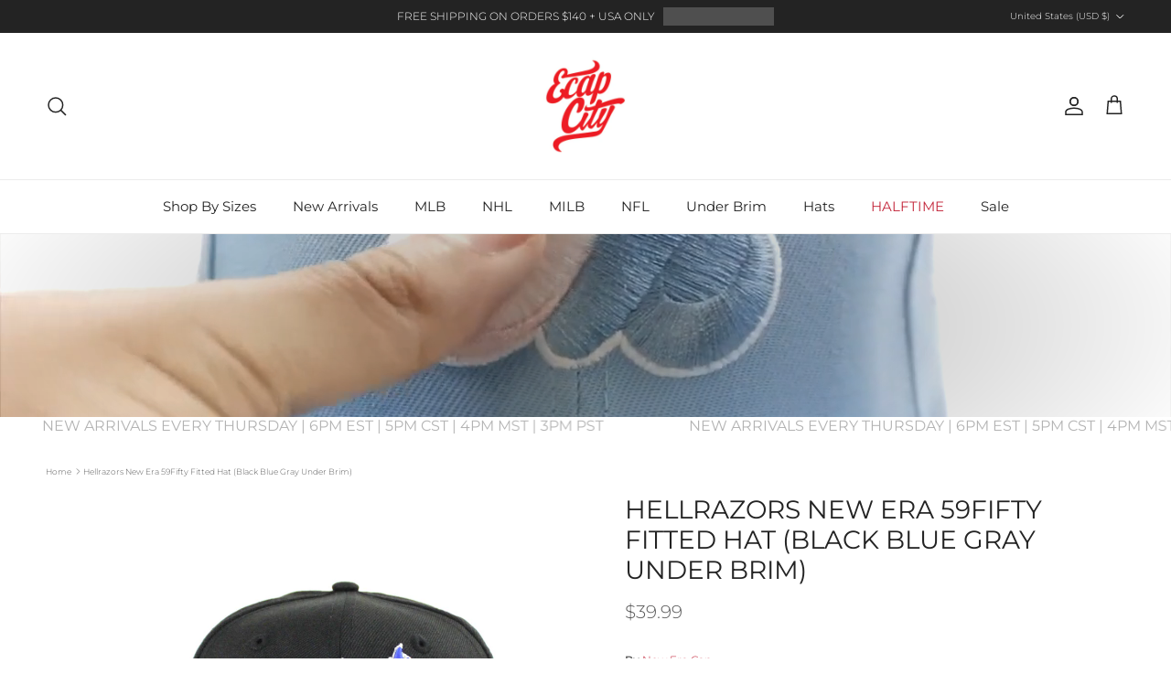

--- FILE ---
content_type: text/html; charset=utf-8
request_url: https://www.ecapcity.com/products/hellrazors-new-era-59fifty-fitted-hat-black-blue-gray-under-brim
body_size: 46082
content:
<!doctype html>
<html class="no-js" lang="en" dir="ltr">
<head><meta charset="utf-8">
<meta name="viewport" content="width=device-width,initial-scale=1">
<title>Hellrazors New Era 59Fifty Fitted Hat (Black Blue Gray Under Brim) - Custom New Era Caps - Grey Under Visor Fitteds &ndash; ECAPCITY</title><link rel="canonical" href="https://www.ecapcity.com/products/hellrazors-new-era-59fifty-fitted-hat-black-blue-gray-under-brim"><link rel="icon" href="//www.ecapcity.com/cdn/shop/files/ECAPCITY-Logo_eb85c1f6-e513-42cd-a4b4-4de4ebe8e909.png?crop=center&height=48&v=1754498528&width=48" type="image/png">
  <link rel="apple-touch-icon" href="//www.ecapcity.com/cdn/shop/files/ECAPCITY-Logo_eb85c1f6-e513-42cd-a4b4-4de4ebe8e909.png?crop=center&height=180&v=1754498528&width=180"><meta name="description" content="Hellrazors New Era 59Fifty Fitted Hat (Black Blue Gray Under Brim) Hellrazors New Era 59Fifty Fitted Hat is Black &amp; Blue with Gray Under Brim."><meta property="og:site_name" content="ECAPCITY">
<meta property="og:url" content="https://www.ecapcity.com/products/hellrazors-new-era-59fifty-fitted-hat-black-blue-gray-under-brim">
<meta property="og:title" content="Hellrazors New Era 59Fifty Fitted Hat (Black Blue Gray Under Brim) - Custom New Era Caps - Grey Under Visor Fitteds">
<meta property="og:type" content="product">
<meta property="og:description" content="Hellrazors New Era 59Fifty Fitted Hat (Black Blue Gray Under Brim) Hellrazors New Era 59Fifty Fitted Hat is Black &amp; Blue with Gray Under Brim."><meta property="og:image" content="http://www.ecapcity.com/cdn/shop/products/hellrazors-new-era-59fifty-fitted-hat-_black-blue-gray-under-brim_-1.jpg?crop=center&height=1200&v=1604011403&width=1200">
  <meta property="og:image:secure_url" content="https://www.ecapcity.com/cdn/shop/products/hellrazors-new-era-59fifty-fitted-hat-_black-blue-gray-under-brim_-1.jpg?crop=center&height=1200&v=1604011403&width=1200">
  <meta property="og:image:width" content="1000">
  <meta property="og:image:height" content="1000"><meta property="og:price:amount" content="39.99">
  <meta property="og:price:currency" content="USD"><meta name="twitter:site" content="@ECAP_CITY"><meta name="twitter:card" content="summary_large_image">
<meta name="twitter:title" content="Hellrazors New Era 59Fifty Fitted Hat (Black Blue Gray Under Brim) - Custom New Era Caps - Grey Under Visor Fitteds">
<meta name="twitter:description" content="Hellrazors New Era 59Fifty Fitted Hat (Black Blue Gray Under Brim) Hellrazors New Era 59Fifty Fitted Hat is Black &amp; Blue with Gray Under Brim.">
<style>@font-face {
  font-family: Montserrat;
  font-weight: 300;
  font-style: normal;
  font-display: fallback;
  src: url("//www.ecapcity.com/cdn/fonts/montserrat/montserrat_n3.29e699231893fd243e1620595067294bb067ba2a.woff2") format("woff2"),
       url("//www.ecapcity.com/cdn/fonts/montserrat/montserrat_n3.64ed56f012a53c08a49d49bd7e0c8d2f46119150.woff") format("woff");
}
@font-face {
  font-family: Montserrat;
  font-weight: 400;
  font-style: normal;
  font-display: fallback;
  src: url("//www.ecapcity.com/cdn/fonts/montserrat/montserrat_n4.81949fa0ac9fd2021e16436151e8eaa539321637.woff2") format("woff2"),
       url("//www.ecapcity.com/cdn/fonts/montserrat/montserrat_n4.a6c632ca7b62da89c3594789ba828388aac693fe.woff") format("woff");
}
@font-face {
  font-family: Montserrat;
  font-weight: 500;
  font-style: normal;
  font-display: fallback;
  src: url("//www.ecapcity.com/cdn/fonts/montserrat/montserrat_n5.07ef3781d9c78c8b93c98419da7ad4fbeebb6635.woff2") format("woff2"),
       url("//www.ecapcity.com/cdn/fonts/montserrat/montserrat_n5.adf9b4bd8b0e4f55a0b203cdd84512667e0d5e4d.woff") format("woff");
}
@font-face {
  font-family: Montserrat;
  font-weight: 300;
  font-style: italic;
  font-display: fallback;
  src: url("//www.ecapcity.com/cdn/fonts/montserrat/montserrat_i3.9cfee8ab0b9b229ed9a7652dff7d786e45a01df2.woff2") format("woff2"),
       url("//www.ecapcity.com/cdn/fonts/montserrat/montserrat_i3.68df04ba4494b4612ed6f9bf46b6c06246fa2fa4.woff") format("woff");
}
@font-face {
  font-family: Montserrat;
  font-weight: 400;
  font-style: italic;
  font-display: fallback;
  src: url("//www.ecapcity.com/cdn/fonts/montserrat/montserrat_i4.5a4ea298b4789e064f62a29aafc18d41f09ae59b.woff2") format("woff2"),
       url("//www.ecapcity.com/cdn/fonts/montserrat/montserrat_i4.072b5869c5e0ed5b9d2021e4c2af132e16681ad2.woff") format("woff");
}
@font-face {
  font-family: Montserrat;
  font-weight: 400;
  font-style: normal;
  font-display: fallback;
  src: url("//www.ecapcity.com/cdn/fonts/montserrat/montserrat_n4.81949fa0ac9fd2021e16436151e8eaa539321637.woff2") format("woff2"),
       url("//www.ecapcity.com/cdn/fonts/montserrat/montserrat_n4.a6c632ca7b62da89c3594789ba828388aac693fe.woff") format("woff");
}
@font-face {
  font-family: Montserrat;
  font-weight: 400;
  font-style: normal;
  font-display: fallback;
  src: url("//www.ecapcity.com/cdn/fonts/montserrat/montserrat_n4.81949fa0ac9fd2021e16436151e8eaa539321637.woff2") format("woff2"),
       url("//www.ecapcity.com/cdn/fonts/montserrat/montserrat_n4.a6c632ca7b62da89c3594789ba828388aac693fe.woff") format("woff");
}
@font-face {
  font-family: Montserrat;
  font-weight: 400;
  font-style: normal;
  font-display: fallback;
  src: url("//www.ecapcity.com/cdn/fonts/montserrat/montserrat_n4.81949fa0ac9fd2021e16436151e8eaa539321637.woff2") format("woff2"),
       url("//www.ecapcity.com/cdn/fonts/montserrat/montserrat_n4.a6c632ca7b62da89c3594789ba828388aac693fe.woff") format("woff");
}
@font-face {
  font-family: Montserrat;
  font-weight: 600;
  font-style: normal;
  font-display: fallback;
  src: url("//www.ecapcity.com/cdn/fonts/montserrat/montserrat_n6.1326b3e84230700ef15b3a29fb520639977513e0.woff2") format("woff2"),
       url("//www.ecapcity.com/cdn/fonts/montserrat/montserrat_n6.652f051080eb14192330daceed8cd53dfdc5ead9.woff") format("woff");
}
:root {
  --page-container-width:          1600px;
  --reading-container-width:       720px;
  --divider-opacity:               0.14;
  --gutter-large:                  30px;
  --gutter-desktop:                20px;
  --gutter-mobile:                 16px;
  --section-padding:               50px;
  --larger-section-padding:        80px;
  --larger-section-padding-mobile: 60px;
  --largest-section-padding:       110px;
  --aos-animate-duration:          0.6s;

  --base-font-family:              Montserrat, sans-serif;
  --base-font-weight:              300;
  --base-font-style:               normal;
  --heading-font-family:           Montserrat, sans-serif;
  --heading-font-weight:           400;
  --heading-font-style:            normal;
  --heading-font-letter-spacing:   normal;
  --logo-font-family:              Montserrat, sans-serif;
  --logo-font-weight:              400;
  --logo-font-style:               normal;
  --nav-font-family:               Montserrat, sans-serif;
  --nav-font-weight:               400;
  --nav-font-style:                normal;

  --base-text-size:12px;
  --base-line-height:              1.6;
  --input-text-size:16px;
  --smaller-text-size-1:10px;
  --smaller-text-size-2:14px;
  --smaller-text-size-3:9px;
  --smaller-text-size-4:8px;
  --larger-text-size:28px;
  --super-large-text-size:49px;
  --super-large-mobile-text-size:22px;
  --larger-mobile-text-size:22px;
  --logo-text-size:30px;--btn-letter-spacing: 0.08em;
    --btn-text-transform: uppercase;
    --button-text-size: 11px;
    --quickbuy-button-text-size: 11;
    --small-feature-link-font-size: 0.75em;
    --input-btn-padding-top: 1.2em;
    --input-btn-padding-bottom: 1.2em;--heading-text-transform:uppercase;
  --nav-text-size:                      15px;
  --mobile-menu-font-weight:            600;

  --body-bg-color:                      255 255 255;
  --bg-color:                           255 255 255;
  --body-text-color:                    92 92 92;
  --text-color:                         92 92 92;

  --header-text-col:                    #232323;--header-text-hover-col:             var(--main-nav-link-hover-col);--header-bg-col:                     #ffffff;
  --heading-color:                     35 35 35;
  --body-heading-color:                35 35 35;
  --heading-divider-col:               #ececec;

  --logo-col:                          #232323;
  --main-nav-bg:                       #ffffff;
  --main-nav-link-col:                 #232323;
  --main-nav-link-hover-col:           #c4293d;
  --main-nav-link-featured-col:        #c4293d;

  --link-color:                        196 41 61;
  --body-link-color:                   196 41 61;

  --btn-bg-color:                        0 0 0;
  --btn-bg-hover-color:                  196 41 61;
  --btn-border-color:                    0 0 0;
  --btn-border-hover-color:              196 41 61;
  --btn-text-color:                      255 255 255;
  --btn-text-hover-color:                255 255 255;--btn-alt-bg-color:                    255 255 255;
  --btn-alt-text-color:                  92 92 92;
  --btn-alt-border-color:                92 92 92;
  --btn-alt-border-hover-color:          92 92 92;--btn-ter-bg-color:                    235 235 235;
  --btn-ter-text-color:                  41 41 41;
  --btn-ter-bg-hover-color:              0 0 0;
  --btn-ter-text-hover-color:            255 255 255;--btn-border-radius: 0;
    --btn-inspired-border-radius: 0;--color-scheme-default:                             #ffffff;
  --color-scheme-default-color:                       255 255 255;
  --color-scheme-default-text-color:                  92 92 92;
  --color-scheme-default-head-color:                  35 35 35;
  --color-scheme-default-link-color:                  196 41 61;
  --color-scheme-default-btn-text-color:              255 255 255;
  --color-scheme-default-btn-text-hover-color:        255 255 255;
  --color-scheme-default-btn-bg-color:                0 0 0;
  --color-scheme-default-btn-bg-hover-color:          196 41 61;
  --color-scheme-default-btn-border-color:            0 0 0;
  --color-scheme-default-btn-border-hover-color:      196 41 61;
  --color-scheme-default-btn-alt-text-color:          92 92 92;
  --color-scheme-default-btn-alt-bg-color:            255 255 255;
  --color-scheme-default-btn-alt-border-color:        92 92 92;
  --color-scheme-default-btn-alt-border-hover-color:  92 92 92;

  --color-scheme-1:                             #ffffff;
  --color-scheme-1-color:                       255 255 255;
  --color-scheme-1-text-color:                  35 35 35;
  --color-scheme-1-head-color:                  35 35 35;
  --color-scheme-1-link-color:                  196 41 61;
  --color-scheme-1-btn-text-color:              255 255 255;
  --color-scheme-1-btn-text-hover-color:        255 255 255;
  --color-scheme-1-btn-bg-color:                35 35 35;
  --color-scheme-1-btn-bg-hover-color:          92 92 92;
  --color-scheme-1-btn-border-color:            35 35 35;
  --color-scheme-1-btn-border-hover-color:      92 92 92;
  --color-scheme-1-btn-alt-text-color:          35 35 35;
  --color-scheme-1-btn-alt-bg-color:            251 249 244;
  --color-scheme-1-btn-alt-border-color:        35 35 35;
  --color-scheme-1-btn-alt-border-hover-color:  35 35 35;

  --color-scheme-2:                             #ececec;
  --color-scheme-2-color:                       236 236 236;
  --color-scheme-2-text-color:                  35 35 35;
  --color-scheme-2-head-color:                  35 35 35;
  --color-scheme-2-link-color:                  196 41 61;
  --color-scheme-2-btn-text-color:              255 255 255;
  --color-scheme-2-btn-text-hover-color:        255 255 255;
  --color-scheme-2-btn-bg-color:                35 35 35;
  --color-scheme-2-btn-bg-hover-color:          92 92 92;
  --color-scheme-2-btn-border-color:            35 35 35;
  --color-scheme-2-btn-border-hover-color:      92 92 92;
  --color-scheme-2-btn-alt-text-color:          35 35 35;
  --color-scheme-2-btn-alt-bg-color:            255 255 255;
  --color-scheme-2-btn-alt-border-color:        35 35 35;
  --color-scheme-2-btn-alt-border-hover-color:  35 35 35;

  /* Shop Pay payment terms */
  --payment-terms-background-color:    #ffffff;--quickbuy-bg: 255 255 255;--body-input-background-color:       rgb(var(--body-bg-color));
  --input-background-color:            rgb(var(--body-bg-color));
  --body-input-text-color:             var(--body-text-color);
  --input-text-color:                  var(--body-text-color);
  --body-input-border-color:           rgb(214, 214, 214);
  --input-border-color:                rgb(214, 214, 214);
  --input-border-color-hover:          rgb(165, 165, 165);
  --input-border-color-active:         rgb(92, 92, 92);

  --swatch-cross-svg:                  url("data:image/svg+xml,%3Csvg xmlns='http://www.w3.org/2000/svg' width='240' height='240' viewBox='0 0 24 24' fill='none' stroke='rgb(214, 214, 214)' stroke-width='0.09' preserveAspectRatio='none' %3E%3Cline x1='24' y1='0' x2='0' y2='24'%3E%3C/line%3E%3C/svg%3E");
  --swatch-cross-hover:                url("data:image/svg+xml,%3Csvg xmlns='http://www.w3.org/2000/svg' width='240' height='240' viewBox='0 0 24 24' fill='none' stroke='rgb(165, 165, 165)' stroke-width='0.09' preserveAspectRatio='none' %3E%3Cline x1='24' y1='0' x2='0' y2='24'%3E%3C/line%3E%3C/svg%3E");
  --swatch-cross-active:               url("data:image/svg+xml,%3Csvg xmlns='http://www.w3.org/2000/svg' width='240' height='240' viewBox='0 0 24 24' fill='none' stroke='rgb(92, 92, 92)' stroke-width='0.09' preserveAspectRatio='none' %3E%3Cline x1='24' y1='0' x2='0' y2='24'%3E%3C/line%3E%3C/svg%3E");

  --footer-divider-col:                #ececec;
  --footer-text-col:                   255 255 255;
  --footer-heading-col:                255 255 255;
  --footer-bg-col:                     35 35 35;--product-label-overlay-justify: flex-end;--product-label-overlay-align: flex-end;--product-label-overlay-reduction-text:   #232323;
  --product-label-overlay-reduction-bg:     #efefef;
  --product-label-overlay-reduction-text-weight: inherit;
  --product-label-overlay-stock-text:       #232323;
  --product-label-overlay-stock-bg:         #efefef;
  --product-label-overlay-new-text:         #232323;
  --product-label-overlay-new-bg:           #efefef;
  --product-label-overlay-meta-text:        #232323;
  --product-label-overlay-meta-bg:          #efefef;
  --product-label-sale-text:                #c4293d;
  --product-label-sold-text:                #c4293d;
  --product-label-preorder-text:            #c4293d;

  --product-block-crop-align:               center;

  
  --product-block-price-align:              center;
  --product-block-price-item-margin-start:  .25rem;
  --product-block-price-item-margin-end:    .25rem;
  

  

  --collection-block-image-position:   center center;

  --swatch-picker-image-size:          40px;
  --swatch-crop-align:                 center center;

  --image-overlay-text-color:          255 255 255;--image-overlay-bg:                  rgba(0, 0, 0, 0.24);
  --image-overlay-shadow-start:        rgb(0 0 0 / 0.32);
  --image-overlay-box-opacity:         0.88;--product-inventory-ok-box-color:            rgba(0,0,0,0);
  --product-inventory-ok-text-color:           #232323;
  --product-inventory-ok-icon-box-fill-color:  none;
  --product-inventory-low-box-color:           rgba(0,0,0,0);
  --product-inventory-low-text-color:          #232323;
  --product-inventory-low-icon-box-fill-color: none;
  --product-inventory-low-text-color-channels: 35, 35, 35;
  --product-inventory-ok-text-color-channels:  35, 35, 35;

  --rating-star-color: 35 35 35;--overlay-align-left: start;
    --overlay-align-right: end;}html[dir=rtl] {
  --overlay-right-text-m-left: 0;
  --overlay-right-text-m-right: auto;
  --overlay-left-shadow-left-left: 15%;
  --overlay-left-shadow-left-right: -50%;
  --overlay-left-shadow-right-left: -85%;
  --overlay-left-shadow-right-right: 0;
}.image-overlay--bg-box .text-overlay .text-overlay__text {
    --image-overlay-box-bg: 255 255 255;
    --heading-color: var(--body-heading-color);
    --text-color: var(--body-text-color);
    --link-color: var(--body-link-color);
  }::selection {
    background: rgb(var(--body-heading-color));
    color: rgb(var(--body-bg-color));
  }
  ::-moz-selection {
    background: rgb(var(--body-heading-color));
    color: rgb(var(--body-bg-color));
  }.use-color-scheme--default {
  --product-label-sale-text:           #c4293d;
  --product-label-sold-text:           #c4293d;
  --product-label-preorder-text:       #c4293d;
  --input-background-color:            rgb(var(--body-bg-color));
  --input-text-color:                  var(--body-input-text-color);
  --input-border-color:                rgb(214, 214, 214);
  --input-border-color-hover:          rgb(165, 165, 165);
  --input-border-color-active:         rgb(92, 92, 92);
}</style>

  <link href="//www.ecapcity.com/cdn/shop/t/7/assets/main.css?v=172312757779536793001754494329" rel="stylesheet" type="text/css" media="all" />
<link rel="preload" as="font" href="//www.ecapcity.com/cdn/fonts/montserrat/montserrat_n3.29e699231893fd243e1620595067294bb067ba2a.woff2" type="font/woff2" crossorigin><link rel="preload" as="font" href="//www.ecapcity.com/cdn/fonts/montserrat/montserrat_n4.81949fa0ac9fd2021e16436151e8eaa539321637.woff2" type="font/woff2" crossorigin><script>
    document.documentElement.className = document.documentElement.className.replace('no-js', 'js');

    window.theme = {
      info: {
        name: 'Symmetry',
        version: '8.0.0'
      },
      device: {
        hasTouch: window.matchMedia('(any-pointer: coarse)').matches,
        hasHover: window.matchMedia('(hover: hover)').matches
      },
      mediaQueries: {
        md: '(min-width: 768px)',
        productMediaCarouselBreak: '(min-width: 1041px)'
      },
      routes: {
        base: 'https://www.ecapcity.com',
        cart: '/cart',
        cartAdd: '/cart/add.js',
        cartUpdate: '/cart/update.js',
        predictiveSearch: '/search/suggest'
      },
      strings: {
        cartTermsConfirmation: "You must agree to the terms and conditions before continuing.",
        cartItemsQuantityError: "You can only add [QUANTITY] of this item to your cart.",
        generalSearchViewAll: "View all search results",
        noStock: "Sold out",
        noVariant: "Unavailable",
        productsProductChooseA: "Choose a",
        generalSearchPages: "Pages",
        generalSearchNoResultsWithoutTerms: "Sorry, we couldnʼt find any results",
        shippingCalculator: {
          singleRate: "There is one shipping rate for this destination:",
          multipleRates: "There are multiple shipping rates for this destination:",
          noRates: "We do not ship to this destination."
        },
        regularPrice: "Regular price",
        salePrice: "Sale price"
      },
      settings: {
        moneyWithCurrencyFormat: "${{amount}} USD",
        cartType: "drawer",
        afterAddToCart: "drawer",
        quickbuyStyle: "button",
        externalLinksNewTab: true,
        internalLinksSmoothScroll: true
      }
    }

    theme.inlineNavigationCheck = function() {
      var pageHeader = document.querySelector('.pageheader'),
          inlineNavContainer = pageHeader.querySelector('.logo-area__left__inner'),
          inlineNav = inlineNavContainer.querySelector('.navigation--left');
      if (inlineNav && getComputedStyle(inlineNav).display != 'none') {
        var inlineMenuCentered = document.querySelector('.pageheader--layout-inline-menu-center'),
            logoContainer = document.querySelector('.logo-area__middle__inner');
        if(inlineMenuCentered) {
          var rightWidth = document.querySelector('.logo-area__right__inner').clientWidth,
              middleWidth = logoContainer.clientWidth,
              logoArea = document.querySelector('.logo-area'),
              computedLogoAreaStyle = getComputedStyle(logoArea),
              logoAreaInnerWidth = logoArea.clientWidth - Math.ceil(parseFloat(computedLogoAreaStyle.paddingLeft)) - Math.ceil(parseFloat(computedLogoAreaStyle.paddingRight)),
              availableNavWidth = logoAreaInnerWidth - Math.max(rightWidth, middleWidth) * 2 - 40;
          inlineNavContainer.style.maxWidth = availableNavWidth + 'px';
        }

        var firstInlineNavLink = inlineNav.querySelector('.navigation__item:first-child'),
            lastInlineNavLink = inlineNav.querySelector('.navigation__item:last-child');
        if (lastInlineNavLink) {
          var inlineNavWidth = null;
          if(document.querySelector('html[dir=rtl]')) {
            inlineNavWidth = firstInlineNavLink.offsetLeft - lastInlineNavLink.offsetLeft + firstInlineNavLink.offsetWidth;
          } else {
            inlineNavWidth = lastInlineNavLink.offsetLeft - firstInlineNavLink.offsetLeft + lastInlineNavLink.offsetWidth;
          }
          if (inlineNavContainer.offsetWidth >= inlineNavWidth) {
            pageHeader.classList.add('pageheader--layout-inline-permitted');
            var tallLogo = logoContainer.clientHeight > lastInlineNavLink.clientHeight + 20;
            if (tallLogo) {
              inlineNav.classList.add('navigation--tight-underline');
            } else {
              inlineNav.classList.remove('navigation--tight-underline');
            }
          } else {
            pageHeader.classList.remove('pageheader--layout-inline-permitted');
          }
        }
      }
    };

    theme.setInitialHeaderHeightProperty = () => {
      const section = document.querySelector('.section-header');
      if (section) {
        document.documentElement.style.setProperty('--theme-header-height', Math.ceil(section.clientHeight) + 'px');
      }
    };
  </script>

  <script src="//www.ecapcity.com/cdn/shop/t/7/assets/main.js?v=150891663519462644191754494329" defer></script>
    <script src="//www.ecapcity.com/cdn/shop/t/7/assets/animate-on-scroll.js?v=15249566486942820451754494328" defer></script>
    <link href="//www.ecapcity.com/cdn/shop/t/7/assets/animate-on-scroll.css?v=135962721104954213331754494328" rel="stylesheet" type="text/css" media="all" />
  

  <script>window.performance && window.performance.mark && window.performance.mark('shopify.content_for_header.start');</script><meta name="google-site-verification" content="dC1i_j_HRuqy1feWh47pVLa4U0waYztOAKtA5cZcZls">
<meta id="shopify-digital-wallet" name="shopify-digital-wallet" content="/50750095551/digital_wallets/dialog">
<meta name="shopify-checkout-api-token" content="1795724bf40c74dfddf393d0e7f610f5">
<meta id="in-context-paypal-metadata" data-shop-id="50750095551" data-venmo-supported="true" data-environment="production" data-locale="en_US" data-paypal-v4="true" data-currency="USD">
<link rel="alternate" type="application/json+oembed" href="https://www.ecapcity.com/products/hellrazors-new-era-59fifty-fitted-hat-black-blue-gray-under-brim.oembed">
<script async="async" src="/checkouts/internal/preloads.js?locale=en-US"></script>
<link rel="preconnect" href="https://shop.app" crossorigin="anonymous">
<script async="async" src="https://shop.app/checkouts/internal/preloads.js?locale=en-US&shop_id=50750095551" crossorigin="anonymous"></script>
<script id="apple-pay-shop-capabilities" type="application/json">{"shopId":50750095551,"countryCode":"US","currencyCode":"USD","merchantCapabilities":["supports3DS"],"merchantId":"gid:\/\/shopify\/Shop\/50750095551","merchantName":"ECAPCITY","requiredBillingContactFields":["postalAddress","email","phone"],"requiredShippingContactFields":["postalAddress","email","phone"],"shippingType":"shipping","supportedNetworks":["visa","masterCard","amex","discover","elo","jcb"],"total":{"type":"pending","label":"ECAPCITY","amount":"1.00"},"shopifyPaymentsEnabled":true,"supportsSubscriptions":true}</script>
<script id="shopify-features" type="application/json">{"accessToken":"1795724bf40c74dfddf393d0e7f610f5","betas":["rich-media-storefront-analytics"],"domain":"www.ecapcity.com","predictiveSearch":true,"shopId":50750095551,"locale":"en"}</script>
<script>var Shopify = Shopify || {};
Shopify.shop = "ecapcitydev.myshopify.com";
Shopify.locale = "en";
Shopify.currency = {"active":"USD","rate":"1.0"};
Shopify.country = "US";
Shopify.theme = {"name":"Symmetry 8.0 08\/10\/25","id":144464838847,"schema_name":"Symmetry","schema_version":"8.0.0","theme_store_id":568,"role":"main"};
Shopify.theme.handle = "null";
Shopify.theme.style = {"id":null,"handle":null};
Shopify.cdnHost = "www.ecapcity.com/cdn";
Shopify.routes = Shopify.routes || {};
Shopify.routes.root = "/";</script>
<script type="module">!function(o){(o.Shopify=o.Shopify||{}).modules=!0}(window);</script>
<script>!function(o){function n(){var o=[];function n(){o.push(Array.prototype.slice.apply(arguments))}return n.q=o,n}var t=o.Shopify=o.Shopify||{};t.loadFeatures=n(),t.autoloadFeatures=n()}(window);</script>
<script>
  window.ShopifyPay = window.ShopifyPay || {};
  window.ShopifyPay.apiHost = "shop.app\/pay";
  window.ShopifyPay.redirectState = null;
</script>
<script id="shop-js-analytics" type="application/json">{"pageType":"product"}</script>
<script defer="defer" async type="module" src="//www.ecapcity.com/cdn/shopifycloud/shop-js/modules/v2/client.init-shop-cart-sync_BN7fPSNr.en.esm.js"></script>
<script defer="defer" async type="module" src="//www.ecapcity.com/cdn/shopifycloud/shop-js/modules/v2/chunk.common_Cbph3Kss.esm.js"></script>
<script defer="defer" async type="module" src="//www.ecapcity.com/cdn/shopifycloud/shop-js/modules/v2/chunk.modal_DKumMAJ1.esm.js"></script>
<script type="module">
  await import("//www.ecapcity.com/cdn/shopifycloud/shop-js/modules/v2/client.init-shop-cart-sync_BN7fPSNr.en.esm.js");
await import("//www.ecapcity.com/cdn/shopifycloud/shop-js/modules/v2/chunk.common_Cbph3Kss.esm.js");
await import("//www.ecapcity.com/cdn/shopifycloud/shop-js/modules/v2/chunk.modal_DKumMAJ1.esm.js");

  window.Shopify.SignInWithShop?.initShopCartSync?.({"fedCMEnabled":true,"windoidEnabled":true});

</script>
<script defer="defer" async type="module" src="//www.ecapcity.com/cdn/shopifycloud/shop-js/modules/v2/client.payment-terms_BxzfvcZJ.en.esm.js"></script>
<script defer="defer" async type="module" src="//www.ecapcity.com/cdn/shopifycloud/shop-js/modules/v2/chunk.common_Cbph3Kss.esm.js"></script>
<script defer="defer" async type="module" src="//www.ecapcity.com/cdn/shopifycloud/shop-js/modules/v2/chunk.modal_DKumMAJ1.esm.js"></script>
<script type="module">
  await import("//www.ecapcity.com/cdn/shopifycloud/shop-js/modules/v2/client.payment-terms_BxzfvcZJ.en.esm.js");
await import("//www.ecapcity.com/cdn/shopifycloud/shop-js/modules/v2/chunk.common_Cbph3Kss.esm.js");
await import("//www.ecapcity.com/cdn/shopifycloud/shop-js/modules/v2/chunk.modal_DKumMAJ1.esm.js");

  
</script>
<script>
  window.Shopify = window.Shopify || {};
  if (!window.Shopify.featureAssets) window.Shopify.featureAssets = {};
  window.Shopify.featureAssets['shop-js'] = {"shop-cart-sync":["modules/v2/client.shop-cart-sync_CJVUk8Jm.en.esm.js","modules/v2/chunk.common_Cbph3Kss.esm.js","modules/v2/chunk.modal_DKumMAJ1.esm.js"],"init-fed-cm":["modules/v2/client.init-fed-cm_7Fvt41F4.en.esm.js","modules/v2/chunk.common_Cbph3Kss.esm.js","modules/v2/chunk.modal_DKumMAJ1.esm.js"],"init-shop-email-lookup-coordinator":["modules/v2/client.init-shop-email-lookup-coordinator_Cc088_bR.en.esm.js","modules/v2/chunk.common_Cbph3Kss.esm.js","modules/v2/chunk.modal_DKumMAJ1.esm.js"],"init-windoid":["modules/v2/client.init-windoid_hPopwJRj.en.esm.js","modules/v2/chunk.common_Cbph3Kss.esm.js","modules/v2/chunk.modal_DKumMAJ1.esm.js"],"shop-button":["modules/v2/client.shop-button_B0jaPSNF.en.esm.js","modules/v2/chunk.common_Cbph3Kss.esm.js","modules/v2/chunk.modal_DKumMAJ1.esm.js"],"shop-cash-offers":["modules/v2/client.shop-cash-offers_DPIskqss.en.esm.js","modules/v2/chunk.common_Cbph3Kss.esm.js","modules/v2/chunk.modal_DKumMAJ1.esm.js"],"shop-toast-manager":["modules/v2/client.shop-toast-manager_CK7RT69O.en.esm.js","modules/v2/chunk.common_Cbph3Kss.esm.js","modules/v2/chunk.modal_DKumMAJ1.esm.js"],"init-shop-cart-sync":["modules/v2/client.init-shop-cart-sync_BN7fPSNr.en.esm.js","modules/v2/chunk.common_Cbph3Kss.esm.js","modules/v2/chunk.modal_DKumMAJ1.esm.js"],"init-customer-accounts-sign-up":["modules/v2/client.init-customer-accounts-sign-up_CfPf4CXf.en.esm.js","modules/v2/client.shop-login-button_DeIztwXF.en.esm.js","modules/v2/chunk.common_Cbph3Kss.esm.js","modules/v2/chunk.modal_DKumMAJ1.esm.js"],"pay-button":["modules/v2/client.pay-button_CgIwFSYN.en.esm.js","modules/v2/chunk.common_Cbph3Kss.esm.js","modules/v2/chunk.modal_DKumMAJ1.esm.js"],"init-customer-accounts":["modules/v2/client.init-customer-accounts_DQ3x16JI.en.esm.js","modules/v2/client.shop-login-button_DeIztwXF.en.esm.js","modules/v2/chunk.common_Cbph3Kss.esm.js","modules/v2/chunk.modal_DKumMAJ1.esm.js"],"avatar":["modules/v2/client.avatar_BTnouDA3.en.esm.js"],"init-shop-for-new-customer-accounts":["modules/v2/client.init-shop-for-new-customer-accounts_CsZy_esa.en.esm.js","modules/v2/client.shop-login-button_DeIztwXF.en.esm.js","modules/v2/chunk.common_Cbph3Kss.esm.js","modules/v2/chunk.modal_DKumMAJ1.esm.js"],"shop-follow-button":["modules/v2/client.shop-follow-button_BRMJjgGd.en.esm.js","modules/v2/chunk.common_Cbph3Kss.esm.js","modules/v2/chunk.modal_DKumMAJ1.esm.js"],"checkout-modal":["modules/v2/client.checkout-modal_B9Drz_yf.en.esm.js","modules/v2/chunk.common_Cbph3Kss.esm.js","modules/v2/chunk.modal_DKumMAJ1.esm.js"],"shop-login-button":["modules/v2/client.shop-login-button_DeIztwXF.en.esm.js","modules/v2/chunk.common_Cbph3Kss.esm.js","modules/v2/chunk.modal_DKumMAJ1.esm.js"],"lead-capture":["modules/v2/client.lead-capture_DXYzFM3R.en.esm.js","modules/v2/chunk.common_Cbph3Kss.esm.js","modules/v2/chunk.modal_DKumMAJ1.esm.js"],"shop-login":["modules/v2/client.shop-login_CA5pJqmO.en.esm.js","modules/v2/chunk.common_Cbph3Kss.esm.js","modules/v2/chunk.modal_DKumMAJ1.esm.js"],"payment-terms":["modules/v2/client.payment-terms_BxzfvcZJ.en.esm.js","modules/v2/chunk.common_Cbph3Kss.esm.js","modules/v2/chunk.modal_DKumMAJ1.esm.js"]};
</script>
<script>(function() {
  var isLoaded = false;
  function asyncLoad() {
    if (isLoaded) return;
    isLoaded = true;
    var urls = ["https:\/\/cdn.shopify.com\/s\/files\/1\/0507\/5009\/5551\/t\/2\/assets\/globo.filter.init.js?shop=ecapcitydev.myshopify.com"];
    for (var i = 0; i < urls.length; i++) {
      var s = document.createElement('script');
      s.type = 'text/javascript';
      s.async = true;
      s.src = urls[i];
      var x = document.getElementsByTagName('script')[0];
      x.parentNode.insertBefore(s, x);
    }
  };
  if(window.attachEvent) {
    window.attachEvent('onload', asyncLoad);
  } else {
    window.addEventListener('load', asyncLoad, false);
  }
})();</script>
<script id="__st">var __st={"a":50750095551,"offset":-18000,"reqid":"4de61b7e-3aa3-467e-90f3-dfa6a4264c3d-1769978802","pageurl":"www.ecapcity.com\/products\/hellrazors-new-era-59fifty-fitted-hat-black-blue-gray-under-brim","u":"c5e7d816fbfd","p":"product","rtyp":"product","rid":5997222691007};</script>
<script>window.ShopifyPaypalV4VisibilityTracking = true;</script>
<script id="captcha-bootstrap">!function(){'use strict';const t='contact',e='account',n='new_comment',o=[[t,t],['blogs',n],['comments',n],[t,'customer']],c=[[e,'customer_login'],[e,'guest_login'],[e,'recover_customer_password'],[e,'create_customer']],r=t=>t.map((([t,e])=>`form[action*='/${t}']:not([data-nocaptcha='true']) input[name='form_type'][value='${e}']`)).join(','),a=t=>()=>t?[...document.querySelectorAll(t)].map((t=>t.form)):[];function s(){const t=[...o],e=r(t);return a(e)}const i='password',u='form_key',d=['recaptcha-v3-token','g-recaptcha-response','h-captcha-response',i],f=()=>{try{return window.sessionStorage}catch{return}},m='__shopify_v',_=t=>t.elements[u];function p(t,e,n=!1){try{const o=window.sessionStorage,c=JSON.parse(o.getItem(e)),{data:r}=function(t){const{data:e,action:n}=t;return t[m]||n?{data:e,action:n}:{data:t,action:n}}(c);for(const[e,n]of Object.entries(r))t.elements[e]&&(t.elements[e].value=n);n&&o.removeItem(e)}catch(o){console.error('form repopulation failed',{error:o})}}const l='form_type',E='cptcha';function T(t){t.dataset[E]=!0}const w=window,h=w.document,L='Shopify',v='ce_forms',y='captcha';let A=!1;((t,e)=>{const n=(g='f06e6c50-85a8-45c8-87d0-21a2b65856fe',I='https://cdn.shopify.com/shopifycloud/storefront-forms-hcaptcha/ce_storefront_forms_captcha_hcaptcha.v1.5.2.iife.js',D={infoText:'Protected by hCaptcha',privacyText:'Privacy',termsText:'Terms'},(t,e,n)=>{const o=w[L][v],c=o.bindForm;if(c)return c(t,g,e,D).then(n);var r;o.q.push([[t,g,e,D],n]),r=I,A||(h.body.append(Object.assign(h.createElement('script'),{id:'captcha-provider',async:!0,src:r})),A=!0)});var g,I,D;w[L]=w[L]||{},w[L][v]=w[L][v]||{},w[L][v].q=[],w[L][y]=w[L][y]||{},w[L][y].protect=function(t,e){n(t,void 0,e),T(t)},Object.freeze(w[L][y]),function(t,e,n,w,h,L){const[v,y,A,g]=function(t,e,n){const i=e?o:[],u=t?c:[],d=[...i,...u],f=r(d),m=r(i),_=r(d.filter((([t,e])=>n.includes(e))));return[a(f),a(m),a(_),s()]}(w,h,L),I=t=>{const e=t.target;return e instanceof HTMLFormElement?e:e&&e.form},D=t=>v().includes(t);t.addEventListener('submit',(t=>{const e=I(t);if(!e)return;const n=D(e)&&!e.dataset.hcaptchaBound&&!e.dataset.recaptchaBound,o=_(e),c=g().includes(e)&&(!o||!o.value);(n||c)&&t.preventDefault(),c&&!n&&(function(t){try{if(!f())return;!function(t){const e=f();if(!e)return;const n=_(t);if(!n)return;const o=n.value;o&&e.removeItem(o)}(t);const e=Array.from(Array(32),(()=>Math.random().toString(36)[2])).join('');!function(t,e){_(t)||t.append(Object.assign(document.createElement('input'),{type:'hidden',name:u})),t.elements[u].value=e}(t,e),function(t,e){const n=f();if(!n)return;const o=[...t.querySelectorAll(`input[type='${i}']`)].map((({name:t})=>t)),c=[...d,...o],r={};for(const[a,s]of new FormData(t).entries())c.includes(a)||(r[a]=s);n.setItem(e,JSON.stringify({[m]:1,action:t.action,data:r}))}(t,e)}catch(e){console.error('failed to persist form',e)}}(e),e.submit())}));const S=(t,e)=>{t&&!t.dataset[E]&&(n(t,e.some((e=>e===t))),T(t))};for(const o of['focusin','change'])t.addEventListener(o,(t=>{const e=I(t);D(e)&&S(e,y())}));const B=e.get('form_key'),M=e.get(l),P=B&&M;t.addEventListener('DOMContentLoaded',(()=>{const t=y();if(P)for(const e of t)e.elements[l].value===M&&p(e,B);[...new Set([...A(),...v().filter((t=>'true'===t.dataset.shopifyCaptcha))])].forEach((e=>S(e,t)))}))}(h,new URLSearchParams(w.location.search),n,t,e,['guest_login'])})(!0,!0)}();</script>
<script integrity="sha256-4kQ18oKyAcykRKYeNunJcIwy7WH5gtpwJnB7kiuLZ1E=" data-source-attribution="shopify.loadfeatures" defer="defer" src="//www.ecapcity.com/cdn/shopifycloud/storefront/assets/storefront/load_feature-a0a9edcb.js" crossorigin="anonymous"></script>
<script crossorigin="anonymous" defer="defer" src="//www.ecapcity.com/cdn/shopifycloud/storefront/assets/shopify_pay/storefront-65b4c6d7.js?v=20250812"></script>
<script data-source-attribution="shopify.dynamic_checkout.dynamic.init">var Shopify=Shopify||{};Shopify.PaymentButton=Shopify.PaymentButton||{isStorefrontPortableWallets:!0,init:function(){window.Shopify.PaymentButton.init=function(){};var t=document.createElement("script");t.src="https://www.ecapcity.com/cdn/shopifycloud/portable-wallets/latest/portable-wallets.en.js",t.type="module",document.head.appendChild(t)}};
</script>
<script data-source-attribution="shopify.dynamic_checkout.buyer_consent">
  function portableWalletsHideBuyerConsent(e){var t=document.getElementById("shopify-buyer-consent"),n=document.getElementById("shopify-subscription-policy-button");t&&n&&(t.classList.add("hidden"),t.setAttribute("aria-hidden","true"),n.removeEventListener("click",e))}function portableWalletsShowBuyerConsent(e){var t=document.getElementById("shopify-buyer-consent"),n=document.getElementById("shopify-subscription-policy-button");t&&n&&(t.classList.remove("hidden"),t.removeAttribute("aria-hidden"),n.addEventListener("click",e))}window.Shopify?.PaymentButton&&(window.Shopify.PaymentButton.hideBuyerConsent=portableWalletsHideBuyerConsent,window.Shopify.PaymentButton.showBuyerConsent=portableWalletsShowBuyerConsent);
</script>
<script data-source-attribution="shopify.dynamic_checkout.cart.bootstrap">document.addEventListener("DOMContentLoaded",(function(){function t(){return document.querySelector("shopify-accelerated-checkout-cart, shopify-accelerated-checkout")}if(t())Shopify.PaymentButton.init();else{new MutationObserver((function(e,n){t()&&(Shopify.PaymentButton.init(),n.disconnect())})).observe(document.body,{childList:!0,subtree:!0})}}));
</script>
<script id='scb4127' type='text/javascript' async='' src='https://www.ecapcity.com/cdn/shopifycloud/privacy-banner/storefront-banner.js'></script><link id="shopify-accelerated-checkout-styles" rel="stylesheet" media="screen" href="https://www.ecapcity.com/cdn/shopifycloud/portable-wallets/latest/accelerated-checkout-backwards-compat.css" crossorigin="anonymous">
<style id="shopify-accelerated-checkout-cart">
        #shopify-buyer-consent {
  margin-top: 1em;
  display: inline-block;
  width: 100%;
}

#shopify-buyer-consent.hidden {
  display: none;
}

#shopify-subscription-policy-button {
  background: none;
  border: none;
  padding: 0;
  text-decoration: underline;
  font-size: inherit;
  cursor: pointer;
}

#shopify-subscription-policy-button::before {
  box-shadow: none;
}

      </style>
<script id="sections-script" data-sections="related-products,footer" defer="defer" src="//www.ecapcity.com/cdn/shop/t/7/compiled_assets/scripts.js?v=5631"></script>
<script>window.performance && window.performance.mark && window.performance.mark('shopify.content_for_header.end');</script>
<!-- CC Custom Head Start --><!-- CC Custom Head End --><link href="https://monorail-edge.shopifysvc.com" rel="dns-prefetch">
<script>(function(){if ("sendBeacon" in navigator && "performance" in window) {try {var session_token_from_headers = performance.getEntriesByType('navigation')[0].serverTiming.find(x => x.name == '_s').description;} catch {var session_token_from_headers = undefined;}var session_cookie_matches = document.cookie.match(/_shopify_s=([^;]*)/);var session_token_from_cookie = session_cookie_matches && session_cookie_matches.length === 2 ? session_cookie_matches[1] : "";var session_token = session_token_from_headers || session_token_from_cookie || "";function handle_abandonment_event(e) {var entries = performance.getEntries().filter(function(entry) {return /monorail-edge.shopifysvc.com/.test(entry.name);});if (!window.abandonment_tracked && entries.length === 0) {window.abandonment_tracked = true;var currentMs = Date.now();var navigation_start = performance.timing.navigationStart;var payload = {shop_id: 50750095551,url: window.location.href,navigation_start,duration: currentMs - navigation_start,session_token,page_type: "product"};window.navigator.sendBeacon("https://monorail-edge.shopifysvc.com/v1/produce", JSON.stringify({schema_id: "online_store_buyer_site_abandonment/1.1",payload: payload,metadata: {event_created_at_ms: currentMs,event_sent_at_ms: currentMs}}));}}window.addEventListener('pagehide', handle_abandonment_event);}}());</script>
<script id="web-pixels-manager-setup">(function e(e,d,r,n,o){if(void 0===o&&(o={}),!Boolean(null===(a=null===(i=window.Shopify)||void 0===i?void 0:i.analytics)||void 0===a?void 0:a.replayQueue)){var i,a;window.Shopify=window.Shopify||{};var t=window.Shopify;t.analytics=t.analytics||{};var s=t.analytics;s.replayQueue=[],s.publish=function(e,d,r){return s.replayQueue.push([e,d,r]),!0};try{self.performance.mark("wpm:start")}catch(e){}var l=function(){var e={modern:/Edge?\/(1{2}[4-9]|1[2-9]\d|[2-9]\d{2}|\d{4,})\.\d+(\.\d+|)|Firefox\/(1{2}[4-9]|1[2-9]\d|[2-9]\d{2}|\d{4,})\.\d+(\.\d+|)|Chrom(ium|e)\/(9{2}|\d{3,})\.\d+(\.\d+|)|(Maci|X1{2}).+ Version\/(15\.\d+|(1[6-9]|[2-9]\d|\d{3,})\.\d+)([,.]\d+|)( \(\w+\)|)( Mobile\/\w+|) Safari\/|Chrome.+OPR\/(9{2}|\d{3,})\.\d+\.\d+|(CPU[ +]OS|iPhone[ +]OS|CPU[ +]iPhone|CPU IPhone OS|CPU iPad OS)[ +]+(15[._]\d+|(1[6-9]|[2-9]\d|\d{3,})[._]\d+)([._]\d+|)|Android:?[ /-](13[3-9]|1[4-9]\d|[2-9]\d{2}|\d{4,})(\.\d+|)(\.\d+|)|Android.+Firefox\/(13[5-9]|1[4-9]\d|[2-9]\d{2}|\d{4,})\.\d+(\.\d+|)|Android.+Chrom(ium|e)\/(13[3-9]|1[4-9]\d|[2-9]\d{2}|\d{4,})\.\d+(\.\d+|)|SamsungBrowser\/([2-9]\d|\d{3,})\.\d+/,legacy:/Edge?\/(1[6-9]|[2-9]\d|\d{3,})\.\d+(\.\d+|)|Firefox\/(5[4-9]|[6-9]\d|\d{3,})\.\d+(\.\d+|)|Chrom(ium|e)\/(5[1-9]|[6-9]\d|\d{3,})\.\d+(\.\d+|)([\d.]+$|.*Safari\/(?![\d.]+ Edge\/[\d.]+$))|(Maci|X1{2}).+ Version\/(10\.\d+|(1[1-9]|[2-9]\d|\d{3,})\.\d+)([,.]\d+|)( \(\w+\)|)( Mobile\/\w+|) Safari\/|Chrome.+OPR\/(3[89]|[4-9]\d|\d{3,})\.\d+\.\d+|(CPU[ +]OS|iPhone[ +]OS|CPU[ +]iPhone|CPU IPhone OS|CPU iPad OS)[ +]+(10[._]\d+|(1[1-9]|[2-9]\d|\d{3,})[._]\d+)([._]\d+|)|Android:?[ /-](13[3-9]|1[4-9]\d|[2-9]\d{2}|\d{4,})(\.\d+|)(\.\d+|)|Mobile Safari.+OPR\/([89]\d|\d{3,})\.\d+\.\d+|Android.+Firefox\/(13[5-9]|1[4-9]\d|[2-9]\d{2}|\d{4,})\.\d+(\.\d+|)|Android.+Chrom(ium|e)\/(13[3-9]|1[4-9]\d|[2-9]\d{2}|\d{4,})\.\d+(\.\d+|)|Android.+(UC? ?Browser|UCWEB|U3)[ /]?(15\.([5-9]|\d{2,})|(1[6-9]|[2-9]\d|\d{3,})\.\d+)\.\d+|SamsungBrowser\/(5\.\d+|([6-9]|\d{2,})\.\d+)|Android.+MQ{2}Browser\/(14(\.(9|\d{2,})|)|(1[5-9]|[2-9]\d|\d{3,})(\.\d+|))(\.\d+|)|K[Aa][Ii]OS\/(3\.\d+|([4-9]|\d{2,})\.\d+)(\.\d+|)/},d=e.modern,r=e.legacy,n=navigator.userAgent;return n.match(d)?"modern":n.match(r)?"legacy":"unknown"}(),u="modern"===l?"modern":"legacy",c=(null!=n?n:{modern:"",legacy:""})[u],f=function(e){return[e.baseUrl,"/wpm","/b",e.hashVersion,"modern"===e.buildTarget?"m":"l",".js"].join("")}({baseUrl:d,hashVersion:r,buildTarget:u}),m=function(e){var d=e.version,r=e.bundleTarget,n=e.surface,o=e.pageUrl,i=e.monorailEndpoint;return{emit:function(e){var a=e.status,t=e.errorMsg,s=(new Date).getTime(),l=JSON.stringify({metadata:{event_sent_at_ms:s},events:[{schema_id:"web_pixels_manager_load/3.1",payload:{version:d,bundle_target:r,page_url:o,status:a,surface:n,error_msg:t},metadata:{event_created_at_ms:s}}]});if(!i)return console&&console.warn&&console.warn("[Web Pixels Manager] No Monorail endpoint provided, skipping logging."),!1;try{return self.navigator.sendBeacon.bind(self.navigator)(i,l)}catch(e){}var u=new XMLHttpRequest;try{return u.open("POST",i,!0),u.setRequestHeader("Content-Type","text/plain"),u.send(l),!0}catch(e){return console&&console.warn&&console.warn("[Web Pixels Manager] Got an unhandled error while logging to Monorail."),!1}}}}({version:r,bundleTarget:l,surface:e.surface,pageUrl:self.location.href,monorailEndpoint:e.monorailEndpoint});try{o.browserTarget=l,function(e){var d=e.src,r=e.async,n=void 0===r||r,o=e.onload,i=e.onerror,a=e.sri,t=e.scriptDataAttributes,s=void 0===t?{}:t,l=document.createElement("script"),u=document.querySelector("head"),c=document.querySelector("body");if(l.async=n,l.src=d,a&&(l.integrity=a,l.crossOrigin="anonymous"),s)for(var f in s)if(Object.prototype.hasOwnProperty.call(s,f))try{l.dataset[f]=s[f]}catch(e){}if(o&&l.addEventListener("load",o),i&&l.addEventListener("error",i),u)u.appendChild(l);else{if(!c)throw new Error("Did not find a head or body element to append the script");c.appendChild(l)}}({src:f,async:!0,onload:function(){if(!function(){var e,d;return Boolean(null===(d=null===(e=window.Shopify)||void 0===e?void 0:e.analytics)||void 0===d?void 0:d.initialized)}()){var d=window.webPixelsManager.init(e)||void 0;if(d){var r=window.Shopify.analytics;r.replayQueue.forEach((function(e){var r=e[0],n=e[1],o=e[2];d.publishCustomEvent(r,n,o)})),r.replayQueue=[],r.publish=d.publishCustomEvent,r.visitor=d.visitor,r.initialized=!0}}},onerror:function(){return m.emit({status:"failed",errorMsg:"".concat(f," has failed to load")})},sri:function(e){var d=/^sha384-[A-Za-z0-9+/=]+$/;return"string"==typeof e&&d.test(e)}(c)?c:"",scriptDataAttributes:o}),m.emit({status:"loading"})}catch(e){m.emit({status:"failed",errorMsg:(null==e?void 0:e.message)||"Unknown error"})}}})({shopId: 50750095551,storefrontBaseUrl: "https://www.ecapcity.com",extensionsBaseUrl: "https://extensions.shopifycdn.com/cdn/shopifycloud/web-pixels-manager",monorailEndpoint: "https://monorail-edge.shopifysvc.com/unstable/produce_batch",surface: "storefront-renderer",enabledBetaFlags: ["2dca8a86"],webPixelsConfigList: [{"id":"528318655","configuration":"{\"config\":\"{\\\"pixel_id\\\":\\\"G-6Y91X0K3LC\\\",\\\"target_country\\\":\\\"US\\\",\\\"gtag_events\\\":[{\\\"type\\\":\\\"search\\\",\\\"action_label\\\":[\\\"G-6Y91X0K3LC\\\",\\\"AW-11046630134\\\/AdIpCNCbs4UYEPbluJMp\\\"]},{\\\"type\\\":\\\"begin_checkout\\\",\\\"action_label\\\":[\\\"G-6Y91X0K3LC\\\",\\\"AW-11046630134\\\/LUkkCISRs4UYEPbluJMp\\\"]},{\\\"type\\\":\\\"view_item\\\",\\\"action_label\\\":[\\\"G-6Y91X0K3LC\\\",\\\"AW-11046630134\\\/IbiYCP6Qs4UYEPbluJMp\\\",\\\"MC-JM2B8N7M9M\\\"]},{\\\"type\\\":\\\"purchase\\\",\\\"action_label\\\":[\\\"G-6Y91X0K3LC\\\",\\\"AW-11046630134\\\/x72sCPuQs4UYEPbluJMp\\\",\\\"MC-JM2B8N7M9M\\\"]},{\\\"type\\\":\\\"page_view\\\",\\\"action_label\\\":[\\\"G-6Y91X0K3LC\\\",\\\"AW-11046630134\\\/E-F0CPiQs4UYEPbluJMp\\\",\\\"MC-JM2B8N7M9M\\\"]},{\\\"type\\\":\\\"add_payment_info\\\",\\\"action_label\\\":[\\\"G-6Y91X0K3LC\\\",\\\"AW-11046630134\\\/dmlvCNObs4UYEPbluJMp\\\"]},{\\\"type\\\":\\\"add_to_cart\\\",\\\"action_label\\\":[\\\"G-6Y91X0K3LC\\\",\\\"AW-11046630134\\\/6JfiCIGRs4UYEPbluJMp\\\"]}],\\\"enable_monitoring_mode\\\":false}\"}","eventPayloadVersion":"v1","runtimeContext":"OPEN","scriptVersion":"b2a88bafab3e21179ed38636efcd8a93","type":"APP","apiClientId":1780363,"privacyPurposes":[],"dataSharingAdjustments":{"protectedCustomerApprovalScopes":["read_customer_address","read_customer_email","read_customer_name","read_customer_personal_data","read_customer_phone"]}},{"id":"451018943","configuration":"{\"pixelCode\":\"C0MODHGRNOFAE8Q242EG\"}","eventPayloadVersion":"v1","runtimeContext":"STRICT","scriptVersion":"22e92c2ad45662f435e4801458fb78cc","type":"APP","apiClientId":4383523,"privacyPurposes":["ANALYTICS","MARKETING","SALE_OF_DATA"],"dataSharingAdjustments":{"protectedCustomerApprovalScopes":["read_customer_address","read_customer_email","read_customer_name","read_customer_personal_data","read_customer_phone"]}},{"id":"214237375","configuration":"{\"pixel_id\":\"2848776272058963\",\"pixel_type\":\"facebook_pixel\",\"metaapp_system_user_token\":\"-\"}","eventPayloadVersion":"v1","runtimeContext":"OPEN","scriptVersion":"ca16bc87fe92b6042fbaa3acc2fbdaa6","type":"APP","apiClientId":2329312,"privacyPurposes":["ANALYTICS","MARKETING","SALE_OF_DATA"],"dataSharingAdjustments":{"protectedCustomerApprovalScopes":["read_customer_address","read_customer_email","read_customer_name","read_customer_personal_data","read_customer_phone"]}},{"id":"69370047","configuration":"{\"tagID\":\"2614055850273\"}","eventPayloadVersion":"v1","runtimeContext":"STRICT","scriptVersion":"18031546ee651571ed29edbe71a3550b","type":"APP","apiClientId":3009811,"privacyPurposes":["ANALYTICS","MARKETING","SALE_OF_DATA"],"dataSharingAdjustments":{"protectedCustomerApprovalScopes":["read_customer_address","read_customer_email","read_customer_name","read_customer_personal_data","read_customer_phone"]}},{"id":"shopify-app-pixel","configuration":"{}","eventPayloadVersion":"v1","runtimeContext":"STRICT","scriptVersion":"0450","apiClientId":"shopify-pixel","type":"APP","privacyPurposes":["ANALYTICS","MARKETING"]},{"id":"shopify-custom-pixel","eventPayloadVersion":"v1","runtimeContext":"LAX","scriptVersion":"0450","apiClientId":"shopify-pixel","type":"CUSTOM","privacyPurposes":["ANALYTICS","MARKETING"]}],isMerchantRequest: false,initData: {"shop":{"name":"ECAPCITY","paymentSettings":{"currencyCode":"USD"},"myshopifyDomain":"ecapcitydev.myshopify.com","countryCode":"US","storefrontUrl":"https:\/\/www.ecapcity.com"},"customer":null,"cart":null,"checkout":null,"productVariants":[{"price":{"amount":39.99,"currencyCode":"USD"},"product":{"title":"Hellrazors New Era 59Fifty Fitted Hat (Black Blue Gray Under Brim)","vendor":"New Era Cap","id":"5997222691007","untranslatedTitle":"Hellrazors New Era 59Fifty Fitted Hat (Black Blue Gray Under Brim)","url":"\/products\/hellrazors-new-era-59fifty-fitted-hat-black-blue-gray-under-brim","type":"Hats"},"id":"37293385187519","image":{"src":"\/\/www.ecapcity.com\/cdn\/shop\/products\/hellrazors-new-era-59fifty-fitted-hat-_black-blue-gray-under-brim_-1_1.jpg?v=1604011411"},"sku":"N2019100906-blk-7","title":"7","untranslatedTitle":"7"},{"price":{"amount":39.99,"currencyCode":"USD"},"product":{"title":"Hellrazors New Era 59Fifty Fitted Hat (Black Blue Gray Under Brim)","vendor":"New Era Cap","id":"5997222691007","untranslatedTitle":"Hellrazors New Era 59Fifty Fitted Hat (Black Blue Gray Under Brim)","url":"\/products\/hellrazors-new-era-59fifty-fitted-hat-black-blue-gray-under-brim","type":"Hats"},"id":"37293385220287","image":{"src":"\/\/www.ecapcity.com\/cdn\/shop\/products\/hellrazors-new-era-59fifty-fitted-hat-_black-blue-gray-under-brim_-1_1_1.jpg?v=1604011413"},"sku":"N2019100906-blk-7 1\/8","title":"7 1\/8","untranslatedTitle":"7 1\/8"},{"price":{"amount":39.99,"currencyCode":"USD"},"product":{"title":"Hellrazors New Era 59Fifty Fitted Hat (Black Blue Gray Under Brim)","vendor":"New Era Cap","id":"5997222691007","untranslatedTitle":"Hellrazors New Era 59Fifty Fitted Hat (Black Blue Gray Under Brim)","url":"\/products\/hellrazors-new-era-59fifty-fitted-hat-black-blue-gray-under-brim","type":"Hats"},"id":"37293385253055","image":{"src":"\/\/www.ecapcity.com\/cdn\/shop\/products\/hellrazors-new-era-59fifty-fitted-hat-_black-blue-gray-under-brim_-1_1_2.jpg?v=1604011419"},"sku":"N2019100906-blk-7 1\/4","title":"7 1\/4","untranslatedTitle":"7 1\/4"},{"price":{"amount":39.99,"currencyCode":"USD"},"product":{"title":"Hellrazors New Era 59Fifty Fitted Hat (Black Blue Gray Under Brim)","vendor":"New Era Cap","id":"5997222691007","untranslatedTitle":"Hellrazors New Era 59Fifty Fitted Hat (Black Blue Gray Under Brim)","url":"\/products\/hellrazors-new-era-59fifty-fitted-hat-black-blue-gray-under-brim","type":"Hats"},"id":"37293385285823","image":{"src":"\/\/www.ecapcity.com\/cdn\/shop\/products\/hellrazors-new-era-59fifty-fitted-hat-_black-blue-gray-under-brim_-1_1_3.jpg?v=1604011421"},"sku":"N2019100906-blk-7 3\/8","title":"7 3\/8","untranslatedTitle":"7 3\/8"},{"price":{"amount":39.99,"currencyCode":"USD"},"product":{"title":"Hellrazors New Era 59Fifty Fitted Hat (Black Blue Gray Under Brim)","vendor":"New Era Cap","id":"5997222691007","untranslatedTitle":"Hellrazors New Era 59Fifty Fitted Hat (Black Blue Gray Under Brim)","url":"\/products\/hellrazors-new-era-59fifty-fitted-hat-black-blue-gray-under-brim","type":"Hats"},"id":"37293385318591","image":{"src":"\/\/www.ecapcity.com\/cdn\/shop\/products\/hellrazors-new-era-59fifty-fitted-hat-_black-blue-gray-under-brim_-1_1_4.jpg?v=1604011423"},"sku":"N2019100906-blk-7 1\/2","title":"7 1\/2","untranslatedTitle":"7 1\/2"},{"price":{"amount":39.99,"currencyCode":"USD"},"product":{"title":"Hellrazors New Era 59Fifty Fitted Hat (Black Blue Gray Under Brim)","vendor":"New Era Cap","id":"5997222691007","untranslatedTitle":"Hellrazors New Era 59Fifty Fitted Hat (Black Blue Gray Under Brim)","url":"\/products\/hellrazors-new-era-59fifty-fitted-hat-black-blue-gray-under-brim","type":"Hats"},"id":"37293385351359","image":{"src":"\/\/www.ecapcity.com\/cdn\/shop\/products\/hellrazors-new-era-59fifty-fitted-hat-_black-blue-gray-under-brim_-1_1_5.jpg?v=1604011425"},"sku":"N2019100906-blk-7 5\/8","title":"7 5\/8","untranslatedTitle":"7 5\/8"},{"price":{"amount":39.99,"currencyCode":"USD"},"product":{"title":"Hellrazors New Era 59Fifty Fitted Hat (Black Blue Gray Under Brim)","vendor":"New Era Cap","id":"5997222691007","untranslatedTitle":"Hellrazors New Era 59Fifty Fitted Hat (Black Blue Gray Under Brim)","url":"\/products\/hellrazors-new-era-59fifty-fitted-hat-black-blue-gray-under-brim","type":"Hats"},"id":"37293385384127","image":{"src":"\/\/www.ecapcity.com\/cdn\/shop\/products\/hellrazors-new-era-59fifty-fitted-hat-_black-blue-gray-under-brim_-1_1_6.jpg?v=1604011427"},"sku":"N2019100906-blk-7 3\/4","title":"7 3\/4","untranslatedTitle":"7 3\/4"},{"price":{"amount":39.99,"currencyCode":"USD"},"product":{"title":"Hellrazors New Era 59Fifty Fitted Hat (Black Blue Gray Under Brim)","vendor":"New Era Cap","id":"5997222691007","untranslatedTitle":"Hellrazors New Era 59Fifty Fitted Hat (Black Blue Gray Under Brim)","url":"\/products\/hellrazors-new-era-59fifty-fitted-hat-black-blue-gray-under-brim","type":"Hats"},"id":"37293385416895","image":{"src":"\/\/www.ecapcity.com\/cdn\/shop\/products\/hellrazors-new-era-59fifty-fitted-hat-_black-blue-gray-under-brim_-1_1_7.jpg?v=1604011429"},"sku":"N2019100906-blk-7 7\/8","title":"7 7\/8","untranslatedTitle":"7 7\/8"},{"price":{"amount":39.99,"currencyCode":"USD"},"product":{"title":"Hellrazors New Era 59Fifty Fitted Hat (Black Blue Gray Under Brim)","vendor":"New Era Cap","id":"5997222691007","untranslatedTitle":"Hellrazors New Era 59Fifty Fitted Hat (Black Blue Gray Under Brim)","url":"\/products\/hellrazors-new-era-59fifty-fitted-hat-black-blue-gray-under-brim","type":"Hats"},"id":"37293385449663","image":{"src":"\/\/www.ecapcity.com\/cdn\/shop\/products\/hellrazors-new-era-59fifty-fitted-hat-_black-blue-gray-under-brim_-1_1_8.jpg?v=1604011431"},"sku":"N2019100906-blk-8","title":"8","untranslatedTitle":"8"},{"price":{"amount":39.99,"currencyCode":"USD"},"product":{"title":"Hellrazors New Era 59Fifty Fitted Hat (Black Blue Gray Under Brim)","vendor":"New Era Cap","id":"5997222691007","untranslatedTitle":"Hellrazors New Era 59Fifty Fitted Hat (Black Blue Gray Under Brim)","url":"\/products\/hellrazors-new-era-59fifty-fitted-hat-black-blue-gray-under-brim","type":"Hats"},"id":"37293385482431","image":{"src":"\/\/www.ecapcity.com\/cdn\/shop\/products\/hellrazors-new-era-59fifty-fitted-hat-_black-blue-gray-under-brim_-1_1_9.jpg?v=1604011433"},"sku":"N2019100906-blk-8 1\/8","title":"8 1\/8","untranslatedTitle":"8 1\/8"}],"purchasingCompany":null},},"https://www.ecapcity.com/cdn","1d2a099fw23dfb22ep557258f5m7a2edbae",{"modern":"","legacy":""},{"shopId":"50750095551","storefrontBaseUrl":"https:\/\/www.ecapcity.com","extensionBaseUrl":"https:\/\/extensions.shopifycdn.com\/cdn\/shopifycloud\/web-pixels-manager","surface":"storefront-renderer","enabledBetaFlags":"[\"2dca8a86\"]","isMerchantRequest":"false","hashVersion":"1d2a099fw23dfb22ep557258f5m7a2edbae","publish":"custom","events":"[[\"page_viewed\",{}],[\"product_viewed\",{\"productVariant\":{\"price\":{\"amount\":39.99,\"currencyCode\":\"USD\"},\"product\":{\"title\":\"Hellrazors New Era 59Fifty Fitted Hat (Black Blue Gray Under Brim)\",\"vendor\":\"New Era Cap\",\"id\":\"5997222691007\",\"untranslatedTitle\":\"Hellrazors New Era 59Fifty Fitted Hat (Black Blue Gray Under Brim)\",\"url\":\"\/products\/hellrazors-new-era-59fifty-fitted-hat-black-blue-gray-under-brim\",\"type\":\"Hats\"},\"id\":\"37293385187519\",\"image\":{\"src\":\"\/\/www.ecapcity.com\/cdn\/shop\/products\/hellrazors-new-era-59fifty-fitted-hat-_black-blue-gray-under-brim_-1_1.jpg?v=1604011411\"},\"sku\":\"N2019100906-blk-7\",\"title\":\"7\",\"untranslatedTitle\":\"7\"}}]]"});</script><script>
  window.ShopifyAnalytics = window.ShopifyAnalytics || {};
  window.ShopifyAnalytics.meta = window.ShopifyAnalytics.meta || {};
  window.ShopifyAnalytics.meta.currency = 'USD';
  var meta = {"product":{"id":5997222691007,"gid":"gid:\/\/shopify\/Product\/5997222691007","vendor":"New Era Cap","type":"Hats","handle":"hellrazors-new-era-59fifty-fitted-hat-black-blue-gray-under-brim","variants":[{"id":37293385187519,"price":3999,"name":"Hellrazors New Era 59Fifty Fitted Hat (Black Blue Gray Under Brim) - 7","public_title":"7","sku":"N2019100906-blk-7"},{"id":37293385220287,"price":3999,"name":"Hellrazors New Era 59Fifty Fitted Hat (Black Blue Gray Under Brim) - 7 1\/8","public_title":"7 1\/8","sku":"N2019100906-blk-7 1\/8"},{"id":37293385253055,"price":3999,"name":"Hellrazors New Era 59Fifty Fitted Hat (Black Blue Gray Under Brim) - 7 1\/4","public_title":"7 1\/4","sku":"N2019100906-blk-7 1\/4"},{"id":37293385285823,"price":3999,"name":"Hellrazors New Era 59Fifty Fitted Hat (Black Blue Gray Under Brim) - 7 3\/8","public_title":"7 3\/8","sku":"N2019100906-blk-7 3\/8"},{"id":37293385318591,"price":3999,"name":"Hellrazors New Era 59Fifty Fitted Hat (Black Blue Gray Under Brim) - 7 1\/2","public_title":"7 1\/2","sku":"N2019100906-blk-7 1\/2"},{"id":37293385351359,"price":3999,"name":"Hellrazors New Era 59Fifty Fitted Hat (Black Blue Gray Under Brim) - 7 5\/8","public_title":"7 5\/8","sku":"N2019100906-blk-7 5\/8"},{"id":37293385384127,"price":3999,"name":"Hellrazors New Era 59Fifty Fitted Hat (Black Blue Gray Under Brim) - 7 3\/4","public_title":"7 3\/4","sku":"N2019100906-blk-7 3\/4"},{"id":37293385416895,"price":3999,"name":"Hellrazors New Era 59Fifty Fitted Hat (Black Blue Gray Under Brim) - 7 7\/8","public_title":"7 7\/8","sku":"N2019100906-blk-7 7\/8"},{"id":37293385449663,"price":3999,"name":"Hellrazors New Era 59Fifty Fitted Hat (Black Blue Gray Under Brim) - 8","public_title":"8","sku":"N2019100906-blk-8"},{"id":37293385482431,"price":3999,"name":"Hellrazors New Era 59Fifty Fitted Hat (Black Blue Gray Under Brim) - 8 1\/8","public_title":"8 1\/8","sku":"N2019100906-blk-8 1\/8"}],"remote":false},"page":{"pageType":"product","resourceType":"product","resourceId":5997222691007,"requestId":"4de61b7e-3aa3-467e-90f3-dfa6a4264c3d-1769978802"}};
  for (var attr in meta) {
    window.ShopifyAnalytics.meta[attr] = meta[attr];
  }
</script>
<script class="analytics">
  (function () {
    var customDocumentWrite = function(content) {
      var jquery = null;

      if (window.jQuery) {
        jquery = window.jQuery;
      } else if (window.Checkout && window.Checkout.$) {
        jquery = window.Checkout.$;
      }

      if (jquery) {
        jquery('body').append(content);
      }
    };

    var hasLoggedConversion = function(token) {
      if (token) {
        return document.cookie.indexOf('loggedConversion=' + token) !== -1;
      }
      return false;
    }

    var setCookieIfConversion = function(token) {
      if (token) {
        var twoMonthsFromNow = new Date(Date.now());
        twoMonthsFromNow.setMonth(twoMonthsFromNow.getMonth() + 2);

        document.cookie = 'loggedConversion=' + token + '; expires=' + twoMonthsFromNow;
      }
    }

    var trekkie = window.ShopifyAnalytics.lib = window.trekkie = window.trekkie || [];
    if (trekkie.integrations) {
      return;
    }
    trekkie.methods = [
      'identify',
      'page',
      'ready',
      'track',
      'trackForm',
      'trackLink'
    ];
    trekkie.factory = function(method) {
      return function() {
        var args = Array.prototype.slice.call(arguments);
        args.unshift(method);
        trekkie.push(args);
        return trekkie;
      };
    };
    for (var i = 0; i < trekkie.methods.length; i++) {
      var key = trekkie.methods[i];
      trekkie[key] = trekkie.factory(key);
    }
    trekkie.load = function(config) {
      trekkie.config = config || {};
      trekkie.config.initialDocumentCookie = document.cookie;
      var first = document.getElementsByTagName('script')[0];
      var script = document.createElement('script');
      script.type = 'text/javascript';
      script.onerror = function(e) {
        var scriptFallback = document.createElement('script');
        scriptFallback.type = 'text/javascript';
        scriptFallback.onerror = function(error) {
                var Monorail = {
      produce: function produce(monorailDomain, schemaId, payload) {
        var currentMs = new Date().getTime();
        var event = {
          schema_id: schemaId,
          payload: payload,
          metadata: {
            event_created_at_ms: currentMs,
            event_sent_at_ms: currentMs
          }
        };
        return Monorail.sendRequest("https://" + monorailDomain + "/v1/produce", JSON.stringify(event));
      },
      sendRequest: function sendRequest(endpointUrl, payload) {
        // Try the sendBeacon API
        if (window && window.navigator && typeof window.navigator.sendBeacon === 'function' && typeof window.Blob === 'function' && !Monorail.isIos12()) {
          var blobData = new window.Blob([payload], {
            type: 'text/plain'
          });

          if (window.navigator.sendBeacon(endpointUrl, blobData)) {
            return true;
          } // sendBeacon was not successful

        } // XHR beacon

        var xhr = new XMLHttpRequest();

        try {
          xhr.open('POST', endpointUrl);
          xhr.setRequestHeader('Content-Type', 'text/plain');
          xhr.send(payload);
        } catch (e) {
          console.log(e);
        }

        return false;
      },
      isIos12: function isIos12() {
        return window.navigator.userAgent.lastIndexOf('iPhone; CPU iPhone OS 12_') !== -1 || window.navigator.userAgent.lastIndexOf('iPad; CPU OS 12_') !== -1;
      }
    };
    Monorail.produce('monorail-edge.shopifysvc.com',
      'trekkie_storefront_load_errors/1.1',
      {shop_id: 50750095551,
      theme_id: 144464838847,
      app_name: "storefront",
      context_url: window.location.href,
      source_url: "//www.ecapcity.com/cdn/s/trekkie.storefront.c59ea00e0474b293ae6629561379568a2d7c4bba.min.js"});

        };
        scriptFallback.async = true;
        scriptFallback.src = '//www.ecapcity.com/cdn/s/trekkie.storefront.c59ea00e0474b293ae6629561379568a2d7c4bba.min.js';
        first.parentNode.insertBefore(scriptFallback, first);
      };
      script.async = true;
      script.src = '//www.ecapcity.com/cdn/s/trekkie.storefront.c59ea00e0474b293ae6629561379568a2d7c4bba.min.js';
      first.parentNode.insertBefore(script, first);
    };
    trekkie.load(
      {"Trekkie":{"appName":"storefront","development":false,"defaultAttributes":{"shopId":50750095551,"isMerchantRequest":null,"themeId":144464838847,"themeCityHash":"10454069515629027735","contentLanguage":"en","currency":"USD","eventMetadataId":"f519afdc-70c5-49eb-b267-7a93095cb6cf"},"isServerSideCookieWritingEnabled":true,"monorailRegion":"shop_domain","enabledBetaFlags":["65f19447","b5387b81"]},"Session Attribution":{},"S2S":{"facebookCapiEnabled":true,"source":"trekkie-storefront-renderer","apiClientId":580111}}
    );

    var loaded = false;
    trekkie.ready(function() {
      if (loaded) return;
      loaded = true;

      window.ShopifyAnalytics.lib = window.trekkie;

      var originalDocumentWrite = document.write;
      document.write = customDocumentWrite;
      try { window.ShopifyAnalytics.merchantGoogleAnalytics.call(this); } catch(error) {};
      document.write = originalDocumentWrite;

      window.ShopifyAnalytics.lib.page(null,{"pageType":"product","resourceType":"product","resourceId":5997222691007,"requestId":"4de61b7e-3aa3-467e-90f3-dfa6a4264c3d-1769978802","shopifyEmitted":true});

      var match = window.location.pathname.match(/checkouts\/(.+)\/(thank_you|post_purchase)/)
      var token = match? match[1]: undefined;
      if (!hasLoggedConversion(token)) {
        setCookieIfConversion(token);
        window.ShopifyAnalytics.lib.track("Viewed Product",{"currency":"USD","variantId":37293385187519,"productId":5997222691007,"productGid":"gid:\/\/shopify\/Product\/5997222691007","name":"Hellrazors New Era 59Fifty Fitted Hat (Black Blue Gray Under Brim) - 7","price":"39.99","sku":"N2019100906-blk-7","brand":"New Era Cap","variant":"7","category":"Hats","nonInteraction":true,"remote":false},undefined,undefined,{"shopifyEmitted":true});
      window.ShopifyAnalytics.lib.track("monorail:\/\/trekkie_storefront_viewed_product\/1.1",{"currency":"USD","variantId":37293385187519,"productId":5997222691007,"productGid":"gid:\/\/shopify\/Product\/5997222691007","name":"Hellrazors New Era 59Fifty Fitted Hat (Black Blue Gray Under Brim) - 7","price":"39.99","sku":"N2019100906-blk-7","brand":"New Era Cap","variant":"7","category":"Hats","nonInteraction":true,"remote":false,"referer":"https:\/\/www.ecapcity.com\/products\/hellrazors-new-era-59fifty-fitted-hat-black-blue-gray-under-brim"});
      }
    });


        var eventsListenerScript = document.createElement('script');
        eventsListenerScript.async = true;
        eventsListenerScript.src = "//www.ecapcity.com/cdn/shopifycloud/storefront/assets/shop_events_listener-3da45d37.js";
        document.getElementsByTagName('head')[0].appendChild(eventsListenerScript);

})();</script>
  <script>
  if (!window.ga || (window.ga && typeof window.ga !== 'function')) {
    window.ga = function ga() {
      (window.ga.q = window.ga.q || []).push(arguments);
      if (window.Shopify && window.Shopify.analytics && typeof window.Shopify.analytics.publish === 'function') {
        window.Shopify.analytics.publish("ga_stub_called", {}, {sendTo: "google_osp_migration"});
      }
      console.error("Shopify's Google Analytics stub called with:", Array.from(arguments), "\nSee https://help.shopify.com/manual/promoting-marketing/pixels/pixel-migration#google for more information.");
    };
    if (window.Shopify && window.Shopify.analytics && typeof window.Shopify.analytics.publish === 'function') {
      window.Shopify.analytics.publish("ga_stub_initialized", {}, {sendTo: "google_osp_migration"});
    }
  }
</script>
<script
  defer
  src="https://www.ecapcity.com/cdn/shopifycloud/perf-kit/shopify-perf-kit-3.1.0.min.js"
  data-application="storefront-renderer"
  data-shop-id="50750095551"
  data-render-region="gcp-us-central1"
  data-page-type="product"
  data-theme-instance-id="144464838847"
  data-theme-name="Symmetry"
  data-theme-version="8.0.0"
  data-monorail-region="shop_domain"
  data-resource-timing-sampling-rate="10"
  data-shs="true"
  data-shs-beacon="true"
  data-shs-export-with-fetch="true"
  data-shs-logs-sample-rate="1"
  data-shs-beacon-endpoint="https://www.ecapcity.com/api/collect"
></script>
</head>

<body class="template-product
 swatch-source-native swatch-method-swatches swatch-style-icon_circle
 cc-animate-enabled">

  <a class="skip-link visually-hidden" href="#content" data-cs-role="skip">Skip to content</a><!-- BEGIN sections: header-group -->
<div id="shopify-section-sections--18494125179071__announcement-bar" class="shopify-section shopify-section-group-header-group section-announcement-bar">

<announcement-bar id="section-id-sections--18494125179071__announcement-bar" class="announcement-bar announcement-bar--with-announcement">
    <style data-shopify>
#section-id-sections--18494125179071__announcement-bar {
        --bg-color: #232323;
        --bg-gradient: ;
        --heading-color: 255 255 255;
        --text-color: 255 255 255;
        --link-color: 255 255 255;
        --announcement-font-size: 12px;
      }
    </style>
<div class="announcement-bg announcement-bg--inactive absolute inset-0"
          data-index="1"
          style="
            background:
#000000
"></div><div class="announcement-bg announcement-bg--inactive absolute inset-0"
          data-index="2"
          style="
            background:
#000000
"></div><div class="announcement-bg announcement-bg--inactive absolute inset-0"
          data-index="3"
          style="
            background:
#000000
"></div><div class="container container--no-max relative">
      <div class="announcement-bar__left desktop-only">
        
      </div>

      <div class="announcement-bar__middle"><div class="announcement-bar__announcements"><div
                class="announcement"
                style="
                    --heading-color: 255 255 255;
                    --text-color: 255 255 255;
                    --link-color: 255 255 255;
                " 
              ><div class="announcement__text">
                  FREE SHIPPING ON ORDERS $140 + USA ONLY

                  
                    <script src="//www.ecapcity.com/cdn/shop/t/7/assets/countdown-timer.js?v=109868357729466903001754494328" defer></script>
                    <span class="countdown-font-base announcement-text-separation-box">
                      <countdown-timer class="countdown" role="timer" data-end-date="2026-02-01T23:59-0500" aria-label="Ends February 1, 2026 at 11:59 pm"><div class="countdown__grid text-center no-js-hidden">
      <div class="countdown__item">
        <span class="countdown__number js-days"><span class="countdown__number-part">0</span></span>
        <div class="countdown__unit subheading">Day</div>
      </div>
      <div class="countdown__item">
        <span class="countdown__number js-hours">
          <span class="countdown__number-part countdown__number-part-1">0</span><span class="countdown__number-part countdown__number-part-2">0</span>
        </span>
        <div class="countdown__unit subheading">Hour</div>
      </div>
      <div class="countdown__item">
        <span class="countdown__number js-mins">
          <span class="countdown__number-part countdown__number-part-1">0</span><span class="countdown__number-part countdown__number-part-2">0</span>
        </span>
        <div class="countdown__unit subheading">Min</div>
      </div>
      <div class="countdown__item">
        <span class="countdown__number js-secs">
          <span class="countdown__number-part countdown__number-part-1">0</span><span class="countdown__number-part countdown__number-part-2">0</span>
        </span>
        <div class="countdown__unit subheading">Sec</div>
      </div>
    </div><div class="js-hidden">
    Ends February 1, 2026 at 11:59 pm
  </div></countdown-timer>

                    </span>
                  
                </div>
              </div><div
                class="announcement announcement--inactive"
                style="--heading-color: 255 255 255;
                    --text-color: 255 255 255;
                    --link-color: 255 255 255;
                " 
              ><div class="announcement__text">
                  All items purchased on "Sale" are Final!

                  
                </div>
              </div><div
                class="announcement announcement--inactive"
                style="--heading-color: 255 255 255;
                    --text-color: 255 255 255;
                    --link-color: 255 255 255;
                " 
              ><div class="announcement__text">
                  New Arrivals are here!: <a href="#" title="New In">Shop now</a>

                  
                </div>
              </div><div
                class="announcement announcement--inactive"
                style="--heading-color: 255 255 255;
                    --text-color: 255 255 255;
                    --link-color: 255 255 255;
                " 
              ><div class="announcement__text">
                  EST. 2002

                  
                </div>
              </div></div>
          <div class="announcement-bar__announcement-controller">
            <button class="announcement-button announcement-button--previous" aria-label="Previous"><svg width="24" height="24" viewBox="0 0 24 24" fill="none" stroke="currentColor" stroke-width="1.5" stroke-linecap="round" stroke-linejoin="round" class="icon feather feather-chevron-left" aria-hidden="true" focusable="false" role="presentation"><path d="m15 18-6-6 6-6"/></svg></button><button class="announcement-button announcement-button--next" aria-label="Next"><svg width="24" height="24" viewBox="0 0 24 24" fill="none" stroke="currentColor" stroke-width="1.5" stroke-linecap="round" stroke-linejoin="round" class="icon feather feather-chevron-right" aria-hidden="true" focusable="false" role="presentation"><path d="m9 18 6-6-6-6"/></svg></button>
          </div></div>

      <div class="announcement-bar__right desktop-only">
        
        
          <div class="header-localization">
            

<script src="//www.ecapcity.com/cdn/shop/t/7/assets/custom-select.js?v=173148981874697908181754494328" defer="defer"></script><form method="post" action="/localization" id="annbar-localization" accept-charset="UTF-8" class="form localization no-js-hidden" enctype="multipart/form-data"><input type="hidden" name="form_type" value="localization" /><input type="hidden" name="utf8" value="✓" /><input type="hidden" name="_method" value="put" /><input type="hidden" name="return_to" value="/products/hellrazors-new-era-59fifty-fitted-hat-black-blue-gray-under-brim" /><div class="localization__grid"><div class="localization__selector">
        <input type="hidden" name="country_code" value="US">
<country-selector><label class="label visually-hidden no-js-hidden" for="annbar-localization-country-button">Country/Region</label><div class="custom-select relative w-full no-js-hidden"><button class="custom-select__btn input items-center" type="button"
            aria-expanded="false" aria-haspopup="listbox" id="annbar-localization-country-button">
      <span class="text-start">United States (USD&nbsp;$)</span>
      <svg width="20" height="20" viewBox="0 0 24 24" class="icon" role="presentation" focusable="false" aria-hidden="true">
        <path d="M20 8.5 12.5 16 5 8.5" stroke="currentColor" stroke-width="1.5" fill="none"/>
      </svg>
    </button>
    <ul class="custom-select__listbox absolute invisible" role="listbox" tabindex="-1"
        aria-hidden="true" hidden aria-activedescendant="annbar-localization-country-opt-0"><li class="custom-select__option flex items-center js-option" id="annbar-localization-country-opt-0" role="option"
            data-value="US"
            data-value-id=""

 aria-selected="true">
          <span class="pointer-events-none">United States (USD&nbsp;$)</span>
        </li></ul>
  </div></country-selector></div></div><script>
      customElements.whenDefined('custom-select').then(() => {
        if (!customElements.get('country-selector')) {
          class CountrySelector extends customElements.get('custom-select') {
            constructor() {
              super();
              this.loaded = false;
            }

            async showListbox() {
              if (this.loaded) {
                super.showListbox();
                return;
              }

              this.button.classList.add('is-loading');
              this.button.setAttribute('aria-disabled', 'true');

              try {
                const response = await fetch('?section_id=country-selector');
                if (!response.ok) throw new Error(response.status);

                const tmpl = document.createElement('template');
                tmpl.innerHTML = await response.text();

                const el = tmpl.content.querySelector('.custom-select__listbox');
                this.listbox.innerHTML = el.innerHTML;

                this.options = this.querySelectorAll('.custom-select__option');

                this.popular = this.querySelectorAll('[data-popular]');
                if (this.popular.length) {
                  this.popular[this.popular.length - 1].closest('.custom-select__option')
                    .classList.add('custom-select__option--visual-group-end');
                }

                this.selectedOption = this.querySelector('[aria-selected="true"]');
                if (!this.selectedOption) {
                  this.selectedOption = this.listbox.firstElementChild;
                }

                this.loaded = true;
              } catch {
                this.listbox.innerHTML = '<li>Error fetching countries, please try again.</li>';
              } finally {
                super.showListbox();
                this.button.classList.remove('is-loading');
                this.button.setAttribute('aria-disabled', 'false');
              }
            }

            setButtonWidth() {
              return;
            }
          }

          customElements.define('country-selector', CountrySelector);
        }
      });
    </script><script>
    document.getElementById('annbar-localization').addEventListener('change', (evt) => {
      const input = evt.target.closest('.localization__selector').firstElementChild;
      if (input && input.tagName === 'INPUT') {
        input.value = evt.detail ? evt.detail.selectedValue : evt.target.value;
        evt.currentTarget.submit();
      }
    });
  </script></form>
          </div>
        
      </div>
    </div>
  </announcement-bar>
</div><div id="shopify-section-sections--18494125179071__header" class="shopify-section shopify-section-group-header-group section-header"><style data-shopify>
  .logo img {
    width: 120px;
  }
  .logo-area__middle--logo-image {
    max-width: 120px;
  }
  @media (max-width: 767.98px) {
    .logo img {
      width: 135px;
    }
  }.section-header {
    position: -webkit-sticky;
    position: sticky;
  }</style>
<page-header data-section-id="sections--18494125179071__header">
  <div id="pageheader" class="pageheader pageheader--layout-inline-menu-left pageheader--sticky">
    <div class="logo-area container container--no-max">
      <div class="logo-area__left">
        <div class="logo-area__left__inner">
          <button class="mobile-nav-toggle" aria-label="Menu" aria-controls="main-nav"><svg width="24" height="24" viewBox="0 0 24 24" fill="none" stroke="currentColor" stroke-width="1.5" stroke-linecap="round" stroke-linejoin="round" class="icon feather feather-menu" aria-hidden="true" focusable="false" role="presentation"><path d="M3 12h18M3 6h18M3 18h18"/></svg></button>
          
            <a class="show-search-link" href="/search" aria-label="Search">
              <span class="show-search-link__icon"><svg class="icon" width="24" height="24" viewBox="0 0 24 24" aria-hidden="true" focusable="false" role="presentation"><g transform="translate(3 3)" stroke="currentColor" stroke-width="1.5" fill="none" fill-rule="evenodd"><circle cx="7.824" cy="7.824" r="7.824"/><path stroke-linecap="square" d="m13.971 13.971 4.47 4.47"/></g></svg></span>
              <span class="show-search-link__text visually-hidden">Search</span>
            </a>
          
          
            <div id="proxy-nav" class="navigation navigation--left" role="navigation" aria-label="Primary">
              <div class="navigation__tier-1-container">
                <ul class="navigation__tier-1">
                  
<li class="navigation__item navigation__item--with-children navigation__item--with-small-menu">
                      <a href="#" class="navigation__link" aria-haspopup="true" aria-expanded="false" aria-controls="NavigationTier2-1">Shop By Sizes</a>
                    </li>
                  
<li class="navigation__item">
                      <a href="/collections/new-arrivals" class="navigation__link" >New Arrivals</a>
                    </li>
                  
<li class="navigation__item navigation__item--with-children navigation__item--with-small-menu">
                      <a href="/collections/mlb" class="navigation__link" aria-haspopup="true" aria-expanded="false" aria-controls="NavigationTier2-3">MLB</a>
                    </li>
                  
<li class="navigation__item navigation__item--with-children navigation__item--with-small-menu">
                      <a href="/collections/nhl" class="navigation__link" aria-haspopup="true" aria-expanded="false" aria-controls="NavigationTier2-4">NHL</a>
                    </li>
                  
<li class="navigation__item">
                      <a href="/collections/mi-lb" class="navigation__link" >MILB</a>
                    </li>
                  
<li class="navigation__item">
                      <a href="/collections/nfl" class="navigation__link" >NFL</a>
                    </li>
                  
<li class="navigation__item navigation__item--with-children navigation__item--with-small-menu">
                      <a href="#" class="navigation__link" aria-haspopup="true" aria-expanded="false" aria-controls="NavigationTier2-7">Under Brim</a>
                    </li>
                  
<li class="navigation__item navigation__item--with-children navigation__item--with-mega-menu">
                      <a href="#" class="navigation__link" aria-haspopup="true" aria-expanded="false" aria-controls="NavigationTier2-8">Hats</a>
                    </li>
                  
<li class="navigation__item navigation__item--with-children navigation__item--with-small-menu featured-link">
                      <a href="/collections/halftime-goods" class="navigation__link" aria-haspopup="true" aria-expanded="false" aria-controls="NavigationTier2-9">HALFTIME</a>
                    </li>
                  
<li class="navigation__item">
                      <a href="/collections/sales" class="navigation__link" >Sale</a>
                    </li>
                  
                </ul>
              </div>
            </div>
          
        </div>
      </div>

      <div class="logo-area__middle logo-area__middle--logo-image">
        <div class="logo-area__middle__inner">
          <div class="logo"><a class="logo__link" href="/" title="ECAPCITY"><img class="logo__image" src="//www.ecapcity.com/cdn/shop/files/ECAPCITY-Logo.png?v=1689519446&width=270" alt="ECAPCITY" itemprop="logo" width="616" height="616" loading="eager" /></a></div>
        </div>
      </div>

      <div class="logo-area__right">
        <div class="logo-area__right__inner">
          
            
              <a class="header-account-link" href="/account/login" aria-label="Account">
                <span class="header-account-link__text visually-hidden">Account</span>
                <span class="header-account-link__icon"><svg class="icon" width="24" height="24" viewBox="0 0 24 24" aria-hidden="true" focusable="false" role="presentation"><g fill="none" fill-rule="evenodd"><path d="M12 2a5 5 0 1 1 0 10 5 5 0 0 1 0-10Zm0 1.429a3.571 3.571 0 1 0 0 7.142 3.571 3.571 0 0 0 0-7.142Z" fill="currentColor"/><path d="M3 18.25c0-2.486 4.542-4 9.028-4 4.486 0 8.972 1.514 8.972 4v3H3v-3Z" stroke="currentColor" stroke-width="1.5"/><circle stroke="currentColor" stroke-width="1.5" cx="12" cy="7" r="4.25"/></g></svg></span>
              </a>
            
          
          
            <a class="show-search-link" href="/search">
              <span class="show-search-link__text visually-hidden">Search</span>
              <span class="show-search-link__icon"><svg class="icon" width="24" height="24" viewBox="0 0 24 24" aria-hidden="true" focusable="false" role="presentation"><g transform="translate(3 3)" stroke="currentColor" stroke-width="1.5" fill="none" fill-rule="evenodd"><circle cx="7.824" cy="7.824" r="7.824"/><path stroke-linecap="square" d="m13.971 13.971 4.47 4.47"/></g></svg></span>
            </a>
          
<a href="/cart" class="cart-link" data-hash="e3b0c44298fc1c149afbf4c8996fb92427ae41e4649b934ca495991b7852b855">
            <span class="cart-link__label visually-hidden">Cart</span>
            <span class="cart-link__icon"><svg class="icon" width="24" height="24" viewBox="0 0 24 24" aria-hidden="true" focusable="false" role="presentation"><g fill="none" fill-rule="evenodd"><path d="M0 0h24v24H0z"/><path d="M15.321 9.5V5.321a3.321 3.321 0 0 0-6.642 0V9.5" stroke="currentColor" stroke-width="1.5"/><path stroke="currentColor" stroke-width="1.5" d="M5.357 7.705h13.286l1.107 13.563H4.25z"/></g></svg><span class="cart-link__count"></span>
            </span>
          </a>
        </div>
      </div>
    </div><script src="//www.ecapcity.com/cdn/shop/t/7/assets/main-search.js?v=76809749390081725741754494329" defer></script>
      <main-search class="main-search main-search--with-suggestions"
          data-quick-search="true"
          data-quick-search-meta="true">

        <div class="main-search__container container">
          <button class="main-search__close" aria-label="Close"><svg width="24" height="24" viewBox="0 0 24 24" fill="none" stroke="currentColor" stroke-width="1" stroke-linecap="round" stroke-linejoin="round" class="icon feather feather-x" aria-hidden="true" focusable="false" role="presentation"><path d="M18 6 6 18M6 6l12 12"/></svg></button>

          <form class="main-search__form" action="/search" method="get" autocomplete="off">
            <div class="main-search__input-container">
              <input class="main-search__input" type="text" name="q" autocomplete="off" placeholder="Search our store" aria-label="Search" />
              <button class="main-search__button" type="submit" aria-label="Search"><svg class="icon" width="24" height="24" viewBox="0 0 24 24" aria-hidden="true" focusable="false" role="presentation"><g transform="translate(3 3)" stroke="currentColor" stroke-width="1.5" fill="none" fill-rule="evenodd"><circle cx="7.824" cy="7.824" r="7.824"/><path stroke-linecap="square" d="m13.971 13.971 4.47 4.47"/></g></svg></button>
            </div><script src="//www.ecapcity.com/cdn/shop/t/7/assets/search-suggestions.js?v=101886753114502501091754494329" defer></script>
              <search-suggestions></search-suggestions></form>

          <div class="main-search__results"></div>

          
            <div class="main-search__suggestions">
              
              
<div class="search-recommendations search-recommendations--collections-per-row-1">
                  <div class="search-recommendations__item-row">
                    
                  </div>
                </div>
              
            </div>
          
        </div>
      </main-search></div>

  <main-navigation id="main-nav" class="desktop-only" data-proxy-nav="proxy-nav">
    <div class="navigation navigation--main" role="navigation" aria-label="Primary">
      <div class="navigation__tier-1-container">
        <ul class="navigation__tier-1">
  
<li class="navigation__item navigation__item--with-children navigation__item--with-small-menu">
      <a href="#" class="navigation__link" aria-haspopup="true" aria-expanded="false" aria-controls="NavigationTier2-1">Shop By Sizes</a>

      
        <a class="navigation__children-toggle" href="#" aria-label="Show links"><svg width="24" height="24" viewBox="0 0 24 24" fill="none" stroke="currentColor" stroke-width="1.3" stroke-linecap="round" stroke-linejoin="round" class="icon feather feather-chevron-down" aria-hidden="true" focusable="false" role="presentation"><path d="m6 9 6 6 6-6"/></svg></a>

        <div id="NavigationTier2-1" class="navigation__tier-2-container navigation__child-tier"><div class="container">
              <ul class="navigation__tier-2">
                
                  
                    <li class="navigation__item">
                      <a href="/collections/sort-by-size" class="navigation__link" >6 7/8</a>
                      

                      
                    </li>
                  
                    <li class="navigation__item">
                      <a href="/collections/size-7" class="navigation__link" >7 </a>
                      

                      
                    </li>
                  
                    <li class="navigation__item">
                      <a href="/collections/size-7-1-8" class="navigation__link" >7 1/8</a>
                      

                      
                    </li>
                  
                    <li class="navigation__item">
                      <a href="/collections/size-7-1-4" class="navigation__link" >7 1/4</a>
                      

                      
                    </li>
                  
                    <li class="navigation__item">
                      <a href="/collections/size-7-3-8" class="navigation__link" >7 3/8</a>
                      

                      
                    </li>
                  
                    <li class="navigation__item">
                      <a href="/collections/size-7-1-2" class="navigation__link" >7 1/2</a>
                      

                      
                    </li>
                  
                    <li class="navigation__item">
                      <a href="/collections/size-7-5-8" class="navigation__link" >7 5/8</a>
                      

                      
                    </li>
                  
                    <li class="navigation__item">
                      <a href="/collections/size-7-3-4" class="navigation__link" >7 3/4</a>
                      

                      
                    </li>
                  
                    <li class="navigation__item">
                      <a href="/collections/size-7-7-8" class="navigation__link" >7 7/8</a>
                      

                      
                    </li>
                  
                    <li class="navigation__item">
                      <a href="/collections/size-8" class="navigation__link" >8</a>
                      

                      
                    </li>
                  
                    <li class="navigation__item">
                      <a href="/collections/size-8-1-8" class="navigation__link" >8 1/8</a>
                      

                      
                    </li>
                  
                    <li class="navigation__item">
                      <a href="/collections/size-8-1-4" class="navigation__link" >8 1/4</a>
                      

                      
                    </li>
                  
                    <li class="navigation__item">
                      <a href="#" class="navigation__link" >-</a>
                      

                      
                    </li>
                  
                    <li class="navigation__item">
                      <a href="/collections/one-size" class="navigation__link" >One Size</a>
                      

                      
                    </li>
                  
                    <li class="navigation__item">
                      <a href="#" class="navigation__link" >-</a>
                      

                      
                    </li>
                  
                    <li class="navigation__item">
                      <a href="/collections/size-m" class="navigation__link" >M</a>
                      

                      
                    </li>
                  
                    <li class="navigation__item">
                      <a href="/collections/size-l" class="navigation__link" >L</a>
                      

                      
                    </li>
                  
                    <li class="navigation__item">
                      <a href="/collections/size-xl" class="navigation__link" >XL</a>
                      

                      
                    </li>
                  
                    <li class="navigation__item">
                      <a href="/collections/size-2xl" class="navigation__link" >2XL</a>
                      

                      
                    </li>
                  
                    <li class="navigation__item">
                      <a href="/collections/size-3xl" class="navigation__link" >3XL</a>
                      

                      
                    </li>
                  
                

                
</ul>
            </div></div>
      
    </li>
  
<li class="navigation__item">
      <a href="/collections/new-arrivals" class="navigation__link" >New Arrivals</a>

      
    </li>
  
<li class="navigation__item navigation__item--with-children navigation__item--with-small-menu">
      <a href="/collections/mlb" class="navigation__link" aria-haspopup="true" aria-expanded="false" aria-controls="NavigationTier2-3">MLB</a>

      
        <a class="navigation__children-toggle" href="#" aria-label="Show links"><svg width="24" height="24" viewBox="0 0 24 24" fill="none" stroke="currentColor" stroke-width="1.3" stroke-linecap="round" stroke-linejoin="round" class="icon feather feather-chevron-down" aria-hidden="true" focusable="false" role="presentation"><path d="m6 9 6 6 6-6"/></svg></a>

        <div id="NavigationTier2-3" class="navigation__tier-2-container navigation__child-tier"><div class="container">
              <ul class="navigation__tier-2">
                
                  
                    <li class="navigation__item">
                      <a href="/collections/arizona-diamondbacks-1" class="navigation__link" >ARIZONA DIAMONDBACKS</a>
                      

                      
                    </li>
                  
                    <li class="navigation__item">
                      <a href="/collections/atlanta-braves" class="navigation__link" >ATLANTA BRAVES</a>
                      

                      
                    </li>
                  
                    <li class="navigation__item">
                      <a href="/collections/baltimore-orioles" class="navigation__link" >BALTIMORE ORIOLES</a>
                      

                      
                    </li>
                  
                    <li class="navigation__item">
                      <a href="/collections/boston-red-sox-1" class="navigation__link" >BOSTON RED SOX</a>
                      

                      
                    </li>
                  
                    <li class="navigation__item">
                      <a href="/collections/chicago-cubs" class="navigation__link" >CHICAGO CUBS</a>
                      

                      
                    </li>
                  
                    <li class="navigation__item">
                      <a href="/collections/chicago-white-sox-1" class="navigation__link" >CHICAGO WHITE SOX</a>
                      

                      
                    </li>
                  
                    <li class="navigation__item">
                      <a href="/collections/cincinnati-reds" class="navigation__link" >CINCINNATI REDS</a>
                      

                      
                    </li>
                  
                    <li class="navigation__item">
                      <a href="/collections/cleveland-indians" class="navigation__link" >CLEVELAND INDIANS</a>
                      

                      
                    </li>
                  
                    <li class="navigation__item">
                      <a href="/collections/colorado-rockies" class="navigation__link" >COLORADO ROCKIES</a>
                      

                      
                    </li>
                  
                    <li class="navigation__item">
                      <a href="/collections/detroit-tigers" class="navigation__link" >DETROIT TIGERS</a>
                      

                      
                    </li>
                  
                    <li class="navigation__item">
                      <a href="/collections/houston-astros-1" class="navigation__link" >HOUSTON ASTROS</a>
                      

                      
                    </li>
                  
                    <li class="navigation__item">
                      <a href="/collections/kansas-city-royals" class="navigation__link" >KANSAS CITY ROYALS</a>
                      

                      
                    </li>
                  
                    <li class="navigation__item">
                      <a href="/collections/los-angeles-angels" class="navigation__link" >LOS ANGELES ANGELS</a>
                      

                      
                    </li>
                  
                    <li class="navigation__item">
                      <a href="/collections/los-angeles-dodgers-1" class="navigation__link" >LOS ANGELES DODGERS</a>
                      

                      
                    </li>
                  
                    <li class="navigation__item">
                      <a href="/collections/miami-marlins" class="navigation__link" >MIAMI MARLINS</a>
                      

                      
                    </li>
                  
                    <li class="navigation__item">
                      <a href="/collections/milwaukee-brewers" class="navigation__link" >MILWAUKEE BREWERS</a>
                      

                      
                    </li>
                  
                    <li class="navigation__item">
                      <a href="/collections/minnesota-twins" class="navigation__link" >MINNESOTA TWINS</a>
                      

                      
                    </li>
                  
                    <li class="navigation__item">
                      <a href="/collections/new-york-mets-1" class="navigation__link" >NEW YORK METS</a>
                      

                      
                    </li>
                  
                    <li class="navigation__item">
                      <a href="/collections/new-york-yankees" class="navigation__link" >NEW YORK YANKEES</a>
                      

                      
                    </li>
                  
                    <li class="navigation__item">
                      <a href="/collections/oakland-athletics-1" class="navigation__link" >OAKLAND ATHLETICS</a>
                      

                      
                    </li>
                  
                    <li class="navigation__item">
                      <a href="/collections/philadelphia-phillies" class="navigation__link" >PHILADELPHIA PHILLIES</a>
                      

                      
                    </li>
                  
                    <li class="navigation__item">
                      <a href="/collections/pittsburgh-pirates" class="navigation__link" >PITTSBURGH PIRATES</a>
                      

                      
                    </li>
                  
                    <li class="navigation__item">
                      <a href="/collections/san-diego-padres" class="navigation__link" >SAN DIEGO PADRES</a>
                      

                      
                    </li>
                  
                    <li class="navigation__item">
                      <a href="/collections/san-francisco-giants-2" class="navigation__link" >SAN FRANCISCO GIANTS</a>
                      

                      
                    </li>
                  
                    <li class="navigation__item">
                      <a href="/collections/seattle-mariners-1" class="navigation__link" >SEATTLE MARINERS</a>
                      

                      
                    </li>
                  
                    <li class="navigation__item">
                      <a href="/collections/st-louis-cardinals" class="navigation__link" >St. LOUIS CARDINALS</a>
                      

                      
                    </li>
                  
                    <li class="navigation__item">
                      <a href="/collections/tampa-bay-rays" class="navigation__link" >TAMPA BAY RAYS</a>
                      

                      
                    </li>
                  
                    <li class="navigation__item">
                      <a href="/collections/texas-rangers-1" class="navigation__link" >TEXAS RANGERS</a>
                      

                      
                    </li>
                  
                    <li class="navigation__item">
                      <a href="/collections/toronto-blue-jays" class="navigation__link" >TORONTO BLUE JAYS</a>
                      

                      
                    </li>
                  
                    <li class="navigation__item">
                      <a href="/collections/washington-nationals" class="navigation__link" >WASHINGTON NATIONALS</a>
                      

                      
                    </li>
                  
                

                
</ul>
            </div></div>
      
    </li>
  
<li class="navigation__item navigation__item--with-children navigation__item--with-small-menu">
      <a href="/collections/nhl" class="navigation__link" aria-haspopup="true" aria-expanded="false" aria-controls="NavigationTier2-4">NHL</a>

      
        <a class="navigation__children-toggle" href="#" aria-label="Show links"><svg width="24" height="24" viewBox="0 0 24 24" fill="none" stroke="currentColor" stroke-width="1.3" stroke-linecap="round" stroke-linejoin="round" class="icon feather feather-chevron-down" aria-hidden="true" focusable="false" role="presentation"><path d="m6 9 6 6 6-6"/></svg></a>

        <div id="NavigationTier2-4" class="navigation__tier-2-container navigation__child-tier"><div class="container">
              <ul class="navigation__tier-2">
                
                  
                    <li class="navigation__item">
                      <a href="/collections/anaheim-ducks" class="navigation__link" >ANAHEIM DUCKS</a>
                      

                      
                    </li>
                  
                    <li class="navigation__item">
                      <a href="/collections/arizona-coyotes" class="navigation__link" >ARIZONA COYOTES</a>
                      

                      
                    </li>
                  
                    <li class="navigation__item">
                      <a href="/collections/boston-bruins" class="navigation__link" >BOSTON BRUINS </a>
                      

                      
                    </li>
                  
                    <li class="navigation__item">
                      <a href="/collections/buffalo-sabres" class="navigation__link" >BUFFALO SABRES</a>
                      

                      
                    </li>
                  
                    <li class="navigation__item">
                      <a href="/collections/calgary-flames" class="navigation__link" >CALGARY FLAMES</a>
                      

                      
                    </li>
                  
                    <li class="navigation__item">
                      <a href="/collections/carolina-hurricanes" class="navigation__link" >CAROLINA HURRICANES</a>
                      

                      
                    </li>
                  
                    <li class="navigation__item">
                      <a href="/collections/chicago-blackhawks" class="navigation__link" >CHICAGO BLACKHAWKS</a>
                      

                      
                    </li>
                  
                    <li class="navigation__item">
                      <a href="/collections/colorado-avalanche" class="navigation__link" >COLORADO AVALANCHE</a>
                      

                      
                    </li>
                  
                    <li class="navigation__item">
                      <a href="/collections/columbus-blue-jackets" class="navigation__link" >COLUMBUS BLUE JACKETS</a>
                      

                      
                    </li>
                  
                    <li class="navigation__item">
                      <a href="/collections/dallas-stars" class="navigation__link" >DALLAS STARS </a>
                      

                      
                    </li>
                  
                    <li class="navigation__item">
                      <a href="/collections/detroit-red-wings" class="navigation__link" >DETROIT RED WINGS </a>
                      

                      
                    </li>
                  
                    <li class="navigation__item">
                      <a href="/collections/edmonton-oilers" class="navigation__link" >EDMONTON OILERS</a>
                      

                      
                    </li>
                  
                    <li class="navigation__item">
                      <a href="/collections/florida-panthers" class="navigation__link" >FLORIDA PANTHERS</a>
                      

                      
                    </li>
                  
                    <li class="navigation__item">
                      <a href="/collections/los-angeles-kings" class="navigation__link" >LOS ANGELES KINGS </a>
                      

                      
                    </li>
                  
                    <li class="navigation__item">
                      <a href="/collections/minnesota-wild" class="navigation__link" >MINNESOTA WILD</a>
                      

                      
                    </li>
                  
                    <li class="navigation__item">
                      <a href="/collections/montreal-canadiens" class="navigation__link" >MONTREAL CANADIENS</a>
                      

                      
                    </li>
                  
                    <li class="navigation__item">
                      <a href="/collections/nashville-predators" class="navigation__link" >NASHVILLE PREDATORS</a>
                      

                      
                    </li>
                  
                    <li class="navigation__item">
                      <a href="/collections/new-jersey-devils" class="navigation__link" >NEW JERSEY DEVILS</a>
                      

                      
                    </li>
                  
                    <li class="navigation__item">
                      <a href="/collections/new-york-islanders" class="navigation__link" >NEW YORK ISLANDERS</a>
                      

                      
                    </li>
                  
                    <li class="navigation__item">
                      <a href="/collections/new-york-rangers" class="navigation__link" >NEW YORK RANGERS</a>
                      

                      
                    </li>
                  
                    <li class="navigation__item">
                      <a href="/collections/ottawa-senators" class="navigation__link" >OTTAWA SENATORS</a>
                      

                      
                    </li>
                  
                    <li class="navigation__item">
                      <a href="/collections/philadelphia-flyers" class="navigation__link" >PHILADELPHIA FLYERS</a>
                      

                      
                    </li>
                  
                    <li class="navigation__item">
                      <a href="/collections/pittsburgh-penguins" class="navigation__link" >PITTSBURGH PENGUINS</a>
                      

                      
                    </li>
                  
                    <li class="navigation__item">
                      <a href="/collections/san-jose-sharks" class="navigation__link" >SAN JOSE SHARKS</a>
                      

                      
                    </li>
                  
                    <li class="navigation__item">
                      <a href="/collections/seattle-kraken" class="navigation__link" >SEATTLE KRAKEN </a>
                      

                      
                    </li>
                  
                    <li class="navigation__item">
                      <a href="/collections/st-louis-blues" class="navigation__link" >ST. LOUIS BLUES </a>
                      

                      
                    </li>
                  
                    <li class="navigation__item">
                      <a href="/collections/tampa-bay-lightning" class="navigation__link" >TAMPA BAY LIGHTNING </a>
                      

                      
                    </li>
                  
                    <li class="navigation__item">
                      <a href="/collections/toronto-maple-leafs" class="navigation__link" >TORONTO MAPLE LEAFS</a>
                      

                      
                    </li>
                  
                    <li class="navigation__item">
                      <a href="/collections/vancouver-canucks-vegas" class="navigation__link" >VANCOUVER CANUCKS VEGAS</a>
                      

                      
                    </li>
                  
                    <li class="navigation__item">
                      <a href="/collections/golden-knights" class="navigation__link" >GOLDEN KNIGHTS </a>
                      

                      
                    </li>
                  
                    <li class="navigation__item">
                      <a href="/collections/washington-capitals" class="navigation__link" >WASHINGTON CAPITALS </a>
                      

                      
                    </li>
                  
                    <li class="navigation__item">
                      <a href="/collections/winnipeg-jets" class="navigation__link" >WINNIPEG JETS</a>
                      

                      
                    </li>
                  
                

                
</ul>
            </div></div>
      
    </li>
  
<li class="navigation__item">
      <a href="/collections/mi-lb" class="navigation__link" >MILB</a>

      
    </li>
  
<li class="navigation__item">
      <a href="/collections/nfl" class="navigation__link" >NFL</a>

      
    </li>
  
<li class="navigation__item navigation__item--with-children navigation__item--with-small-menu">
      <a href="#" class="navigation__link" aria-haspopup="true" aria-expanded="false" aria-controls="NavigationTier2-7">Under Brim</a>

      
        <a class="navigation__children-toggle" href="#" aria-label="Show links"><svg width="24" height="24" viewBox="0 0 24 24" fill="none" stroke="currentColor" stroke-width="1.3" stroke-linecap="round" stroke-linejoin="round" class="icon feather feather-chevron-down" aria-hidden="true" focusable="false" role="presentation"><path d="m6 9 6 6 6-6"/></svg></a>

        <div id="NavigationTier2-7" class="navigation__tier-2-container navigation__child-tier"><div class="container">
              <ul class="navigation__tier-2">
                
                  
                    <li class="navigation__item">
                      <a href="/collections/gray-under" class="navigation__link" >Gray Under Brim</a>
                      

                      
                    </li>
                  
                    <li class="navigation__item">
                      <a href="/collections/green-under-brim" class="navigation__link" >Green Under Brim</a>
                      

                      
                    </li>
                  
                

                
</ul>
            </div></div>
      
    </li>
  
<li class="navigation__item navigation__item--with-children navigation__item--with-mega-menu">
      <a href="#" class="navigation__link" aria-haspopup="true" aria-expanded="false" aria-controls="NavigationTier2-8">Hats</a>

      
        <a class="navigation__children-toggle" href="#" aria-label="Show links"><svg width="24" height="24" viewBox="0 0 24 24" fill="none" stroke="currentColor" stroke-width="1.3" stroke-linecap="round" stroke-linejoin="round" class="icon feather feather-chevron-down" aria-hidden="true" focusable="false" role="presentation"><path d="m6 9 6 6 6-6"/></svg></a>

        <div id="NavigationTier2-8" class="navigation__tier-2-container navigation__child-tier"><div class="container">
              <ul class="navigation__tier-2 navigation__columns navigation__columns--count-4">
                
                  
                    <li class="navigation__item navigation__item--with-children navigation__column">
                      <a href="#" class="navigation__link navigation__column-title" aria-haspopup="true" aria-expanded="false">Leagues</a>
                      
                        <a class="navigation__children-toggle" href="#" aria-label="Show links"><svg width="24" height="24" viewBox="0 0 24 24" fill="none" stroke="currentColor" stroke-width="1.3" stroke-linecap="round" stroke-linejoin="round" class="icon feather feather-chevron-down" aria-hidden="true" focusable="false" role="presentation"><path d="m6 9 6 6 6-6"/></svg></a>
                      

                      
                        <div class="navigation__tier-3-container navigation__child-tier">
                          <ul class="navigation__tier-3">
                            
                            <li class="navigation__item">
                              <a class="navigation__link" href="/collections/mlb">MLB</a>
                            </li>
                            
                            <li class="navigation__item">
                              <a class="navigation__link" href="/collections/nba">NBA</a>
                            </li>
                            
                            <li class="navigation__item">
                              <a class="navigation__link" href="/collections/nfl">NFL</a>
                            </li>
                            
                            <li class="navigation__item">
                              <a class="navigation__link" href="/collections/mi-lb">MiLB</a>
                            </li>
                            
                            <li class="navigation__item">
                              <a class="navigation__link" href="/collections/nhl">NHL</a>
                            </li>
                            
                            <li class="navigation__item">
                              <a class="navigation__link" href="/collections/ahl">AHL</a>
                            </li>
                            
                            <li class="navigation__item">
                              <a class="navigation__link" href="/collections/ncaa">NCAA</a>
                            </li>
                            
                            <li class="navigation__item">
                              <a class="navigation__link" href="/collections/test">VIP Collection</a>
                            </li>
                            
                            <li class="navigation__item">
                              <a class="navigation__link" href="/collections/entertainment">Entertainment</a>
                            </li>
                            
                            <li class="navigation__item">
                              <a class="navigation__link" href="/collections/best-selling-collection">Other</a>
                            </li>
                            
                          </ul>
                        </div>
                      
                    </li>
                  
                    <li class="navigation__item navigation__item--with-children navigation__column">
                      <a href="/collections/color-bottom" class="navigation__link navigation__column-title" aria-haspopup="true" aria-expanded="false">BOTTOMS</a>
                      
                        <a class="navigation__children-toggle" href="#" aria-label="Show links"><svg width="24" height="24" viewBox="0 0 24 24" fill="none" stroke="currentColor" stroke-width="1.3" stroke-linecap="round" stroke-linejoin="round" class="icon feather feather-chevron-down" aria-hidden="true" focusable="false" role="presentation"><path d="m6 9 6 6 6-6"/></svg></a>
                      

                      
                        <div class="navigation__tier-3-container navigation__child-tier">
                          <ul class="navigation__tier-3">
                            
                            <li class="navigation__item">
                              <a class="navigation__link" href="/collections/gray-under">Gray Under Brim Hat</a>
                            </li>
                            
                            <li class="navigation__item">
                              <a class="navigation__link" href="/collections/color-bottom">Color Bottom Hat</a>
                            </li>
                            
                            <li class="navigation__item">
                              <a class="navigation__link" href="/collections/green-under-brim">Green Under Brim Hat</a>
                            </li>
                            
                          </ul>
                        </div>
                      
                    </li>
                  
                    <li class="navigation__item navigation__item--with-children navigation__column">
                      <a href="#" class="navigation__link navigation__column-title" aria-haspopup="true" aria-expanded="false">SPECIALS</a>
                      
                        <a class="navigation__children-toggle" href="#" aria-label="Show links"><svg width="24" height="24" viewBox="0 0 24 24" fill="none" stroke="currentColor" stroke-width="1.3" stroke-linecap="round" stroke-linejoin="round" class="icon feather feather-chevron-down" aria-hidden="true" focusable="false" role="presentation"><path d="m6 9 6 6 6-6"/></svg></a>
                      

                      
                        <div class="navigation__tier-3-container navigation__child-tier">
                          <ul class="navigation__tier-3">
                            
                            <li class="navigation__item">
                              <a class="navigation__link" href="/collections/sneaker-match">Sneakers Match Fitted</a>
                            </li>
                            
                            <li class="navigation__item">
                              <a class="navigation__link" href="/collections/side-patch">Side Patch 59Fifty New Era Cap</a>
                            </li>
                            
                            <li class="navigation__item">
                              <a class="navigation__link" href="/collections/dad-hats">Dad Hats</a>
                            </li>
                            
                            <li class="navigation__item">
                              <a class="navigation__link" href="/collections/snapbacks">Snapbacks</a>
                            </li>
                            
                            <li class="navigation__item">
                              <a class="navigation__link" href="/collections/kids-snapbacks">Kids Snapbacks</a>
                            </li>
                            
                            <li class="navigation__item">
                              <a class="navigation__link" href="/collections/beanies">Beanies</a>
                            </li>
                            
                          </ul>
                        </div>
                      
                    </li>
                  
                    <li class="navigation__item navigation__item--with-children navigation__column">
                      <a href="#" class="navigation__link navigation__column-title" aria-haspopup="true" aria-expanded="false">All Brands</a>
                      
                        <a class="navigation__children-toggle" href="#" aria-label="Show links"><svg width="24" height="24" viewBox="0 0 24 24" fill="none" stroke="currentColor" stroke-width="1.3" stroke-linecap="round" stroke-linejoin="round" class="icon feather feather-chevron-down" aria-hidden="true" focusable="false" role="presentation"><path d="m6 9 6 6 6-6"/></svg></a>
                      

                      
                        <div class="navigation__tier-3-container navigation__child-tier">
                          <ul class="navigation__tier-3">
                            
                            <li class="navigation__item">
                              <a class="navigation__link" href="/collections/ecapcity">ECAPCITY</a>
                            </li>
                            
                            <li class="navigation__item">
                              <a class="navigation__link" href="/collections/new-era-cap">New Era Cap</a>
                            </li>
                            
                            <li class="navigation__item">
                              <a class="navigation__link" href="/collections/china-town-market">China Town Market</a>
                            </li>
                            
                            <li class="navigation__item">
                              <a class="navigation__link" href="/collections/carrot">Carrots</a>
                            </li>
                            
                            <li class="navigation__item">
                              <a class="navigation__link" href="/collections/the-hundereds">The Hundereds</a>
                            </li>
                            
                            <li class="navigation__item">
                              <a class="navigation__link" href="/collections/jungle">Jungle</a>
                            </li>
                            
                            <li class="navigation__item">
                              <a class="navigation__link" href="/collections/huf">Huf</a>
                            </li>
                            
                            <li class="navigation__item">
                              <a class="navigation__link" href="/collections/champion">Champion</a>
                            </li>
                            
                            <li class="navigation__item">
                              <a class="navigation__link" href="/collections/mitchell-ness">Mitchell &amp; Ness</a>
                            </li>
                            
                            <li class="navigation__item">
                              <a class="navigation__link" href="/collections/random-objects">Random Objects</a>
                            </li>
                            
                            <li class="navigation__item">
                              <a class="navigation__link" href="/collections/benny-gold">Benny Gold</a>
                            </li>
                            
                            <li class="navigation__item">
                              <a class="navigation__link" href="/collections/primitive">Primitive</a>
                            </li>
                            
                            <li class="navigation__item">
                              <a class="navigation__link" href="/collections/the-quite-life">The Quite Life</a>
                            </li>
                            
                            <li class="navigation__item">
                              <a class="navigation__link" href="/collections/47-brand">47 Brand</a>
                            </li>
                            
                            <li class="navigation__item">
                              <a class="navigation__link" href="/collections/kangol">Kangol</a>
                            </li>
                            
                            <li class="navigation__item">
                              <a class="navigation__link" href="/collections/accessories">Accessories</a>
                            </li>
                            
                          </ul>
                        </div>
                      
                    </li>
                  
                

                
</ul>
            </div></div>
      
    </li>
  
<li class="navigation__item navigation__item--with-children navigation__item--with-small-menu featured-link">
      <a href="/collections/halftime-goods" class="navigation__link" aria-haspopup="true" aria-expanded="false" aria-controls="NavigationTier2-9">HALFTIME</a>

      
        <a class="navigation__children-toggle" href="#" aria-label="Show links"><svg width="24" height="24" viewBox="0 0 24 24" fill="none" stroke="currentColor" stroke-width="1.3" stroke-linecap="round" stroke-linejoin="round" class="icon feather feather-chevron-down" aria-hidden="true" focusable="false" role="presentation"><path d="m6 9 6 6 6-6"/></svg></a>

        <div id="NavigationTier2-9" class="navigation__tier-2-container navigation__child-tier"><div class="container">
              <ul class="navigation__tier-2">
                
                  
                    <li class="navigation__item">
                      <a href="/collections/new-jersey" class="navigation__link" >NEW JERSEY</a>
                      

                      
                    </li>
                  
                    <li class="navigation__item">
                      <a href="/collections/rooster-1" class="navigation__link" >ROOSTER</a>
                      

                      
                    </li>
                  
                    <li class="navigation__item">
                      <a href="/collections/los-angeles" class="navigation__link" >LOS ANGELES</a>
                      

                      
                    </li>
                  
                    <li class="navigation__item">
                      <a href="/collections/san-francisco" class="navigation__link" >SAN FRANCISCO</a>
                      

                      
                    </li>
                  
                    <li class="navigation__item">
                      <a href="/collections/brooklyn" class="navigation__link" >BROOKLYN</a>
                      

                      
                    </li>
                  
                    <li class="navigation__item">
                      <a href="/collections/bully" class="navigation__link" >BULLY</a>
                      

                      
                    </li>
                  
                    <li class="navigation__item">
                      <a href="/collections/praying-hands" class="navigation__link" >PRAYING HANDS</a>
                      

                      
                    </li>
                  
                    <li class="navigation__item">
                      <a href="/collections/hater" class="navigation__link" >HATER</a>
                      

                      
                    </li>
                  
                    <li class="navigation__item">
                      <a href="/collections/hanbando" class="navigation__link" >HANBANDO</a>
                      

                      
                    </li>
                  
                    <li class="navigation__item">
                      <a href="/collections/nascar" class="navigation__link" >NASCAR</a>
                      

                      
                    </li>
                  
                    <li class="navigation__item">
                      <a href="/collections/jason" class="navigation__link" >JASON</a>
                      

                      
                    </li>
                  
                    <li class="navigation__item">
                      <a href="/collections/cheers" class="navigation__link" >CHEERS</a>
                      

                      
                    </li>
                  
                    <li class="navigation__item">
                      <a href="/collections/the-godfather" class="navigation__link" >THE GODFATHER</a>
                      

                      
                    </li>
                  
                    <li class="navigation__item">
                      <a href="/collections/california-republic" class="navigation__link" >CALIFORNIA REPUBLIC</a>
                      

                      
                    </li>
                  
                    <li class="navigation__item">
                      <a href="/collections/national-lampoons-christmas-vacation" class="navigation__link" >NATIONAL LAMOON&#39;S </a>
                      

                      
                    </li>
                  
                

                
</ul>
            </div></div>
      
    </li>
  
<li class="navigation__item">
      <a href="/collections/sales" class="navigation__link" >Sale</a>

      
    </li>
  
</ul>
      </div>
    </div><script class="mobile-navigation-drawer-template" type="text/template">
      <div class="mobile-navigation-drawer" data-mobile-expand-with-entire-link="true">
        <div class="navigation navigation--main" role="navigation" aria-label="Primary">
          <div class="navigation__tier-1-container">
            <div class="navigation__mobile-header">
              <a href="#" class="mobile-nav-back has-ltr-icon" aria-label="Back"><svg width="24" height="24" viewBox="0 0 24 24" fill="none" stroke="currentColor" stroke-width="1.3" stroke-linecap="round" stroke-linejoin="round" class="icon feather feather-chevron-left" aria-hidden="true" focusable="false" role="presentation"><path d="m15 18-6-6 6-6"/></svg></a>
              <span class="mobile-nav-title"></span>
              <a href="#" class="mobile-nav-toggle"  aria-label="Close"><svg width="24" height="24" viewBox="0 0 24 24" fill="none" stroke="currentColor" stroke-width="1.3" stroke-linecap="round" stroke-linejoin="round" class="icon feather feather-x" aria-hidden="true" focusable="false" role="presentation"><path d="M18 6 6 18M6 6l12 12"/></svg></a>
            </div>
            <ul class="navigation__tier-1">
  
<li class="navigation__item navigation__item--with-children navigation__item--with-small-menu">
      <a href="#" class="navigation__link" aria-haspopup="true" aria-expanded="false" aria-controls="NavigationTier2-1-mob">Shop By Sizes</a>

      
        <a class="navigation__children-toggle" href="#" aria-label="Show links"><svg width="24" height="24" viewBox="0 0 24 24" fill="none" stroke="currentColor" stroke-width="1.3" stroke-linecap="round" stroke-linejoin="round" class="icon feather feather-chevron-down" aria-hidden="true" focusable="false" role="presentation"><path d="m6 9 6 6 6-6"/></svg></a>

        <div id="NavigationTier2-1-mob" class="navigation__tier-2-container navigation__child-tier"><div class="container">
              <ul class="navigation__tier-2">
                
                  
                    <li class="navigation__item">
                      <a href="/collections/sort-by-size" class="navigation__link" >6 7/8</a>
                      

                      
                    </li>
                  
                    <li class="navigation__item">
                      <a href="/collections/size-7" class="navigation__link" >7 </a>
                      

                      
                    </li>
                  
                    <li class="navigation__item">
                      <a href="/collections/size-7-1-8" class="navigation__link" >7 1/8</a>
                      

                      
                    </li>
                  
                    <li class="navigation__item">
                      <a href="/collections/size-7-1-4" class="navigation__link" >7 1/4</a>
                      

                      
                    </li>
                  
                    <li class="navigation__item">
                      <a href="/collections/size-7-3-8" class="navigation__link" >7 3/8</a>
                      

                      
                    </li>
                  
                    <li class="navigation__item">
                      <a href="/collections/size-7-1-2" class="navigation__link" >7 1/2</a>
                      

                      
                    </li>
                  
                    <li class="navigation__item">
                      <a href="/collections/size-7-5-8" class="navigation__link" >7 5/8</a>
                      

                      
                    </li>
                  
                    <li class="navigation__item">
                      <a href="/collections/size-7-3-4" class="navigation__link" >7 3/4</a>
                      

                      
                    </li>
                  
                    <li class="navigation__item">
                      <a href="/collections/size-7-7-8" class="navigation__link" >7 7/8</a>
                      

                      
                    </li>
                  
                    <li class="navigation__item">
                      <a href="/collections/size-8" class="navigation__link" >8</a>
                      

                      
                    </li>
                  
                    <li class="navigation__item">
                      <a href="/collections/size-8-1-8" class="navigation__link" >8 1/8</a>
                      

                      
                    </li>
                  
                    <li class="navigation__item">
                      <a href="/collections/size-8-1-4" class="navigation__link" >8 1/4</a>
                      

                      
                    </li>
                  
                    <li class="navigation__item">
                      <a href="#" class="navigation__link" >-</a>
                      

                      
                    </li>
                  
                    <li class="navigation__item">
                      <a href="/collections/one-size" class="navigation__link" >One Size</a>
                      

                      
                    </li>
                  
                    <li class="navigation__item">
                      <a href="#" class="navigation__link" >-</a>
                      

                      
                    </li>
                  
                    <li class="navigation__item">
                      <a href="/collections/size-m" class="navigation__link" >M</a>
                      

                      
                    </li>
                  
                    <li class="navigation__item">
                      <a href="/collections/size-l" class="navigation__link" >L</a>
                      

                      
                    </li>
                  
                    <li class="navigation__item">
                      <a href="/collections/size-xl" class="navigation__link" >XL</a>
                      

                      
                    </li>
                  
                    <li class="navigation__item">
                      <a href="/collections/size-2xl" class="navigation__link" >2XL</a>
                      

                      
                    </li>
                  
                    <li class="navigation__item">
                      <a href="/collections/size-3xl" class="navigation__link" >3XL</a>
                      

                      
                    </li>
                  
                

                
</ul>
            </div></div>
      
    </li>
  
<li class="navigation__item">
      <a href="/collections/new-arrivals" class="navigation__link" >New Arrivals</a>

      
    </li>
  
<li class="navigation__item navigation__item--with-children navigation__item--with-small-menu">
      <a href="/collections/mlb" class="navigation__link" aria-haspopup="true" aria-expanded="false" aria-controls="NavigationTier2-3-mob">MLB</a>

      
        <a class="navigation__children-toggle" href="#" aria-label="Show links"><svg width="24" height="24" viewBox="0 0 24 24" fill="none" stroke="currentColor" stroke-width="1.3" stroke-linecap="round" stroke-linejoin="round" class="icon feather feather-chevron-down" aria-hidden="true" focusable="false" role="presentation"><path d="m6 9 6 6 6-6"/></svg></a>

        <div id="NavigationTier2-3-mob" class="navigation__tier-2-container navigation__child-tier"><div class="container">
              <ul class="navigation__tier-2">
                
                  
                    <li class="navigation__item">
                      <a href="/collections/arizona-diamondbacks-1" class="navigation__link" >ARIZONA DIAMONDBACKS</a>
                      

                      
                    </li>
                  
                    <li class="navigation__item">
                      <a href="/collections/atlanta-braves" class="navigation__link" >ATLANTA BRAVES</a>
                      

                      
                    </li>
                  
                    <li class="navigation__item">
                      <a href="/collections/baltimore-orioles" class="navigation__link" >BALTIMORE ORIOLES</a>
                      

                      
                    </li>
                  
                    <li class="navigation__item">
                      <a href="/collections/boston-red-sox-1" class="navigation__link" >BOSTON RED SOX</a>
                      

                      
                    </li>
                  
                    <li class="navigation__item">
                      <a href="/collections/chicago-cubs" class="navigation__link" >CHICAGO CUBS</a>
                      

                      
                    </li>
                  
                    <li class="navigation__item">
                      <a href="/collections/chicago-white-sox-1" class="navigation__link" >CHICAGO WHITE SOX</a>
                      

                      
                    </li>
                  
                    <li class="navigation__item">
                      <a href="/collections/cincinnati-reds" class="navigation__link" >CINCINNATI REDS</a>
                      

                      
                    </li>
                  
                    <li class="navigation__item">
                      <a href="/collections/cleveland-indians" class="navigation__link" >CLEVELAND INDIANS</a>
                      

                      
                    </li>
                  
                    <li class="navigation__item">
                      <a href="/collections/colorado-rockies" class="navigation__link" >COLORADO ROCKIES</a>
                      

                      
                    </li>
                  
                    <li class="navigation__item">
                      <a href="/collections/detroit-tigers" class="navigation__link" >DETROIT TIGERS</a>
                      

                      
                    </li>
                  
                    <li class="navigation__item">
                      <a href="/collections/houston-astros-1" class="navigation__link" >HOUSTON ASTROS</a>
                      

                      
                    </li>
                  
                    <li class="navigation__item">
                      <a href="/collections/kansas-city-royals" class="navigation__link" >KANSAS CITY ROYALS</a>
                      

                      
                    </li>
                  
                    <li class="navigation__item">
                      <a href="/collections/los-angeles-angels" class="navigation__link" >LOS ANGELES ANGELS</a>
                      

                      
                    </li>
                  
                    <li class="navigation__item">
                      <a href="/collections/los-angeles-dodgers-1" class="navigation__link" >LOS ANGELES DODGERS</a>
                      

                      
                    </li>
                  
                    <li class="navigation__item">
                      <a href="/collections/miami-marlins" class="navigation__link" >MIAMI MARLINS</a>
                      

                      
                    </li>
                  
                    <li class="navigation__item">
                      <a href="/collections/milwaukee-brewers" class="navigation__link" >MILWAUKEE BREWERS</a>
                      

                      
                    </li>
                  
                    <li class="navigation__item">
                      <a href="/collections/minnesota-twins" class="navigation__link" >MINNESOTA TWINS</a>
                      

                      
                    </li>
                  
                    <li class="navigation__item">
                      <a href="/collections/new-york-mets-1" class="navigation__link" >NEW YORK METS</a>
                      

                      
                    </li>
                  
                    <li class="navigation__item">
                      <a href="/collections/new-york-yankees" class="navigation__link" >NEW YORK YANKEES</a>
                      

                      
                    </li>
                  
                    <li class="navigation__item">
                      <a href="/collections/oakland-athletics-1" class="navigation__link" >OAKLAND ATHLETICS</a>
                      

                      
                    </li>
                  
                    <li class="navigation__item">
                      <a href="/collections/philadelphia-phillies" class="navigation__link" >PHILADELPHIA PHILLIES</a>
                      

                      
                    </li>
                  
                    <li class="navigation__item">
                      <a href="/collections/pittsburgh-pirates" class="navigation__link" >PITTSBURGH PIRATES</a>
                      

                      
                    </li>
                  
                    <li class="navigation__item">
                      <a href="/collections/san-diego-padres" class="navigation__link" >SAN DIEGO PADRES</a>
                      

                      
                    </li>
                  
                    <li class="navigation__item">
                      <a href="/collections/san-francisco-giants-2" class="navigation__link" >SAN FRANCISCO GIANTS</a>
                      

                      
                    </li>
                  
                    <li class="navigation__item">
                      <a href="/collections/seattle-mariners-1" class="navigation__link" >SEATTLE MARINERS</a>
                      

                      
                    </li>
                  
                    <li class="navigation__item">
                      <a href="/collections/st-louis-cardinals" class="navigation__link" >St. LOUIS CARDINALS</a>
                      

                      
                    </li>
                  
                    <li class="navigation__item">
                      <a href="/collections/tampa-bay-rays" class="navigation__link" >TAMPA BAY RAYS</a>
                      

                      
                    </li>
                  
                    <li class="navigation__item">
                      <a href="/collections/texas-rangers-1" class="navigation__link" >TEXAS RANGERS</a>
                      

                      
                    </li>
                  
                    <li class="navigation__item">
                      <a href="/collections/toronto-blue-jays" class="navigation__link" >TORONTO BLUE JAYS</a>
                      

                      
                    </li>
                  
                    <li class="navigation__item">
                      <a href="/collections/washington-nationals" class="navigation__link" >WASHINGTON NATIONALS</a>
                      

                      
                    </li>
                  
                

                
</ul>
            </div></div>
      
    </li>
  
<li class="navigation__item navigation__item--with-children navigation__item--with-small-menu">
      <a href="/collections/nhl" class="navigation__link" aria-haspopup="true" aria-expanded="false" aria-controls="NavigationTier2-4-mob">NHL</a>

      
        <a class="navigation__children-toggle" href="#" aria-label="Show links"><svg width="24" height="24" viewBox="0 0 24 24" fill="none" stroke="currentColor" stroke-width="1.3" stroke-linecap="round" stroke-linejoin="round" class="icon feather feather-chevron-down" aria-hidden="true" focusable="false" role="presentation"><path d="m6 9 6 6 6-6"/></svg></a>

        <div id="NavigationTier2-4-mob" class="navigation__tier-2-container navigation__child-tier"><div class="container">
              <ul class="navigation__tier-2">
                
                  
                    <li class="navigation__item">
                      <a href="/collections/anaheim-ducks" class="navigation__link" >ANAHEIM DUCKS</a>
                      

                      
                    </li>
                  
                    <li class="navigation__item">
                      <a href="/collections/arizona-coyotes" class="navigation__link" >ARIZONA COYOTES</a>
                      

                      
                    </li>
                  
                    <li class="navigation__item">
                      <a href="/collections/boston-bruins" class="navigation__link" >BOSTON BRUINS </a>
                      

                      
                    </li>
                  
                    <li class="navigation__item">
                      <a href="/collections/buffalo-sabres" class="navigation__link" >BUFFALO SABRES</a>
                      

                      
                    </li>
                  
                    <li class="navigation__item">
                      <a href="/collections/calgary-flames" class="navigation__link" >CALGARY FLAMES</a>
                      

                      
                    </li>
                  
                    <li class="navigation__item">
                      <a href="/collections/carolina-hurricanes" class="navigation__link" >CAROLINA HURRICANES</a>
                      

                      
                    </li>
                  
                    <li class="navigation__item">
                      <a href="/collections/chicago-blackhawks" class="navigation__link" >CHICAGO BLACKHAWKS</a>
                      

                      
                    </li>
                  
                    <li class="navigation__item">
                      <a href="/collections/colorado-avalanche" class="navigation__link" >COLORADO AVALANCHE</a>
                      

                      
                    </li>
                  
                    <li class="navigation__item">
                      <a href="/collections/columbus-blue-jackets" class="navigation__link" >COLUMBUS BLUE JACKETS</a>
                      

                      
                    </li>
                  
                    <li class="navigation__item">
                      <a href="/collections/dallas-stars" class="navigation__link" >DALLAS STARS </a>
                      

                      
                    </li>
                  
                    <li class="navigation__item">
                      <a href="/collections/detroit-red-wings" class="navigation__link" >DETROIT RED WINGS </a>
                      

                      
                    </li>
                  
                    <li class="navigation__item">
                      <a href="/collections/edmonton-oilers" class="navigation__link" >EDMONTON OILERS</a>
                      

                      
                    </li>
                  
                    <li class="navigation__item">
                      <a href="/collections/florida-panthers" class="navigation__link" >FLORIDA PANTHERS</a>
                      

                      
                    </li>
                  
                    <li class="navigation__item">
                      <a href="/collections/los-angeles-kings" class="navigation__link" >LOS ANGELES KINGS </a>
                      

                      
                    </li>
                  
                    <li class="navigation__item">
                      <a href="/collections/minnesota-wild" class="navigation__link" >MINNESOTA WILD</a>
                      

                      
                    </li>
                  
                    <li class="navigation__item">
                      <a href="/collections/montreal-canadiens" class="navigation__link" >MONTREAL CANADIENS</a>
                      

                      
                    </li>
                  
                    <li class="navigation__item">
                      <a href="/collections/nashville-predators" class="navigation__link" >NASHVILLE PREDATORS</a>
                      

                      
                    </li>
                  
                    <li class="navigation__item">
                      <a href="/collections/new-jersey-devils" class="navigation__link" >NEW JERSEY DEVILS</a>
                      

                      
                    </li>
                  
                    <li class="navigation__item">
                      <a href="/collections/new-york-islanders" class="navigation__link" >NEW YORK ISLANDERS</a>
                      

                      
                    </li>
                  
                    <li class="navigation__item">
                      <a href="/collections/new-york-rangers" class="navigation__link" >NEW YORK RANGERS</a>
                      

                      
                    </li>
                  
                    <li class="navigation__item">
                      <a href="/collections/ottawa-senators" class="navigation__link" >OTTAWA SENATORS</a>
                      

                      
                    </li>
                  
                    <li class="navigation__item">
                      <a href="/collections/philadelphia-flyers" class="navigation__link" >PHILADELPHIA FLYERS</a>
                      

                      
                    </li>
                  
                    <li class="navigation__item">
                      <a href="/collections/pittsburgh-penguins" class="navigation__link" >PITTSBURGH PENGUINS</a>
                      

                      
                    </li>
                  
                    <li class="navigation__item">
                      <a href="/collections/san-jose-sharks" class="navigation__link" >SAN JOSE SHARKS</a>
                      

                      
                    </li>
                  
                    <li class="navigation__item">
                      <a href="/collections/seattle-kraken" class="navigation__link" >SEATTLE KRAKEN </a>
                      

                      
                    </li>
                  
                    <li class="navigation__item">
                      <a href="/collections/st-louis-blues" class="navigation__link" >ST. LOUIS BLUES </a>
                      

                      
                    </li>
                  
                    <li class="navigation__item">
                      <a href="/collections/tampa-bay-lightning" class="navigation__link" >TAMPA BAY LIGHTNING </a>
                      

                      
                    </li>
                  
                    <li class="navigation__item">
                      <a href="/collections/toronto-maple-leafs" class="navigation__link" >TORONTO MAPLE LEAFS</a>
                      

                      
                    </li>
                  
                    <li class="navigation__item">
                      <a href="/collections/vancouver-canucks-vegas" class="navigation__link" >VANCOUVER CANUCKS VEGAS</a>
                      

                      
                    </li>
                  
                    <li class="navigation__item">
                      <a href="/collections/golden-knights" class="navigation__link" >GOLDEN KNIGHTS </a>
                      

                      
                    </li>
                  
                    <li class="navigation__item">
                      <a href="/collections/washington-capitals" class="navigation__link" >WASHINGTON CAPITALS </a>
                      

                      
                    </li>
                  
                    <li class="navigation__item">
                      <a href="/collections/winnipeg-jets" class="navigation__link" >WINNIPEG JETS</a>
                      

                      
                    </li>
                  
                

                
</ul>
            </div></div>
      
    </li>
  
<li class="navigation__item">
      <a href="/collections/mi-lb" class="navigation__link" >MILB</a>

      
    </li>
  
<li class="navigation__item">
      <a href="/collections/nfl" class="navigation__link" >NFL</a>

      
    </li>
  
<li class="navigation__item navigation__item--with-children navigation__item--with-small-menu">
      <a href="#" class="navigation__link" aria-haspopup="true" aria-expanded="false" aria-controls="NavigationTier2-7-mob">Under Brim</a>

      
        <a class="navigation__children-toggle" href="#" aria-label="Show links"><svg width="24" height="24" viewBox="0 0 24 24" fill="none" stroke="currentColor" stroke-width="1.3" stroke-linecap="round" stroke-linejoin="round" class="icon feather feather-chevron-down" aria-hidden="true" focusable="false" role="presentation"><path d="m6 9 6 6 6-6"/></svg></a>

        <div id="NavigationTier2-7-mob" class="navigation__tier-2-container navigation__child-tier"><div class="container">
              <ul class="navigation__tier-2">
                
                  
                    <li class="navigation__item">
                      <a href="/collections/gray-under" class="navigation__link" >Gray Under Brim</a>
                      

                      
                    </li>
                  
                    <li class="navigation__item">
                      <a href="/collections/green-under-brim" class="navigation__link" >Green Under Brim</a>
                      

                      
                    </li>
                  
                

                
</ul>
            </div></div>
      
    </li>
  
<li class="navigation__item navigation__item--with-children navigation__item--with-mega-menu">
      <a href="#" class="navigation__link" aria-haspopup="true" aria-expanded="false" aria-controls="NavigationTier2-8-mob">Hats</a>

      
        <a class="navigation__children-toggle" href="#" aria-label="Show links"><svg width="24" height="24" viewBox="0 0 24 24" fill="none" stroke="currentColor" stroke-width="1.3" stroke-linecap="round" stroke-linejoin="round" class="icon feather feather-chevron-down" aria-hidden="true" focusable="false" role="presentation"><path d="m6 9 6 6 6-6"/></svg></a>

        <div id="NavigationTier2-8-mob" class="navigation__tier-2-container navigation__child-tier"><div class="container">
              <ul class="navigation__tier-2 navigation__columns navigation__columns--count-4">
                
                  
                    <li class="navigation__item navigation__item--with-children navigation__column">
                      <a href="#" class="navigation__link navigation__column-title" aria-haspopup="true" aria-expanded="false">Leagues</a>
                      
                        <a class="navigation__children-toggle" href="#" aria-label="Show links"><svg width="24" height="24" viewBox="0 0 24 24" fill="none" stroke="currentColor" stroke-width="1.3" stroke-linecap="round" stroke-linejoin="round" class="icon feather feather-chevron-down" aria-hidden="true" focusable="false" role="presentation"><path d="m6 9 6 6 6-6"/></svg></a>
                      

                      
                        <div class="navigation__tier-3-container navigation__child-tier">
                          <ul class="navigation__tier-3">
                            
                            <li class="navigation__item">
                              <a class="navigation__link" href="/collections/mlb">MLB</a>
                            </li>
                            
                            <li class="navigation__item">
                              <a class="navigation__link" href="/collections/nba">NBA</a>
                            </li>
                            
                            <li class="navigation__item">
                              <a class="navigation__link" href="/collections/nfl">NFL</a>
                            </li>
                            
                            <li class="navigation__item">
                              <a class="navigation__link" href="/collections/mi-lb">MiLB</a>
                            </li>
                            
                            <li class="navigation__item">
                              <a class="navigation__link" href="/collections/nhl">NHL</a>
                            </li>
                            
                            <li class="navigation__item">
                              <a class="navigation__link" href="/collections/ahl">AHL</a>
                            </li>
                            
                            <li class="navigation__item">
                              <a class="navigation__link" href="/collections/ncaa">NCAA</a>
                            </li>
                            
                            <li class="navigation__item">
                              <a class="navigation__link" href="/collections/test">VIP Collection</a>
                            </li>
                            
                            <li class="navigation__item">
                              <a class="navigation__link" href="/collections/entertainment">Entertainment</a>
                            </li>
                            
                            <li class="navigation__item">
                              <a class="navigation__link" href="/collections/best-selling-collection">Other</a>
                            </li>
                            
                          </ul>
                        </div>
                      
                    </li>
                  
                    <li class="navigation__item navigation__item--with-children navigation__column">
                      <a href="/collections/color-bottom" class="navigation__link navigation__column-title" aria-haspopup="true" aria-expanded="false">BOTTOMS</a>
                      
                        <a class="navigation__children-toggle" href="#" aria-label="Show links"><svg width="24" height="24" viewBox="0 0 24 24" fill="none" stroke="currentColor" stroke-width="1.3" stroke-linecap="round" stroke-linejoin="round" class="icon feather feather-chevron-down" aria-hidden="true" focusable="false" role="presentation"><path d="m6 9 6 6 6-6"/></svg></a>
                      

                      
                        <div class="navigation__tier-3-container navigation__child-tier">
                          <ul class="navigation__tier-3">
                            
                            <li class="navigation__item">
                              <a class="navigation__link" href="/collections/gray-under">Gray Under Brim Hat</a>
                            </li>
                            
                            <li class="navigation__item">
                              <a class="navigation__link" href="/collections/color-bottom">Color Bottom Hat</a>
                            </li>
                            
                            <li class="navigation__item">
                              <a class="navigation__link" href="/collections/green-under-brim">Green Under Brim Hat</a>
                            </li>
                            
                          </ul>
                        </div>
                      
                    </li>
                  
                    <li class="navigation__item navigation__item--with-children navigation__column">
                      <a href="#" class="navigation__link navigation__column-title" aria-haspopup="true" aria-expanded="false">SPECIALS</a>
                      
                        <a class="navigation__children-toggle" href="#" aria-label="Show links"><svg width="24" height="24" viewBox="0 0 24 24" fill="none" stroke="currentColor" stroke-width="1.3" stroke-linecap="round" stroke-linejoin="round" class="icon feather feather-chevron-down" aria-hidden="true" focusable="false" role="presentation"><path d="m6 9 6 6 6-6"/></svg></a>
                      

                      
                        <div class="navigation__tier-3-container navigation__child-tier">
                          <ul class="navigation__tier-3">
                            
                            <li class="navigation__item">
                              <a class="navigation__link" href="/collections/sneaker-match">Sneakers Match Fitted</a>
                            </li>
                            
                            <li class="navigation__item">
                              <a class="navigation__link" href="/collections/side-patch">Side Patch 59Fifty New Era Cap</a>
                            </li>
                            
                            <li class="navigation__item">
                              <a class="navigation__link" href="/collections/dad-hats">Dad Hats</a>
                            </li>
                            
                            <li class="navigation__item">
                              <a class="navigation__link" href="/collections/snapbacks">Snapbacks</a>
                            </li>
                            
                            <li class="navigation__item">
                              <a class="navigation__link" href="/collections/kids-snapbacks">Kids Snapbacks</a>
                            </li>
                            
                            <li class="navigation__item">
                              <a class="navigation__link" href="/collections/beanies">Beanies</a>
                            </li>
                            
                          </ul>
                        </div>
                      
                    </li>
                  
                    <li class="navigation__item navigation__item--with-children navigation__column">
                      <a href="#" class="navigation__link navigation__column-title" aria-haspopup="true" aria-expanded="false">All Brands</a>
                      
                        <a class="navigation__children-toggle" href="#" aria-label="Show links"><svg width="24" height="24" viewBox="0 0 24 24" fill="none" stroke="currentColor" stroke-width="1.3" stroke-linecap="round" stroke-linejoin="round" class="icon feather feather-chevron-down" aria-hidden="true" focusable="false" role="presentation"><path d="m6 9 6 6 6-6"/></svg></a>
                      

                      
                        <div class="navigation__tier-3-container navigation__child-tier">
                          <ul class="navigation__tier-3">
                            
                            <li class="navigation__item">
                              <a class="navigation__link" href="/collections/ecapcity">ECAPCITY</a>
                            </li>
                            
                            <li class="navigation__item">
                              <a class="navigation__link" href="/collections/new-era-cap">New Era Cap</a>
                            </li>
                            
                            <li class="navigation__item">
                              <a class="navigation__link" href="/collections/china-town-market">China Town Market</a>
                            </li>
                            
                            <li class="navigation__item">
                              <a class="navigation__link" href="/collections/carrot">Carrots</a>
                            </li>
                            
                            <li class="navigation__item">
                              <a class="navigation__link" href="/collections/the-hundereds">The Hundereds</a>
                            </li>
                            
                            <li class="navigation__item">
                              <a class="navigation__link" href="/collections/jungle">Jungle</a>
                            </li>
                            
                            <li class="navigation__item">
                              <a class="navigation__link" href="/collections/huf">Huf</a>
                            </li>
                            
                            <li class="navigation__item">
                              <a class="navigation__link" href="/collections/champion">Champion</a>
                            </li>
                            
                            <li class="navigation__item">
                              <a class="navigation__link" href="/collections/mitchell-ness">Mitchell &amp; Ness</a>
                            </li>
                            
                            <li class="navigation__item">
                              <a class="navigation__link" href="/collections/random-objects">Random Objects</a>
                            </li>
                            
                            <li class="navigation__item">
                              <a class="navigation__link" href="/collections/benny-gold">Benny Gold</a>
                            </li>
                            
                            <li class="navigation__item">
                              <a class="navigation__link" href="/collections/primitive">Primitive</a>
                            </li>
                            
                            <li class="navigation__item">
                              <a class="navigation__link" href="/collections/the-quite-life">The Quite Life</a>
                            </li>
                            
                            <li class="navigation__item">
                              <a class="navigation__link" href="/collections/47-brand">47 Brand</a>
                            </li>
                            
                            <li class="navigation__item">
                              <a class="navigation__link" href="/collections/kangol">Kangol</a>
                            </li>
                            
                            <li class="navigation__item">
                              <a class="navigation__link" href="/collections/accessories">Accessories</a>
                            </li>
                            
                          </ul>
                        </div>
                      
                    </li>
                  
                

                
</ul>
            </div></div>
      
    </li>
  
<li class="navigation__item navigation__item--with-children navigation__item--with-small-menu featured-link">
      <a href="/collections/halftime-goods" class="navigation__link" aria-haspopup="true" aria-expanded="false" aria-controls="NavigationTier2-9-mob">HALFTIME</a>

      
        <a class="navigation__children-toggle" href="#" aria-label="Show links"><svg width="24" height="24" viewBox="0 0 24 24" fill="none" stroke="currentColor" stroke-width="1.3" stroke-linecap="round" stroke-linejoin="round" class="icon feather feather-chevron-down" aria-hidden="true" focusable="false" role="presentation"><path d="m6 9 6 6 6-6"/></svg></a>

        <div id="NavigationTier2-9-mob" class="navigation__tier-2-container navigation__child-tier"><div class="container">
              <ul class="navigation__tier-2">
                
                  
                    <li class="navigation__item">
                      <a href="/collections/new-jersey" class="navigation__link" >NEW JERSEY</a>
                      

                      
                    </li>
                  
                    <li class="navigation__item">
                      <a href="/collections/rooster-1" class="navigation__link" >ROOSTER</a>
                      

                      
                    </li>
                  
                    <li class="navigation__item">
                      <a href="/collections/los-angeles" class="navigation__link" >LOS ANGELES</a>
                      

                      
                    </li>
                  
                    <li class="navigation__item">
                      <a href="/collections/san-francisco" class="navigation__link" >SAN FRANCISCO</a>
                      

                      
                    </li>
                  
                    <li class="navigation__item">
                      <a href="/collections/brooklyn" class="navigation__link" >BROOKLYN</a>
                      

                      
                    </li>
                  
                    <li class="navigation__item">
                      <a href="/collections/bully" class="navigation__link" >BULLY</a>
                      

                      
                    </li>
                  
                    <li class="navigation__item">
                      <a href="/collections/praying-hands" class="navigation__link" >PRAYING HANDS</a>
                      

                      
                    </li>
                  
                    <li class="navigation__item">
                      <a href="/collections/hater" class="navigation__link" >HATER</a>
                      

                      
                    </li>
                  
                    <li class="navigation__item">
                      <a href="/collections/hanbando" class="navigation__link" >HANBANDO</a>
                      

                      
                    </li>
                  
                    <li class="navigation__item">
                      <a href="/collections/nascar" class="navigation__link" >NASCAR</a>
                      

                      
                    </li>
                  
                    <li class="navigation__item">
                      <a href="/collections/jason" class="navigation__link" >JASON</a>
                      

                      
                    </li>
                  
                    <li class="navigation__item">
                      <a href="/collections/cheers" class="navigation__link" >CHEERS</a>
                      

                      
                    </li>
                  
                    <li class="navigation__item">
                      <a href="/collections/the-godfather" class="navigation__link" >THE GODFATHER</a>
                      

                      
                    </li>
                  
                    <li class="navigation__item">
                      <a href="/collections/california-republic" class="navigation__link" >CALIFORNIA REPUBLIC</a>
                      

                      
                    </li>
                  
                    <li class="navigation__item">
                      <a href="/collections/national-lampoons-christmas-vacation" class="navigation__link" >NATIONAL LAMOON&#39;S </a>
                      

                      
                    </li>
                  
                

                
</ul>
            </div></div>
      
    </li>
  
<li class="navigation__item">
      <a href="/collections/sales" class="navigation__link" >Sale</a>

      
    </li>
  
</ul>
            
              <div class="navigation__mobile-products">
                <div class="navigation__mobile-products-title">Best Sellers</div>
                <div class="product-grid product-grid--scrollarea">
                    <product-block class="product-block" data-product-id="8214346137791">
  <div class="block-inner">
    <div class="block-inner-inner">
      
<div class="image-cont image-cont--with-secondary-image ">
          <a class="product-link" href="/products/bradenton-marauders-x-pittsburgh-pirates-new-era-59fifty-fitted-hat-scarlet-red-black-gray-under-brim" aria-hidden="true" tabindex="-1">
            <div class="image-label-wrap">
              <div><div class="product-block__image product-block__image--primary product-block__image--active" data-media-id="32351967936703"><div class="img-ar img-ar--contain" style="--aspect-ratio: 1.0">
<img data-manual-src="//www.ecapcity.com/cdn/shop/files/BRADENTONMARAUDERSXPittsburghPiratesNewEra59FiftyFittedHat_PineGreenBurntWoodGrayUnderBrim_-1.jpg?v=1768334065&amp;width=1000" alt="" width="1000" height="1000" loading="lazy" sizes="100vw" data-manual-srcset="//www.ecapcity.com/cdn/shop/files/BRADENTONMARAUDERSXPittsburghPiratesNewEra59FiftyFittedHat_PineGreenBurntWoodGrayUnderBrim_-1.jpg?v=1768334065&amp;width=510 340w, //www.ecapcity.com/cdn/shop/files/BRADENTONMARAUDERSXPittsburghPiratesNewEra59FiftyFittedHat_PineGreenBurntWoodGrayUnderBrim_-1.jpg?v=1768334065&amp;width=720 480w, //www.ecapcity.com/cdn/shop/files/BRADENTONMARAUDERSXPittsburghPiratesNewEra59FiftyFittedHat_PineGreenBurntWoodGrayUnderBrim_-1.jpg?v=1768334065&amp;width=1110 740w, //www.ecapcity.com/cdn/shop/files/BRADENTONMARAUDERSXPittsburghPiratesNewEra59FiftyFittedHat_PineGreenBurntWoodGrayUnderBrim_-1.jpg?v=1768334065&amp;width=1470 980w, //www.ecapcity.com/cdn/shop/files/BRADENTONMARAUDERSXPittsburghPiratesNewEra59FiftyFittedHat_PineGreenBurntWoodGrayUnderBrim_-1.jpg?v=1768334065&amp;width=1500 1000w" class="theme-img"><noscript><img src="//www.ecapcity.com/cdn/shop/files/BRADENTONMARAUDERSXPittsburghPiratesNewEra59FiftyFittedHat_PineGreenBurntWoodGrayUnderBrim_-1.jpg?v=1768334065&amp;width=1000" alt="" width="1000" height="1000" loading="lazy" sizes="100vw" srcset="//www.ecapcity.com/cdn/shop/files/BRADENTONMARAUDERSXPittsburghPiratesNewEra59FiftyFittedHat_PineGreenBurntWoodGrayUnderBrim_-1.jpg?v=1768334065&amp;width=510 340w, //www.ecapcity.com/cdn/shop/files/BRADENTONMARAUDERSXPittsburghPiratesNewEra59FiftyFittedHat_PineGreenBurntWoodGrayUnderBrim_-1.jpg?v=1768334065&amp;width=720 480w, //www.ecapcity.com/cdn/shop/files/BRADENTONMARAUDERSXPittsburghPiratesNewEra59FiftyFittedHat_PineGreenBurntWoodGrayUnderBrim_-1.jpg?v=1768334065&amp;width=1110 740w, //www.ecapcity.com/cdn/shop/files/BRADENTONMARAUDERSXPittsburghPiratesNewEra59FiftyFittedHat_PineGreenBurntWoodGrayUnderBrim_-1.jpg?v=1768334065&amp;width=1470 980w, //www.ecapcity.com/cdn/shop/files/BRADENTONMARAUDERSXPittsburghPiratesNewEra59FiftyFittedHat_PineGreenBurntWoodGrayUnderBrim_-1.jpg?v=1768334065&amp;width=1500 1000w" class="theme-img"></noscript></div>
</div><div class="product-block__image product-block__image--secondary product-block__image--show-on-hover product-block__image--inactivated"
                        data-media-id="32351967969471"
                        data-image-index="1"><div class="img-ar img-ar--contain" style="--aspect-ratio: 1.0">
<img data-manual-src="//www.ecapcity.com/cdn/shop/files/BRADENTONMARAUDERSXPittsburghPiratesNewEra59FiftyFittedHat_PineGreenBurntWoodGrayUnderBrim_-2.jpg?v=1768334065&amp;width=1000" alt="" width="1000" height="1000" loading="lazy" sizes="100vw" data-manual-srcset="//www.ecapcity.com/cdn/shop/files/BRADENTONMARAUDERSXPittsburghPiratesNewEra59FiftyFittedHat_PineGreenBurntWoodGrayUnderBrim_-2.jpg?v=1768334065&amp;width=510 340w, //www.ecapcity.com/cdn/shop/files/BRADENTONMARAUDERSXPittsburghPiratesNewEra59FiftyFittedHat_PineGreenBurntWoodGrayUnderBrim_-2.jpg?v=1768334065&amp;width=720 480w, //www.ecapcity.com/cdn/shop/files/BRADENTONMARAUDERSXPittsburghPiratesNewEra59FiftyFittedHat_PineGreenBurntWoodGrayUnderBrim_-2.jpg?v=1768334065&amp;width=1110 740w, //www.ecapcity.com/cdn/shop/files/BRADENTONMARAUDERSXPittsburghPiratesNewEra59FiftyFittedHat_PineGreenBurntWoodGrayUnderBrim_-2.jpg?v=1768334065&amp;width=1470 980w, //www.ecapcity.com/cdn/shop/files/BRADENTONMARAUDERSXPittsburghPiratesNewEra59FiftyFittedHat_PineGreenBurntWoodGrayUnderBrim_-2.jpg?v=1768334065&amp;width=1500 1000w" class="theme-img"><noscript><img src="//www.ecapcity.com/cdn/shop/files/BRADENTONMARAUDERSXPittsburghPiratesNewEra59FiftyFittedHat_PineGreenBurntWoodGrayUnderBrim_-2.jpg?v=1768334065&amp;width=1000" alt="" width="1000" height="1000" loading="lazy" sizes="100vw" srcset="//www.ecapcity.com/cdn/shop/files/BRADENTONMARAUDERSXPittsburghPiratesNewEra59FiftyFittedHat_PineGreenBurntWoodGrayUnderBrim_-2.jpg?v=1768334065&amp;width=510 340w, //www.ecapcity.com/cdn/shop/files/BRADENTONMARAUDERSXPittsburghPiratesNewEra59FiftyFittedHat_PineGreenBurntWoodGrayUnderBrim_-2.jpg?v=1768334065&amp;width=720 480w, //www.ecapcity.com/cdn/shop/files/BRADENTONMARAUDERSXPittsburghPiratesNewEra59FiftyFittedHat_PineGreenBurntWoodGrayUnderBrim_-2.jpg?v=1768334065&amp;width=1110 740w, //www.ecapcity.com/cdn/shop/files/BRADENTONMARAUDERSXPittsburghPiratesNewEra59FiftyFittedHat_PineGreenBurntWoodGrayUnderBrim_-2.jpg?v=1768334065&amp;width=1470 980w, //www.ecapcity.com/cdn/shop/files/BRADENTONMARAUDERSXPittsburghPiratesNewEra59FiftyFittedHat_PineGreenBurntWoodGrayUnderBrim_-2.jpg?v=1768334065&amp;width=1500 1000w" class="theme-img"></noscript></div>
</div><div class="product-block__image product-block__image--secondary product-block__image--inactivated"
                        data-media-id="32351968002239"
                        data-image-index="2"><div class="img-ar img-ar--contain" style="--aspect-ratio: 1.0">
<img data-manual-src="//www.ecapcity.com/cdn/shop/files/BRADENTONMARAUDERSXPittsburghPiratesNewEra59FiftyFittedHat_PineGreenBurntWoodGrayUnderBrim_-3.jpg?v=1768334152&amp;width=1000" alt="" width="1000" height="1000" loading="lazy" sizes="100vw" data-manual-srcset="//www.ecapcity.com/cdn/shop/files/BRADENTONMARAUDERSXPittsburghPiratesNewEra59FiftyFittedHat_PineGreenBurntWoodGrayUnderBrim_-3.jpg?v=1768334152&amp;width=510 340w, //www.ecapcity.com/cdn/shop/files/BRADENTONMARAUDERSXPittsburghPiratesNewEra59FiftyFittedHat_PineGreenBurntWoodGrayUnderBrim_-3.jpg?v=1768334152&amp;width=720 480w, //www.ecapcity.com/cdn/shop/files/BRADENTONMARAUDERSXPittsburghPiratesNewEra59FiftyFittedHat_PineGreenBurntWoodGrayUnderBrim_-3.jpg?v=1768334152&amp;width=1110 740w, //www.ecapcity.com/cdn/shop/files/BRADENTONMARAUDERSXPittsburghPiratesNewEra59FiftyFittedHat_PineGreenBurntWoodGrayUnderBrim_-3.jpg?v=1768334152&amp;width=1470 980w, //www.ecapcity.com/cdn/shop/files/BRADENTONMARAUDERSXPittsburghPiratesNewEra59FiftyFittedHat_PineGreenBurntWoodGrayUnderBrim_-3.jpg?v=1768334152&amp;width=1500 1000w" class="theme-img"><noscript><img src="//www.ecapcity.com/cdn/shop/files/BRADENTONMARAUDERSXPittsburghPiratesNewEra59FiftyFittedHat_PineGreenBurntWoodGrayUnderBrim_-3.jpg?v=1768334152&amp;width=1000" alt="" width="1000" height="1000" loading="lazy" sizes="100vw" srcset="//www.ecapcity.com/cdn/shop/files/BRADENTONMARAUDERSXPittsburghPiratesNewEra59FiftyFittedHat_PineGreenBurntWoodGrayUnderBrim_-3.jpg?v=1768334152&amp;width=510 340w, //www.ecapcity.com/cdn/shop/files/BRADENTONMARAUDERSXPittsburghPiratesNewEra59FiftyFittedHat_PineGreenBurntWoodGrayUnderBrim_-3.jpg?v=1768334152&amp;width=720 480w, //www.ecapcity.com/cdn/shop/files/BRADENTONMARAUDERSXPittsburghPiratesNewEra59FiftyFittedHat_PineGreenBurntWoodGrayUnderBrim_-3.jpg?v=1768334152&amp;width=1110 740w, //www.ecapcity.com/cdn/shop/files/BRADENTONMARAUDERSXPittsburghPiratesNewEra59FiftyFittedHat_PineGreenBurntWoodGrayUnderBrim_-3.jpg?v=1768334152&amp;width=1470 980w, //www.ecapcity.com/cdn/shop/files/BRADENTONMARAUDERSXPittsburghPiratesNewEra59FiftyFittedHat_PineGreenBurntWoodGrayUnderBrim_-3.jpg?v=1768334152&amp;width=1500 1000w" class="theme-img"></noscript></div>
</div><div class="product-block__image product-block__image--secondary product-block__image--inactivated"
                        data-media-id="32351967903935"
                        data-image-index="3"><div class="img-ar img-ar--contain" style="--aspect-ratio: 1.0">
<img data-manual-src="//www.ecapcity.com/cdn/shop/files/BRADENTONMARAUDERSXPittsburghPiratesNewEra59FiftyFittedHat_PineGreenBurntWoodGrayUnderBrim_-0.jpg?v=1768334086&amp;width=1000" alt="" width="1000" height="1000" loading="lazy" sizes="100vw" data-manual-srcset="//www.ecapcity.com/cdn/shop/files/BRADENTONMARAUDERSXPittsburghPiratesNewEra59FiftyFittedHat_PineGreenBurntWoodGrayUnderBrim_-0.jpg?v=1768334086&amp;width=510 340w, //www.ecapcity.com/cdn/shop/files/BRADENTONMARAUDERSXPittsburghPiratesNewEra59FiftyFittedHat_PineGreenBurntWoodGrayUnderBrim_-0.jpg?v=1768334086&amp;width=720 480w, //www.ecapcity.com/cdn/shop/files/BRADENTONMARAUDERSXPittsburghPiratesNewEra59FiftyFittedHat_PineGreenBurntWoodGrayUnderBrim_-0.jpg?v=1768334086&amp;width=1110 740w, //www.ecapcity.com/cdn/shop/files/BRADENTONMARAUDERSXPittsburghPiratesNewEra59FiftyFittedHat_PineGreenBurntWoodGrayUnderBrim_-0.jpg?v=1768334086&amp;width=1470 980w, //www.ecapcity.com/cdn/shop/files/BRADENTONMARAUDERSXPittsburghPiratesNewEra59FiftyFittedHat_PineGreenBurntWoodGrayUnderBrim_-0.jpg?v=1768334086&amp;width=1500 1000w" class="theme-img"><noscript><img src="//www.ecapcity.com/cdn/shop/files/BRADENTONMARAUDERSXPittsburghPiratesNewEra59FiftyFittedHat_PineGreenBurntWoodGrayUnderBrim_-0.jpg?v=1768334086&amp;width=1000" alt="" width="1000" height="1000" loading="lazy" sizes="100vw" srcset="//www.ecapcity.com/cdn/shop/files/BRADENTONMARAUDERSXPittsburghPiratesNewEra59FiftyFittedHat_PineGreenBurntWoodGrayUnderBrim_-0.jpg?v=1768334086&amp;width=510 340w, //www.ecapcity.com/cdn/shop/files/BRADENTONMARAUDERSXPittsburghPiratesNewEra59FiftyFittedHat_PineGreenBurntWoodGrayUnderBrim_-0.jpg?v=1768334086&amp;width=720 480w, //www.ecapcity.com/cdn/shop/files/BRADENTONMARAUDERSXPittsburghPiratesNewEra59FiftyFittedHat_PineGreenBurntWoodGrayUnderBrim_-0.jpg?v=1768334086&amp;width=1110 740w, //www.ecapcity.com/cdn/shop/files/BRADENTONMARAUDERSXPittsburghPiratesNewEra59FiftyFittedHat_PineGreenBurntWoodGrayUnderBrim_-0.jpg?v=1768334086&amp;width=1470 980w, //www.ecapcity.com/cdn/shop/files/BRADENTONMARAUDERSXPittsburghPiratesNewEra59FiftyFittedHat_PineGreenBurntWoodGrayUnderBrim_-0.jpg?v=1768334086&amp;width=1500 1000w" class="theme-img"></noscript></div>
</div><div class="product-block__image product-block__image--secondary product-block__image--inactivated"
                        data-media-id="32351968035007"
                        data-image-index="4"><div class="img-ar img-ar--contain" style="--aspect-ratio: 1.0">
<img data-manual-src="//www.ecapcity.com/cdn/shop/files/BRADENTONMARAUDERSXPittsburghPiratesNewEra59FiftyFittedHat_PineGreenBurntWoodGrayUnderBrim_-4.jpg?v=1768504801&amp;width=1000" alt="" width="1000" height="1000" loading="lazy" sizes="100vw" data-manual-srcset="//www.ecapcity.com/cdn/shop/files/BRADENTONMARAUDERSXPittsburghPiratesNewEra59FiftyFittedHat_PineGreenBurntWoodGrayUnderBrim_-4.jpg?v=1768504801&amp;width=510 340w, //www.ecapcity.com/cdn/shop/files/BRADENTONMARAUDERSXPittsburghPiratesNewEra59FiftyFittedHat_PineGreenBurntWoodGrayUnderBrim_-4.jpg?v=1768504801&amp;width=720 480w, //www.ecapcity.com/cdn/shop/files/BRADENTONMARAUDERSXPittsburghPiratesNewEra59FiftyFittedHat_PineGreenBurntWoodGrayUnderBrim_-4.jpg?v=1768504801&amp;width=1110 740w, //www.ecapcity.com/cdn/shop/files/BRADENTONMARAUDERSXPittsburghPiratesNewEra59FiftyFittedHat_PineGreenBurntWoodGrayUnderBrim_-4.jpg?v=1768504801&amp;width=1470 980w, //www.ecapcity.com/cdn/shop/files/BRADENTONMARAUDERSXPittsburghPiratesNewEra59FiftyFittedHat_PineGreenBurntWoodGrayUnderBrim_-4.jpg?v=1768504801&amp;width=1500 1000w" class="theme-img"><noscript><img src="//www.ecapcity.com/cdn/shop/files/BRADENTONMARAUDERSXPittsburghPiratesNewEra59FiftyFittedHat_PineGreenBurntWoodGrayUnderBrim_-4.jpg?v=1768504801&amp;width=1000" alt="" width="1000" height="1000" loading="lazy" sizes="100vw" srcset="//www.ecapcity.com/cdn/shop/files/BRADENTONMARAUDERSXPittsburghPiratesNewEra59FiftyFittedHat_PineGreenBurntWoodGrayUnderBrim_-4.jpg?v=1768504801&amp;width=510 340w, //www.ecapcity.com/cdn/shop/files/BRADENTONMARAUDERSXPittsburghPiratesNewEra59FiftyFittedHat_PineGreenBurntWoodGrayUnderBrim_-4.jpg?v=1768504801&amp;width=720 480w, //www.ecapcity.com/cdn/shop/files/BRADENTONMARAUDERSXPittsburghPiratesNewEra59FiftyFittedHat_PineGreenBurntWoodGrayUnderBrim_-4.jpg?v=1768504801&amp;width=1110 740w, //www.ecapcity.com/cdn/shop/files/BRADENTONMARAUDERSXPittsburghPiratesNewEra59FiftyFittedHat_PineGreenBurntWoodGrayUnderBrim_-4.jpg?v=1768504801&amp;width=1470 980w, //www.ecapcity.com/cdn/shop/files/BRADENTONMARAUDERSXPittsburghPiratesNewEra59FiftyFittedHat_PineGreenBurntWoodGrayUnderBrim_-4.jpg?v=1768504801&amp;width=1500 1000w" class="theme-img"></noscript></div>
</div><div class="product-block__image product-block__image--secondary product-block__image--inactivated"
                        data-media-id="32351968067775"
                        data-image-index="5"><div class="img-ar img-ar--contain" style="--aspect-ratio: 1.0">
<img data-manual-src="//www.ecapcity.com/cdn/shop/files/BRADENTONMARAUDERSXPittsburghPiratesNewEra59FiftyFittedHat_PineGreenBurntWoodGrayUnderBrim_-5.jpg?v=1768504801&amp;width=1000" alt="" width="1000" height="1000" loading="lazy" sizes="100vw" data-manual-srcset="//www.ecapcity.com/cdn/shop/files/BRADENTONMARAUDERSXPittsburghPiratesNewEra59FiftyFittedHat_PineGreenBurntWoodGrayUnderBrim_-5.jpg?v=1768504801&amp;width=510 340w, //www.ecapcity.com/cdn/shop/files/BRADENTONMARAUDERSXPittsburghPiratesNewEra59FiftyFittedHat_PineGreenBurntWoodGrayUnderBrim_-5.jpg?v=1768504801&amp;width=720 480w, //www.ecapcity.com/cdn/shop/files/BRADENTONMARAUDERSXPittsburghPiratesNewEra59FiftyFittedHat_PineGreenBurntWoodGrayUnderBrim_-5.jpg?v=1768504801&amp;width=1110 740w, //www.ecapcity.com/cdn/shop/files/BRADENTONMARAUDERSXPittsburghPiratesNewEra59FiftyFittedHat_PineGreenBurntWoodGrayUnderBrim_-5.jpg?v=1768504801&amp;width=1470 980w, //www.ecapcity.com/cdn/shop/files/BRADENTONMARAUDERSXPittsburghPiratesNewEra59FiftyFittedHat_PineGreenBurntWoodGrayUnderBrim_-5.jpg?v=1768504801&amp;width=1500 1000w" class="theme-img"><noscript><img src="//www.ecapcity.com/cdn/shop/files/BRADENTONMARAUDERSXPittsburghPiratesNewEra59FiftyFittedHat_PineGreenBurntWoodGrayUnderBrim_-5.jpg?v=1768504801&amp;width=1000" alt="" width="1000" height="1000" loading="lazy" sizes="100vw" srcset="//www.ecapcity.com/cdn/shop/files/BRADENTONMARAUDERSXPittsburghPiratesNewEra59FiftyFittedHat_PineGreenBurntWoodGrayUnderBrim_-5.jpg?v=1768504801&amp;width=510 340w, //www.ecapcity.com/cdn/shop/files/BRADENTONMARAUDERSXPittsburghPiratesNewEra59FiftyFittedHat_PineGreenBurntWoodGrayUnderBrim_-5.jpg?v=1768504801&amp;width=720 480w, //www.ecapcity.com/cdn/shop/files/BRADENTONMARAUDERSXPittsburghPiratesNewEra59FiftyFittedHat_PineGreenBurntWoodGrayUnderBrim_-5.jpg?v=1768504801&amp;width=1110 740w, //www.ecapcity.com/cdn/shop/files/BRADENTONMARAUDERSXPittsburghPiratesNewEra59FiftyFittedHat_PineGreenBurntWoodGrayUnderBrim_-5.jpg?v=1768504801&amp;width=1470 980w, //www.ecapcity.com/cdn/shop/files/BRADENTONMARAUDERSXPittsburghPiratesNewEra59FiftyFittedHat_PineGreenBurntWoodGrayUnderBrim_-5.jpg?v=1768504801&amp;width=1500 1000w" class="theme-img"></noscript></div>
</div><div class="product-block__image product-block__image--secondary product-block__image--inactivated"
                        data-media-id="32351968100543"
                        data-image-index="6"><div class="img-ar img-ar--contain" style="--aspect-ratio: 1.0">
<img data-manual-src="//www.ecapcity.com/cdn/shop/files/BRADENTONMARAUDERSXPittsburghPiratesNewEra59FiftyFittedHat_PineGreenBurntWoodGrayUnderBrim_-6.jpg?v=1768504801&amp;width=1000" alt="" width="1000" height="1000" loading="lazy" sizes="100vw" data-manual-srcset="//www.ecapcity.com/cdn/shop/files/BRADENTONMARAUDERSXPittsburghPiratesNewEra59FiftyFittedHat_PineGreenBurntWoodGrayUnderBrim_-6.jpg?v=1768504801&amp;width=510 340w, //www.ecapcity.com/cdn/shop/files/BRADENTONMARAUDERSXPittsburghPiratesNewEra59FiftyFittedHat_PineGreenBurntWoodGrayUnderBrim_-6.jpg?v=1768504801&amp;width=720 480w, //www.ecapcity.com/cdn/shop/files/BRADENTONMARAUDERSXPittsburghPiratesNewEra59FiftyFittedHat_PineGreenBurntWoodGrayUnderBrim_-6.jpg?v=1768504801&amp;width=1110 740w, //www.ecapcity.com/cdn/shop/files/BRADENTONMARAUDERSXPittsburghPiratesNewEra59FiftyFittedHat_PineGreenBurntWoodGrayUnderBrim_-6.jpg?v=1768504801&amp;width=1470 980w, //www.ecapcity.com/cdn/shop/files/BRADENTONMARAUDERSXPittsburghPiratesNewEra59FiftyFittedHat_PineGreenBurntWoodGrayUnderBrim_-6.jpg?v=1768504801&amp;width=1500 1000w" class="theme-img"><noscript><img src="//www.ecapcity.com/cdn/shop/files/BRADENTONMARAUDERSXPittsburghPiratesNewEra59FiftyFittedHat_PineGreenBurntWoodGrayUnderBrim_-6.jpg?v=1768504801&amp;width=1000" alt="" width="1000" height="1000" loading="lazy" sizes="100vw" srcset="//www.ecapcity.com/cdn/shop/files/BRADENTONMARAUDERSXPittsburghPiratesNewEra59FiftyFittedHat_PineGreenBurntWoodGrayUnderBrim_-6.jpg?v=1768504801&amp;width=510 340w, //www.ecapcity.com/cdn/shop/files/BRADENTONMARAUDERSXPittsburghPiratesNewEra59FiftyFittedHat_PineGreenBurntWoodGrayUnderBrim_-6.jpg?v=1768504801&amp;width=720 480w, //www.ecapcity.com/cdn/shop/files/BRADENTONMARAUDERSXPittsburghPiratesNewEra59FiftyFittedHat_PineGreenBurntWoodGrayUnderBrim_-6.jpg?v=1768504801&amp;width=1110 740w, //www.ecapcity.com/cdn/shop/files/BRADENTONMARAUDERSXPittsburghPiratesNewEra59FiftyFittedHat_PineGreenBurntWoodGrayUnderBrim_-6.jpg?v=1768504801&amp;width=1470 980w, //www.ecapcity.com/cdn/shop/files/BRADENTONMARAUDERSXPittsburghPiratesNewEra59FiftyFittedHat_PineGreenBurntWoodGrayUnderBrim_-6.jpg?v=1768504801&amp;width=1500 1000w" class="theme-img"></noscript></div>
</div><div class="product-block__image product-block__image--secondary product-block__image--inactivated"
                        data-media-id="32351968133311"
                        data-image-index="7"><div class="img-ar img-ar--contain" style="--aspect-ratio: 1.0">
<img data-manual-src="//www.ecapcity.com/cdn/shop/files/BRADENTONMARAUDERSXPittsburghPiratesNewEra59FiftyFittedHat_PineGreenBurntWoodGrayUnderBrim_-7.jpg?v=1768504801&amp;width=1000" alt="" width="1000" height="1000" loading="lazy" sizes="100vw" data-manual-srcset="//www.ecapcity.com/cdn/shop/files/BRADENTONMARAUDERSXPittsburghPiratesNewEra59FiftyFittedHat_PineGreenBurntWoodGrayUnderBrim_-7.jpg?v=1768504801&amp;width=510 340w, //www.ecapcity.com/cdn/shop/files/BRADENTONMARAUDERSXPittsburghPiratesNewEra59FiftyFittedHat_PineGreenBurntWoodGrayUnderBrim_-7.jpg?v=1768504801&amp;width=720 480w, //www.ecapcity.com/cdn/shop/files/BRADENTONMARAUDERSXPittsburghPiratesNewEra59FiftyFittedHat_PineGreenBurntWoodGrayUnderBrim_-7.jpg?v=1768504801&amp;width=1110 740w, //www.ecapcity.com/cdn/shop/files/BRADENTONMARAUDERSXPittsburghPiratesNewEra59FiftyFittedHat_PineGreenBurntWoodGrayUnderBrim_-7.jpg?v=1768504801&amp;width=1470 980w, //www.ecapcity.com/cdn/shop/files/BRADENTONMARAUDERSXPittsburghPiratesNewEra59FiftyFittedHat_PineGreenBurntWoodGrayUnderBrim_-7.jpg?v=1768504801&amp;width=1500 1000w" class="theme-img"><noscript><img src="//www.ecapcity.com/cdn/shop/files/BRADENTONMARAUDERSXPittsburghPiratesNewEra59FiftyFittedHat_PineGreenBurntWoodGrayUnderBrim_-7.jpg?v=1768504801&amp;width=1000" alt="" width="1000" height="1000" loading="lazy" sizes="100vw" srcset="//www.ecapcity.com/cdn/shop/files/BRADENTONMARAUDERSXPittsburghPiratesNewEra59FiftyFittedHat_PineGreenBurntWoodGrayUnderBrim_-7.jpg?v=1768504801&amp;width=510 340w, //www.ecapcity.com/cdn/shop/files/BRADENTONMARAUDERSXPittsburghPiratesNewEra59FiftyFittedHat_PineGreenBurntWoodGrayUnderBrim_-7.jpg?v=1768504801&amp;width=720 480w, //www.ecapcity.com/cdn/shop/files/BRADENTONMARAUDERSXPittsburghPiratesNewEra59FiftyFittedHat_PineGreenBurntWoodGrayUnderBrim_-7.jpg?v=1768504801&amp;width=1110 740w, //www.ecapcity.com/cdn/shop/files/BRADENTONMARAUDERSXPittsburghPiratesNewEra59FiftyFittedHat_PineGreenBurntWoodGrayUnderBrim_-7.jpg?v=1768504801&amp;width=1470 980w, //www.ecapcity.com/cdn/shop/files/BRADENTONMARAUDERSXPittsburghPiratesNewEra59FiftyFittedHat_PineGreenBurntWoodGrayUnderBrim_-7.jpg?v=1768504801&amp;width=1500 1000w" class="theme-img"></noscript></div>
</div></div></div>
          </a><a class="image-page-button image-page-button--previous has-ltr-icon" href="#" aria-label="Previous" tabindex="-1"><svg width="24" height="24" viewBox="0 0 24 24" fill="none" stroke="currentColor" stroke-width="1.3" stroke-linecap="round" stroke-linejoin="round" class="icon feather feather-chevron-left" aria-hidden="true" focusable="false" role="presentation"><path d="m15 18-6-6 6-6"/></svg></a>
            <a class="image-page-button image-page-button--next has-ltr-icon" href="#" aria-label="Next" tabindex="-1"><svg width="24" height="24" viewBox="0 0 24 24" fill="none" stroke="currentColor" stroke-width="1.3" stroke-linecap="round" stroke-linejoin="round" class="icon feather feather-chevron-right" aria-hidden="true" focusable="false" role="presentation"><path d="m9 18 6-6-6-6"/></svg></a><a class="btn btn--secondary quickbuy-toggle" href="/products/bradenton-marauders-x-pittsburgh-pirates-new-era-59fifty-fitted-hat-scarlet-red-black-gray-under-brim">Quick buy</a></div>
      

      <div class="product-block__detail align-ltr-center">
        <div class="inner">
          <div class="innerer">
            <a class="product-link" href="/products/bradenton-marauders-x-pittsburgh-pirates-new-era-59fifty-fitted-hat-scarlet-red-black-gray-under-brim"><div class="product-block__title">BRADENTON MARAUDERS X Pittsburgh Pirates New Era 59Fifty Fitted Hat (Scarlet Red Black Gray Under Brim)</div><div class="product-price product-price--block">
<div class="price">
  <div class="price__default">
    <span class="price__current">
      <span class="visually-hidden js-label">Regular price</span>
      <span class="js-value">$54.99
</span>
    </span>
    </div>

  
    
  

  

  
</div>
</div></a></div>
        </div>
      </div>
    </div>
  </div></product-block>

                  
                    <product-block class="product-block" data-product-id="8214345023679">
  <div class="block-inner">
    <div class="block-inner-inner">
      
<div class="image-cont image-cont--with-secondary-image ">
          <a class="product-link" href="/products/new-jersey-devils-2003-stanley-cup-new-era-59fifty-fitted-hat-black-gray-under-brim-1" aria-hidden="true" tabindex="-1">
            <div class="image-label-wrap">
              <div><div class="product-block__image product-block__image--primary product-block__image--active" data-media-id="32307128991935"><div class="img-ar img-ar--contain" style="--aspect-ratio: 1.0">
<img data-manual-src="//www.ecapcity.com/cdn/shop/files/NewJerseyDevils2003StanleyCupNewEra59FiftyFittedHat_BlackGrayUnderBrim_-1_cdad0318-0d5d-4a59-946b-4cf42f97f84f.jpg?v=1767733172&amp;width=1000" alt="" width="1000" height="1000" loading="lazy" sizes="100vw" data-manual-srcset="//www.ecapcity.com/cdn/shop/files/NewJerseyDevils2003StanleyCupNewEra59FiftyFittedHat_BlackGrayUnderBrim_-1_cdad0318-0d5d-4a59-946b-4cf42f97f84f.jpg?v=1767733172&amp;width=510 340w, //www.ecapcity.com/cdn/shop/files/NewJerseyDevils2003StanleyCupNewEra59FiftyFittedHat_BlackGrayUnderBrim_-1_cdad0318-0d5d-4a59-946b-4cf42f97f84f.jpg?v=1767733172&amp;width=720 480w, //www.ecapcity.com/cdn/shop/files/NewJerseyDevils2003StanleyCupNewEra59FiftyFittedHat_BlackGrayUnderBrim_-1_cdad0318-0d5d-4a59-946b-4cf42f97f84f.jpg?v=1767733172&amp;width=1110 740w, //www.ecapcity.com/cdn/shop/files/NewJerseyDevils2003StanleyCupNewEra59FiftyFittedHat_BlackGrayUnderBrim_-1_cdad0318-0d5d-4a59-946b-4cf42f97f84f.jpg?v=1767733172&amp;width=1470 980w, //www.ecapcity.com/cdn/shop/files/NewJerseyDevils2003StanleyCupNewEra59FiftyFittedHat_BlackGrayUnderBrim_-1_cdad0318-0d5d-4a59-946b-4cf42f97f84f.jpg?v=1767733172&amp;width=1500 1000w" class="theme-img"><noscript><img src="//www.ecapcity.com/cdn/shop/files/NewJerseyDevils2003StanleyCupNewEra59FiftyFittedHat_BlackGrayUnderBrim_-1_cdad0318-0d5d-4a59-946b-4cf42f97f84f.jpg?v=1767733172&amp;width=1000" alt="" width="1000" height="1000" loading="lazy" sizes="100vw" srcset="//www.ecapcity.com/cdn/shop/files/NewJerseyDevils2003StanleyCupNewEra59FiftyFittedHat_BlackGrayUnderBrim_-1_cdad0318-0d5d-4a59-946b-4cf42f97f84f.jpg?v=1767733172&amp;width=510 340w, //www.ecapcity.com/cdn/shop/files/NewJerseyDevils2003StanleyCupNewEra59FiftyFittedHat_BlackGrayUnderBrim_-1_cdad0318-0d5d-4a59-946b-4cf42f97f84f.jpg?v=1767733172&amp;width=720 480w, //www.ecapcity.com/cdn/shop/files/NewJerseyDevils2003StanleyCupNewEra59FiftyFittedHat_BlackGrayUnderBrim_-1_cdad0318-0d5d-4a59-946b-4cf42f97f84f.jpg?v=1767733172&amp;width=1110 740w, //www.ecapcity.com/cdn/shop/files/NewJerseyDevils2003StanleyCupNewEra59FiftyFittedHat_BlackGrayUnderBrim_-1_cdad0318-0d5d-4a59-946b-4cf42f97f84f.jpg?v=1767733172&amp;width=1470 980w, //www.ecapcity.com/cdn/shop/files/NewJerseyDevils2003StanleyCupNewEra59FiftyFittedHat_BlackGrayUnderBrim_-1_cdad0318-0d5d-4a59-946b-4cf42f97f84f.jpg?v=1767733172&amp;width=1500 1000w" class="theme-img"></noscript></div>
</div><div class="product-block__image product-block__image--secondary product-block__image--show-on-hover product-block__image--inactivated"
                        data-media-id="32307129024703"
                        data-image-index="1"><div class="img-ar img-ar--contain" style="--aspect-ratio: 1.0">
<img data-manual-src="//www.ecapcity.com/cdn/shop/files/NewJerseyDevils2003StanleyCupNewEra59FiftyFittedHat_BlackGrayUnderBrim_-2_98d8b172-9f95-4802-8f0f-e61959cd19f0.jpg?v=1767733173&amp;width=1000" alt="" width="1000" height="1000" loading="lazy" sizes="100vw" data-manual-srcset="//www.ecapcity.com/cdn/shop/files/NewJerseyDevils2003StanleyCupNewEra59FiftyFittedHat_BlackGrayUnderBrim_-2_98d8b172-9f95-4802-8f0f-e61959cd19f0.jpg?v=1767733173&amp;width=510 340w, //www.ecapcity.com/cdn/shop/files/NewJerseyDevils2003StanleyCupNewEra59FiftyFittedHat_BlackGrayUnderBrim_-2_98d8b172-9f95-4802-8f0f-e61959cd19f0.jpg?v=1767733173&amp;width=720 480w, //www.ecapcity.com/cdn/shop/files/NewJerseyDevils2003StanleyCupNewEra59FiftyFittedHat_BlackGrayUnderBrim_-2_98d8b172-9f95-4802-8f0f-e61959cd19f0.jpg?v=1767733173&amp;width=1110 740w, //www.ecapcity.com/cdn/shop/files/NewJerseyDevils2003StanleyCupNewEra59FiftyFittedHat_BlackGrayUnderBrim_-2_98d8b172-9f95-4802-8f0f-e61959cd19f0.jpg?v=1767733173&amp;width=1470 980w, //www.ecapcity.com/cdn/shop/files/NewJerseyDevils2003StanleyCupNewEra59FiftyFittedHat_BlackGrayUnderBrim_-2_98d8b172-9f95-4802-8f0f-e61959cd19f0.jpg?v=1767733173&amp;width=1500 1000w" class="theme-img"><noscript><img src="//www.ecapcity.com/cdn/shop/files/NewJerseyDevils2003StanleyCupNewEra59FiftyFittedHat_BlackGrayUnderBrim_-2_98d8b172-9f95-4802-8f0f-e61959cd19f0.jpg?v=1767733173&amp;width=1000" alt="" width="1000" height="1000" loading="lazy" sizes="100vw" srcset="//www.ecapcity.com/cdn/shop/files/NewJerseyDevils2003StanleyCupNewEra59FiftyFittedHat_BlackGrayUnderBrim_-2_98d8b172-9f95-4802-8f0f-e61959cd19f0.jpg?v=1767733173&amp;width=510 340w, //www.ecapcity.com/cdn/shop/files/NewJerseyDevils2003StanleyCupNewEra59FiftyFittedHat_BlackGrayUnderBrim_-2_98d8b172-9f95-4802-8f0f-e61959cd19f0.jpg?v=1767733173&amp;width=720 480w, //www.ecapcity.com/cdn/shop/files/NewJerseyDevils2003StanleyCupNewEra59FiftyFittedHat_BlackGrayUnderBrim_-2_98d8b172-9f95-4802-8f0f-e61959cd19f0.jpg?v=1767733173&amp;width=1110 740w, //www.ecapcity.com/cdn/shop/files/NewJerseyDevils2003StanleyCupNewEra59FiftyFittedHat_BlackGrayUnderBrim_-2_98d8b172-9f95-4802-8f0f-e61959cd19f0.jpg?v=1767733173&amp;width=1470 980w, //www.ecapcity.com/cdn/shop/files/NewJerseyDevils2003StanleyCupNewEra59FiftyFittedHat_BlackGrayUnderBrim_-2_98d8b172-9f95-4802-8f0f-e61959cd19f0.jpg?v=1767733173&amp;width=1500 1000w" class="theme-img"></noscript></div>
</div><div class="product-block__image product-block__image--secondary product-block__image--inactivated"
                        data-media-id="32307129057471"
                        data-image-index="2"><div class="img-ar img-ar--contain" style="--aspect-ratio: 1.0">
<img data-manual-src="//www.ecapcity.com/cdn/shop/files/NewJerseyDevils2003StanleyCupNewEra59FiftyFittedHat_BlackGrayUnderBrim_-3_0bdf8571-9f0e-450f-82cc-b04eb1851bcc.jpg?v=1767733172&amp;width=1000" alt="" width="1000" height="1000" loading="lazy" sizes="100vw" data-manual-srcset="//www.ecapcity.com/cdn/shop/files/NewJerseyDevils2003StanleyCupNewEra59FiftyFittedHat_BlackGrayUnderBrim_-3_0bdf8571-9f0e-450f-82cc-b04eb1851bcc.jpg?v=1767733172&amp;width=510 340w, //www.ecapcity.com/cdn/shop/files/NewJerseyDevils2003StanleyCupNewEra59FiftyFittedHat_BlackGrayUnderBrim_-3_0bdf8571-9f0e-450f-82cc-b04eb1851bcc.jpg?v=1767733172&amp;width=720 480w, //www.ecapcity.com/cdn/shop/files/NewJerseyDevils2003StanleyCupNewEra59FiftyFittedHat_BlackGrayUnderBrim_-3_0bdf8571-9f0e-450f-82cc-b04eb1851bcc.jpg?v=1767733172&amp;width=1110 740w, //www.ecapcity.com/cdn/shop/files/NewJerseyDevils2003StanleyCupNewEra59FiftyFittedHat_BlackGrayUnderBrim_-3_0bdf8571-9f0e-450f-82cc-b04eb1851bcc.jpg?v=1767733172&amp;width=1470 980w, //www.ecapcity.com/cdn/shop/files/NewJerseyDevils2003StanleyCupNewEra59FiftyFittedHat_BlackGrayUnderBrim_-3_0bdf8571-9f0e-450f-82cc-b04eb1851bcc.jpg?v=1767733172&amp;width=1500 1000w" class="theme-img"><noscript><img src="//www.ecapcity.com/cdn/shop/files/NewJerseyDevils2003StanleyCupNewEra59FiftyFittedHat_BlackGrayUnderBrim_-3_0bdf8571-9f0e-450f-82cc-b04eb1851bcc.jpg?v=1767733172&amp;width=1000" alt="" width="1000" height="1000" loading="lazy" sizes="100vw" srcset="//www.ecapcity.com/cdn/shop/files/NewJerseyDevils2003StanleyCupNewEra59FiftyFittedHat_BlackGrayUnderBrim_-3_0bdf8571-9f0e-450f-82cc-b04eb1851bcc.jpg?v=1767733172&amp;width=510 340w, //www.ecapcity.com/cdn/shop/files/NewJerseyDevils2003StanleyCupNewEra59FiftyFittedHat_BlackGrayUnderBrim_-3_0bdf8571-9f0e-450f-82cc-b04eb1851bcc.jpg?v=1767733172&amp;width=720 480w, //www.ecapcity.com/cdn/shop/files/NewJerseyDevils2003StanleyCupNewEra59FiftyFittedHat_BlackGrayUnderBrim_-3_0bdf8571-9f0e-450f-82cc-b04eb1851bcc.jpg?v=1767733172&amp;width=1110 740w, //www.ecapcity.com/cdn/shop/files/NewJerseyDevils2003StanleyCupNewEra59FiftyFittedHat_BlackGrayUnderBrim_-3_0bdf8571-9f0e-450f-82cc-b04eb1851bcc.jpg?v=1767733172&amp;width=1470 980w, //www.ecapcity.com/cdn/shop/files/NewJerseyDevils2003StanleyCupNewEra59FiftyFittedHat_BlackGrayUnderBrim_-3_0bdf8571-9f0e-450f-82cc-b04eb1851bcc.jpg?v=1767733172&amp;width=1500 1000w" class="theme-img"></noscript></div>
</div><div class="product-block__image product-block__image--secondary product-block__image--inactivated"
                        data-media-id="32307129090239"
                        data-image-index="3"><div class="img-ar img-ar--contain" style="--aspect-ratio: 1.0">
<img data-manual-src="//www.ecapcity.com/cdn/shop/files/NewJerseyDevils2003StanleyCupNewEra59FiftyFittedHat_BlackGrayUnderBrim_-4_51c77c6b-c182-4695-82c8-a88f190dc748.jpg?v=1767733172&amp;width=1000" alt="" width="1000" height="1000" loading="lazy" sizes="100vw" data-manual-srcset="//www.ecapcity.com/cdn/shop/files/NewJerseyDevils2003StanleyCupNewEra59FiftyFittedHat_BlackGrayUnderBrim_-4_51c77c6b-c182-4695-82c8-a88f190dc748.jpg?v=1767733172&amp;width=510 340w, //www.ecapcity.com/cdn/shop/files/NewJerseyDevils2003StanleyCupNewEra59FiftyFittedHat_BlackGrayUnderBrim_-4_51c77c6b-c182-4695-82c8-a88f190dc748.jpg?v=1767733172&amp;width=720 480w, //www.ecapcity.com/cdn/shop/files/NewJerseyDevils2003StanleyCupNewEra59FiftyFittedHat_BlackGrayUnderBrim_-4_51c77c6b-c182-4695-82c8-a88f190dc748.jpg?v=1767733172&amp;width=1110 740w, //www.ecapcity.com/cdn/shop/files/NewJerseyDevils2003StanleyCupNewEra59FiftyFittedHat_BlackGrayUnderBrim_-4_51c77c6b-c182-4695-82c8-a88f190dc748.jpg?v=1767733172&amp;width=1470 980w, //www.ecapcity.com/cdn/shop/files/NewJerseyDevils2003StanleyCupNewEra59FiftyFittedHat_BlackGrayUnderBrim_-4_51c77c6b-c182-4695-82c8-a88f190dc748.jpg?v=1767733172&amp;width=1500 1000w" class="theme-img"><noscript><img src="//www.ecapcity.com/cdn/shop/files/NewJerseyDevils2003StanleyCupNewEra59FiftyFittedHat_BlackGrayUnderBrim_-4_51c77c6b-c182-4695-82c8-a88f190dc748.jpg?v=1767733172&amp;width=1000" alt="" width="1000" height="1000" loading="lazy" sizes="100vw" srcset="//www.ecapcity.com/cdn/shop/files/NewJerseyDevils2003StanleyCupNewEra59FiftyFittedHat_BlackGrayUnderBrim_-4_51c77c6b-c182-4695-82c8-a88f190dc748.jpg?v=1767733172&amp;width=510 340w, //www.ecapcity.com/cdn/shop/files/NewJerseyDevils2003StanleyCupNewEra59FiftyFittedHat_BlackGrayUnderBrim_-4_51c77c6b-c182-4695-82c8-a88f190dc748.jpg?v=1767733172&amp;width=720 480w, //www.ecapcity.com/cdn/shop/files/NewJerseyDevils2003StanleyCupNewEra59FiftyFittedHat_BlackGrayUnderBrim_-4_51c77c6b-c182-4695-82c8-a88f190dc748.jpg?v=1767733172&amp;width=1110 740w, //www.ecapcity.com/cdn/shop/files/NewJerseyDevils2003StanleyCupNewEra59FiftyFittedHat_BlackGrayUnderBrim_-4_51c77c6b-c182-4695-82c8-a88f190dc748.jpg?v=1767733172&amp;width=1470 980w, //www.ecapcity.com/cdn/shop/files/NewJerseyDevils2003StanleyCupNewEra59FiftyFittedHat_BlackGrayUnderBrim_-4_51c77c6b-c182-4695-82c8-a88f190dc748.jpg?v=1767733172&amp;width=1500 1000w" class="theme-img"></noscript></div>
</div><div class="product-block__image product-block__image--secondary product-block__image--inactivated"
                        data-media-id="32307129123007"
                        data-image-index="4"><div class="img-ar img-ar--contain" style="--aspect-ratio: 1.0">
<img data-manual-src="//www.ecapcity.com/cdn/shop/files/NewJerseyDevils2003StanleyCupNewEra59FiftyFittedHat_BlackGrayUnderBrim_-5_e8250a31-75a4-4fa7-a132-d3475d4a0ba9.jpg?v=1767897615&amp;width=1000" alt="" width="1000" height="1000" loading="lazy" sizes="100vw" data-manual-srcset="//www.ecapcity.com/cdn/shop/files/NewJerseyDevils2003StanleyCupNewEra59FiftyFittedHat_BlackGrayUnderBrim_-5_e8250a31-75a4-4fa7-a132-d3475d4a0ba9.jpg?v=1767897615&amp;width=510 340w, //www.ecapcity.com/cdn/shop/files/NewJerseyDevils2003StanleyCupNewEra59FiftyFittedHat_BlackGrayUnderBrim_-5_e8250a31-75a4-4fa7-a132-d3475d4a0ba9.jpg?v=1767897615&amp;width=720 480w, //www.ecapcity.com/cdn/shop/files/NewJerseyDevils2003StanleyCupNewEra59FiftyFittedHat_BlackGrayUnderBrim_-5_e8250a31-75a4-4fa7-a132-d3475d4a0ba9.jpg?v=1767897615&amp;width=1110 740w, //www.ecapcity.com/cdn/shop/files/NewJerseyDevils2003StanleyCupNewEra59FiftyFittedHat_BlackGrayUnderBrim_-5_e8250a31-75a4-4fa7-a132-d3475d4a0ba9.jpg?v=1767897615&amp;width=1470 980w, //www.ecapcity.com/cdn/shop/files/NewJerseyDevils2003StanleyCupNewEra59FiftyFittedHat_BlackGrayUnderBrim_-5_e8250a31-75a4-4fa7-a132-d3475d4a0ba9.jpg?v=1767897615&amp;width=1500 1000w" class="theme-img"><noscript><img src="//www.ecapcity.com/cdn/shop/files/NewJerseyDevils2003StanleyCupNewEra59FiftyFittedHat_BlackGrayUnderBrim_-5_e8250a31-75a4-4fa7-a132-d3475d4a0ba9.jpg?v=1767897615&amp;width=1000" alt="" width="1000" height="1000" loading="lazy" sizes="100vw" srcset="//www.ecapcity.com/cdn/shop/files/NewJerseyDevils2003StanleyCupNewEra59FiftyFittedHat_BlackGrayUnderBrim_-5_e8250a31-75a4-4fa7-a132-d3475d4a0ba9.jpg?v=1767897615&amp;width=510 340w, //www.ecapcity.com/cdn/shop/files/NewJerseyDevils2003StanleyCupNewEra59FiftyFittedHat_BlackGrayUnderBrim_-5_e8250a31-75a4-4fa7-a132-d3475d4a0ba9.jpg?v=1767897615&amp;width=720 480w, //www.ecapcity.com/cdn/shop/files/NewJerseyDevils2003StanleyCupNewEra59FiftyFittedHat_BlackGrayUnderBrim_-5_e8250a31-75a4-4fa7-a132-d3475d4a0ba9.jpg?v=1767897615&amp;width=1110 740w, //www.ecapcity.com/cdn/shop/files/NewJerseyDevils2003StanleyCupNewEra59FiftyFittedHat_BlackGrayUnderBrim_-5_e8250a31-75a4-4fa7-a132-d3475d4a0ba9.jpg?v=1767897615&amp;width=1470 980w, //www.ecapcity.com/cdn/shop/files/NewJerseyDevils2003StanleyCupNewEra59FiftyFittedHat_BlackGrayUnderBrim_-5_e8250a31-75a4-4fa7-a132-d3475d4a0ba9.jpg?v=1767897615&amp;width=1500 1000w" class="theme-img"></noscript></div>
</div><div class="product-block__image product-block__image--secondary product-block__image--inactivated"
                        data-media-id="32307129155775"
                        data-image-index="5"><div class="img-ar img-ar--contain" style="--aspect-ratio: 1.0">
<img data-manual-src="//www.ecapcity.com/cdn/shop/files/NewJerseyDevils2003StanleyCupNewEra59FiftyFittedHat_BlackGrayUnderBrim_-6_882961ca-cbc1-4a92-ae76-0fa18ae51228.jpg?v=1767897615&amp;width=1000" alt="" width="1000" height="1000" loading="lazy" sizes="100vw" data-manual-srcset="//www.ecapcity.com/cdn/shop/files/NewJerseyDevils2003StanleyCupNewEra59FiftyFittedHat_BlackGrayUnderBrim_-6_882961ca-cbc1-4a92-ae76-0fa18ae51228.jpg?v=1767897615&amp;width=510 340w, //www.ecapcity.com/cdn/shop/files/NewJerseyDevils2003StanleyCupNewEra59FiftyFittedHat_BlackGrayUnderBrim_-6_882961ca-cbc1-4a92-ae76-0fa18ae51228.jpg?v=1767897615&amp;width=720 480w, //www.ecapcity.com/cdn/shop/files/NewJerseyDevils2003StanleyCupNewEra59FiftyFittedHat_BlackGrayUnderBrim_-6_882961ca-cbc1-4a92-ae76-0fa18ae51228.jpg?v=1767897615&amp;width=1110 740w, //www.ecapcity.com/cdn/shop/files/NewJerseyDevils2003StanleyCupNewEra59FiftyFittedHat_BlackGrayUnderBrim_-6_882961ca-cbc1-4a92-ae76-0fa18ae51228.jpg?v=1767897615&amp;width=1470 980w, //www.ecapcity.com/cdn/shop/files/NewJerseyDevils2003StanleyCupNewEra59FiftyFittedHat_BlackGrayUnderBrim_-6_882961ca-cbc1-4a92-ae76-0fa18ae51228.jpg?v=1767897615&amp;width=1500 1000w" class="theme-img"><noscript><img src="//www.ecapcity.com/cdn/shop/files/NewJerseyDevils2003StanleyCupNewEra59FiftyFittedHat_BlackGrayUnderBrim_-6_882961ca-cbc1-4a92-ae76-0fa18ae51228.jpg?v=1767897615&amp;width=1000" alt="" width="1000" height="1000" loading="lazy" sizes="100vw" srcset="//www.ecapcity.com/cdn/shop/files/NewJerseyDevils2003StanleyCupNewEra59FiftyFittedHat_BlackGrayUnderBrim_-6_882961ca-cbc1-4a92-ae76-0fa18ae51228.jpg?v=1767897615&amp;width=510 340w, //www.ecapcity.com/cdn/shop/files/NewJerseyDevils2003StanleyCupNewEra59FiftyFittedHat_BlackGrayUnderBrim_-6_882961ca-cbc1-4a92-ae76-0fa18ae51228.jpg?v=1767897615&amp;width=720 480w, //www.ecapcity.com/cdn/shop/files/NewJerseyDevils2003StanleyCupNewEra59FiftyFittedHat_BlackGrayUnderBrim_-6_882961ca-cbc1-4a92-ae76-0fa18ae51228.jpg?v=1767897615&amp;width=1110 740w, //www.ecapcity.com/cdn/shop/files/NewJerseyDevils2003StanleyCupNewEra59FiftyFittedHat_BlackGrayUnderBrim_-6_882961ca-cbc1-4a92-ae76-0fa18ae51228.jpg?v=1767897615&amp;width=1470 980w, //www.ecapcity.com/cdn/shop/files/NewJerseyDevils2003StanleyCupNewEra59FiftyFittedHat_BlackGrayUnderBrim_-6_882961ca-cbc1-4a92-ae76-0fa18ae51228.jpg?v=1767897615&amp;width=1500 1000w" class="theme-img"></noscript></div>
</div><div class="product-block__image product-block__image--secondary product-block__image--inactivated"
                        data-media-id="32307129188543"
                        data-image-index="6"><div class="img-ar img-ar--contain" style="--aspect-ratio: 1.0">
<img data-manual-src="//www.ecapcity.com/cdn/shop/files/NewJerseyDevils2003StanleyCupNewEra59FiftyFittedHat_BlackGrayUnderBrim_-7_4188d496-0c2b-462f-a254-9fc6b9aab3d8.jpg?v=1767897615&amp;width=1000" alt="" width="1000" height="1000" loading="lazy" sizes="100vw" data-manual-srcset="//www.ecapcity.com/cdn/shop/files/NewJerseyDevils2003StanleyCupNewEra59FiftyFittedHat_BlackGrayUnderBrim_-7_4188d496-0c2b-462f-a254-9fc6b9aab3d8.jpg?v=1767897615&amp;width=510 340w, //www.ecapcity.com/cdn/shop/files/NewJerseyDevils2003StanleyCupNewEra59FiftyFittedHat_BlackGrayUnderBrim_-7_4188d496-0c2b-462f-a254-9fc6b9aab3d8.jpg?v=1767897615&amp;width=720 480w, //www.ecapcity.com/cdn/shop/files/NewJerseyDevils2003StanleyCupNewEra59FiftyFittedHat_BlackGrayUnderBrim_-7_4188d496-0c2b-462f-a254-9fc6b9aab3d8.jpg?v=1767897615&amp;width=1110 740w, //www.ecapcity.com/cdn/shop/files/NewJerseyDevils2003StanleyCupNewEra59FiftyFittedHat_BlackGrayUnderBrim_-7_4188d496-0c2b-462f-a254-9fc6b9aab3d8.jpg?v=1767897615&amp;width=1470 980w, //www.ecapcity.com/cdn/shop/files/NewJerseyDevils2003StanleyCupNewEra59FiftyFittedHat_BlackGrayUnderBrim_-7_4188d496-0c2b-462f-a254-9fc6b9aab3d8.jpg?v=1767897615&amp;width=1500 1000w" class="theme-img"><noscript><img src="//www.ecapcity.com/cdn/shop/files/NewJerseyDevils2003StanleyCupNewEra59FiftyFittedHat_BlackGrayUnderBrim_-7_4188d496-0c2b-462f-a254-9fc6b9aab3d8.jpg?v=1767897615&amp;width=1000" alt="" width="1000" height="1000" loading="lazy" sizes="100vw" srcset="//www.ecapcity.com/cdn/shop/files/NewJerseyDevils2003StanleyCupNewEra59FiftyFittedHat_BlackGrayUnderBrim_-7_4188d496-0c2b-462f-a254-9fc6b9aab3d8.jpg?v=1767897615&amp;width=510 340w, //www.ecapcity.com/cdn/shop/files/NewJerseyDevils2003StanleyCupNewEra59FiftyFittedHat_BlackGrayUnderBrim_-7_4188d496-0c2b-462f-a254-9fc6b9aab3d8.jpg?v=1767897615&amp;width=720 480w, //www.ecapcity.com/cdn/shop/files/NewJerseyDevils2003StanleyCupNewEra59FiftyFittedHat_BlackGrayUnderBrim_-7_4188d496-0c2b-462f-a254-9fc6b9aab3d8.jpg?v=1767897615&amp;width=1110 740w, //www.ecapcity.com/cdn/shop/files/NewJerseyDevils2003StanleyCupNewEra59FiftyFittedHat_BlackGrayUnderBrim_-7_4188d496-0c2b-462f-a254-9fc6b9aab3d8.jpg?v=1767897615&amp;width=1470 980w, //www.ecapcity.com/cdn/shop/files/NewJerseyDevils2003StanleyCupNewEra59FiftyFittedHat_BlackGrayUnderBrim_-7_4188d496-0c2b-462f-a254-9fc6b9aab3d8.jpg?v=1767897615&amp;width=1500 1000w" class="theme-img"></noscript></div>
</div></div></div>
          </a><a class="image-page-button image-page-button--previous has-ltr-icon" href="#" aria-label="Previous" tabindex="-1"><svg width="24" height="24" viewBox="0 0 24 24" fill="none" stroke="currentColor" stroke-width="1.3" stroke-linecap="round" stroke-linejoin="round" class="icon feather feather-chevron-left" aria-hidden="true" focusable="false" role="presentation"><path d="m15 18-6-6 6-6"/></svg></a>
            <a class="image-page-button image-page-button--next has-ltr-icon" href="#" aria-label="Next" tabindex="-1"><svg width="24" height="24" viewBox="0 0 24 24" fill="none" stroke="currentColor" stroke-width="1.3" stroke-linecap="round" stroke-linejoin="round" class="icon feather feather-chevron-right" aria-hidden="true" focusable="false" role="presentation"><path d="m9 18 6-6-6-6"/></svg></a><a class="btn btn--secondary quickbuy-toggle" href="/products/new-jersey-devils-2003-stanley-cup-new-era-59fifty-fitted-hat-black-gray-under-brim-1">Quick buy</a></div>
      

      <div class="product-block__detail align-ltr-center">
        <div class="inner">
          <div class="innerer">
            <a class="product-link" href="/products/new-jersey-devils-2003-stanley-cup-new-era-59fifty-fitted-hat-black-gray-under-brim-1"><div class="product-block__title">New Jersey Devils 2003 Stanley Cup New Era 59Fifty Fitted Hat (Black Gray Under Brim)</div><div class="product-price product-price--block">
<div class="price">
  <div class="price__default">
    <span class="price__current">
      <span class="visually-hidden js-label">Regular price</span>
      <span class="js-value">$54.99
</span>
    </span>
    </div>

  
    
  

  

  
</div>
</div></a></div>
        </div>
      </div>
    </div>
  </div></product-block>

                  
                    <product-block class="product-block" data-product-id="8214337061055">
  <div class="block-inner">
    <div class="block-inner-inner">
      
<div class="image-cont image-cont--with-secondary-image image-cont--same-aspect-ratio">
          <a class="product-link" href="/products/las-vegas-raiders-nfl-patch-new-era-59fifty-snap-back-black-green-under-brim" aria-hidden="true" tabindex="-1">
            <div class="image-label-wrap">
              <div><div class="product-block__image product-block__image--primary product-block__image--active" data-media-id="32290245443775"><div class="img-ar img-ar--contain" style="--aspect-ratio: 1.0">
<img data-manual-src="//www.ecapcity.com/cdn/shop/files/LasVegasRaidersNFLShieldNewEra9FiftySnapbackHat_BLACKGreenUnderBrim_-1_bdbdc7f0-fbc7-4e12-8a5f-12791dada229.jpg?v=1767448447&amp;width=1000" alt="" width="1000" height="1000" loading="lazy" sizes="100vw" data-manual-srcset="//www.ecapcity.com/cdn/shop/files/LasVegasRaidersNFLShieldNewEra9FiftySnapbackHat_BLACKGreenUnderBrim_-1_bdbdc7f0-fbc7-4e12-8a5f-12791dada229.jpg?v=1767448447&amp;width=510 340w, //www.ecapcity.com/cdn/shop/files/LasVegasRaidersNFLShieldNewEra9FiftySnapbackHat_BLACKGreenUnderBrim_-1_bdbdc7f0-fbc7-4e12-8a5f-12791dada229.jpg?v=1767448447&amp;width=720 480w, //www.ecapcity.com/cdn/shop/files/LasVegasRaidersNFLShieldNewEra9FiftySnapbackHat_BLACKGreenUnderBrim_-1_bdbdc7f0-fbc7-4e12-8a5f-12791dada229.jpg?v=1767448447&amp;width=1110 740w, //www.ecapcity.com/cdn/shop/files/LasVegasRaidersNFLShieldNewEra9FiftySnapbackHat_BLACKGreenUnderBrim_-1_bdbdc7f0-fbc7-4e12-8a5f-12791dada229.jpg?v=1767448447&amp;width=1470 980w, //www.ecapcity.com/cdn/shop/files/LasVegasRaidersNFLShieldNewEra9FiftySnapbackHat_BLACKGreenUnderBrim_-1_bdbdc7f0-fbc7-4e12-8a5f-12791dada229.jpg?v=1767448447&amp;width=1500 1000w" class="theme-img"><noscript><img src="//www.ecapcity.com/cdn/shop/files/LasVegasRaidersNFLShieldNewEra9FiftySnapbackHat_BLACKGreenUnderBrim_-1_bdbdc7f0-fbc7-4e12-8a5f-12791dada229.jpg?v=1767448447&amp;width=1000" alt="" width="1000" height="1000" loading="lazy" sizes="100vw" srcset="//www.ecapcity.com/cdn/shop/files/LasVegasRaidersNFLShieldNewEra9FiftySnapbackHat_BLACKGreenUnderBrim_-1_bdbdc7f0-fbc7-4e12-8a5f-12791dada229.jpg?v=1767448447&amp;width=510 340w, //www.ecapcity.com/cdn/shop/files/LasVegasRaidersNFLShieldNewEra9FiftySnapbackHat_BLACKGreenUnderBrim_-1_bdbdc7f0-fbc7-4e12-8a5f-12791dada229.jpg?v=1767448447&amp;width=720 480w, //www.ecapcity.com/cdn/shop/files/LasVegasRaidersNFLShieldNewEra9FiftySnapbackHat_BLACKGreenUnderBrim_-1_bdbdc7f0-fbc7-4e12-8a5f-12791dada229.jpg?v=1767448447&amp;width=1110 740w, //www.ecapcity.com/cdn/shop/files/LasVegasRaidersNFLShieldNewEra9FiftySnapbackHat_BLACKGreenUnderBrim_-1_bdbdc7f0-fbc7-4e12-8a5f-12791dada229.jpg?v=1767448447&amp;width=1470 980w, //www.ecapcity.com/cdn/shop/files/LasVegasRaidersNFLShieldNewEra9FiftySnapbackHat_BLACKGreenUnderBrim_-1_bdbdc7f0-fbc7-4e12-8a5f-12791dada229.jpg?v=1767448447&amp;width=1500 1000w" class="theme-img"></noscript></div>
</div><div class="product-block__image product-block__image--secondary product-block__image--show-on-hover product-block__image--inactivated"
                        data-media-id="32290245411007"
                        data-image-index="1"><div class="img-ar img-ar--contain" style="--aspect-ratio: 1.0">
<img data-manual-src="//www.ecapcity.com/cdn/shop/files/LasVegasRaidersNFLShieldNewEra9FiftySnapbackHat_BLACKGreenUnderBrim_-2_ac79d717-08be-4f4e-bc51-fb402cecf124.jpg?v=1767448447&amp;width=1000" alt="" width="1000" height="1000" loading="lazy" sizes="100vw" data-manual-srcset="//www.ecapcity.com/cdn/shop/files/LasVegasRaidersNFLShieldNewEra9FiftySnapbackHat_BLACKGreenUnderBrim_-2_ac79d717-08be-4f4e-bc51-fb402cecf124.jpg?v=1767448447&amp;width=510 340w, //www.ecapcity.com/cdn/shop/files/LasVegasRaidersNFLShieldNewEra9FiftySnapbackHat_BLACKGreenUnderBrim_-2_ac79d717-08be-4f4e-bc51-fb402cecf124.jpg?v=1767448447&amp;width=720 480w, //www.ecapcity.com/cdn/shop/files/LasVegasRaidersNFLShieldNewEra9FiftySnapbackHat_BLACKGreenUnderBrim_-2_ac79d717-08be-4f4e-bc51-fb402cecf124.jpg?v=1767448447&amp;width=1110 740w, //www.ecapcity.com/cdn/shop/files/LasVegasRaidersNFLShieldNewEra9FiftySnapbackHat_BLACKGreenUnderBrim_-2_ac79d717-08be-4f4e-bc51-fb402cecf124.jpg?v=1767448447&amp;width=1470 980w, //www.ecapcity.com/cdn/shop/files/LasVegasRaidersNFLShieldNewEra9FiftySnapbackHat_BLACKGreenUnderBrim_-2_ac79d717-08be-4f4e-bc51-fb402cecf124.jpg?v=1767448447&amp;width=1500 1000w" class="theme-img"><noscript><img src="//www.ecapcity.com/cdn/shop/files/LasVegasRaidersNFLShieldNewEra9FiftySnapbackHat_BLACKGreenUnderBrim_-2_ac79d717-08be-4f4e-bc51-fb402cecf124.jpg?v=1767448447&amp;width=1000" alt="" width="1000" height="1000" loading="lazy" sizes="100vw" srcset="//www.ecapcity.com/cdn/shop/files/LasVegasRaidersNFLShieldNewEra9FiftySnapbackHat_BLACKGreenUnderBrim_-2_ac79d717-08be-4f4e-bc51-fb402cecf124.jpg?v=1767448447&amp;width=510 340w, //www.ecapcity.com/cdn/shop/files/LasVegasRaidersNFLShieldNewEra9FiftySnapbackHat_BLACKGreenUnderBrim_-2_ac79d717-08be-4f4e-bc51-fb402cecf124.jpg?v=1767448447&amp;width=720 480w, //www.ecapcity.com/cdn/shop/files/LasVegasRaidersNFLShieldNewEra9FiftySnapbackHat_BLACKGreenUnderBrim_-2_ac79d717-08be-4f4e-bc51-fb402cecf124.jpg?v=1767448447&amp;width=1110 740w, //www.ecapcity.com/cdn/shop/files/LasVegasRaidersNFLShieldNewEra9FiftySnapbackHat_BLACKGreenUnderBrim_-2_ac79d717-08be-4f4e-bc51-fb402cecf124.jpg?v=1767448447&amp;width=1470 980w, //www.ecapcity.com/cdn/shop/files/LasVegasRaidersNFLShieldNewEra9FiftySnapbackHat_BLACKGreenUnderBrim_-2_ac79d717-08be-4f4e-bc51-fb402cecf124.jpg?v=1767448447&amp;width=1500 1000w" class="theme-img"></noscript></div>
</div><div class="product-block__image product-block__image--secondary product-block__image--inactivated"
                        data-media-id="32290245378239"
                        data-image-index="2"><div class="img-ar img-ar--contain" style="--aspect-ratio: 1.0">
<img data-manual-src="//www.ecapcity.com/cdn/shop/files/LasVegasRaidersNFLShieldNewEra9FiftySnapbackHat_BLACKGreenUnderBrim_-3_077664f3-28ba-4ddd-97c3-ca9d57ea6ad0.jpg?v=1767448447&amp;width=1000" alt="" width="1000" height="1000" loading="lazy" sizes="100vw" data-manual-srcset="//www.ecapcity.com/cdn/shop/files/LasVegasRaidersNFLShieldNewEra9FiftySnapbackHat_BLACKGreenUnderBrim_-3_077664f3-28ba-4ddd-97c3-ca9d57ea6ad0.jpg?v=1767448447&amp;width=510 340w, //www.ecapcity.com/cdn/shop/files/LasVegasRaidersNFLShieldNewEra9FiftySnapbackHat_BLACKGreenUnderBrim_-3_077664f3-28ba-4ddd-97c3-ca9d57ea6ad0.jpg?v=1767448447&amp;width=720 480w, //www.ecapcity.com/cdn/shop/files/LasVegasRaidersNFLShieldNewEra9FiftySnapbackHat_BLACKGreenUnderBrim_-3_077664f3-28ba-4ddd-97c3-ca9d57ea6ad0.jpg?v=1767448447&amp;width=1110 740w, //www.ecapcity.com/cdn/shop/files/LasVegasRaidersNFLShieldNewEra9FiftySnapbackHat_BLACKGreenUnderBrim_-3_077664f3-28ba-4ddd-97c3-ca9d57ea6ad0.jpg?v=1767448447&amp;width=1470 980w, //www.ecapcity.com/cdn/shop/files/LasVegasRaidersNFLShieldNewEra9FiftySnapbackHat_BLACKGreenUnderBrim_-3_077664f3-28ba-4ddd-97c3-ca9d57ea6ad0.jpg?v=1767448447&amp;width=1500 1000w" class="theme-img"><noscript><img src="//www.ecapcity.com/cdn/shop/files/LasVegasRaidersNFLShieldNewEra9FiftySnapbackHat_BLACKGreenUnderBrim_-3_077664f3-28ba-4ddd-97c3-ca9d57ea6ad0.jpg?v=1767448447&amp;width=1000" alt="" width="1000" height="1000" loading="lazy" sizes="100vw" srcset="//www.ecapcity.com/cdn/shop/files/LasVegasRaidersNFLShieldNewEra9FiftySnapbackHat_BLACKGreenUnderBrim_-3_077664f3-28ba-4ddd-97c3-ca9d57ea6ad0.jpg?v=1767448447&amp;width=510 340w, //www.ecapcity.com/cdn/shop/files/LasVegasRaidersNFLShieldNewEra9FiftySnapbackHat_BLACKGreenUnderBrim_-3_077664f3-28ba-4ddd-97c3-ca9d57ea6ad0.jpg?v=1767448447&amp;width=720 480w, //www.ecapcity.com/cdn/shop/files/LasVegasRaidersNFLShieldNewEra9FiftySnapbackHat_BLACKGreenUnderBrim_-3_077664f3-28ba-4ddd-97c3-ca9d57ea6ad0.jpg?v=1767448447&amp;width=1110 740w, //www.ecapcity.com/cdn/shop/files/LasVegasRaidersNFLShieldNewEra9FiftySnapbackHat_BLACKGreenUnderBrim_-3_077664f3-28ba-4ddd-97c3-ca9d57ea6ad0.jpg?v=1767448447&amp;width=1470 980w, //www.ecapcity.com/cdn/shop/files/LasVegasRaidersNFLShieldNewEra9FiftySnapbackHat_BLACKGreenUnderBrim_-3_077664f3-28ba-4ddd-97c3-ca9d57ea6ad0.jpg?v=1767448447&amp;width=1500 1000w" class="theme-img"></noscript></div>
</div><div class="product-block__image product-block__image--secondary product-block__image--inactivated"
                        data-media-id="32290245345471"
                        data-image-index="3"><div class="img-ar img-ar--contain" style="--aspect-ratio: 1.0">
<img data-manual-src="//www.ecapcity.com/cdn/shop/files/LasVegasRaidersNFLShieldNewEra9FiftySnapbackHat_BLACKGreenUnderBrim_-4_1d68393d-b795-4d49-b3d0-fce6d2ea60db.jpg?v=1767448447&amp;width=1000" alt="" width="1000" height="1000" loading="lazy" sizes="100vw" data-manual-srcset="//www.ecapcity.com/cdn/shop/files/LasVegasRaidersNFLShieldNewEra9FiftySnapbackHat_BLACKGreenUnderBrim_-4_1d68393d-b795-4d49-b3d0-fce6d2ea60db.jpg?v=1767448447&amp;width=510 340w, //www.ecapcity.com/cdn/shop/files/LasVegasRaidersNFLShieldNewEra9FiftySnapbackHat_BLACKGreenUnderBrim_-4_1d68393d-b795-4d49-b3d0-fce6d2ea60db.jpg?v=1767448447&amp;width=720 480w, //www.ecapcity.com/cdn/shop/files/LasVegasRaidersNFLShieldNewEra9FiftySnapbackHat_BLACKGreenUnderBrim_-4_1d68393d-b795-4d49-b3d0-fce6d2ea60db.jpg?v=1767448447&amp;width=1110 740w, //www.ecapcity.com/cdn/shop/files/LasVegasRaidersNFLShieldNewEra9FiftySnapbackHat_BLACKGreenUnderBrim_-4_1d68393d-b795-4d49-b3d0-fce6d2ea60db.jpg?v=1767448447&amp;width=1470 980w, //www.ecapcity.com/cdn/shop/files/LasVegasRaidersNFLShieldNewEra9FiftySnapbackHat_BLACKGreenUnderBrim_-4_1d68393d-b795-4d49-b3d0-fce6d2ea60db.jpg?v=1767448447&amp;width=1500 1000w" class="theme-img"><noscript><img src="//www.ecapcity.com/cdn/shop/files/LasVegasRaidersNFLShieldNewEra9FiftySnapbackHat_BLACKGreenUnderBrim_-4_1d68393d-b795-4d49-b3d0-fce6d2ea60db.jpg?v=1767448447&amp;width=1000" alt="" width="1000" height="1000" loading="lazy" sizes="100vw" srcset="//www.ecapcity.com/cdn/shop/files/LasVegasRaidersNFLShieldNewEra9FiftySnapbackHat_BLACKGreenUnderBrim_-4_1d68393d-b795-4d49-b3d0-fce6d2ea60db.jpg?v=1767448447&amp;width=510 340w, //www.ecapcity.com/cdn/shop/files/LasVegasRaidersNFLShieldNewEra9FiftySnapbackHat_BLACKGreenUnderBrim_-4_1d68393d-b795-4d49-b3d0-fce6d2ea60db.jpg?v=1767448447&amp;width=720 480w, //www.ecapcity.com/cdn/shop/files/LasVegasRaidersNFLShieldNewEra9FiftySnapbackHat_BLACKGreenUnderBrim_-4_1d68393d-b795-4d49-b3d0-fce6d2ea60db.jpg?v=1767448447&amp;width=1110 740w, //www.ecapcity.com/cdn/shop/files/LasVegasRaidersNFLShieldNewEra9FiftySnapbackHat_BLACKGreenUnderBrim_-4_1d68393d-b795-4d49-b3d0-fce6d2ea60db.jpg?v=1767448447&amp;width=1470 980w, //www.ecapcity.com/cdn/shop/files/LasVegasRaidersNFLShieldNewEra9FiftySnapbackHat_BLACKGreenUnderBrim_-4_1d68393d-b795-4d49-b3d0-fce6d2ea60db.jpg?v=1767448447&amp;width=1500 1000w" class="theme-img"></noscript></div>
</div><div class="product-block__image product-block__image--secondary product-block__image--inactivated"
                        data-media-id="32290245279935"
                        data-image-index="4"><div class="img-ar img-ar--contain" style="--aspect-ratio: 1.0">
<img data-manual-src="//www.ecapcity.com/cdn/shop/files/LasVegasRaidersNFLShieldNewEra9FiftySnapbackHat_BLACKGreenUnderBrim_-6_b51ab79c-a141-4e5c-a1b9-bfda4445feb5.jpg?v=1767448447&amp;width=1000" alt="" width="1000" height="1000" loading="lazy" sizes="100vw" data-manual-srcset="//www.ecapcity.com/cdn/shop/files/LasVegasRaidersNFLShieldNewEra9FiftySnapbackHat_BLACKGreenUnderBrim_-6_b51ab79c-a141-4e5c-a1b9-bfda4445feb5.jpg?v=1767448447&amp;width=510 340w, //www.ecapcity.com/cdn/shop/files/LasVegasRaidersNFLShieldNewEra9FiftySnapbackHat_BLACKGreenUnderBrim_-6_b51ab79c-a141-4e5c-a1b9-bfda4445feb5.jpg?v=1767448447&amp;width=720 480w, //www.ecapcity.com/cdn/shop/files/LasVegasRaidersNFLShieldNewEra9FiftySnapbackHat_BLACKGreenUnderBrim_-6_b51ab79c-a141-4e5c-a1b9-bfda4445feb5.jpg?v=1767448447&amp;width=1110 740w, //www.ecapcity.com/cdn/shop/files/LasVegasRaidersNFLShieldNewEra9FiftySnapbackHat_BLACKGreenUnderBrim_-6_b51ab79c-a141-4e5c-a1b9-bfda4445feb5.jpg?v=1767448447&amp;width=1470 980w, //www.ecapcity.com/cdn/shop/files/LasVegasRaidersNFLShieldNewEra9FiftySnapbackHat_BLACKGreenUnderBrim_-6_b51ab79c-a141-4e5c-a1b9-bfda4445feb5.jpg?v=1767448447&amp;width=1500 1000w" class="theme-img"><noscript><img src="//www.ecapcity.com/cdn/shop/files/LasVegasRaidersNFLShieldNewEra9FiftySnapbackHat_BLACKGreenUnderBrim_-6_b51ab79c-a141-4e5c-a1b9-bfda4445feb5.jpg?v=1767448447&amp;width=1000" alt="" width="1000" height="1000" loading="lazy" sizes="100vw" srcset="//www.ecapcity.com/cdn/shop/files/LasVegasRaidersNFLShieldNewEra9FiftySnapbackHat_BLACKGreenUnderBrim_-6_b51ab79c-a141-4e5c-a1b9-bfda4445feb5.jpg?v=1767448447&amp;width=510 340w, //www.ecapcity.com/cdn/shop/files/LasVegasRaidersNFLShieldNewEra9FiftySnapbackHat_BLACKGreenUnderBrim_-6_b51ab79c-a141-4e5c-a1b9-bfda4445feb5.jpg?v=1767448447&amp;width=720 480w, //www.ecapcity.com/cdn/shop/files/LasVegasRaidersNFLShieldNewEra9FiftySnapbackHat_BLACKGreenUnderBrim_-6_b51ab79c-a141-4e5c-a1b9-bfda4445feb5.jpg?v=1767448447&amp;width=1110 740w, //www.ecapcity.com/cdn/shop/files/LasVegasRaidersNFLShieldNewEra9FiftySnapbackHat_BLACKGreenUnderBrim_-6_b51ab79c-a141-4e5c-a1b9-bfda4445feb5.jpg?v=1767448447&amp;width=1470 980w, //www.ecapcity.com/cdn/shop/files/LasVegasRaidersNFLShieldNewEra9FiftySnapbackHat_BLACKGreenUnderBrim_-6_b51ab79c-a141-4e5c-a1b9-bfda4445feb5.jpg?v=1767448447&amp;width=1500 1000w" class="theme-img"></noscript></div>
</div><div class="product-block__image product-block__image--secondary product-block__image--inactivated"
                        data-media-id="32290245312703"
                        data-image-index="5"><div class="img-ar img-ar--contain" style="--aspect-ratio: 1.0">
<img data-manual-src="//www.ecapcity.com/cdn/shop/files/LasVegasRaidersNFLShieldNewEra9FiftySnapbackHat_BLACKGreenUnderBrim_-5_40ae067f-e733-4239-afc8-6da56d1befd0.jpg?v=1767448447&amp;width=1000" alt="" width="1000" height="1000" loading="lazy" sizes="100vw" data-manual-srcset="//www.ecapcity.com/cdn/shop/files/LasVegasRaidersNFLShieldNewEra9FiftySnapbackHat_BLACKGreenUnderBrim_-5_40ae067f-e733-4239-afc8-6da56d1befd0.jpg?v=1767448447&amp;width=510 340w, //www.ecapcity.com/cdn/shop/files/LasVegasRaidersNFLShieldNewEra9FiftySnapbackHat_BLACKGreenUnderBrim_-5_40ae067f-e733-4239-afc8-6da56d1befd0.jpg?v=1767448447&amp;width=720 480w, //www.ecapcity.com/cdn/shop/files/LasVegasRaidersNFLShieldNewEra9FiftySnapbackHat_BLACKGreenUnderBrim_-5_40ae067f-e733-4239-afc8-6da56d1befd0.jpg?v=1767448447&amp;width=1110 740w, //www.ecapcity.com/cdn/shop/files/LasVegasRaidersNFLShieldNewEra9FiftySnapbackHat_BLACKGreenUnderBrim_-5_40ae067f-e733-4239-afc8-6da56d1befd0.jpg?v=1767448447&amp;width=1470 980w, //www.ecapcity.com/cdn/shop/files/LasVegasRaidersNFLShieldNewEra9FiftySnapbackHat_BLACKGreenUnderBrim_-5_40ae067f-e733-4239-afc8-6da56d1befd0.jpg?v=1767448447&amp;width=1500 1000w" class="theme-img"><noscript><img src="//www.ecapcity.com/cdn/shop/files/LasVegasRaidersNFLShieldNewEra9FiftySnapbackHat_BLACKGreenUnderBrim_-5_40ae067f-e733-4239-afc8-6da56d1befd0.jpg?v=1767448447&amp;width=1000" alt="" width="1000" height="1000" loading="lazy" sizes="100vw" srcset="//www.ecapcity.com/cdn/shop/files/LasVegasRaidersNFLShieldNewEra9FiftySnapbackHat_BLACKGreenUnderBrim_-5_40ae067f-e733-4239-afc8-6da56d1befd0.jpg?v=1767448447&amp;width=510 340w, //www.ecapcity.com/cdn/shop/files/LasVegasRaidersNFLShieldNewEra9FiftySnapbackHat_BLACKGreenUnderBrim_-5_40ae067f-e733-4239-afc8-6da56d1befd0.jpg?v=1767448447&amp;width=720 480w, //www.ecapcity.com/cdn/shop/files/LasVegasRaidersNFLShieldNewEra9FiftySnapbackHat_BLACKGreenUnderBrim_-5_40ae067f-e733-4239-afc8-6da56d1befd0.jpg?v=1767448447&amp;width=1110 740w, //www.ecapcity.com/cdn/shop/files/LasVegasRaidersNFLShieldNewEra9FiftySnapbackHat_BLACKGreenUnderBrim_-5_40ae067f-e733-4239-afc8-6da56d1befd0.jpg?v=1767448447&amp;width=1470 980w, //www.ecapcity.com/cdn/shop/files/LasVegasRaidersNFLShieldNewEra9FiftySnapbackHat_BLACKGreenUnderBrim_-5_40ae067f-e733-4239-afc8-6da56d1befd0.jpg?v=1767448447&amp;width=1500 1000w" class="theme-img"></noscript></div>
</div><div class="product-block__image product-block__image--secondary product-block__image--inactivated"
                        data-media-id="32290246525119"
                        data-image-index="6"><div class="img-ar img-ar--contain" style="--aspect-ratio: 1.0">
<img data-manual-src="//www.ecapcity.com/cdn/shop/files/LasVegasRaidersNFLShieldNewEra9FiftySnapbackHat_BLACKGreenUnderBrim_-7_dd0673dd-4430-41ba-a8c6-e1c571b2af1c.jpg?v=1767448454&amp;width=1000" alt="" width="1000" height="1000" loading="lazy" sizes="100vw" data-manual-srcset="//www.ecapcity.com/cdn/shop/files/LasVegasRaidersNFLShieldNewEra9FiftySnapbackHat_BLACKGreenUnderBrim_-7_dd0673dd-4430-41ba-a8c6-e1c571b2af1c.jpg?v=1767448454&amp;width=510 340w, //www.ecapcity.com/cdn/shop/files/LasVegasRaidersNFLShieldNewEra9FiftySnapbackHat_BLACKGreenUnderBrim_-7_dd0673dd-4430-41ba-a8c6-e1c571b2af1c.jpg?v=1767448454&amp;width=720 480w, //www.ecapcity.com/cdn/shop/files/LasVegasRaidersNFLShieldNewEra9FiftySnapbackHat_BLACKGreenUnderBrim_-7_dd0673dd-4430-41ba-a8c6-e1c571b2af1c.jpg?v=1767448454&amp;width=1110 740w, //www.ecapcity.com/cdn/shop/files/LasVegasRaidersNFLShieldNewEra9FiftySnapbackHat_BLACKGreenUnderBrim_-7_dd0673dd-4430-41ba-a8c6-e1c571b2af1c.jpg?v=1767448454&amp;width=1470 980w, //www.ecapcity.com/cdn/shop/files/LasVegasRaidersNFLShieldNewEra9FiftySnapbackHat_BLACKGreenUnderBrim_-7_dd0673dd-4430-41ba-a8c6-e1c571b2af1c.jpg?v=1767448454&amp;width=1500 1000w" class="theme-img"><noscript><img src="//www.ecapcity.com/cdn/shop/files/LasVegasRaidersNFLShieldNewEra9FiftySnapbackHat_BLACKGreenUnderBrim_-7_dd0673dd-4430-41ba-a8c6-e1c571b2af1c.jpg?v=1767448454&amp;width=1000" alt="" width="1000" height="1000" loading="lazy" sizes="100vw" srcset="//www.ecapcity.com/cdn/shop/files/LasVegasRaidersNFLShieldNewEra9FiftySnapbackHat_BLACKGreenUnderBrim_-7_dd0673dd-4430-41ba-a8c6-e1c571b2af1c.jpg?v=1767448454&amp;width=510 340w, //www.ecapcity.com/cdn/shop/files/LasVegasRaidersNFLShieldNewEra9FiftySnapbackHat_BLACKGreenUnderBrim_-7_dd0673dd-4430-41ba-a8c6-e1c571b2af1c.jpg?v=1767448454&amp;width=720 480w, //www.ecapcity.com/cdn/shop/files/LasVegasRaidersNFLShieldNewEra9FiftySnapbackHat_BLACKGreenUnderBrim_-7_dd0673dd-4430-41ba-a8c6-e1c571b2af1c.jpg?v=1767448454&amp;width=1110 740w, //www.ecapcity.com/cdn/shop/files/LasVegasRaidersNFLShieldNewEra9FiftySnapbackHat_BLACKGreenUnderBrim_-7_dd0673dd-4430-41ba-a8c6-e1c571b2af1c.jpg?v=1767448454&amp;width=1470 980w, //www.ecapcity.com/cdn/shop/files/LasVegasRaidersNFLShieldNewEra9FiftySnapbackHat_BLACKGreenUnderBrim_-7_dd0673dd-4430-41ba-a8c6-e1c571b2af1c.jpg?v=1767448454&amp;width=1500 1000w" class="theme-img"></noscript></div>
</div></div></div>
          </a><a class="image-page-button image-page-button--previous has-ltr-icon" href="#" aria-label="Previous" tabindex="-1"><svg width="24" height="24" viewBox="0 0 24 24" fill="none" stroke="currentColor" stroke-width="1.3" stroke-linecap="round" stroke-linejoin="round" class="icon feather feather-chevron-left" aria-hidden="true" focusable="false" role="presentation"><path d="m15 18-6-6 6-6"/></svg></a>
            <a class="image-page-button image-page-button--next has-ltr-icon" href="#" aria-label="Next" tabindex="-1"><svg width="24" height="24" viewBox="0 0 24 24" fill="none" stroke="currentColor" stroke-width="1.3" stroke-linecap="round" stroke-linejoin="round" class="icon feather feather-chevron-right" aria-hidden="true" focusable="false" role="presentation"><path d="m9 18 6-6-6-6"/></svg></a><a class="btn btn--secondary quickbuy-toggle" href="/products/las-vegas-raiders-nfl-patch-new-era-59fifty-snap-back-black-green-under-brim">Quick buy</a></div>
      

      <div class="product-block__detail align-ltr-center">
        <div class="inner">
          <div class="innerer">
            <a class="product-link" href="/products/las-vegas-raiders-nfl-patch-new-era-59fifty-snap-back-black-green-under-brim"><div class="product-block__title">Las Vegas Raiders NFL Patch New Era 9Fifty SnapBack (Black Green Under Brim)</div><div class="product-price product-price--block">
<div class="price">
  <div class="price__default">
    <span class="price__current">
      <span class="visually-hidden js-label">Regular price</span>
      <span class="js-value">$49.99
</span>
    </span>
    </div>

  
    
  

  

  
</div>
</div></a></div>
        </div>
      </div>
    </div>
  </div></product-block>

                  
                    <product-block class="product-block" data-product-id="8203913494719">
  <div class="block-inner">
    <div class="block-inner-inner">
      
<div class="image-cont image-cont--with-secondary-image ">
          <a class="product-link" href="/products/rocket-city-trash-pandas-rocket-patch-new-era-59fifty-fitted-hat-camel-walnut-gray-under-brim" aria-hidden="true" tabindex="-1">
            <div class="image-label-wrap">
              <div><div class="product-block__image product-block__image--primary product-block__image--active" data-media-id="32430304198847"><div class="img-ar img-ar--contain" style="--aspect-ratio: 1.0">
<img data-manual-src="//www.ecapcity.com/cdn/shop/files/ROCKETCITYTRASHPANDASRocketPatchNewEra59FiftyFittedHat_CamelWalnutGrayUnderBrim_-1.jpg?v=1768938735&amp;width=1000" alt="" width="1000" height="1000" loading="lazy" sizes="100vw" data-manual-srcset="//www.ecapcity.com/cdn/shop/files/ROCKETCITYTRASHPANDASRocketPatchNewEra59FiftyFittedHat_CamelWalnutGrayUnderBrim_-1.jpg?v=1768938735&amp;width=510 340w, //www.ecapcity.com/cdn/shop/files/ROCKETCITYTRASHPANDASRocketPatchNewEra59FiftyFittedHat_CamelWalnutGrayUnderBrim_-1.jpg?v=1768938735&amp;width=720 480w, //www.ecapcity.com/cdn/shop/files/ROCKETCITYTRASHPANDASRocketPatchNewEra59FiftyFittedHat_CamelWalnutGrayUnderBrim_-1.jpg?v=1768938735&amp;width=1110 740w, //www.ecapcity.com/cdn/shop/files/ROCKETCITYTRASHPANDASRocketPatchNewEra59FiftyFittedHat_CamelWalnutGrayUnderBrim_-1.jpg?v=1768938735&amp;width=1470 980w, //www.ecapcity.com/cdn/shop/files/ROCKETCITYTRASHPANDASRocketPatchNewEra59FiftyFittedHat_CamelWalnutGrayUnderBrim_-1.jpg?v=1768938735&amp;width=1500 1000w" class="theme-img"><noscript><img src="//www.ecapcity.com/cdn/shop/files/ROCKETCITYTRASHPANDASRocketPatchNewEra59FiftyFittedHat_CamelWalnutGrayUnderBrim_-1.jpg?v=1768938735&amp;width=1000" alt="" width="1000" height="1000" loading="lazy" sizes="100vw" srcset="//www.ecapcity.com/cdn/shop/files/ROCKETCITYTRASHPANDASRocketPatchNewEra59FiftyFittedHat_CamelWalnutGrayUnderBrim_-1.jpg?v=1768938735&amp;width=510 340w, //www.ecapcity.com/cdn/shop/files/ROCKETCITYTRASHPANDASRocketPatchNewEra59FiftyFittedHat_CamelWalnutGrayUnderBrim_-1.jpg?v=1768938735&amp;width=720 480w, //www.ecapcity.com/cdn/shop/files/ROCKETCITYTRASHPANDASRocketPatchNewEra59FiftyFittedHat_CamelWalnutGrayUnderBrim_-1.jpg?v=1768938735&amp;width=1110 740w, //www.ecapcity.com/cdn/shop/files/ROCKETCITYTRASHPANDASRocketPatchNewEra59FiftyFittedHat_CamelWalnutGrayUnderBrim_-1.jpg?v=1768938735&amp;width=1470 980w, //www.ecapcity.com/cdn/shop/files/ROCKETCITYTRASHPANDASRocketPatchNewEra59FiftyFittedHat_CamelWalnutGrayUnderBrim_-1.jpg?v=1768938735&amp;width=1500 1000w" class="theme-img"></noscript></div>
</div><div class="product-block__image product-block__image--secondary product-block__image--show-on-hover product-block__image--inactivated"
                        data-media-id="32430304231615"
                        data-image-index="1"><div class="img-ar img-ar--contain" style="--aspect-ratio: 1.0">
<img data-manual-src="//www.ecapcity.com/cdn/shop/files/ROCKETCITYTRASHPANDASRocketPatchNewEra59FiftyFittedHat_CamelWalnutGrayUnderBrim_-2.jpg?v=1768938735&amp;width=1000" alt="" width="1000" height="1000" loading="lazy" sizes="100vw" data-manual-srcset="//www.ecapcity.com/cdn/shop/files/ROCKETCITYTRASHPANDASRocketPatchNewEra59FiftyFittedHat_CamelWalnutGrayUnderBrim_-2.jpg?v=1768938735&amp;width=510 340w, //www.ecapcity.com/cdn/shop/files/ROCKETCITYTRASHPANDASRocketPatchNewEra59FiftyFittedHat_CamelWalnutGrayUnderBrim_-2.jpg?v=1768938735&amp;width=720 480w, //www.ecapcity.com/cdn/shop/files/ROCKETCITYTRASHPANDASRocketPatchNewEra59FiftyFittedHat_CamelWalnutGrayUnderBrim_-2.jpg?v=1768938735&amp;width=1110 740w, //www.ecapcity.com/cdn/shop/files/ROCKETCITYTRASHPANDASRocketPatchNewEra59FiftyFittedHat_CamelWalnutGrayUnderBrim_-2.jpg?v=1768938735&amp;width=1470 980w, //www.ecapcity.com/cdn/shop/files/ROCKETCITYTRASHPANDASRocketPatchNewEra59FiftyFittedHat_CamelWalnutGrayUnderBrim_-2.jpg?v=1768938735&amp;width=1500 1000w" class="theme-img"><noscript><img src="//www.ecapcity.com/cdn/shop/files/ROCKETCITYTRASHPANDASRocketPatchNewEra59FiftyFittedHat_CamelWalnutGrayUnderBrim_-2.jpg?v=1768938735&amp;width=1000" alt="" width="1000" height="1000" loading="lazy" sizes="100vw" srcset="//www.ecapcity.com/cdn/shop/files/ROCKETCITYTRASHPANDASRocketPatchNewEra59FiftyFittedHat_CamelWalnutGrayUnderBrim_-2.jpg?v=1768938735&amp;width=510 340w, //www.ecapcity.com/cdn/shop/files/ROCKETCITYTRASHPANDASRocketPatchNewEra59FiftyFittedHat_CamelWalnutGrayUnderBrim_-2.jpg?v=1768938735&amp;width=720 480w, //www.ecapcity.com/cdn/shop/files/ROCKETCITYTRASHPANDASRocketPatchNewEra59FiftyFittedHat_CamelWalnutGrayUnderBrim_-2.jpg?v=1768938735&amp;width=1110 740w, //www.ecapcity.com/cdn/shop/files/ROCKETCITYTRASHPANDASRocketPatchNewEra59FiftyFittedHat_CamelWalnutGrayUnderBrim_-2.jpg?v=1768938735&amp;width=1470 980w, //www.ecapcity.com/cdn/shop/files/ROCKETCITYTRASHPANDASRocketPatchNewEra59FiftyFittedHat_CamelWalnutGrayUnderBrim_-2.jpg?v=1768938735&amp;width=1500 1000w" class="theme-img"></noscript></div>
</div><div class="product-block__image product-block__image--secondary product-block__image--inactivated"
                        data-media-id="32430304264383"
                        data-image-index="2"><div class="img-ar img-ar--contain" style="--aspect-ratio: 1.0">
<img data-manual-src="//www.ecapcity.com/cdn/shop/files/ROCKETCITYTRASHPANDASRocketPatchNewEra59FiftyFittedHat_CamelWalnutGrayUnderBrim_-3.jpg?v=1768938735&amp;width=1000" alt="" width="1000" height="1000" loading="lazy" sizes="100vw" data-manual-srcset="//www.ecapcity.com/cdn/shop/files/ROCKETCITYTRASHPANDASRocketPatchNewEra59FiftyFittedHat_CamelWalnutGrayUnderBrim_-3.jpg?v=1768938735&amp;width=510 340w, //www.ecapcity.com/cdn/shop/files/ROCKETCITYTRASHPANDASRocketPatchNewEra59FiftyFittedHat_CamelWalnutGrayUnderBrim_-3.jpg?v=1768938735&amp;width=720 480w, //www.ecapcity.com/cdn/shop/files/ROCKETCITYTRASHPANDASRocketPatchNewEra59FiftyFittedHat_CamelWalnutGrayUnderBrim_-3.jpg?v=1768938735&amp;width=1110 740w, //www.ecapcity.com/cdn/shop/files/ROCKETCITYTRASHPANDASRocketPatchNewEra59FiftyFittedHat_CamelWalnutGrayUnderBrim_-3.jpg?v=1768938735&amp;width=1470 980w, //www.ecapcity.com/cdn/shop/files/ROCKETCITYTRASHPANDASRocketPatchNewEra59FiftyFittedHat_CamelWalnutGrayUnderBrim_-3.jpg?v=1768938735&amp;width=1500 1000w" class="theme-img"><noscript><img src="//www.ecapcity.com/cdn/shop/files/ROCKETCITYTRASHPANDASRocketPatchNewEra59FiftyFittedHat_CamelWalnutGrayUnderBrim_-3.jpg?v=1768938735&amp;width=1000" alt="" width="1000" height="1000" loading="lazy" sizes="100vw" srcset="//www.ecapcity.com/cdn/shop/files/ROCKETCITYTRASHPANDASRocketPatchNewEra59FiftyFittedHat_CamelWalnutGrayUnderBrim_-3.jpg?v=1768938735&amp;width=510 340w, //www.ecapcity.com/cdn/shop/files/ROCKETCITYTRASHPANDASRocketPatchNewEra59FiftyFittedHat_CamelWalnutGrayUnderBrim_-3.jpg?v=1768938735&amp;width=720 480w, //www.ecapcity.com/cdn/shop/files/ROCKETCITYTRASHPANDASRocketPatchNewEra59FiftyFittedHat_CamelWalnutGrayUnderBrim_-3.jpg?v=1768938735&amp;width=1110 740w, //www.ecapcity.com/cdn/shop/files/ROCKETCITYTRASHPANDASRocketPatchNewEra59FiftyFittedHat_CamelWalnutGrayUnderBrim_-3.jpg?v=1768938735&amp;width=1470 980w, //www.ecapcity.com/cdn/shop/files/ROCKETCITYTRASHPANDASRocketPatchNewEra59FiftyFittedHat_CamelWalnutGrayUnderBrim_-3.jpg?v=1768938735&amp;width=1500 1000w" class="theme-img"></noscript></div>
</div><div class="product-block__image product-block__image--secondary product-block__image--inactivated"
                        data-media-id="32430304166079"
                        data-image-index="3"><div class="img-ar img-ar--contain" style="--aspect-ratio: 1.0">
<img data-manual-src="//www.ecapcity.com/cdn/shop/files/ROCKETCITYTRASHPANDASRocketPatchNewEra59FiftyFittedHat_CamelWalnutGrayUnderBrim_-0.jpg?v=1768938735&amp;width=1000" alt="" width="1000" height="1000" loading="lazy" sizes="100vw" data-manual-srcset="//www.ecapcity.com/cdn/shop/files/ROCKETCITYTRASHPANDASRocketPatchNewEra59FiftyFittedHat_CamelWalnutGrayUnderBrim_-0.jpg?v=1768938735&amp;width=510 340w, //www.ecapcity.com/cdn/shop/files/ROCKETCITYTRASHPANDASRocketPatchNewEra59FiftyFittedHat_CamelWalnutGrayUnderBrim_-0.jpg?v=1768938735&amp;width=720 480w, //www.ecapcity.com/cdn/shop/files/ROCKETCITYTRASHPANDASRocketPatchNewEra59FiftyFittedHat_CamelWalnutGrayUnderBrim_-0.jpg?v=1768938735&amp;width=1110 740w, //www.ecapcity.com/cdn/shop/files/ROCKETCITYTRASHPANDASRocketPatchNewEra59FiftyFittedHat_CamelWalnutGrayUnderBrim_-0.jpg?v=1768938735&amp;width=1470 980w, //www.ecapcity.com/cdn/shop/files/ROCKETCITYTRASHPANDASRocketPatchNewEra59FiftyFittedHat_CamelWalnutGrayUnderBrim_-0.jpg?v=1768938735&amp;width=1500 1000w" class="theme-img"><noscript><img src="//www.ecapcity.com/cdn/shop/files/ROCKETCITYTRASHPANDASRocketPatchNewEra59FiftyFittedHat_CamelWalnutGrayUnderBrim_-0.jpg?v=1768938735&amp;width=1000" alt="" width="1000" height="1000" loading="lazy" sizes="100vw" srcset="//www.ecapcity.com/cdn/shop/files/ROCKETCITYTRASHPANDASRocketPatchNewEra59FiftyFittedHat_CamelWalnutGrayUnderBrim_-0.jpg?v=1768938735&amp;width=510 340w, //www.ecapcity.com/cdn/shop/files/ROCKETCITYTRASHPANDASRocketPatchNewEra59FiftyFittedHat_CamelWalnutGrayUnderBrim_-0.jpg?v=1768938735&amp;width=720 480w, //www.ecapcity.com/cdn/shop/files/ROCKETCITYTRASHPANDASRocketPatchNewEra59FiftyFittedHat_CamelWalnutGrayUnderBrim_-0.jpg?v=1768938735&amp;width=1110 740w, //www.ecapcity.com/cdn/shop/files/ROCKETCITYTRASHPANDASRocketPatchNewEra59FiftyFittedHat_CamelWalnutGrayUnderBrim_-0.jpg?v=1768938735&amp;width=1470 980w, //www.ecapcity.com/cdn/shop/files/ROCKETCITYTRASHPANDASRocketPatchNewEra59FiftyFittedHat_CamelWalnutGrayUnderBrim_-0.jpg?v=1768938735&amp;width=1500 1000w" class="theme-img"></noscript></div>
</div><div class="product-block__image product-block__image--secondary product-block__image--inactivated"
                        data-media-id="32430304297151"
                        data-image-index="4"><div class="img-ar img-ar--contain" style="--aspect-ratio: 1.0">
<img data-manual-src="//www.ecapcity.com/cdn/shop/files/ROCKETCITYTRASHPANDASRocketPatchNewEra59FiftyFittedHat_CamelWalnutGrayUnderBrim_-4.jpg?v=1769112643&amp;width=1000" alt="" width="1000" height="1000" loading="lazy" sizes="100vw" data-manual-srcset="//www.ecapcity.com/cdn/shop/files/ROCKETCITYTRASHPANDASRocketPatchNewEra59FiftyFittedHat_CamelWalnutGrayUnderBrim_-4.jpg?v=1769112643&amp;width=510 340w, //www.ecapcity.com/cdn/shop/files/ROCKETCITYTRASHPANDASRocketPatchNewEra59FiftyFittedHat_CamelWalnutGrayUnderBrim_-4.jpg?v=1769112643&amp;width=720 480w, //www.ecapcity.com/cdn/shop/files/ROCKETCITYTRASHPANDASRocketPatchNewEra59FiftyFittedHat_CamelWalnutGrayUnderBrim_-4.jpg?v=1769112643&amp;width=1110 740w, //www.ecapcity.com/cdn/shop/files/ROCKETCITYTRASHPANDASRocketPatchNewEra59FiftyFittedHat_CamelWalnutGrayUnderBrim_-4.jpg?v=1769112643&amp;width=1470 980w, //www.ecapcity.com/cdn/shop/files/ROCKETCITYTRASHPANDASRocketPatchNewEra59FiftyFittedHat_CamelWalnutGrayUnderBrim_-4.jpg?v=1769112643&amp;width=1500 1000w" class="theme-img"><noscript><img src="//www.ecapcity.com/cdn/shop/files/ROCKETCITYTRASHPANDASRocketPatchNewEra59FiftyFittedHat_CamelWalnutGrayUnderBrim_-4.jpg?v=1769112643&amp;width=1000" alt="" width="1000" height="1000" loading="lazy" sizes="100vw" srcset="//www.ecapcity.com/cdn/shop/files/ROCKETCITYTRASHPANDASRocketPatchNewEra59FiftyFittedHat_CamelWalnutGrayUnderBrim_-4.jpg?v=1769112643&amp;width=510 340w, //www.ecapcity.com/cdn/shop/files/ROCKETCITYTRASHPANDASRocketPatchNewEra59FiftyFittedHat_CamelWalnutGrayUnderBrim_-4.jpg?v=1769112643&amp;width=720 480w, //www.ecapcity.com/cdn/shop/files/ROCKETCITYTRASHPANDASRocketPatchNewEra59FiftyFittedHat_CamelWalnutGrayUnderBrim_-4.jpg?v=1769112643&amp;width=1110 740w, //www.ecapcity.com/cdn/shop/files/ROCKETCITYTRASHPANDASRocketPatchNewEra59FiftyFittedHat_CamelWalnutGrayUnderBrim_-4.jpg?v=1769112643&amp;width=1470 980w, //www.ecapcity.com/cdn/shop/files/ROCKETCITYTRASHPANDASRocketPatchNewEra59FiftyFittedHat_CamelWalnutGrayUnderBrim_-4.jpg?v=1769112643&amp;width=1500 1000w" class="theme-img"></noscript></div>
</div><div class="product-block__image product-block__image--secondary product-block__image--inactivated"
                        data-media-id="32430304329919"
                        data-image-index="5"><div class="img-ar img-ar--contain" style="--aspect-ratio: 1.0">
<img data-manual-src="//www.ecapcity.com/cdn/shop/files/ROCKETCITYTRASHPANDASRocketPatchNewEra59FiftyFittedHat_CamelWalnutGrayUnderBrim_-5.jpg?v=1769112643&amp;width=1000" alt="" width="1000" height="1000" loading="lazy" sizes="100vw" data-manual-srcset="//www.ecapcity.com/cdn/shop/files/ROCKETCITYTRASHPANDASRocketPatchNewEra59FiftyFittedHat_CamelWalnutGrayUnderBrim_-5.jpg?v=1769112643&amp;width=510 340w, //www.ecapcity.com/cdn/shop/files/ROCKETCITYTRASHPANDASRocketPatchNewEra59FiftyFittedHat_CamelWalnutGrayUnderBrim_-5.jpg?v=1769112643&amp;width=720 480w, //www.ecapcity.com/cdn/shop/files/ROCKETCITYTRASHPANDASRocketPatchNewEra59FiftyFittedHat_CamelWalnutGrayUnderBrim_-5.jpg?v=1769112643&amp;width=1110 740w, //www.ecapcity.com/cdn/shop/files/ROCKETCITYTRASHPANDASRocketPatchNewEra59FiftyFittedHat_CamelWalnutGrayUnderBrim_-5.jpg?v=1769112643&amp;width=1470 980w, //www.ecapcity.com/cdn/shop/files/ROCKETCITYTRASHPANDASRocketPatchNewEra59FiftyFittedHat_CamelWalnutGrayUnderBrim_-5.jpg?v=1769112643&amp;width=1500 1000w" class="theme-img"><noscript><img src="//www.ecapcity.com/cdn/shop/files/ROCKETCITYTRASHPANDASRocketPatchNewEra59FiftyFittedHat_CamelWalnutGrayUnderBrim_-5.jpg?v=1769112643&amp;width=1000" alt="" width="1000" height="1000" loading="lazy" sizes="100vw" srcset="//www.ecapcity.com/cdn/shop/files/ROCKETCITYTRASHPANDASRocketPatchNewEra59FiftyFittedHat_CamelWalnutGrayUnderBrim_-5.jpg?v=1769112643&amp;width=510 340w, //www.ecapcity.com/cdn/shop/files/ROCKETCITYTRASHPANDASRocketPatchNewEra59FiftyFittedHat_CamelWalnutGrayUnderBrim_-5.jpg?v=1769112643&amp;width=720 480w, //www.ecapcity.com/cdn/shop/files/ROCKETCITYTRASHPANDASRocketPatchNewEra59FiftyFittedHat_CamelWalnutGrayUnderBrim_-5.jpg?v=1769112643&amp;width=1110 740w, //www.ecapcity.com/cdn/shop/files/ROCKETCITYTRASHPANDASRocketPatchNewEra59FiftyFittedHat_CamelWalnutGrayUnderBrim_-5.jpg?v=1769112643&amp;width=1470 980w, //www.ecapcity.com/cdn/shop/files/ROCKETCITYTRASHPANDASRocketPatchNewEra59FiftyFittedHat_CamelWalnutGrayUnderBrim_-5.jpg?v=1769112643&amp;width=1500 1000w" class="theme-img"></noscript></div>
</div><div class="product-block__image product-block__image--secondary product-block__image--inactivated"
                        data-media-id="32430304362687"
                        data-image-index="6"><div class="img-ar img-ar--contain" style="--aspect-ratio: 1.0">
<img data-manual-src="//www.ecapcity.com/cdn/shop/files/ROCKETCITYTRASHPANDASRocketPatchNewEra59FiftyFittedHat_CamelWalnutGrayUnderBrim_-6.jpg?v=1769112643&amp;width=1000" alt="" width="1000" height="1000" loading="lazy" sizes="100vw" data-manual-srcset="//www.ecapcity.com/cdn/shop/files/ROCKETCITYTRASHPANDASRocketPatchNewEra59FiftyFittedHat_CamelWalnutGrayUnderBrim_-6.jpg?v=1769112643&amp;width=510 340w, //www.ecapcity.com/cdn/shop/files/ROCKETCITYTRASHPANDASRocketPatchNewEra59FiftyFittedHat_CamelWalnutGrayUnderBrim_-6.jpg?v=1769112643&amp;width=720 480w, //www.ecapcity.com/cdn/shop/files/ROCKETCITYTRASHPANDASRocketPatchNewEra59FiftyFittedHat_CamelWalnutGrayUnderBrim_-6.jpg?v=1769112643&amp;width=1110 740w, //www.ecapcity.com/cdn/shop/files/ROCKETCITYTRASHPANDASRocketPatchNewEra59FiftyFittedHat_CamelWalnutGrayUnderBrim_-6.jpg?v=1769112643&amp;width=1470 980w, //www.ecapcity.com/cdn/shop/files/ROCKETCITYTRASHPANDASRocketPatchNewEra59FiftyFittedHat_CamelWalnutGrayUnderBrim_-6.jpg?v=1769112643&amp;width=1500 1000w" class="theme-img"><noscript><img src="//www.ecapcity.com/cdn/shop/files/ROCKETCITYTRASHPANDASRocketPatchNewEra59FiftyFittedHat_CamelWalnutGrayUnderBrim_-6.jpg?v=1769112643&amp;width=1000" alt="" width="1000" height="1000" loading="lazy" sizes="100vw" srcset="//www.ecapcity.com/cdn/shop/files/ROCKETCITYTRASHPANDASRocketPatchNewEra59FiftyFittedHat_CamelWalnutGrayUnderBrim_-6.jpg?v=1769112643&amp;width=510 340w, //www.ecapcity.com/cdn/shop/files/ROCKETCITYTRASHPANDASRocketPatchNewEra59FiftyFittedHat_CamelWalnutGrayUnderBrim_-6.jpg?v=1769112643&amp;width=720 480w, //www.ecapcity.com/cdn/shop/files/ROCKETCITYTRASHPANDASRocketPatchNewEra59FiftyFittedHat_CamelWalnutGrayUnderBrim_-6.jpg?v=1769112643&amp;width=1110 740w, //www.ecapcity.com/cdn/shop/files/ROCKETCITYTRASHPANDASRocketPatchNewEra59FiftyFittedHat_CamelWalnutGrayUnderBrim_-6.jpg?v=1769112643&amp;width=1470 980w, //www.ecapcity.com/cdn/shop/files/ROCKETCITYTRASHPANDASRocketPatchNewEra59FiftyFittedHat_CamelWalnutGrayUnderBrim_-6.jpg?v=1769112643&amp;width=1500 1000w" class="theme-img"></noscript></div>
</div><div class="product-block__image product-block__image--secondary product-block__image--inactivated"
                        data-media-id="32430304395455"
                        data-image-index="7"><div class="img-ar img-ar--contain" style="--aspect-ratio: 1.0">
<img data-manual-src="//www.ecapcity.com/cdn/shop/files/ROCKETCITYTRASHPANDASRocketPatchNewEra59FiftyFittedHat_CamelWalnutGrayUnderBrim_-7.jpg?v=1769112643&amp;width=1000" alt="" width="1000" height="1000" loading="lazy" sizes="100vw" data-manual-srcset="//www.ecapcity.com/cdn/shop/files/ROCKETCITYTRASHPANDASRocketPatchNewEra59FiftyFittedHat_CamelWalnutGrayUnderBrim_-7.jpg?v=1769112643&amp;width=510 340w, //www.ecapcity.com/cdn/shop/files/ROCKETCITYTRASHPANDASRocketPatchNewEra59FiftyFittedHat_CamelWalnutGrayUnderBrim_-7.jpg?v=1769112643&amp;width=720 480w, //www.ecapcity.com/cdn/shop/files/ROCKETCITYTRASHPANDASRocketPatchNewEra59FiftyFittedHat_CamelWalnutGrayUnderBrim_-7.jpg?v=1769112643&amp;width=1110 740w, //www.ecapcity.com/cdn/shop/files/ROCKETCITYTRASHPANDASRocketPatchNewEra59FiftyFittedHat_CamelWalnutGrayUnderBrim_-7.jpg?v=1769112643&amp;width=1470 980w, //www.ecapcity.com/cdn/shop/files/ROCKETCITYTRASHPANDASRocketPatchNewEra59FiftyFittedHat_CamelWalnutGrayUnderBrim_-7.jpg?v=1769112643&amp;width=1500 1000w" class="theme-img"><noscript><img src="//www.ecapcity.com/cdn/shop/files/ROCKETCITYTRASHPANDASRocketPatchNewEra59FiftyFittedHat_CamelWalnutGrayUnderBrim_-7.jpg?v=1769112643&amp;width=1000" alt="" width="1000" height="1000" loading="lazy" sizes="100vw" srcset="//www.ecapcity.com/cdn/shop/files/ROCKETCITYTRASHPANDASRocketPatchNewEra59FiftyFittedHat_CamelWalnutGrayUnderBrim_-7.jpg?v=1769112643&amp;width=510 340w, //www.ecapcity.com/cdn/shop/files/ROCKETCITYTRASHPANDASRocketPatchNewEra59FiftyFittedHat_CamelWalnutGrayUnderBrim_-7.jpg?v=1769112643&amp;width=720 480w, //www.ecapcity.com/cdn/shop/files/ROCKETCITYTRASHPANDASRocketPatchNewEra59FiftyFittedHat_CamelWalnutGrayUnderBrim_-7.jpg?v=1769112643&amp;width=1110 740w, //www.ecapcity.com/cdn/shop/files/ROCKETCITYTRASHPANDASRocketPatchNewEra59FiftyFittedHat_CamelWalnutGrayUnderBrim_-7.jpg?v=1769112643&amp;width=1470 980w, //www.ecapcity.com/cdn/shop/files/ROCKETCITYTRASHPANDASRocketPatchNewEra59FiftyFittedHat_CamelWalnutGrayUnderBrim_-7.jpg?v=1769112643&amp;width=1500 1000w" class="theme-img"></noscript></div>
</div></div></div>
          </a><a class="image-page-button image-page-button--previous has-ltr-icon" href="#" aria-label="Previous" tabindex="-1"><svg width="24" height="24" viewBox="0 0 24 24" fill="none" stroke="currentColor" stroke-width="1.3" stroke-linecap="round" stroke-linejoin="round" class="icon feather feather-chevron-left" aria-hidden="true" focusable="false" role="presentation"><path d="m15 18-6-6 6-6"/></svg></a>
            <a class="image-page-button image-page-button--next has-ltr-icon" href="#" aria-label="Next" tabindex="-1"><svg width="24" height="24" viewBox="0 0 24 24" fill="none" stroke="currentColor" stroke-width="1.3" stroke-linecap="round" stroke-linejoin="round" class="icon feather feather-chevron-right" aria-hidden="true" focusable="false" role="presentation"><path d="m9 18 6-6-6-6"/></svg></a><a class="btn btn--secondary quickbuy-toggle" href="/products/rocket-city-trash-pandas-rocket-patch-new-era-59fifty-fitted-hat-camel-walnut-gray-under-brim">Quick buy</a></div>
      

      <div class="product-block__detail align-ltr-center">
        <div class="inner">
          <div class="innerer">
            <a class="product-link" href="/products/rocket-city-trash-pandas-rocket-patch-new-era-59fifty-fitted-hat-camel-walnut-gray-under-brim"><div class="product-block__title">ROCKET CITY TRASH PANDAS Rocket Patch New Era 59Fifty Fitted Hat (Camel Walnut Gray Under Brim)</div><div class="product-price product-price--block">
<div class="price">
  <div class="price__default">
    <span class="price__current">
      <span class="visually-hidden js-label">Regular price</span>
      <span class="js-value">$54.99
</span>
    </span>
    </div>

  
    
  

  

  
</div>
</div></a></div>
        </div>
      </div>
    </div>
  </div></product-block>

                  
                    <product-block class="product-block" data-product-id="8203913461951">
  <div class="block-inner">
    <div class="block-inner-inner">
      
<div class="image-cont image-cont--with-secondary-image ">
          <a class="product-link" href="/products/oakland-athletics-2026-cactus-league-new-era-59fifty-fitted-hat-royal-blue-gray-under-brim" aria-hidden="true" tabindex="-1">
            <div class="image-label-wrap">
              <div><div class="product-block__image product-block__image--primary product-block__image--active" data-media-id="32475453751487"><div class="img-ar img-ar--contain" style="--aspect-ratio: 1.0">
<img data-manual-src="//www.ecapcity.com/cdn/shop/files/OaklandAthletics2026CactusLeagueNewEra59FiftyFittedHat_RoyalBlueGrayUnderBrim_-1.jpg?v=1769540180&amp;width=1000" alt="" width="1000" height="1000" loading="lazy" sizes="100vw" data-manual-srcset="//www.ecapcity.com/cdn/shop/files/OaklandAthletics2026CactusLeagueNewEra59FiftyFittedHat_RoyalBlueGrayUnderBrim_-1.jpg?v=1769540180&amp;width=510 340w, //www.ecapcity.com/cdn/shop/files/OaklandAthletics2026CactusLeagueNewEra59FiftyFittedHat_RoyalBlueGrayUnderBrim_-1.jpg?v=1769540180&amp;width=720 480w, //www.ecapcity.com/cdn/shop/files/OaklandAthletics2026CactusLeagueNewEra59FiftyFittedHat_RoyalBlueGrayUnderBrim_-1.jpg?v=1769540180&amp;width=1110 740w, //www.ecapcity.com/cdn/shop/files/OaklandAthletics2026CactusLeagueNewEra59FiftyFittedHat_RoyalBlueGrayUnderBrim_-1.jpg?v=1769540180&amp;width=1470 980w, //www.ecapcity.com/cdn/shop/files/OaklandAthletics2026CactusLeagueNewEra59FiftyFittedHat_RoyalBlueGrayUnderBrim_-1.jpg?v=1769540180&amp;width=1500 1000w" class="theme-img"><noscript><img src="//www.ecapcity.com/cdn/shop/files/OaklandAthletics2026CactusLeagueNewEra59FiftyFittedHat_RoyalBlueGrayUnderBrim_-1.jpg?v=1769540180&amp;width=1000" alt="" width="1000" height="1000" loading="lazy" sizes="100vw" srcset="//www.ecapcity.com/cdn/shop/files/OaklandAthletics2026CactusLeagueNewEra59FiftyFittedHat_RoyalBlueGrayUnderBrim_-1.jpg?v=1769540180&amp;width=510 340w, //www.ecapcity.com/cdn/shop/files/OaklandAthletics2026CactusLeagueNewEra59FiftyFittedHat_RoyalBlueGrayUnderBrim_-1.jpg?v=1769540180&amp;width=720 480w, //www.ecapcity.com/cdn/shop/files/OaklandAthletics2026CactusLeagueNewEra59FiftyFittedHat_RoyalBlueGrayUnderBrim_-1.jpg?v=1769540180&amp;width=1110 740w, //www.ecapcity.com/cdn/shop/files/OaklandAthletics2026CactusLeagueNewEra59FiftyFittedHat_RoyalBlueGrayUnderBrim_-1.jpg?v=1769540180&amp;width=1470 980w, //www.ecapcity.com/cdn/shop/files/OaklandAthletics2026CactusLeagueNewEra59FiftyFittedHat_RoyalBlueGrayUnderBrim_-1.jpg?v=1769540180&amp;width=1500 1000w" class="theme-img"></noscript></div>
</div><div class="product-block__image product-block__image--secondary product-block__image--show-on-hover product-block__image--inactivated"
                        data-media-id="32475453784255"
                        data-image-index="1"><div class="img-ar img-ar--contain" style="--aspect-ratio: 1.0">
<img data-manual-src="//www.ecapcity.com/cdn/shop/files/OaklandAthletics2026CactusLeagueNewEra59FiftyFittedHat_RoyalBlueGrayUnderBrim_-2.jpg?v=1769540180&amp;width=1000" alt="" width="1000" height="1000" loading="lazy" sizes="100vw" data-manual-srcset="//www.ecapcity.com/cdn/shop/files/OaklandAthletics2026CactusLeagueNewEra59FiftyFittedHat_RoyalBlueGrayUnderBrim_-2.jpg?v=1769540180&amp;width=510 340w, //www.ecapcity.com/cdn/shop/files/OaklandAthletics2026CactusLeagueNewEra59FiftyFittedHat_RoyalBlueGrayUnderBrim_-2.jpg?v=1769540180&amp;width=720 480w, //www.ecapcity.com/cdn/shop/files/OaklandAthletics2026CactusLeagueNewEra59FiftyFittedHat_RoyalBlueGrayUnderBrim_-2.jpg?v=1769540180&amp;width=1110 740w, //www.ecapcity.com/cdn/shop/files/OaklandAthletics2026CactusLeagueNewEra59FiftyFittedHat_RoyalBlueGrayUnderBrim_-2.jpg?v=1769540180&amp;width=1470 980w, //www.ecapcity.com/cdn/shop/files/OaklandAthletics2026CactusLeagueNewEra59FiftyFittedHat_RoyalBlueGrayUnderBrim_-2.jpg?v=1769540180&amp;width=1500 1000w" class="theme-img"><noscript><img src="//www.ecapcity.com/cdn/shop/files/OaklandAthletics2026CactusLeagueNewEra59FiftyFittedHat_RoyalBlueGrayUnderBrim_-2.jpg?v=1769540180&amp;width=1000" alt="" width="1000" height="1000" loading="lazy" sizes="100vw" srcset="//www.ecapcity.com/cdn/shop/files/OaklandAthletics2026CactusLeagueNewEra59FiftyFittedHat_RoyalBlueGrayUnderBrim_-2.jpg?v=1769540180&amp;width=510 340w, //www.ecapcity.com/cdn/shop/files/OaklandAthletics2026CactusLeagueNewEra59FiftyFittedHat_RoyalBlueGrayUnderBrim_-2.jpg?v=1769540180&amp;width=720 480w, //www.ecapcity.com/cdn/shop/files/OaklandAthletics2026CactusLeagueNewEra59FiftyFittedHat_RoyalBlueGrayUnderBrim_-2.jpg?v=1769540180&amp;width=1110 740w, //www.ecapcity.com/cdn/shop/files/OaklandAthletics2026CactusLeagueNewEra59FiftyFittedHat_RoyalBlueGrayUnderBrim_-2.jpg?v=1769540180&amp;width=1470 980w, //www.ecapcity.com/cdn/shop/files/OaklandAthletics2026CactusLeagueNewEra59FiftyFittedHat_RoyalBlueGrayUnderBrim_-2.jpg?v=1769540180&amp;width=1500 1000w" class="theme-img"></noscript></div>
</div><div class="product-block__image product-block__image--secondary product-block__image--inactivated"
                        data-media-id="32475453817023"
                        data-image-index="2"><div class="img-ar img-ar--contain" style="--aspect-ratio: 1.0">
<img data-manual-src="//www.ecapcity.com/cdn/shop/files/OaklandAthletics2026CactusLeagueNewEra59FiftyFittedHat_RoyalBlueGrayUnderBrim_-3.jpg?v=1769540180&amp;width=1000" alt="" width="1000" height="1000" loading="lazy" sizes="100vw" data-manual-srcset="//www.ecapcity.com/cdn/shop/files/OaklandAthletics2026CactusLeagueNewEra59FiftyFittedHat_RoyalBlueGrayUnderBrim_-3.jpg?v=1769540180&amp;width=510 340w, //www.ecapcity.com/cdn/shop/files/OaklandAthletics2026CactusLeagueNewEra59FiftyFittedHat_RoyalBlueGrayUnderBrim_-3.jpg?v=1769540180&amp;width=720 480w, //www.ecapcity.com/cdn/shop/files/OaklandAthletics2026CactusLeagueNewEra59FiftyFittedHat_RoyalBlueGrayUnderBrim_-3.jpg?v=1769540180&amp;width=1110 740w, //www.ecapcity.com/cdn/shop/files/OaklandAthletics2026CactusLeagueNewEra59FiftyFittedHat_RoyalBlueGrayUnderBrim_-3.jpg?v=1769540180&amp;width=1470 980w, //www.ecapcity.com/cdn/shop/files/OaklandAthletics2026CactusLeagueNewEra59FiftyFittedHat_RoyalBlueGrayUnderBrim_-3.jpg?v=1769540180&amp;width=1500 1000w" class="theme-img"><noscript><img src="//www.ecapcity.com/cdn/shop/files/OaklandAthletics2026CactusLeagueNewEra59FiftyFittedHat_RoyalBlueGrayUnderBrim_-3.jpg?v=1769540180&amp;width=1000" alt="" width="1000" height="1000" loading="lazy" sizes="100vw" srcset="//www.ecapcity.com/cdn/shop/files/OaklandAthletics2026CactusLeagueNewEra59FiftyFittedHat_RoyalBlueGrayUnderBrim_-3.jpg?v=1769540180&amp;width=510 340w, //www.ecapcity.com/cdn/shop/files/OaklandAthletics2026CactusLeagueNewEra59FiftyFittedHat_RoyalBlueGrayUnderBrim_-3.jpg?v=1769540180&amp;width=720 480w, //www.ecapcity.com/cdn/shop/files/OaklandAthletics2026CactusLeagueNewEra59FiftyFittedHat_RoyalBlueGrayUnderBrim_-3.jpg?v=1769540180&amp;width=1110 740w, //www.ecapcity.com/cdn/shop/files/OaklandAthletics2026CactusLeagueNewEra59FiftyFittedHat_RoyalBlueGrayUnderBrim_-3.jpg?v=1769540180&amp;width=1470 980w, //www.ecapcity.com/cdn/shop/files/OaklandAthletics2026CactusLeagueNewEra59FiftyFittedHat_RoyalBlueGrayUnderBrim_-3.jpg?v=1769540180&amp;width=1500 1000w" class="theme-img"></noscript></div>
</div><div class="product-block__image product-block__image--secondary product-block__image--inactivated"
                        data-media-id="32475453849791"
                        data-image-index="3"><div class="img-ar img-ar--contain" style="--aspect-ratio: 1.0">
<img data-manual-src="//www.ecapcity.com/cdn/shop/files/OaklandAthletics2026CactusLeagueNewEra59FiftyFittedHat_RoyalBlueGrayUnderBrim_-4.jpg?v=1769540180&amp;width=1000" alt="" width="1000" height="1000" loading="lazy" sizes="100vw" data-manual-srcset="//www.ecapcity.com/cdn/shop/files/OaklandAthletics2026CactusLeagueNewEra59FiftyFittedHat_RoyalBlueGrayUnderBrim_-4.jpg?v=1769540180&amp;width=510 340w, //www.ecapcity.com/cdn/shop/files/OaklandAthletics2026CactusLeagueNewEra59FiftyFittedHat_RoyalBlueGrayUnderBrim_-4.jpg?v=1769540180&amp;width=720 480w, //www.ecapcity.com/cdn/shop/files/OaklandAthletics2026CactusLeagueNewEra59FiftyFittedHat_RoyalBlueGrayUnderBrim_-4.jpg?v=1769540180&amp;width=1110 740w, //www.ecapcity.com/cdn/shop/files/OaklandAthletics2026CactusLeagueNewEra59FiftyFittedHat_RoyalBlueGrayUnderBrim_-4.jpg?v=1769540180&amp;width=1470 980w, //www.ecapcity.com/cdn/shop/files/OaklandAthletics2026CactusLeagueNewEra59FiftyFittedHat_RoyalBlueGrayUnderBrim_-4.jpg?v=1769540180&amp;width=1500 1000w" class="theme-img"><noscript><img src="//www.ecapcity.com/cdn/shop/files/OaklandAthletics2026CactusLeagueNewEra59FiftyFittedHat_RoyalBlueGrayUnderBrim_-4.jpg?v=1769540180&amp;width=1000" alt="" width="1000" height="1000" loading="lazy" sizes="100vw" srcset="//www.ecapcity.com/cdn/shop/files/OaklandAthletics2026CactusLeagueNewEra59FiftyFittedHat_RoyalBlueGrayUnderBrim_-4.jpg?v=1769540180&amp;width=510 340w, //www.ecapcity.com/cdn/shop/files/OaklandAthletics2026CactusLeagueNewEra59FiftyFittedHat_RoyalBlueGrayUnderBrim_-4.jpg?v=1769540180&amp;width=720 480w, //www.ecapcity.com/cdn/shop/files/OaklandAthletics2026CactusLeagueNewEra59FiftyFittedHat_RoyalBlueGrayUnderBrim_-4.jpg?v=1769540180&amp;width=1110 740w, //www.ecapcity.com/cdn/shop/files/OaklandAthletics2026CactusLeagueNewEra59FiftyFittedHat_RoyalBlueGrayUnderBrim_-4.jpg?v=1769540180&amp;width=1470 980w, //www.ecapcity.com/cdn/shop/files/OaklandAthletics2026CactusLeagueNewEra59FiftyFittedHat_RoyalBlueGrayUnderBrim_-4.jpg?v=1769540180&amp;width=1500 1000w" class="theme-img"></noscript></div>
</div><div class="product-block__image product-block__image--secondary product-block__image--inactivated"
                        data-media-id="32475453882559"
                        data-image-index="4"><div class="img-ar img-ar--contain" style="--aspect-ratio: 1.0">
<img data-manual-src="//www.ecapcity.com/cdn/shop/files/OaklandAthletics2026CactusLeagueNewEra59FiftyFittedHat_RoyalBlueGrayUnderBrim_-5.jpg?v=1769706217&amp;width=1000" alt="" width="1000" height="1000" loading="lazy" sizes="100vw" data-manual-srcset="//www.ecapcity.com/cdn/shop/files/OaklandAthletics2026CactusLeagueNewEra59FiftyFittedHat_RoyalBlueGrayUnderBrim_-5.jpg?v=1769706217&amp;width=510 340w, //www.ecapcity.com/cdn/shop/files/OaklandAthletics2026CactusLeagueNewEra59FiftyFittedHat_RoyalBlueGrayUnderBrim_-5.jpg?v=1769706217&amp;width=720 480w, //www.ecapcity.com/cdn/shop/files/OaklandAthletics2026CactusLeagueNewEra59FiftyFittedHat_RoyalBlueGrayUnderBrim_-5.jpg?v=1769706217&amp;width=1110 740w, //www.ecapcity.com/cdn/shop/files/OaklandAthletics2026CactusLeagueNewEra59FiftyFittedHat_RoyalBlueGrayUnderBrim_-5.jpg?v=1769706217&amp;width=1470 980w, //www.ecapcity.com/cdn/shop/files/OaklandAthletics2026CactusLeagueNewEra59FiftyFittedHat_RoyalBlueGrayUnderBrim_-5.jpg?v=1769706217&amp;width=1500 1000w" class="theme-img"><noscript><img src="//www.ecapcity.com/cdn/shop/files/OaklandAthletics2026CactusLeagueNewEra59FiftyFittedHat_RoyalBlueGrayUnderBrim_-5.jpg?v=1769706217&amp;width=1000" alt="" width="1000" height="1000" loading="lazy" sizes="100vw" srcset="//www.ecapcity.com/cdn/shop/files/OaklandAthletics2026CactusLeagueNewEra59FiftyFittedHat_RoyalBlueGrayUnderBrim_-5.jpg?v=1769706217&amp;width=510 340w, //www.ecapcity.com/cdn/shop/files/OaklandAthletics2026CactusLeagueNewEra59FiftyFittedHat_RoyalBlueGrayUnderBrim_-5.jpg?v=1769706217&amp;width=720 480w, //www.ecapcity.com/cdn/shop/files/OaklandAthletics2026CactusLeagueNewEra59FiftyFittedHat_RoyalBlueGrayUnderBrim_-5.jpg?v=1769706217&amp;width=1110 740w, //www.ecapcity.com/cdn/shop/files/OaklandAthletics2026CactusLeagueNewEra59FiftyFittedHat_RoyalBlueGrayUnderBrim_-5.jpg?v=1769706217&amp;width=1470 980w, //www.ecapcity.com/cdn/shop/files/OaklandAthletics2026CactusLeagueNewEra59FiftyFittedHat_RoyalBlueGrayUnderBrim_-5.jpg?v=1769706217&amp;width=1500 1000w" class="theme-img"></noscript></div>
</div><div class="product-block__image product-block__image--secondary product-block__image--inactivated"
                        data-media-id="32475453915327"
                        data-image-index="5"><div class="img-ar img-ar--contain" style="--aspect-ratio: 1.0">
<img data-manual-src="//www.ecapcity.com/cdn/shop/files/OaklandAthletics2026CactusLeagueNewEra59FiftyFittedHat_RoyalBlueGrayUnderBrim_-6.jpg?v=1769706217&amp;width=1000" alt="" width="1000" height="1000" loading="lazy" sizes="100vw" data-manual-srcset="//www.ecapcity.com/cdn/shop/files/OaklandAthletics2026CactusLeagueNewEra59FiftyFittedHat_RoyalBlueGrayUnderBrim_-6.jpg?v=1769706217&amp;width=510 340w, //www.ecapcity.com/cdn/shop/files/OaklandAthletics2026CactusLeagueNewEra59FiftyFittedHat_RoyalBlueGrayUnderBrim_-6.jpg?v=1769706217&amp;width=720 480w, //www.ecapcity.com/cdn/shop/files/OaklandAthletics2026CactusLeagueNewEra59FiftyFittedHat_RoyalBlueGrayUnderBrim_-6.jpg?v=1769706217&amp;width=1110 740w, //www.ecapcity.com/cdn/shop/files/OaklandAthletics2026CactusLeagueNewEra59FiftyFittedHat_RoyalBlueGrayUnderBrim_-6.jpg?v=1769706217&amp;width=1470 980w, //www.ecapcity.com/cdn/shop/files/OaklandAthletics2026CactusLeagueNewEra59FiftyFittedHat_RoyalBlueGrayUnderBrim_-6.jpg?v=1769706217&amp;width=1500 1000w" class="theme-img"><noscript><img src="//www.ecapcity.com/cdn/shop/files/OaklandAthletics2026CactusLeagueNewEra59FiftyFittedHat_RoyalBlueGrayUnderBrim_-6.jpg?v=1769706217&amp;width=1000" alt="" width="1000" height="1000" loading="lazy" sizes="100vw" srcset="//www.ecapcity.com/cdn/shop/files/OaklandAthletics2026CactusLeagueNewEra59FiftyFittedHat_RoyalBlueGrayUnderBrim_-6.jpg?v=1769706217&amp;width=510 340w, //www.ecapcity.com/cdn/shop/files/OaklandAthletics2026CactusLeagueNewEra59FiftyFittedHat_RoyalBlueGrayUnderBrim_-6.jpg?v=1769706217&amp;width=720 480w, //www.ecapcity.com/cdn/shop/files/OaklandAthletics2026CactusLeagueNewEra59FiftyFittedHat_RoyalBlueGrayUnderBrim_-6.jpg?v=1769706217&amp;width=1110 740w, //www.ecapcity.com/cdn/shop/files/OaklandAthletics2026CactusLeagueNewEra59FiftyFittedHat_RoyalBlueGrayUnderBrim_-6.jpg?v=1769706217&amp;width=1470 980w, //www.ecapcity.com/cdn/shop/files/OaklandAthletics2026CactusLeagueNewEra59FiftyFittedHat_RoyalBlueGrayUnderBrim_-6.jpg?v=1769706217&amp;width=1500 1000w" class="theme-img"></noscript></div>
</div><div class="product-block__image product-block__image--secondary product-block__image--inactivated"
                        data-media-id="32475453948095"
                        data-image-index="6"><div class="img-ar img-ar--contain" style="--aspect-ratio: 1.0">
<img data-manual-src="//www.ecapcity.com/cdn/shop/files/OaklandAthletics2026CactusLeagueNewEra59FiftyFittedHat_RoyalBlueGrayUnderBrim_-7.jpg?v=1769706217&amp;width=1000" alt="" width="1000" height="1000" loading="lazy" sizes="100vw" data-manual-srcset="//www.ecapcity.com/cdn/shop/files/OaklandAthletics2026CactusLeagueNewEra59FiftyFittedHat_RoyalBlueGrayUnderBrim_-7.jpg?v=1769706217&amp;width=510 340w, //www.ecapcity.com/cdn/shop/files/OaklandAthletics2026CactusLeagueNewEra59FiftyFittedHat_RoyalBlueGrayUnderBrim_-7.jpg?v=1769706217&amp;width=720 480w, //www.ecapcity.com/cdn/shop/files/OaklandAthletics2026CactusLeagueNewEra59FiftyFittedHat_RoyalBlueGrayUnderBrim_-7.jpg?v=1769706217&amp;width=1110 740w, //www.ecapcity.com/cdn/shop/files/OaklandAthletics2026CactusLeagueNewEra59FiftyFittedHat_RoyalBlueGrayUnderBrim_-7.jpg?v=1769706217&amp;width=1470 980w, //www.ecapcity.com/cdn/shop/files/OaklandAthletics2026CactusLeagueNewEra59FiftyFittedHat_RoyalBlueGrayUnderBrim_-7.jpg?v=1769706217&amp;width=1500 1000w" class="theme-img"><noscript><img src="//www.ecapcity.com/cdn/shop/files/OaklandAthletics2026CactusLeagueNewEra59FiftyFittedHat_RoyalBlueGrayUnderBrim_-7.jpg?v=1769706217&amp;width=1000" alt="" width="1000" height="1000" loading="lazy" sizes="100vw" srcset="//www.ecapcity.com/cdn/shop/files/OaklandAthletics2026CactusLeagueNewEra59FiftyFittedHat_RoyalBlueGrayUnderBrim_-7.jpg?v=1769706217&amp;width=510 340w, //www.ecapcity.com/cdn/shop/files/OaklandAthletics2026CactusLeagueNewEra59FiftyFittedHat_RoyalBlueGrayUnderBrim_-7.jpg?v=1769706217&amp;width=720 480w, //www.ecapcity.com/cdn/shop/files/OaklandAthletics2026CactusLeagueNewEra59FiftyFittedHat_RoyalBlueGrayUnderBrim_-7.jpg?v=1769706217&amp;width=1110 740w, //www.ecapcity.com/cdn/shop/files/OaklandAthletics2026CactusLeagueNewEra59FiftyFittedHat_RoyalBlueGrayUnderBrim_-7.jpg?v=1769706217&amp;width=1470 980w, //www.ecapcity.com/cdn/shop/files/OaklandAthletics2026CactusLeagueNewEra59FiftyFittedHat_RoyalBlueGrayUnderBrim_-7.jpg?v=1769706217&amp;width=1500 1000w" class="theme-img"></noscript></div>
</div></div></div>
          </a><a class="image-page-button image-page-button--previous has-ltr-icon" href="#" aria-label="Previous" tabindex="-1"><svg width="24" height="24" viewBox="0 0 24 24" fill="none" stroke="currentColor" stroke-width="1.3" stroke-linecap="round" stroke-linejoin="round" class="icon feather feather-chevron-left" aria-hidden="true" focusable="false" role="presentation"><path d="m15 18-6-6 6-6"/></svg></a>
            <a class="image-page-button image-page-button--next has-ltr-icon" href="#" aria-label="Next" tabindex="-1"><svg width="24" height="24" viewBox="0 0 24 24" fill="none" stroke="currentColor" stroke-width="1.3" stroke-linecap="round" stroke-linejoin="round" class="icon feather feather-chevron-right" aria-hidden="true" focusable="false" role="presentation"><path d="m9 18 6-6-6-6"/></svg></a><a class="btn btn--secondary quickbuy-toggle" href="/products/oakland-athletics-2026-cactus-league-new-era-59fifty-fitted-hat-royal-blue-gray-under-brim">Quick buy</a></div>
      

      <div class="product-block__detail align-ltr-center">
        <div class="inner">
          <div class="innerer">
            <a class="product-link" href="/products/oakland-athletics-2026-cactus-league-new-era-59fifty-fitted-hat-royal-blue-gray-under-brim"><div class="product-block__title">Oakland Athletics 2026 Cactus League New Era 59Fifty Fitted Hat (Royal Blue Gray Under Brim)</div><div class="product-price product-price--block">
<div class="price">
  <div class="price__default">
    <span class="price__current">
      <span class="visually-hidden js-label">Regular price</span>
      <span class="js-value">$54.99
</span>
    </span>
    </div>

  
    
  

  

  
</div>
</div></a></div>
        </div>
      </div>
    </div>
  </div></product-block>

                  
                    <product-block class="product-block" data-product-id="8203912708287">
  <div class="block-inner">
    <div class="block-inner-inner">
      
<div class="image-cont image-cont--with-secondary-image ">
          <a class="product-link" href="/products/albuquerque-isotopes-2007-all-star-game-new-era-59fifty-fitted-hat-black-gray-under-brim" aria-hidden="true" tabindex="-1">
            <div class="image-label-wrap">
              <div><div class="product-block__image product-block__image--primary product-block__image--active" data-media-id="32430226800831"><div class="img-ar img-ar--contain" style="--aspect-ratio: 1.0">
<img data-manual-src="//www.ecapcity.com/cdn/shop/files/ALBUQUERQUEISOTOPES2007AllStarGameNewEra59FiftyFittedHat_BlackGrayUnderBrim_-1.jpg?v=1768937711&amp;width=1000" alt="" width="1000" height="1000" loading="lazy" sizes="100vw" data-manual-srcset="//www.ecapcity.com/cdn/shop/files/ALBUQUERQUEISOTOPES2007AllStarGameNewEra59FiftyFittedHat_BlackGrayUnderBrim_-1.jpg?v=1768937711&amp;width=510 340w, //www.ecapcity.com/cdn/shop/files/ALBUQUERQUEISOTOPES2007AllStarGameNewEra59FiftyFittedHat_BlackGrayUnderBrim_-1.jpg?v=1768937711&amp;width=720 480w, //www.ecapcity.com/cdn/shop/files/ALBUQUERQUEISOTOPES2007AllStarGameNewEra59FiftyFittedHat_BlackGrayUnderBrim_-1.jpg?v=1768937711&amp;width=1110 740w, //www.ecapcity.com/cdn/shop/files/ALBUQUERQUEISOTOPES2007AllStarGameNewEra59FiftyFittedHat_BlackGrayUnderBrim_-1.jpg?v=1768937711&amp;width=1470 980w, //www.ecapcity.com/cdn/shop/files/ALBUQUERQUEISOTOPES2007AllStarGameNewEra59FiftyFittedHat_BlackGrayUnderBrim_-1.jpg?v=1768937711&amp;width=1500 1000w" class="theme-img"><noscript><img src="//www.ecapcity.com/cdn/shop/files/ALBUQUERQUEISOTOPES2007AllStarGameNewEra59FiftyFittedHat_BlackGrayUnderBrim_-1.jpg?v=1768937711&amp;width=1000" alt="" width="1000" height="1000" loading="lazy" sizes="100vw" srcset="//www.ecapcity.com/cdn/shop/files/ALBUQUERQUEISOTOPES2007AllStarGameNewEra59FiftyFittedHat_BlackGrayUnderBrim_-1.jpg?v=1768937711&amp;width=510 340w, //www.ecapcity.com/cdn/shop/files/ALBUQUERQUEISOTOPES2007AllStarGameNewEra59FiftyFittedHat_BlackGrayUnderBrim_-1.jpg?v=1768937711&amp;width=720 480w, //www.ecapcity.com/cdn/shop/files/ALBUQUERQUEISOTOPES2007AllStarGameNewEra59FiftyFittedHat_BlackGrayUnderBrim_-1.jpg?v=1768937711&amp;width=1110 740w, //www.ecapcity.com/cdn/shop/files/ALBUQUERQUEISOTOPES2007AllStarGameNewEra59FiftyFittedHat_BlackGrayUnderBrim_-1.jpg?v=1768937711&amp;width=1470 980w, //www.ecapcity.com/cdn/shop/files/ALBUQUERQUEISOTOPES2007AllStarGameNewEra59FiftyFittedHat_BlackGrayUnderBrim_-1.jpg?v=1768937711&amp;width=1500 1000w" class="theme-img"></noscript></div>
</div><div class="product-block__image product-block__image--secondary product-block__image--show-on-hover product-block__image--inactivated"
                        data-media-id="32430226833599"
                        data-image-index="1"><div class="img-ar img-ar--contain" style="--aspect-ratio: 1.0">
<img data-manual-src="//www.ecapcity.com/cdn/shop/files/ALBUQUERQUEISOTOPES2007AllStarGameNewEra59FiftyFittedHat_BlackGrayUnderBrim_-2.jpg?v=1768937711&amp;width=1000" alt="" width="1000" height="1000" loading="lazy" sizes="100vw" data-manual-srcset="//www.ecapcity.com/cdn/shop/files/ALBUQUERQUEISOTOPES2007AllStarGameNewEra59FiftyFittedHat_BlackGrayUnderBrim_-2.jpg?v=1768937711&amp;width=510 340w, //www.ecapcity.com/cdn/shop/files/ALBUQUERQUEISOTOPES2007AllStarGameNewEra59FiftyFittedHat_BlackGrayUnderBrim_-2.jpg?v=1768937711&amp;width=720 480w, //www.ecapcity.com/cdn/shop/files/ALBUQUERQUEISOTOPES2007AllStarGameNewEra59FiftyFittedHat_BlackGrayUnderBrim_-2.jpg?v=1768937711&amp;width=1110 740w, //www.ecapcity.com/cdn/shop/files/ALBUQUERQUEISOTOPES2007AllStarGameNewEra59FiftyFittedHat_BlackGrayUnderBrim_-2.jpg?v=1768937711&amp;width=1470 980w, //www.ecapcity.com/cdn/shop/files/ALBUQUERQUEISOTOPES2007AllStarGameNewEra59FiftyFittedHat_BlackGrayUnderBrim_-2.jpg?v=1768937711&amp;width=1500 1000w" class="theme-img"><noscript><img src="//www.ecapcity.com/cdn/shop/files/ALBUQUERQUEISOTOPES2007AllStarGameNewEra59FiftyFittedHat_BlackGrayUnderBrim_-2.jpg?v=1768937711&amp;width=1000" alt="" width="1000" height="1000" loading="lazy" sizes="100vw" srcset="//www.ecapcity.com/cdn/shop/files/ALBUQUERQUEISOTOPES2007AllStarGameNewEra59FiftyFittedHat_BlackGrayUnderBrim_-2.jpg?v=1768937711&amp;width=510 340w, //www.ecapcity.com/cdn/shop/files/ALBUQUERQUEISOTOPES2007AllStarGameNewEra59FiftyFittedHat_BlackGrayUnderBrim_-2.jpg?v=1768937711&amp;width=720 480w, //www.ecapcity.com/cdn/shop/files/ALBUQUERQUEISOTOPES2007AllStarGameNewEra59FiftyFittedHat_BlackGrayUnderBrim_-2.jpg?v=1768937711&amp;width=1110 740w, //www.ecapcity.com/cdn/shop/files/ALBUQUERQUEISOTOPES2007AllStarGameNewEra59FiftyFittedHat_BlackGrayUnderBrim_-2.jpg?v=1768937711&amp;width=1470 980w, //www.ecapcity.com/cdn/shop/files/ALBUQUERQUEISOTOPES2007AllStarGameNewEra59FiftyFittedHat_BlackGrayUnderBrim_-2.jpg?v=1768937711&amp;width=1500 1000w" class="theme-img"></noscript></div>
</div><div class="product-block__image product-block__image--secondary product-block__image--inactivated"
                        data-media-id="32430226866367"
                        data-image-index="2"><div class="img-ar img-ar--contain" style="--aspect-ratio: 1.0">
<img data-manual-src="//www.ecapcity.com/cdn/shop/files/ALBUQUERQUEISOTOPES2007AllStarGameNewEra59FiftyFittedHat_BlackGrayUnderBrim_-3.jpg?v=1768937711&amp;width=1000" alt="" width="1000" height="1000" loading="lazy" sizes="100vw" data-manual-srcset="//www.ecapcity.com/cdn/shop/files/ALBUQUERQUEISOTOPES2007AllStarGameNewEra59FiftyFittedHat_BlackGrayUnderBrim_-3.jpg?v=1768937711&amp;width=510 340w, //www.ecapcity.com/cdn/shop/files/ALBUQUERQUEISOTOPES2007AllStarGameNewEra59FiftyFittedHat_BlackGrayUnderBrim_-3.jpg?v=1768937711&amp;width=720 480w, //www.ecapcity.com/cdn/shop/files/ALBUQUERQUEISOTOPES2007AllStarGameNewEra59FiftyFittedHat_BlackGrayUnderBrim_-3.jpg?v=1768937711&amp;width=1110 740w, //www.ecapcity.com/cdn/shop/files/ALBUQUERQUEISOTOPES2007AllStarGameNewEra59FiftyFittedHat_BlackGrayUnderBrim_-3.jpg?v=1768937711&amp;width=1470 980w, //www.ecapcity.com/cdn/shop/files/ALBUQUERQUEISOTOPES2007AllStarGameNewEra59FiftyFittedHat_BlackGrayUnderBrim_-3.jpg?v=1768937711&amp;width=1500 1000w" class="theme-img"><noscript><img src="//www.ecapcity.com/cdn/shop/files/ALBUQUERQUEISOTOPES2007AllStarGameNewEra59FiftyFittedHat_BlackGrayUnderBrim_-3.jpg?v=1768937711&amp;width=1000" alt="" width="1000" height="1000" loading="lazy" sizes="100vw" srcset="//www.ecapcity.com/cdn/shop/files/ALBUQUERQUEISOTOPES2007AllStarGameNewEra59FiftyFittedHat_BlackGrayUnderBrim_-3.jpg?v=1768937711&amp;width=510 340w, //www.ecapcity.com/cdn/shop/files/ALBUQUERQUEISOTOPES2007AllStarGameNewEra59FiftyFittedHat_BlackGrayUnderBrim_-3.jpg?v=1768937711&amp;width=720 480w, //www.ecapcity.com/cdn/shop/files/ALBUQUERQUEISOTOPES2007AllStarGameNewEra59FiftyFittedHat_BlackGrayUnderBrim_-3.jpg?v=1768937711&amp;width=1110 740w, //www.ecapcity.com/cdn/shop/files/ALBUQUERQUEISOTOPES2007AllStarGameNewEra59FiftyFittedHat_BlackGrayUnderBrim_-3.jpg?v=1768937711&amp;width=1470 980w, //www.ecapcity.com/cdn/shop/files/ALBUQUERQUEISOTOPES2007AllStarGameNewEra59FiftyFittedHat_BlackGrayUnderBrim_-3.jpg?v=1768937711&amp;width=1500 1000w" class="theme-img"></noscript></div>
</div><div class="product-block__image product-block__image--secondary product-block__image--inactivated"
                        data-media-id="32430227030207"
                        data-image-index="3"><div class="img-ar img-ar--contain" style="--aspect-ratio: 1.0">
<img data-manual-src="//www.ecapcity.com/cdn/shop/files/ALBUQUERQUEISOTOPES2007AllStarGameNewEra59FiftyFittedHat_BlackGrayUnderBrim.jpg?v=1768937736&amp;width=1000" alt="" width="1000" height="1000" loading="lazy" sizes="100vw" data-manual-srcset="//www.ecapcity.com/cdn/shop/files/ALBUQUERQUEISOTOPES2007AllStarGameNewEra59FiftyFittedHat_BlackGrayUnderBrim.jpg?v=1768937736&amp;width=510 340w, //www.ecapcity.com/cdn/shop/files/ALBUQUERQUEISOTOPES2007AllStarGameNewEra59FiftyFittedHat_BlackGrayUnderBrim.jpg?v=1768937736&amp;width=720 480w, //www.ecapcity.com/cdn/shop/files/ALBUQUERQUEISOTOPES2007AllStarGameNewEra59FiftyFittedHat_BlackGrayUnderBrim.jpg?v=1768937736&amp;width=1110 740w, //www.ecapcity.com/cdn/shop/files/ALBUQUERQUEISOTOPES2007AllStarGameNewEra59FiftyFittedHat_BlackGrayUnderBrim.jpg?v=1768937736&amp;width=1470 980w, //www.ecapcity.com/cdn/shop/files/ALBUQUERQUEISOTOPES2007AllStarGameNewEra59FiftyFittedHat_BlackGrayUnderBrim.jpg?v=1768937736&amp;width=1500 1000w" class="theme-img"><noscript><img src="//www.ecapcity.com/cdn/shop/files/ALBUQUERQUEISOTOPES2007AllStarGameNewEra59FiftyFittedHat_BlackGrayUnderBrim.jpg?v=1768937736&amp;width=1000" alt="" width="1000" height="1000" loading="lazy" sizes="100vw" srcset="//www.ecapcity.com/cdn/shop/files/ALBUQUERQUEISOTOPES2007AllStarGameNewEra59FiftyFittedHat_BlackGrayUnderBrim.jpg?v=1768937736&amp;width=510 340w, //www.ecapcity.com/cdn/shop/files/ALBUQUERQUEISOTOPES2007AllStarGameNewEra59FiftyFittedHat_BlackGrayUnderBrim.jpg?v=1768937736&amp;width=720 480w, //www.ecapcity.com/cdn/shop/files/ALBUQUERQUEISOTOPES2007AllStarGameNewEra59FiftyFittedHat_BlackGrayUnderBrim.jpg?v=1768937736&amp;width=1110 740w, //www.ecapcity.com/cdn/shop/files/ALBUQUERQUEISOTOPES2007AllStarGameNewEra59FiftyFittedHat_BlackGrayUnderBrim.jpg?v=1768937736&amp;width=1470 980w, //www.ecapcity.com/cdn/shop/files/ALBUQUERQUEISOTOPES2007AllStarGameNewEra59FiftyFittedHat_BlackGrayUnderBrim.jpg?v=1768937736&amp;width=1500 1000w" class="theme-img"></noscript></div>
</div><div class="product-block__image product-block__image--secondary product-block__image--inactivated"
                        data-media-id="32430226899135"
                        data-image-index="4"><div class="img-ar img-ar--contain" style="--aspect-ratio: 1.0">
<img data-manual-src="//www.ecapcity.com/cdn/shop/files/ALBUQUERQUEISOTOPES2007AllStarGameNewEra59FiftyFittedHat_BlackGrayUnderBrim_-4.jpg?v=1769112618&amp;width=1000" alt="" width="1000" height="1000" loading="lazy" sizes="100vw" data-manual-srcset="//www.ecapcity.com/cdn/shop/files/ALBUQUERQUEISOTOPES2007AllStarGameNewEra59FiftyFittedHat_BlackGrayUnderBrim_-4.jpg?v=1769112618&amp;width=510 340w, //www.ecapcity.com/cdn/shop/files/ALBUQUERQUEISOTOPES2007AllStarGameNewEra59FiftyFittedHat_BlackGrayUnderBrim_-4.jpg?v=1769112618&amp;width=720 480w, //www.ecapcity.com/cdn/shop/files/ALBUQUERQUEISOTOPES2007AllStarGameNewEra59FiftyFittedHat_BlackGrayUnderBrim_-4.jpg?v=1769112618&amp;width=1110 740w, //www.ecapcity.com/cdn/shop/files/ALBUQUERQUEISOTOPES2007AllStarGameNewEra59FiftyFittedHat_BlackGrayUnderBrim_-4.jpg?v=1769112618&amp;width=1470 980w, //www.ecapcity.com/cdn/shop/files/ALBUQUERQUEISOTOPES2007AllStarGameNewEra59FiftyFittedHat_BlackGrayUnderBrim_-4.jpg?v=1769112618&amp;width=1500 1000w" class="theme-img"><noscript><img src="//www.ecapcity.com/cdn/shop/files/ALBUQUERQUEISOTOPES2007AllStarGameNewEra59FiftyFittedHat_BlackGrayUnderBrim_-4.jpg?v=1769112618&amp;width=1000" alt="" width="1000" height="1000" loading="lazy" sizes="100vw" srcset="//www.ecapcity.com/cdn/shop/files/ALBUQUERQUEISOTOPES2007AllStarGameNewEra59FiftyFittedHat_BlackGrayUnderBrim_-4.jpg?v=1769112618&amp;width=510 340w, //www.ecapcity.com/cdn/shop/files/ALBUQUERQUEISOTOPES2007AllStarGameNewEra59FiftyFittedHat_BlackGrayUnderBrim_-4.jpg?v=1769112618&amp;width=720 480w, //www.ecapcity.com/cdn/shop/files/ALBUQUERQUEISOTOPES2007AllStarGameNewEra59FiftyFittedHat_BlackGrayUnderBrim_-4.jpg?v=1769112618&amp;width=1110 740w, //www.ecapcity.com/cdn/shop/files/ALBUQUERQUEISOTOPES2007AllStarGameNewEra59FiftyFittedHat_BlackGrayUnderBrim_-4.jpg?v=1769112618&amp;width=1470 980w, //www.ecapcity.com/cdn/shop/files/ALBUQUERQUEISOTOPES2007AllStarGameNewEra59FiftyFittedHat_BlackGrayUnderBrim_-4.jpg?v=1769112618&amp;width=1500 1000w" class="theme-img"></noscript></div>
</div><div class="product-block__image product-block__image--secondary product-block__image--inactivated"
                        data-media-id="32430226931903"
                        data-image-index="5"><div class="img-ar img-ar--contain" style="--aspect-ratio: 1.0">
<img data-manual-src="//www.ecapcity.com/cdn/shop/files/ALBUQUERQUEISOTOPES2007AllStarGameNewEra59FiftyFittedHat_BlackGrayUnderBrim_-5.jpg?v=1769112618&amp;width=1000" alt="" width="1000" height="1000" loading="lazy" sizes="100vw" data-manual-srcset="//www.ecapcity.com/cdn/shop/files/ALBUQUERQUEISOTOPES2007AllStarGameNewEra59FiftyFittedHat_BlackGrayUnderBrim_-5.jpg?v=1769112618&amp;width=510 340w, //www.ecapcity.com/cdn/shop/files/ALBUQUERQUEISOTOPES2007AllStarGameNewEra59FiftyFittedHat_BlackGrayUnderBrim_-5.jpg?v=1769112618&amp;width=720 480w, //www.ecapcity.com/cdn/shop/files/ALBUQUERQUEISOTOPES2007AllStarGameNewEra59FiftyFittedHat_BlackGrayUnderBrim_-5.jpg?v=1769112618&amp;width=1110 740w, //www.ecapcity.com/cdn/shop/files/ALBUQUERQUEISOTOPES2007AllStarGameNewEra59FiftyFittedHat_BlackGrayUnderBrim_-5.jpg?v=1769112618&amp;width=1470 980w, //www.ecapcity.com/cdn/shop/files/ALBUQUERQUEISOTOPES2007AllStarGameNewEra59FiftyFittedHat_BlackGrayUnderBrim_-5.jpg?v=1769112618&amp;width=1500 1000w" class="theme-img"><noscript><img src="//www.ecapcity.com/cdn/shop/files/ALBUQUERQUEISOTOPES2007AllStarGameNewEra59FiftyFittedHat_BlackGrayUnderBrim_-5.jpg?v=1769112618&amp;width=1000" alt="" width="1000" height="1000" loading="lazy" sizes="100vw" srcset="//www.ecapcity.com/cdn/shop/files/ALBUQUERQUEISOTOPES2007AllStarGameNewEra59FiftyFittedHat_BlackGrayUnderBrim_-5.jpg?v=1769112618&amp;width=510 340w, //www.ecapcity.com/cdn/shop/files/ALBUQUERQUEISOTOPES2007AllStarGameNewEra59FiftyFittedHat_BlackGrayUnderBrim_-5.jpg?v=1769112618&amp;width=720 480w, //www.ecapcity.com/cdn/shop/files/ALBUQUERQUEISOTOPES2007AllStarGameNewEra59FiftyFittedHat_BlackGrayUnderBrim_-5.jpg?v=1769112618&amp;width=1110 740w, //www.ecapcity.com/cdn/shop/files/ALBUQUERQUEISOTOPES2007AllStarGameNewEra59FiftyFittedHat_BlackGrayUnderBrim_-5.jpg?v=1769112618&amp;width=1470 980w, //www.ecapcity.com/cdn/shop/files/ALBUQUERQUEISOTOPES2007AllStarGameNewEra59FiftyFittedHat_BlackGrayUnderBrim_-5.jpg?v=1769112618&amp;width=1500 1000w" class="theme-img"></noscript></div>
</div><div class="product-block__image product-block__image--secondary product-block__image--inactivated"
                        data-media-id="32430226964671"
                        data-image-index="6"><div class="img-ar img-ar--contain" style="--aspect-ratio: 1.0">
<img data-manual-src="//www.ecapcity.com/cdn/shop/files/ALBUQUERQUEISOTOPES2007AllStarGameNewEra59FiftyFittedHat_BlackGrayUnderBrim_-6.jpg?v=1769112618&amp;width=1000" alt="" width="1000" height="1000" loading="lazy" sizes="100vw" data-manual-srcset="//www.ecapcity.com/cdn/shop/files/ALBUQUERQUEISOTOPES2007AllStarGameNewEra59FiftyFittedHat_BlackGrayUnderBrim_-6.jpg?v=1769112618&amp;width=510 340w, //www.ecapcity.com/cdn/shop/files/ALBUQUERQUEISOTOPES2007AllStarGameNewEra59FiftyFittedHat_BlackGrayUnderBrim_-6.jpg?v=1769112618&amp;width=720 480w, //www.ecapcity.com/cdn/shop/files/ALBUQUERQUEISOTOPES2007AllStarGameNewEra59FiftyFittedHat_BlackGrayUnderBrim_-6.jpg?v=1769112618&amp;width=1110 740w, //www.ecapcity.com/cdn/shop/files/ALBUQUERQUEISOTOPES2007AllStarGameNewEra59FiftyFittedHat_BlackGrayUnderBrim_-6.jpg?v=1769112618&amp;width=1470 980w, //www.ecapcity.com/cdn/shop/files/ALBUQUERQUEISOTOPES2007AllStarGameNewEra59FiftyFittedHat_BlackGrayUnderBrim_-6.jpg?v=1769112618&amp;width=1500 1000w" class="theme-img"><noscript><img src="//www.ecapcity.com/cdn/shop/files/ALBUQUERQUEISOTOPES2007AllStarGameNewEra59FiftyFittedHat_BlackGrayUnderBrim_-6.jpg?v=1769112618&amp;width=1000" alt="" width="1000" height="1000" loading="lazy" sizes="100vw" srcset="//www.ecapcity.com/cdn/shop/files/ALBUQUERQUEISOTOPES2007AllStarGameNewEra59FiftyFittedHat_BlackGrayUnderBrim_-6.jpg?v=1769112618&amp;width=510 340w, //www.ecapcity.com/cdn/shop/files/ALBUQUERQUEISOTOPES2007AllStarGameNewEra59FiftyFittedHat_BlackGrayUnderBrim_-6.jpg?v=1769112618&amp;width=720 480w, //www.ecapcity.com/cdn/shop/files/ALBUQUERQUEISOTOPES2007AllStarGameNewEra59FiftyFittedHat_BlackGrayUnderBrim_-6.jpg?v=1769112618&amp;width=1110 740w, //www.ecapcity.com/cdn/shop/files/ALBUQUERQUEISOTOPES2007AllStarGameNewEra59FiftyFittedHat_BlackGrayUnderBrim_-6.jpg?v=1769112618&amp;width=1470 980w, //www.ecapcity.com/cdn/shop/files/ALBUQUERQUEISOTOPES2007AllStarGameNewEra59FiftyFittedHat_BlackGrayUnderBrim_-6.jpg?v=1769112618&amp;width=1500 1000w" class="theme-img"></noscript></div>
</div><div class="product-block__image product-block__image--secondary product-block__image--inactivated"
                        data-media-id="32430226997439"
                        data-image-index="7"><div class="img-ar img-ar--contain" style="--aspect-ratio: 1.0">
<img data-manual-src="//www.ecapcity.com/cdn/shop/files/ALBUQUERQUEISOTOPES2007AllStarGameNewEra59FiftyFittedHat_BlackGrayUnderBrim_-7.jpg?v=1769112618&amp;width=1000" alt="" width="1000" height="1000" loading="lazy" sizes="100vw" data-manual-srcset="//www.ecapcity.com/cdn/shop/files/ALBUQUERQUEISOTOPES2007AllStarGameNewEra59FiftyFittedHat_BlackGrayUnderBrim_-7.jpg?v=1769112618&amp;width=510 340w, //www.ecapcity.com/cdn/shop/files/ALBUQUERQUEISOTOPES2007AllStarGameNewEra59FiftyFittedHat_BlackGrayUnderBrim_-7.jpg?v=1769112618&amp;width=720 480w, //www.ecapcity.com/cdn/shop/files/ALBUQUERQUEISOTOPES2007AllStarGameNewEra59FiftyFittedHat_BlackGrayUnderBrim_-7.jpg?v=1769112618&amp;width=1110 740w, //www.ecapcity.com/cdn/shop/files/ALBUQUERQUEISOTOPES2007AllStarGameNewEra59FiftyFittedHat_BlackGrayUnderBrim_-7.jpg?v=1769112618&amp;width=1470 980w, //www.ecapcity.com/cdn/shop/files/ALBUQUERQUEISOTOPES2007AllStarGameNewEra59FiftyFittedHat_BlackGrayUnderBrim_-7.jpg?v=1769112618&amp;width=1500 1000w" class="theme-img"><noscript><img src="//www.ecapcity.com/cdn/shop/files/ALBUQUERQUEISOTOPES2007AllStarGameNewEra59FiftyFittedHat_BlackGrayUnderBrim_-7.jpg?v=1769112618&amp;width=1000" alt="" width="1000" height="1000" loading="lazy" sizes="100vw" srcset="//www.ecapcity.com/cdn/shop/files/ALBUQUERQUEISOTOPES2007AllStarGameNewEra59FiftyFittedHat_BlackGrayUnderBrim_-7.jpg?v=1769112618&amp;width=510 340w, //www.ecapcity.com/cdn/shop/files/ALBUQUERQUEISOTOPES2007AllStarGameNewEra59FiftyFittedHat_BlackGrayUnderBrim_-7.jpg?v=1769112618&amp;width=720 480w, //www.ecapcity.com/cdn/shop/files/ALBUQUERQUEISOTOPES2007AllStarGameNewEra59FiftyFittedHat_BlackGrayUnderBrim_-7.jpg?v=1769112618&amp;width=1110 740w, //www.ecapcity.com/cdn/shop/files/ALBUQUERQUEISOTOPES2007AllStarGameNewEra59FiftyFittedHat_BlackGrayUnderBrim_-7.jpg?v=1769112618&amp;width=1470 980w, //www.ecapcity.com/cdn/shop/files/ALBUQUERQUEISOTOPES2007AllStarGameNewEra59FiftyFittedHat_BlackGrayUnderBrim_-7.jpg?v=1769112618&amp;width=1500 1000w" class="theme-img"></noscript></div>
</div></div></div>
          </a><a class="image-page-button image-page-button--previous has-ltr-icon" href="#" aria-label="Previous" tabindex="-1"><svg width="24" height="24" viewBox="0 0 24 24" fill="none" stroke="currentColor" stroke-width="1.3" stroke-linecap="round" stroke-linejoin="round" class="icon feather feather-chevron-left" aria-hidden="true" focusable="false" role="presentation"><path d="m15 18-6-6 6-6"/></svg></a>
            <a class="image-page-button image-page-button--next has-ltr-icon" href="#" aria-label="Next" tabindex="-1"><svg width="24" height="24" viewBox="0 0 24 24" fill="none" stroke="currentColor" stroke-width="1.3" stroke-linecap="round" stroke-linejoin="round" class="icon feather feather-chevron-right" aria-hidden="true" focusable="false" role="presentation"><path d="m9 18 6-6-6-6"/></svg></a><a class="btn btn--secondary quickbuy-toggle" href="/products/albuquerque-isotopes-2007-all-star-game-new-era-59fifty-fitted-hat-black-gray-under-brim">Quick buy</a></div>
      

      <div class="product-block__detail align-ltr-center">
        <div class="inner">
          <div class="innerer">
            <a class="product-link" href="/products/albuquerque-isotopes-2007-all-star-game-new-era-59fifty-fitted-hat-black-gray-under-brim"><div class="product-block__title">ALBUQUERQUE ISOTOPES 2007 All Star Game New Era 59Fifty Fitted Hat (Black Gray Under Brim)</div><div class="product-price product-price--block">
<div class="price">
  <div class="price__default">
    <span class="price__current">
      <span class="visually-hidden js-label">Regular price</span>
      <span class="js-value">$54.99
</span>
    </span>
    </div>

  
    
  

  

  
</div>
</div></a></div>
        </div>
      </div>
    </div>
  </div></product-block>

                  
                    <product-block class="product-block" data-product-id="8203912544447">
  <div class="block-inner">
    <div class="block-inner-inner">
      
<div class="image-cont image-cont--with-secondary-image ">
          <a class="product-link" href="/products/inland-empire-66ers-x-anaheim-angels-new-era-59fifty-fitted-hat-scarlet-red-gray-under-brim" aria-hidden="true" tabindex="-1">
            <div class="image-label-wrap">
              <div><div class="product-block__image product-block__image--primary product-block__image--active" data-media-id="32475444609215"><div class="img-ar img-ar--contain" style="--aspect-ratio: 1.0">
<img data-manual-src="//www.ecapcity.com/cdn/shop/files/INLANDEMPIRE66ERSxAnaheimAngelsNewEra59FiftyFittedHat_ScarletRedGrayUnderBrim_-1.jpg?v=1769539858&amp;width=1000" alt="" width="1000" height="1000" loading="lazy" sizes="100vw" data-manual-srcset="//www.ecapcity.com/cdn/shop/files/INLANDEMPIRE66ERSxAnaheimAngelsNewEra59FiftyFittedHat_ScarletRedGrayUnderBrim_-1.jpg?v=1769539858&amp;width=510 340w, //www.ecapcity.com/cdn/shop/files/INLANDEMPIRE66ERSxAnaheimAngelsNewEra59FiftyFittedHat_ScarletRedGrayUnderBrim_-1.jpg?v=1769539858&amp;width=720 480w, //www.ecapcity.com/cdn/shop/files/INLANDEMPIRE66ERSxAnaheimAngelsNewEra59FiftyFittedHat_ScarletRedGrayUnderBrim_-1.jpg?v=1769539858&amp;width=1110 740w, //www.ecapcity.com/cdn/shop/files/INLANDEMPIRE66ERSxAnaheimAngelsNewEra59FiftyFittedHat_ScarletRedGrayUnderBrim_-1.jpg?v=1769539858&amp;width=1470 980w, //www.ecapcity.com/cdn/shop/files/INLANDEMPIRE66ERSxAnaheimAngelsNewEra59FiftyFittedHat_ScarletRedGrayUnderBrim_-1.jpg?v=1769539858&amp;width=1500 1000w" class="theme-img"><noscript><img src="//www.ecapcity.com/cdn/shop/files/INLANDEMPIRE66ERSxAnaheimAngelsNewEra59FiftyFittedHat_ScarletRedGrayUnderBrim_-1.jpg?v=1769539858&amp;width=1000" alt="" width="1000" height="1000" loading="lazy" sizes="100vw" srcset="//www.ecapcity.com/cdn/shop/files/INLANDEMPIRE66ERSxAnaheimAngelsNewEra59FiftyFittedHat_ScarletRedGrayUnderBrim_-1.jpg?v=1769539858&amp;width=510 340w, //www.ecapcity.com/cdn/shop/files/INLANDEMPIRE66ERSxAnaheimAngelsNewEra59FiftyFittedHat_ScarletRedGrayUnderBrim_-1.jpg?v=1769539858&amp;width=720 480w, //www.ecapcity.com/cdn/shop/files/INLANDEMPIRE66ERSxAnaheimAngelsNewEra59FiftyFittedHat_ScarletRedGrayUnderBrim_-1.jpg?v=1769539858&amp;width=1110 740w, //www.ecapcity.com/cdn/shop/files/INLANDEMPIRE66ERSxAnaheimAngelsNewEra59FiftyFittedHat_ScarletRedGrayUnderBrim_-1.jpg?v=1769539858&amp;width=1470 980w, //www.ecapcity.com/cdn/shop/files/INLANDEMPIRE66ERSxAnaheimAngelsNewEra59FiftyFittedHat_ScarletRedGrayUnderBrim_-1.jpg?v=1769539858&amp;width=1500 1000w" class="theme-img"></noscript></div>
</div><div class="product-block__image product-block__image--secondary product-block__image--show-on-hover product-block__image--inactivated"
                        data-media-id="32475444641983"
                        data-image-index="1"><div class="img-ar img-ar--contain" style="--aspect-ratio: 1.0">
<img data-manual-src="//www.ecapcity.com/cdn/shop/files/INLANDEMPIRE66ERSxAnaheimAngelsNewEra59FiftyFittedHat_ScarletRedGrayUnderBrim_-2.jpg?v=1769539858&amp;width=1000" alt="" width="1000" height="1000" loading="lazy" sizes="100vw" data-manual-srcset="//www.ecapcity.com/cdn/shop/files/INLANDEMPIRE66ERSxAnaheimAngelsNewEra59FiftyFittedHat_ScarletRedGrayUnderBrim_-2.jpg?v=1769539858&amp;width=510 340w, //www.ecapcity.com/cdn/shop/files/INLANDEMPIRE66ERSxAnaheimAngelsNewEra59FiftyFittedHat_ScarletRedGrayUnderBrim_-2.jpg?v=1769539858&amp;width=720 480w, //www.ecapcity.com/cdn/shop/files/INLANDEMPIRE66ERSxAnaheimAngelsNewEra59FiftyFittedHat_ScarletRedGrayUnderBrim_-2.jpg?v=1769539858&amp;width=1110 740w, //www.ecapcity.com/cdn/shop/files/INLANDEMPIRE66ERSxAnaheimAngelsNewEra59FiftyFittedHat_ScarletRedGrayUnderBrim_-2.jpg?v=1769539858&amp;width=1470 980w, //www.ecapcity.com/cdn/shop/files/INLANDEMPIRE66ERSxAnaheimAngelsNewEra59FiftyFittedHat_ScarletRedGrayUnderBrim_-2.jpg?v=1769539858&amp;width=1500 1000w" class="theme-img"><noscript><img src="//www.ecapcity.com/cdn/shop/files/INLANDEMPIRE66ERSxAnaheimAngelsNewEra59FiftyFittedHat_ScarletRedGrayUnderBrim_-2.jpg?v=1769539858&amp;width=1000" alt="" width="1000" height="1000" loading="lazy" sizes="100vw" srcset="//www.ecapcity.com/cdn/shop/files/INLANDEMPIRE66ERSxAnaheimAngelsNewEra59FiftyFittedHat_ScarletRedGrayUnderBrim_-2.jpg?v=1769539858&amp;width=510 340w, //www.ecapcity.com/cdn/shop/files/INLANDEMPIRE66ERSxAnaheimAngelsNewEra59FiftyFittedHat_ScarletRedGrayUnderBrim_-2.jpg?v=1769539858&amp;width=720 480w, //www.ecapcity.com/cdn/shop/files/INLANDEMPIRE66ERSxAnaheimAngelsNewEra59FiftyFittedHat_ScarletRedGrayUnderBrim_-2.jpg?v=1769539858&amp;width=1110 740w, //www.ecapcity.com/cdn/shop/files/INLANDEMPIRE66ERSxAnaheimAngelsNewEra59FiftyFittedHat_ScarletRedGrayUnderBrim_-2.jpg?v=1769539858&amp;width=1470 980w, //www.ecapcity.com/cdn/shop/files/INLANDEMPIRE66ERSxAnaheimAngelsNewEra59FiftyFittedHat_ScarletRedGrayUnderBrim_-2.jpg?v=1769539858&amp;width=1500 1000w" class="theme-img"></noscript></div>
</div><div class="product-block__image product-block__image--secondary product-block__image--inactivated"
                        data-media-id="32475444674751"
                        data-image-index="2"><div class="img-ar img-ar--contain" style="--aspect-ratio: 1.0">
<img data-manual-src="//www.ecapcity.com/cdn/shop/files/INLANDEMPIRE66ERSxAnaheimAngelsNewEra59FiftyFittedHat_ScarletRedGrayUnderBrim_-3.jpg?v=1769539858&amp;width=1000" alt="" width="1000" height="1000" loading="lazy" sizes="100vw" data-manual-srcset="//www.ecapcity.com/cdn/shop/files/INLANDEMPIRE66ERSxAnaheimAngelsNewEra59FiftyFittedHat_ScarletRedGrayUnderBrim_-3.jpg?v=1769539858&amp;width=510 340w, //www.ecapcity.com/cdn/shop/files/INLANDEMPIRE66ERSxAnaheimAngelsNewEra59FiftyFittedHat_ScarletRedGrayUnderBrim_-3.jpg?v=1769539858&amp;width=720 480w, //www.ecapcity.com/cdn/shop/files/INLANDEMPIRE66ERSxAnaheimAngelsNewEra59FiftyFittedHat_ScarletRedGrayUnderBrim_-3.jpg?v=1769539858&amp;width=1110 740w, //www.ecapcity.com/cdn/shop/files/INLANDEMPIRE66ERSxAnaheimAngelsNewEra59FiftyFittedHat_ScarletRedGrayUnderBrim_-3.jpg?v=1769539858&amp;width=1470 980w, //www.ecapcity.com/cdn/shop/files/INLANDEMPIRE66ERSxAnaheimAngelsNewEra59FiftyFittedHat_ScarletRedGrayUnderBrim_-3.jpg?v=1769539858&amp;width=1500 1000w" class="theme-img"><noscript><img src="//www.ecapcity.com/cdn/shop/files/INLANDEMPIRE66ERSxAnaheimAngelsNewEra59FiftyFittedHat_ScarletRedGrayUnderBrim_-3.jpg?v=1769539858&amp;width=1000" alt="" width="1000" height="1000" loading="lazy" sizes="100vw" srcset="//www.ecapcity.com/cdn/shop/files/INLANDEMPIRE66ERSxAnaheimAngelsNewEra59FiftyFittedHat_ScarletRedGrayUnderBrim_-3.jpg?v=1769539858&amp;width=510 340w, //www.ecapcity.com/cdn/shop/files/INLANDEMPIRE66ERSxAnaheimAngelsNewEra59FiftyFittedHat_ScarletRedGrayUnderBrim_-3.jpg?v=1769539858&amp;width=720 480w, //www.ecapcity.com/cdn/shop/files/INLANDEMPIRE66ERSxAnaheimAngelsNewEra59FiftyFittedHat_ScarletRedGrayUnderBrim_-3.jpg?v=1769539858&amp;width=1110 740w, //www.ecapcity.com/cdn/shop/files/INLANDEMPIRE66ERSxAnaheimAngelsNewEra59FiftyFittedHat_ScarletRedGrayUnderBrim_-3.jpg?v=1769539858&amp;width=1470 980w, //www.ecapcity.com/cdn/shop/files/INLANDEMPIRE66ERSxAnaheimAngelsNewEra59FiftyFittedHat_ScarletRedGrayUnderBrim_-3.jpg?v=1769539858&amp;width=1500 1000w" class="theme-img"></noscript></div>
</div><div class="product-block__image product-block__image--secondary product-block__image--inactivated"
                        data-media-id="32475444576447"
                        data-image-index="3"><div class="img-ar img-ar--contain" style="--aspect-ratio: 1.0">
<img data-manual-src="//www.ecapcity.com/cdn/shop/files/INLANDEMPIRE66ERSxAnaheimAngelsNewEra59FiftyFittedHat_ScarletRedGrayUnderBrim_-0.jpg?v=1769539858&amp;width=1000" alt="" width="1000" height="1000" loading="lazy" sizes="100vw" data-manual-srcset="//www.ecapcity.com/cdn/shop/files/INLANDEMPIRE66ERSxAnaheimAngelsNewEra59FiftyFittedHat_ScarletRedGrayUnderBrim_-0.jpg?v=1769539858&amp;width=510 340w, //www.ecapcity.com/cdn/shop/files/INLANDEMPIRE66ERSxAnaheimAngelsNewEra59FiftyFittedHat_ScarletRedGrayUnderBrim_-0.jpg?v=1769539858&amp;width=720 480w, //www.ecapcity.com/cdn/shop/files/INLANDEMPIRE66ERSxAnaheimAngelsNewEra59FiftyFittedHat_ScarletRedGrayUnderBrim_-0.jpg?v=1769539858&amp;width=1110 740w, //www.ecapcity.com/cdn/shop/files/INLANDEMPIRE66ERSxAnaheimAngelsNewEra59FiftyFittedHat_ScarletRedGrayUnderBrim_-0.jpg?v=1769539858&amp;width=1470 980w, //www.ecapcity.com/cdn/shop/files/INLANDEMPIRE66ERSxAnaheimAngelsNewEra59FiftyFittedHat_ScarletRedGrayUnderBrim_-0.jpg?v=1769539858&amp;width=1500 1000w" class="theme-img"><noscript><img src="//www.ecapcity.com/cdn/shop/files/INLANDEMPIRE66ERSxAnaheimAngelsNewEra59FiftyFittedHat_ScarletRedGrayUnderBrim_-0.jpg?v=1769539858&amp;width=1000" alt="" width="1000" height="1000" loading="lazy" sizes="100vw" srcset="//www.ecapcity.com/cdn/shop/files/INLANDEMPIRE66ERSxAnaheimAngelsNewEra59FiftyFittedHat_ScarletRedGrayUnderBrim_-0.jpg?v=1769539858&amp;width=510 340w, //www.ecapcity.com/cdn/shop/files/INLANDEMPIRE66ERSxAnaheimAngelsNewEra59FiftyFittedHat_ScarletRedGrayUnderBrim_-0.jpg?v=1769539858&amp;width=720 480w, //www.ecapcity.com/cdn/shop/files/INLANDEMPIRE66ERSxAnaheimAngelsNewEra59FiftyFittedHat_ScarletRedGrayUnderBrim_-0.jpg?v=1769539858&amp;width=1110 740w, //www.ecapcity.com/cdn/shop/files/INLANDEMPIRE66ERSxAnaheimAngelsNewEra59FiftyFittedHat_ScarletRedGrayUnderBrim_-0.jpg?v=1769539858&amp;width=1470 980w, //www.ecapcity.com/cdn/shop/files/INLANDEMPIRE66ERSxAnaheimAngelsNewEra59FiftyFittedHat_ScarletRedGrayUnderBrim_-0.jpg?v=1769539858&amp;width=1500 1000w" class="theme-img"></noscript></div>
</div><div class="product-block__image product-block__image--secondary product-block__image--inactivated"
                        data-media-id="32475444707519"
                        data-image-index="4"><div class="img-ar img-ar--contain" style="--aspect-ratio: 1.0">
<img data-manual-src="//www.ecapcity.com/cdn/shop/files/INLANDEMPIRE66ERSxAnaheimAngelsNewEra59FiftyFittedHat_ScarletRedGrayUnderBrim_-4.jpg?v=1769706150&amp;width=1000" alt="" width="1000" height="1000" loading="lazy" sizes="100vw" data-manual-srcset="//www.ecapcity.com/cdn/shop/files/INLANDEMPIRE66ERSxAnaheimAngelsNewEra59FiftyFittedHat_ScarletRedGrayUnderBrim_-4.jpg?v=1769706150&amp;width=510 340w, //www.ecapcity.com/cdn/shop/files/INLANDEMPIRE66ERSxAnaheimAngelsNewEra59FiftyFittedHat_ScarletRedGrayUnderBrim_-4.jpg?v=1769706150&amp;width=720 480w, //www.ecapcity.com/cdn/shop/files/INLANDEMPIRE66ERSxAnaheimAngelsNewEra59FiftyFittedHat_ScarletRedGrayUnderBrim_-4.jpg?v=1769706150&amp;width=1110 740w, //www.ecapcity.com/cdn/shop/files/INLANDEMPIRE66ERSxAnaheimAngelsNewEra59FiftyFittedHat_ScarletRedGrayUnderBrim_-4.jpg?v=1769706150&amp;width=1470 980w, //www.ecapcity.com/cdn/shop/files/INLANDEMPIRE66ERSxAnaheimAngelsNewEra59FiftyFittedHat_ScarletRedGrayUnderBrim_-4.jpg?v=1769706150&amp;width=1500 1000w" class="theme-img"><noscript><img src="//www.ecapcity.com/cdn/shop/files/INLANDEMPIRE66ERSxAnaheimAngelsNewEra59FiftyFittedHat_ScarletRedGrayUnderBrim_-4.jpg?v=1769706150&amp;width=1000" alt="" width="1000" height="1000" loading="lazy" sizes="100vw" srcset="//www.ecapcity.com/cdn/shop/files/INLANDEMPIRE66ERSxAnaheimAngelsNewEra59FiftyFittedHat_ScarletRedGrayUnderBrim_-4.jpg?v=1769706150&amp;width=510 340w, //www.ecapcity.com/cdn/shop/files/INLANDEMPIRE66ERSxAnaheimAngelsNewEra59FiftyFittedHat_ScarletRedGrayUnderBrim_-4.jpg?v=1769706150&amp;width=720 480w, //www.ecapcity.com/cdn/shop/files/INLANDEMPIRE66ERSxAnaheimAngelsNewEra59FiftyFittedHat_ScarletRedGrayUnderBrim_-4.jpg?v=1769706150&amp;width=1110 740w, //www.ecapcity.com/cdn/shop/files/INLANDEMPIRE66ERSxAnaheimAngelsNewEra59FiftyFittedHat_ScarletRedGrayUnderBrim_-4.jpg?v=1769706150&amp;width=1470 980w, //www.ecapcity.com/cdn/shop/files/INLANDEMPIRE66ERSxAnaheimAngelsNewEra59FiftyFittedHat_ScarletRedGrayUnderBrim_-4.jpg?v=1769706150&amp;width=1500 1000w" class="theme-img"></noscript></div>
</div><div class="product-block__image product-block__image--secondary product-block__image--inactivated"
                        data-media-id="32475444740287"
                        data-image-index="5"><div class="img-ar img-ar--contain" style="--aspect-ratio: 1.0">
<img data-manual-src="//www.ecapcity.com/cdn/shop/files/INLANDEMPIRE66ERSxAnaheimAngelsNewEra59FiftyFittedHat_ScarletRedGrayUnderBrim_-5.jpg?v=1769706150&amp;width=1000" alt="" width="1000" height="1000" loading="lazy" sizes="100vw" data-manual-srcset="//www.ecapcity.com/cdn/shop/files/INLANDEMPIRE66ERSxAnaheimAngelsNewEra59FiftyFittedHat_ScarletRedGrayUnderBrim_-5.jpg?v=1769706150&amp;width=510 340w, //www.ecapcity.com/cdn/shop/files/INLANDEMPIRE66ERSxAnaheimAngelsNewEra59FiftyFittedHat_ScarletRedGrayUnderBrim_-5.jpg?v=1769706150&amp;width=720 480w, //www.ecapcity.com/cdn/shop/files/INLANDEMPIRE66ERSxAnaheimAngelsNewEra59FiftyFittedHat_ScarletRedGrayUnderBrim_-5.jpg?v=1769706150&amp;width=1110 740w, //www.ecapcity.com/cdn/shop/files/INLANDEMPIRE66ERSxAnaheimAngelsNewEra59FiftyFittedHat_ScarletRedGrayUnderBrim_-5.jpg?v=1769706150&amp;width=1470 980w, //www.ecapcity.com/cdn/shop/files/INLANDEMPIRE66ERSxAnaheimAngelsNewEra59FiftyFittedHat_ScarletRedGrayUnderBrim_-5.jpg?v=1769706150&amp;width=1500 1000w" class="theme-img"><noscript><img src="//www.ecapcity.com/cdn/shop/files/INLANDEMPIRE66ERSxAnaheimAngelsNewEra59FiftyFittedHat_ScarletRedGrayUnderBrim_-5.jpg?v=1769706150&amp;width=1000" alt="" width="1000" height="1000" loading="lazy" sizes="100vw" srcset="//www.ecapcity.com/cdn/shop/files/INLANDEMPIRE66ERSxAnaheimAngelsNewEra59FiftyFittedHat_ScarletRedGrayUnderBrim_-5.jpg?v=1769706150&amp;width=510 340w, //www.ecapcity.com/cdn/shop/files/INLANDEMPIRE66ERSxAnaheimAngelsNewEra59FiftyFittedHat_ScarletRedGrayUnderBrim_-5.jpg?v=1769706150&amp;width=720 480w, //www.ecapcity.com/cdn/shop/files/INLANDEMPIRE66ERSxAnaheimAngelsNewEra59FiftyFittedHat_ScarletRedGrayUnderBrim_-5.jpg?v=1769706150&amp;width=1110 740w, //www.ecapcity.com/cdn/shop/files/INLANDEMPIRE66ERSxAnaheimAngelsNewEra59FiftyFittedHat_ScarletRedGrayUnderBrim_-5.jpg?v=1769706150&amp;width=1470 980w, //www.ecapcity.com/cdn/shop/files/INLANDEMPIRE66ERSxAnaheimAngelsNewEra59FiftyFittedHat_ScarletRedGrayUnderBrim_-5.jpg?v=1769706150&amp;width=1500 1000w" class="theme-img"></noscript></div>
</div><div class="product-block__image product-block__image--secondary product-block__image--inactivated"
                        data-media-id="32475444773055"
                        data-image-index="6"><div class="img-ar img-ar--contain" style="--aspect-ratio: 1.0">
<img data-manual-src="//www.ecapcity.com/cdn/shop/files/INLANDEMPIRE66ERSxAnaheimAngelsNewEra59FiftyFittedHat_ScarletRedGrayUnderBrim_-6.jpg?v=1769706150&amp;width=1000" alt="" width="1000" height="1000" loading="lazy" sizes="100vw" data-manual-srcset="//www.ecapcity.com/cdn/shop/files/INLANDEMPIRE66ERSxAnaheimAngelsNewEra59FiftyFittedHat_ScarletRedGrayUnderBrim_-6.jpg?v=1769706150&amp;width=510 340w, //www.ecapcity.com/cdn/shop/files/INLANDEMPIRE66ERSxAnaheimAngelsNewEra59FiftyFittedHat_ScarletRedGrayUnderBrim_-6.jpg?v=1769706150&amp;width=720 480w, //www.ecapcity.com/cdn/shop/files/INLANDEMPIRE66ERSxAnaheimAngelsNewEra59FiftyFittedHat_ScarletRedGrayUnderBrim_-6.jpg?v=1769706150&amp;width=1110 740w, //www.ecapcity.com/cdn/shop/files/INLANDEMPIRE66ERSxAnaheimAngelsNewEra59FiftyFittedHat_ScarletRedGrayUnderBrim_-6.jpg?v=1769706150&amp;width=1470 980w, //www.ecapcity.com/cdn/shop/files/INLANDEMPIRE66ERSxAnaheimAngelsNewEra59FiftyFittedHat_ScarletRedGrayUnderBrim_-6.jpg?v=1769706150&amp;width=1500 1000w" class="theme-img"><noscript><img src="//www.ecapcity.com/cdn/shop/files/INLANDEMPIRE66ERSxAnaheimAngelsNewEra59FiftyFittedHat_ScarletRedGrayUnderBrim_-6.jpg?v=1769706150&amp;width=1000" alt="" width="1000" height="1000" loading="lazy" sizes="100vw" srcset="//www.ecapcity.com/cdn/shop/files/INLANDEMPIRE66ERSxAnaheimAngelsNewEra59FiftyFittedHat_ScarletRedGrayUnderBrim_-6.jpg?v=1769706150&amp;width=510 340w, //www.ecapcity.com/cdn/shop/files/INLANDEMPIRE66ERSxAnaheimAngelsNewEra59FiftyFittedHat_ScarletRedGrayUnderBrim_-6.jpg?v=1769706150&amp;width=720 480w, //www.ecapcity.com/cdn/shop/files/INLANDEMPIRE66ERSxAnaheimAngelsNewEra59FiftyFittedHat_ScarletRedGrayUnderBrim_-6.jpg?v=1769706150&amp;width=1110 740w, //www.ecapcity.com/cdn/shop/files/INLANDEMPIRE66ERSxAnaheimAngelsNewEra59FiftyFittedHat_ScarletRedGrayUnderBrim_-6.jpg?v=1769706150&amp;width=1470 980w, //www.ecapcity.com/cdn/shop/files/INLANDEMPIRE66ERSxAnaheimAngelsNewEra59FiftyFittedHat_ScarletRedGrayUnderBrim_-6.jpg?v=1769706150&amp;width=1500 1000w" class="theme-img"></noscript></div>
</div><div class="product-block__image product-block__image--secondary product-block__image--inactivated"
                        data-media-id="32475444805823"
                        data-image-index="7"><div class="img-ar img-ar--contain" style="--aspect-ratio: 1.0">
<img data-manual-src="//www.ecapcity.com/cdn/shop/files/INLANDEMPIRE66ERSxAnaheimAngelsNewEra59FiftyFittedHat_ScarletRedGrayUnderBrim_-7.jpg?v=1769706150&amp;width=1000" alt="" width="1000" height="1000" loading="lazy" sizes="100vw" data-manual-srcset="//www.ecapcity.com/cdn/shop/files/INLANDEMPIRE66ERSxAnaheimAngelsNewEra59FiftyFittedHat_ScarletRedGrayUnderBrim_-7.jpg?v=1769706150&amp;width=510 340w, //www.ecapcity.com/cdn/shop/files/INLANDEMPIRE66ERSxAnaheimAngelsNewEra59FiftyFittedHat_ScarletRedGrayUnderBrim_-7.jpg?v=1769706150&amp;width=720 480w, //www.ecapcity.com/cdn/shop/files/INLANDEMPIRE66ERSxAnaheimAngelsNewEra59FiftyFittedHat_ScarletRedGrayUnderBrim_-7.jpg?v=1769706150&amp;width=1110 740w, //www.ecapcity.com/cdn/shop/files/INLANDEMPIRE66ERSxAnaheimAngelsNewEra59FiftyFittedHat_ScarletRedGrayUnderBrim_-7.jpg?v=1769706150&amp;width=1470 980w, //www.ecapcity.com/cdn/shop/files/INLANDEMPIRE66ERSxAnaheimAngelsNewEra59FiftyFittedHat_ScarletRedGrayUnderBrim_-7.jpg?v=1769706150&amp;width=1500 1000w" class="theme-img"><noscript><img src="//www.ecapcity.com/cdn/shop/files/INLANDEMPIRE66ERSxAnaheimAngelsNewEra59FiftyFittedHat_ScarletRedGrayUnderBrim_-7.jpg?v=1769706150&amp;width=1000" alt="" width="1000" height="1000" loading="lazy" sizes="100vw" srcset="//www.ecapcity.com/cdn/shop/files/INLANDEMPIRE66ERSxAnaheimAngelsNewEra59FiftyFittedHat_ScarletRedGrayUnderBrim_-7.jpg?v=1769706150&amp;width=510 340w, //www.ecapcity.com/cdn/shop/files/INLANDEMPIRE66ERSxAnaheimAngelsNewEra59FiftyFittedHat_ScarletRedGrayUnderBrim_-7.jpg?v=1769706150&amp;width=720 480w, //www.ecapcity.com/cdn/shop/files/INLANDEMPIRE66ERSxAnaheimAngelsNewEra59FiftyFittedHat_ScarletRedGrayUnderBrim_-7.jpg?v=1769706150&amp;width=1110 740w, //www.ecapcity.com/cdn/shop/files/INLANDEMPIRE66ERSxAnaheimAngelsNewEra59FiftyFittedHat_ScarletRedGrayUnderBrim_-7.jpg?v=1769706150&amp;width=1470 980w, //www.ecapcity.com/cdn/shop/files/INLANDEMPIRE66ERSxAnaheimAngelsNewEra59FiftyFittedHat_ScarletRedGrayUnderBrim_-7.jpg?v=1769706150&amp;width=1500 1000w" class="theme-img"></noscript></div>
</div></div></div>
          </a><a class="image-page-button image-page-button--previous has-ltr-icon" href="#" aria-label="Previous" tabindex="-1"><svg width="24" height="24" viewBox="0 0 24 24" fill="none" stroke="currentColor" stroke-width="1.3" stroke-linecap="round" stroke-linejoin="round" class="icon feather feather-chevron-left" aria-hidden="true" focusable="false" role="presentation"><path d="m15 18-6-6 6-6"/></svg></a>
            <a class="image-page-button image-page-button--next has-ltr-icon" href="#" aria-label="Next" tabindex="-1"><svg width="24" height="24" viewBox="0 0 24 24" fill="none" stroke="currentColor" stroke-width="1.3" stroke-linecap="round" stroke-linejoin="round" class="icon feather feather-chevron-right" aria-hidden="true" focusable="false" role="presentation"><path d="m9 18 6-6-6-6"/></svg></a><a class="btn btn--secondary quickbuy-toggle" href="/products/inland-empire-66ers-x-anaheim-angels-new-era-59fifty-fitted-hat-scarlet-red-gray-under-brim">Quick buy</a></div>
      

      <div class="product-block__detail align-ltr-center">
        <div class="inner">
          <div class="innerer">
            <a class="product-link" href="/products/inland-empire-66ers-x-anaheim-angels-new-era-59fifty-fitted-hat-scarlet-red-gray-under-brim"><div class="product-block__title">INLAND EMPIRE 66ERS x Anaheim Angels New Era 59Fifty Fitted Hat (Scarlet Red Gray Under Brim)</div><div class="product-price product-price--block">
<div class="price price--sold-out">
  <div class="price__default">
    <span class="price__current">
      <span class="visually-hidden js-label">Regular price</span>
      <span class="js-value">$54.99
</span>
    </span>
    </div>

  
    
  

  

  
</div>
</div></a></div>
        </div>
      </div>
    </div>
  </div></product-block>

                  
                    <product-block class="product-block" data-product-id="8203912315071">
  <div class="block-inner">
    <div class="block-inner-inner">
      
<div class="image-cont image-cont--with-secondary-image image-cont--same-aspect-ratio">
          <a class="product-link" href="/products/binghamton-rumble-ponies-new-era-59fifty-fitted-hat-black-red-gray-under-brim" aria-hidden="true" tabindex="-1">
            <div class="image-label-wrap">
              <div><div class="product-block__image product-block__image--primary product-block__image--active" data-media-id="32444374286527"><div class="img-ar img-ar--contain" style="--aspect-ratio: 1.0">
<img data-manual-src="//www.ecapcity.com/cdn/shop/files/BINGHAMTONRUMBLEPONIESNewEra59FiftyFittedHat_BlackRedGrayUnderBrim_-1.jpg?v=1769110136&amp;width=1000" alt="" width="1000" height="1000" loading="lazy" sizes="100vw" data-manual-srcset="//www.ecapcity.com/cdn/shop/files/BINGHAMTONRUMBLEPONIESNewEra59FiftyFittedHat_BlackRedGrayUnderBrim_-1.jpg?v=1769110136&amp;width=510 340w, //www.ecapcity.com/cdn/shop/files/BINGHAMTONRUMBLEPONIESNewEra59FiftyFittedHat_BlackRedGrayUnderBrim_-1.jpg?v=1769110136&amp;width=720 480w, //www.ecapcity.com/cdn/shop/files/BINGHAMTONRUMBLEPONIESNewEra59FiftyFittedHat_BlackRedGrayUnderBrim_-1.jpg?v=1769110136&amp;width=1110 740w, //www.ecapcity.com/cdn/shop/files/BINGHAMTONRUMBLEPONIESNewEra59FiftyFittedHat_BlackRedGrayUnderBrim_-1.jpg?v=1769110136&amp;width=1470 980w, //www.ecapcity.com/cdn/shop/files/BINGHAMTONRUMBLEPONIESNewEra59FiftyFittedHat_BlackRedGrayUnderBrim_-1.jpg?v=1769110136&amp;width=1500 1000w" class="theme-img"><noscript><img src="//www.ecapcity.com/cdn/shop/files/BINGHAMTONRUMBLEPONIESNewEra59FiftyFittedHat_BlackRedGrayUnderBrim_-1.jpg?v=1769110136&amp;width=1000" alt="" width="1000" height="1000" loading="lazy" sizes="100vw" srcset="//www.ecapcity.com/cdn/shop/files/BINGHAMTONRUMBLEPONIESNewEra59FiftyFittedHat_BlackRedGrayUnderBrim_-1.jpg?v=1769110136&amp;width=510 340w, //www.ecapcity.com/cdn/shop/files/BINGHAMTONRUMBLEPONIESNewEra59FiftyFittedHat_BlackRedGrayUnderBrim_-1.jpg?v=1769110136&amp;width=720 480w, //www.ecapcity.com/cdn/shop/files/BINGHAMTONRUMBLEPONIESNewEra59FiftyFittedHat_BlackRedGrayUnderBrim_-1.jpg?v=1769110136&amp;width=1110 740w, //www.ecapcity.com/cdn/shop/files/BINGHAMTONRUMBLEPONIESNewEra59FiftyFittedHat_BlackRedGrayUnderBrim_-1.jpg?v=1769110136&amp;width=1470 980w, //www.ecapcity.com/cdn/shop/files/BINGHAMTONRUMBLEPONIESNewEra59FiftyFittedHat_BlackRedGrayUnderBrim_-1.jpg?v=1769110136&amp;width=1500 1000w" class="theme-img"></noscript></div>
</div><div class="product-block__image product-block__image--secondary product-block__image--show-on-hover product-block__image--inactivated"
                        data-media-id="32444374319295"
                        data-image-index="1"><div class="img-ar img-ar--contain" style="--aspect-ratio: 1.0">
<img data-manual-src="//www.ecapcity.com/cdn/shop/files/BINGHAMTONRUMBLEPONIESNewEra59FiftyFittedHat_BlackRedGrayUnderBrim_-2.jpg?v=1769110136&amp;width=1000" alt="" width="1000" height="1000" loading="lazy" sizes="100vw" data-manual-srcset="//www.ecapcity.com/cdn/shop/files/BINGHAMTONRUMBLEPONIESNewEra59FiftyFittedHat_BlackRedGrayUnderBrim_-2.jpg?v=1769110136&amp;width=510 340w, //www.ecapcity.com/cdn/shop/files/BINGHAMTONRUMBLEPONIESNewEra59FiftyFittedHat_BlackRedGrayUnderBrim_-2.jpg?v=1769110136&amp;width=720 480w, //www.ecapcity.com/cdn/shop/files/BINGHAMTONRUMBLEPONIESNewEra59FiftyFittedHat_BlackRedGrayUnderBrim_-2.jpg?v=1769110136&amp;width=1110 740w, //www.ecapcity.com/cdn/shop/files/BINGHAMTONRUMBLEPONIESNewEra59FiftyFittedHat_BlackRedGrayUnderBrim_-2.jpg?v=1769110136&amp;width=1470 980w, //www.ecapcity.com/cdn/shop/files/BINGHAMTONRUMBLEPONIESNewEra59FiftyFittedHat_BlackRedGrayUnderBrim_-2.jpg?v=1769110136&amp;width=1500 1000w" class="theme-img"><noscript><img src="//www.ecapcity.com/cdn/shop/files/BINGHAMTONRUMBLEPONIESNewEra59FiftyFittedHat_BlackRedGrayUnderBrim_-2.jpg?v=1769110136&amp;width=1000" alt="" width="1000" height="1000" loading="lazy" sizes="100vw" srcset="//www.ecapcity.com/cdn/shop/files/BINGHAMTONRUMBLEPONIESNewEra59FiftyFittedHat_BlackRedGrayUnderBrim_-2.jpg?v=1769110136&amp;width=510 340w, //www.ecapcity.com/cdn/shop/files/BINGHAMTONRUMBLEPONIESNewEra59FiftyFittedHat_BlackRedGrayUnderBrim_-2.jpg?v=1769110136&amp;width=720 480w, //www.ecapcity.com/cdn/shop/files/BINGHAMTONRUMBLEPONIESNewEra59FiftyFittedHat_BlackRedGrayUnderBrim_-2.jpg?v=1769110136&amp;width=1110 740w, //www.ecapcity.com/cdn/shop/files/BINGHAMTONRUMBLEPONIESNewEra59FiftyFittedHat_BlackRedGrayUnderBrim_-2.jpg?v=1769110136&amp;width=1470 980w, //www.ecapcity.com/cdn/shop/files/BINGHAMTONRUMBLEPONIESNewEra59FiftyFittedHat_BlackRedGrayUnderBrim_-2.jpg?v=1769110136&amp;width=1500 1000w" class="theme-img"></noscript></div>
</div><div class="product-block__image product-block__image--secondary product-block__image--inactivated"
                        data-media-id="32444374352063"
                        data-image-index="2"><div class="img-ar img-ar--contain" style="--aspect-ratio: 1.0">
<img data-manual-src="//www.ecapcity.com/cdn/shop/files/BINGHAMTONRUMBLEPONIESNewEra59FiftyFittedHat_BlackRedGrayUnderBrim_-3.jpg?v=1769110136&amp;width=1000" alt="" width="1000" height="1000" loading="lazy" sizes="100vw" data-manual-srcset="//www.ecapcity.com/cdn/shop/files/BINGHAMTONRUMBLEPONIESNewEra59FiftyFittedHat_BlackRedGrayUnderBrim_-3.jpg?v=1769110136&amp;width=510 340w, //www.ecapcity.com/cdn/shop/files/BINGHAMTONRUMBLEPONIESNewEra59FiftyFittedHat_BlackRedGrayUnderBrim_-3.jpg?v=1769110136&amp;width=720 480w, //www.ecapcity.com/cdn/shop/files/BINGHAMTONRUMBLEPONIESNewEra59FiftyFittedHat_BlackRedGrayUnderBrim_-3.jpg?v=1769110136&amp;width=1110 740w, //www.ecapcity.com/cdn/shop/files/BINGHAMTONRUMBLEPONIESNewEra59FiftyFittedHat_BlackRedGrayUnderBrim_-3.jpg?v=1769110136&amp;width=1470 980w, //www.ecapcity.com/cdn/shop/files/BINGHAMTONRUMBLEPONIESNewEra59FiftyFittedHat_BlackRedGrayUnderBrim_-3.jpg?v=1769110136&amp;width=1500 1000w" class="theme-img"><noscript><img src="//www.ecapcity.com/cdn/shop/files/BINGHAMTONRUMBLEPONIESNewEra59FiftyFittedHat_BlackRedGrayUnderBrim_-3.jpg?v=1769110136&amp;width=1000" alt="" width="1000" height="1000" loading="lazy" sizes="100vw" srcset="//www.ecapcity.com/cdn/shop/files/BINGHAMTONRUMBLEPONIESNewEra59FiftyFittedHat_BlackRedGrayUnderBrim_-3.jpg?v=1769110136&amp;width=510 340w, //www.ecapcity.com/cdn/shop/files/BINGHAMTONRUMBLEPONIESNewEra59FiftyFittedHat_BlackRedGrayUnderBrim_-3.jpg?v=1769110136&amp;width=720 480w, //www.ecapcity.com/cdn/shop/files/BINGHAMTONRUMBLEPONIESNewEra59FiftyFittedHat_BlackRedGrayUnderBrim_-3.jpg?v=1769110136&amp;width=1110 740w, //www.ecapcity.com/cdn/shop/files/BINGHAMTONRUMBLEPONIESNewEra59FiftyFittedHat_BlackRedGrayUnderBrim_-3.jpg?v=1769110136&amp;width=1470 980w, //www.ecapcity.com/cdn/shop/files/BINGHAMTONRUMBLEPONIESNewEra59FiftyFittedHat_BlackRedGrayUnderBrim_-3.jpg?v=1769110136&amp;width=1500 1000w" class="theme-img"></noscript></div>
</div><div class="product-block__image product-block__image--secondary product-block__image--inactivated"
                        data-media-id="32444374384831"
                        data-image-index="3"><div class="img-ar img-ar--contain" style="--aspect-ratio: 1.0">
<img data-manual-src="//www.ecapcity.com/cdn/shop/files/BINGHAMTONRUMBLEPONIESNewEra59FiftyFittedHat_BlackRedGrayUnderBrim_-4.jpg?v=1769110136&amp;width=1000" alt="" width="1000" height="1000" loading="lazy" sizes="100vw" data-manual-srcset="//www.ecapcity.com/cdn/shop/files/BINGHAMTONRUMBLEPONIESNewEra59FiftyFittedHat_BlackRedGrayUnderBrim_-4.jpg?v=1769110136&amp;width=510 340w, //www.ecapcity.com/cdn/shop/files/BINGHAMTONRUMBLEPONIESNewEra59FiftyFittedHat_BlackRedGrayUnderBrim_-4.jpg?v=1769110136&amp;width=720 480w, //www.ecapcity.com/cdn/shop/files/BINGHAMTONRUMBLEPONIESNewEra59FiftyFittedHat_BlackRedGrayUnderBrim_-4.jpg?v=1769110136&amp;width=1110 740w, //www.ecapcity.com/cdn/shop/files/BINGHAMTONRUMBLEPONIESNewEra59FiftyFittedHat_BlackRedGrayUnderBrim_-4.jpg?v=1769110136&amp;width=1470 980w, //www.ecapcity.com/cdn/shop/files/BINGHAMTONRUMBLEPONIESNewEra59FiftyFittedHat_BlackRedGrayUnderBrim_-4.jpg?v=1769110136&amp;width=1500 1000w" class="theme-img"><noscript><img src="//www.ecapcity.com/cdn/shop/files/BINGHAMTONRUMBLEPONIESNewEra59FiftyFittedHat_BlackRedGrayUnderBrim_-4.jpg?v=1769110136&amp;width=1000" alt="" width="1000" height="1000" loading="lazy" sizes="100vw" srcset="//www.ecapcity.com/cdn/shop/files/BINGHAMTONRUMBLEPONIESNewEra59FiftyFittedHat_BlackRedGrayUnderBrim_-4.jpg?v=1769110136&amp;width=510 340w, //www.ecapcity.com/cdn/shop/files/BINGHAMTONRUMBLEPONIESNewEra59FiftyFittedHat_BlackRedGrayUnderBrim_-4.jpg?v=1769110136&amp;width=720 480w, //www.ecapcity.com/cdn/shop/files/BINGHAMTONRUMBLEPONIESNewEra59FiftyFittedHat_BlackRedGrayUnderBrim_-4.jpg?v=1769110136&amp;width=1110 740w, //www.ecapcity.com/cdn/shop/files/BINGHAMTONRUMBLEPONIESNewEra59FiftyFittedHat_BlackRedGrayUnderBrim_-4.jpg?v=1769110136&amp;width=1470 980w, //www.ecapcity.com/cdn/shop/files/BINGHAMTONRUMBLEPONIESNewEra59FiftyFittedHat_BlackRedGrayUnderBrim_-4.jpg?v=1769110136&amp;width=1500 1000w" class="theme-img"></noscript></div>
</div><div class="product-block__image product-block__image--secondary product-block__image--inactivated"
                        data-media-id="32444374417599"
                        data-image-index="4"><div class="img-ar img-ar--contain" style="--aspect-ratio: 1.0">
<img data-manual-src="//www.ecapcity.com/cdn/shop/files/BINGHAMTONRUMBLEPONIESNewEra59FiftyFittedHat_BlackRedGrayUnderBrim_-5.jpg?v=1769110136&amp;width=1000" alt="" width="1000" height="1000" loading="lazy" sizes="100vw" data-manual-srcset="//www.ecapcity.com/cdn/shop/files/BINGHAMTONRUMBLEPONIESNewEra59FiftyFittedHat_BlackRedGrayUnderBrim_-5.jpg?v=1769110136&amp;width=510 340w, //www.ecapcity.com/cdn/shop/files/BINGHAMTONRUMBLEPONIESNewEra59FiftyFittedHat_BlackRedGrayUnderBrim_-5.jpg?v=1769110136&amp;width=720 480w, //www.ecapcity.com/cdn/shop/files/BINGHAMTONRUMBLEPONIESNewEra59FiftyFittedHat_BlackRedGrayUnderBrim_-5.jpg?v=1769110136&amp;width=1110 740w, //www.ecapcity.com/cdn/shop/files/BINGHAMTONRUMBLEPONIESNewEra59FiftyFittedHat_BlackRedGrayUnderBrim_-5.jpg?v=1769110136&amp;width=1470 980w, //www.ecapcity.com/cdn/shop/files/BINGHAMTONRUMBLEPONIESNewEra59FiftyFittedHat_BlackRedGrayUnderBrim_-5.jpg?v=1769110136&amp;width=1500 1000w" class="theme-img"><noscript><img src="//www.ecapcity.com/cdn/shop/files/BINGHAMTONRUMBLEPONIESNewEra59FiftyFittedHat_BlackRedGrayUnderBrim_-5.jpg?v=1769110136&amp;width=1000" alt="" width="1000" height="1000" loading="lazy" sizes="100vw" srcset="//www.ecapcity.com/cdn/shop/files/BINGHAMTONRUMBLEPONIESNewEra59FiftyFittedHat_BlackRedGrayUnderBrim_-5.jpg?v=1769110136&amp;width=510 340w, //www.ecapcity.com/cdn/shop/files/BINGHAMTONRUMBLEPONIESNewEra59FiftyFittedHat_BlackRedGrayUnderBrim_-5.jpg?v=1769110136&amp;width=720 480w, //www.ecapcity.com/cdn/shop/files/BINGHAMTONRUMBLEPONIESNewEra59FiftyFittedHat_BlackRedGrayUnderBrim_-5.jpg?v=1769110136&amp;width=1110 740w, //www.ecapcity.com/cdn/shop/files/BINGHAMTONRUMBLEPONIESNewEra59FiftyFittedHat_BlackRedGrayUnderBrim_-5.jpg?v=1769110136&amp;width=1470 980w, //www.ecapcity.com/cdn/shop/files/BINGHAMTONRUMBLEPONIESNewEra59FiftyFittedHat_BlackRedGrayUnderBrim_-5.jpg?v=1769110136&amp;width=1500 1000w" class="theme-img"></noscript></div>
</div><div class="product-block__image product-block__image--secondary product-block__image--inactivated"
                        data-media-id="32444374450367"
                        data-image-index="5"><div class="img-ar img-ar--contain" style="--aspect-ratio: 1.0">
<img data-manual-src="//www.ecapcity.com/cdn/shop/files/BINGHAMTONRUMBLEPONIESNewEra59FiftyFittedHat_BlackRedGrayUnderBrim_-6.jpg?v=1769110136&amp;width=1000" alt="" width="1000" height="1000" loading="lazy" sizes="100vw" data-manual-srcset="//www.ecapcity.com/cdn/shop/files/BINGHAMTONRUMBLEPONIESNewEra59FiftyFittedHat_BlackRedGrayUnderBrim_-6.jpg?v=1769110136&amp;width=510 340w, //www.ecapcity.com/cdn/shop/files/BINGHAMTONRUMBLEPONIESNewEra59FiftyFittedHat_BlackRedGrayUnderBrim_-6.jpg?v=1769110136&amp;width=720 480w, //www.ecapcity.com/cdn/shop/files/BINGHAMTONRUMBLEPONIESNewEra59FiftyFittedHat_BlackRedGrayUnderBrim_-6.jpg?v=1769110136&amp;width=1110 740w, //www.ecapcity.com/cdn/shop/files/BINGHAMTONRUMBLEPONIESNewEra59FiftyFittedHat_BlackRedGrayUnderBrim_-6.jpg?v=1769110136&amp;width=1470 980w, //www.ecapcity.com/cdn/shop/files/BINGHAMTONRUMBLEPONIESNewEra59FiftyFittedHat_BlackRedGrayUnderBrim_-6.jpg?v=1769110136&amp;width=1500 1000w" class="theme-img"><noscript><img src="//www.ecapcity.com/cdn/shop/files/BINGHAMTONRUMBLEPONIESNewEra59FiftyFittedHat_BlackRedGrayUnderBrim_-6.jpg?v=1769110136&amp;width=1000" alt="" width="1000" height="1000" loading="lazy" sizes="100vw" srcset="//www.ecapcity.com/cdn/shop/files/BINGHAMTONRUMBLEPONIESNewEra59FiftyFittedHat_BlackRedGrayUnderBrim_-6.jpg?v=1769110136&amp;width=510 340w, //www.ecapcity.com/cdn/shop/files/BINGHAMTONRUMBLEPONIESNewEra59FiftyFittedHat_BlackRedGrayUnderBrim_-6.jpg?v=1769110136&amp;width=720 480w, //www.ecapcity.com/cdn/shop/files/BINGHAMTONRUMBLEPONIESNewEra59FiftyFittedHat_BlackRedGrayUnderBrim_-6.jpg?v=1769110136&amp;width=1110 740w, //www.ecapcity.com/cdn/shop/files/BINGHAMTONRUMBLEPONIESNewEra59FiftyFittedHat_BlackRedGrayUnderBrim_-6.jpg?v=1769110136&amp;width=1470 980w, //www.ecapcity.com/cdn/shop/files/BINGHAMTONRUMBLEPONIESNewEra59FiftyFittedHat_BlackRedGrayUnderBrim_-6.jpg?v=1769110136&amp;width=1500 1000w" class="theme-img"></noscript></div>
</div><div class="product-block__image product-block__image--secondary product-block__image--inactivated"
                        data-media-id="32444374483135"
                        data-image-index="6"><div class="img-ar img-ar--contain" style="--aspect-ratio: 1.0">
<img data-manual-src="//www.ecapcity.com/cdn/shop/files/BINGHAMTONRUMBLEPONIESNewEra59FiftyFittedHat_BlackRedGrayUnderBrim_-7.jpg?v=1769110136&amp;width=1000" alt="" width="1000" height="1000" loading="lazy" sizes="100vw" data-manual-srcset="//www.ecapcity.com/cdn/shop/files/BINGHAMTONRUMBLEPONIESNewEra59FiftyFittedHat_BlackRedGrayUnderBrim_-7.jpg?v=1769110136&amp;width=510 340w, //www.ecapcity.com/cdn/shop/files/BINGHAMTONRUMBLEPONIESNewEra59FiftyFittedHat_BlackRedGrayUnderBrim_-7.jpg?v=1769110136&amp;width=720 480w, //www.ecapcity.com/cdn/shop/files/BINGHAMTONRUMBLEPONIESNewEra59FiftyFittedHat_BlackRedGrayUnderBrim_-7.jpg?v=1769110136&amp;width=1110 740w, //www.ecapcity.com/cdn/shop/files/BINGHAMTONRUMBLEPONIESNewEra59FiftyFittedHat_BlackRedGrayUnderBrim_-7.jpg?v=1769110136&amp;width=1470 980w, //www.ecapcity.com/cdn/shop/files/BINGHAMTONRUMBLEPONIESNewEra59FiftyFittedHat_BlackRedGrayUnderBrim_-7.jpg?v=1769110136&amp;width=1500 1000w" class="theme-img"><noscript><img src="//www.ecapcity.com/cdn/shop/files/BINGHAMTONRUMBLEPONIESNewEra59FiftyFittedHat_BlackRedGrayUnderBrim_-7.jpg?v=1769110136&amp;width=1000" alt="" width="1000" height="1000" loading="lazy" sizes="100vw" srcset="//www.ecapcity.com/cdn/shop/files/BINGHAMTONRUMBLEPONIESNewEra59FiftyFittedHat_BlackRedGrayUnderBrim_-7.jpg?v=1769110136&amp;width=510 340w, //www.ecapcity.com/cdn/shop/files/BINGHAMTONRUMBLEPONIESNewEra59FiftyFittedHat_BlackRedGrayUnderBrim_-7.jpg?v=1769110136&amp;width=720 480w, //www.ecapcity.com/cdn/shop/files/BINGHAMTONRUMBLEPONIESNewEra59FiftyFittedHat_BlackRedGrayUnderBrim_-7.jpg?v=1769110136&amp;width=1110 740w, //www.ecapcity.com/cdn/shop/files/BINGHAMTONRUMBLEPONIESNewEra59FiftyFittedHat_BlackRedGrayUnderBrim_-7.jpg?v=1769110136&amp;width=1470 980w, //www.ecapcity.com/cdn/shop/files/BINGHAMTONRUMBLEPONIESNewEra59FiftyFittedHat_BlackRedGrayUnderBrim_-7.jpg?v=1769110136&amp;width=1500 1000w" class="theme-img"></noscript></div>
</div></div></div>
          </a><a class="image-page-button image-page-button--previous has-ltr-icon" href="#" aria-label="Previous" tabindex="-1"><svg width="24" height="24" viewBox="0 0 24 24" fill="none" stroke="currentColor" stroke-width="1.3" stroke-linecap="round" stroke-linejoin="round" class="icon feather feather-chevron-left" aria-hidden="true" focusable="false" role="presentation"><path d="m15 18-6-6 6-6"/></svg></a>
            <a class="image-page-button image-page-button--next has-ltr-icon" href="#" aria-label="Next" tabindex="-1"><svg width="24" height="24" viewBox="0 0 24 24" fill="none" stroke="currentColor" stroke-width="1.3" stroke-linecap="round" stroke-linejoin="round" class="icon feather feather-chevron-right" aria-hidden="true" focusable="false" role="presentation"><path d="m9 18 6-6-6-6"/></svg></a><a class="btn btn--secondary quickbuy-toggle" href="/products/binghamton-rumble-ponies-new-era-59fifty-fitted-hat-black-red-gray-under-brim">Quick buy</a></div>
      

      <div class="product-block__detail align-ltr-center">
        <div class="inner">
          <div class="innerer">
            <a class="product-link" href="/products/binghamton-rumble-ponies-new-era-59fifty-fitted-hat-black-red-gray-under-brim"><div class="product-block__title">BINGHAMTON RUMBLE PONIES New Era 59Fifty Fitted Hat (Black Red Gray Under Brim)</div><div class="product-price product-price--block">
<div class="price">
  <div class="price__default">
    <span class="price__current">
      <span class="visually-hidden js-label">Regular price</span>
      <span class="js-value">$54.99
</span>
    </span>
    </div>

  
    
  

  

  
</div>
</div></a></div>
        </div>
      </div>
    </div>
  </div></product-block>

                  
                    <product-block class="product-block" data-product-id="8203912216767">
  <div class="block-inner">
    <div class="block-inner-inner">
      
<div class="image-cont image-cont--with-secondary-image ">
          <a class="product-link" href="/products/baltimore-orioles-south-korea-flag-59fifty-new-era-fitted-hat-black-red-under-brim" aria-hidden="true" tabindex="-1">
            <div class="image-label-wrap">
              <div><div class="product-block__image product-block__image--primary product-block__image--active" data-media-id="32430306164927"><div class="img-ar img-ar--contain" style="--aspect-ratio: 1.0">
<img data-manual-src="//www.ecapcity.com/cdn/shop/files/BaltimoreOriolesSouthKoreaFlag59FiftyNewEraFittedHat_BlackRedUnderBrim_-OLDBOY-1_7d0d3ecf-2603-42f6-ac22-4175569a7764.jpg?v=1768938844&amp;width=1000" alt="" width="1000" height="1000" loading="lazy" sizes="100vw" data-manual-srcset="//www.ecapcity.com/cdn/shop/files/BaltimoreOriolesSouthKoreaFlag59FiftyNewEraFittedHat_BlackRedUnderBrim_-OLDBOY-1_7d0d3ecf-2603-42f6-ac22-4175569a7764.jpg?v=1768938844&amp;width=510 340w, //www.ecapcity.com/cdn/shop/files/BaltimoreOriolesSouthKoreaFlag59FiftyNewEraFittedHat_BlackRedUnderBrim_-OLDBOY-1_7d0d3ecf-2603-42f6-ac22-4175569a7764.jpg?v=1768938844&amp;width=720 480w, //www.ecapcity.com/cdn/shop/files/BaltimoreOriolesSouthKoreaFlag59FiftyNewEraFittedHat_BlackRedUnderBrim_-OLDBOY-1_7d0d3ecf-2603-42f6-ac22-4175569a7764.jpg?v=1768938844&amp;width=1110 740w, //www.ecapcity.com/cdn/shop/files/BaltimoreOriolesSouthKoreaFlag59FiftyNewEraFittedHat_BlackRedUnderBrim_-OLDBOY-1_7d0d3ecf-2603-42f6-ac22-4175569a7764.jpg?v=1768938844&amp;width=1470 980w, //www.ecapcity.com/cdn/shop/files/BaltimoreOriolesSouthKoreaFlag59FiftyNewEraFittedHat_BlackRedUnderBrim_-OLDBOY-1_7d0d3ecf-2603-42f6-ac22-4175569a7764.jpg?v=1768938844&amp;width=1500 1000w" class="theme-img"><noscript><img src="//www.ecapcity.com/cdn/shop/files/BaltimoreOriolesSouthKoreaFlag59FiftyNewEraFittedHat_BlackRedUnderBrim_-OLDBOY-1_7d0d3ecf-2603-42f6-ac22-4175569a7764.jpg?v=1768938844&amp;width=1000" alt="" width="1000" height="1000" loading="lazy" sizes="100vw" srcset="//www.ecapcity.com/cdn/shop/files/BaltimoreOriolesSouthKoreaFlag59FiftyNewEraFittedHat_BlackRedUnderBrim_-OLDBOY-1_7d0d3ecf-2603-42f6-ac22-4175569a7764.jpg?v=1768938844&amp;width=510 340w, //www.ecapcity.com/cdn/shop/files/BaltimoreOriolesSouthKoreaFlag59FiftyNewEraFittedHat_BlackRedUnderBrim_-OLDBOY-1_7d0d3ecf-2603-42f6-ac22-4175569a7764.jpg?v=1768938844&amp;width=720 480w, //www.ecapcity.com/cdn/shop/files/BaltimoreOriolesSouthKoreaFlag59FiftyNewEraFittedHat_BlackRedUnderBrim_-OLDBOY-1_7d0d3ecf-2603-42f6-ac22-4175569a7764.jpg?v=1768938844&amp;width=1110 740w, //www.ecapcity.com/cdn/shop/files/BaltimoreOriolesSouthKoreaFlag59FiftyNewEraFittedHat_BlackRedUnderBrim_-OLDBOY-1_7d0d3ecf-2603-42f6-ac22-4175569a7764.jpg?v=1768938844&amp;width=1470 980w, //www.ecapcity.com/cdn/shop/files/BaltimoreOriolesSouthKoreaFlag59FiftyNewEraFittedHat_BlackRedUnderBrim_-OLDBOY-1_7d0d3ecf-2603-42f6-ac22-4175569a7764.jpg?v=1768938844&amp;width=1500 1000w" class="theme-img"></noscript></div>
</div><div class="product-block__image product-block__image--secondary product-block__image--show-on-hover product-block__image--inactivated"
                        data-media-id="32430306197695"
                        data-image-index="1"><div class="img-ar img-ar--contain" style="--aspect-ratio: 1.0">
<img data-manual-src="//www.ecapcity.com/cdn/shop/files/BaltimoreOriolesSouthKoreaFlag59FiftyNewEraFittedHat_BlackRedUnderBrim_-OLDBOY-2_50daecaf-6413-405f-a3f5-df7566e7156f.jpg?v=1768938843&amp;width=1000" alt="" width="1000" height="1000" loading="lazy" sizes="100vw" data-manual-srcset="//www.ecapcity.com/cdn/shop/files/BaltimoreOriolesSouthKoreaFlag59FiftyNewEraFittedHat_BlackRedUnderBrim_-OLDBOY-2_50daecaf-6413-405f-a3f5-df7566e7156f.jpg?v=1768938843&amp;width=510 340w, //www.ecapcity.com/cdn/shop/files/BaltimoreOriolesSouthKoreaFlag59FiftyNewEraFittedHat_BlackRedUnderBrim_-OLDBOY-2_50daecaf-6413-405f-a3f5-df7566e7156f.jpg?v=1768938843&amp;width=720 480w, //www.ecapcity.com/cdn/shop/files/BaltimoreOriolesSouthKoreaFlag59FiftyNewEraFittedHat_BlackRedUnderBrim_-OLDBOY-2_50daecaf-6413-405f-a3f5-df7566e7156f.jpg?v=1768938843&amp;width=1110 740w, //www.ecapcity.com/cdn/shop/files/BaltimoreOriolesSouthKoreaFlag59FiftyNewEraFittedHat_BlackRedUnderBrim_-OLDBOY-2_50daecaf-6413-405f-a3f5-df7566e7156f.jpg?v=1768938843&amp;width=1470 980w, //www.ecapcity.com/cdn/shop/files/BaltimoreOriolesSouthKoreaFlag59FiftyNewEraFittedHat_BlackRedUnderBrim_-OLDBOY-2_50daecaf-6413-405f-a3f5-df7566e7156f.jpg?v=1768938843&amp;width=1500 1000w" class="theme-img"><noscript><img src="//www.ecapcity.com/cdn/shop/files/BaltimoreOriolesSouthKoreaFlag59FiftyNewEraFittedHat_BlackRedUnderBrim_-OLDBOY-2_50daecaf-6413-405f-a3f5-df7566e7156f.jpg?v=1768938843&amp;width=1000" alt="" width="1000" height="1000" loading="lazy" sizes="100vw" srcset="//www.ecapcity.com/cdn/shop/files/BaltimoreOriolesSouthKoreaFlag59FiftyNewEraFittedHat_BlackRedUnderBrim_-OLDBOY-2_50daecaf-6413-405f-a3f5-df7566e7156f.jpg?v=1768938843&amp;width=510 340w, //www.ecapcity.com/cdn/shop/files/BaltimoreOriolesSouthKoreaFlag59FiftyNewEraFittedHat_BlackRedUnderBrim_-OLDBOY-2_50daecaf-6413-405f-a3f5-df7566e7156f.jpg?v=1768938843&amp;width=720 480w, //www.ecapcity.com/cdn/shop/files/BaltimoreOriolesSouthKoreaFlag59FiftyNewEraFittedHat_BlackRedUnderBrim_-OLDBOY-2_50daecaf-6413-405f-a3f5-df7566e7156f.jpg?v=1768938843&amp;width=1110 740w, //www.ecapcity.com/cdn/shop/files/BaltimoreOriolesSouthKoreaFlag59FiftyNewEraFittedHat_BlackRedUnderBrim_-OLDBOY-2_50daecaf-6413-405f-a3f5-df7566e7156f.jpg?v=1768938843&amp;width=1470 980w, //www.ecapcity.com/cdn/shop/files/BaltimoreOriolesSouthKoreaFlag59FiftyNewEraFittedHat_BlackRedUnderBrim_-OLDBOY-2_50daecaf-6413-405f-a3f5-df7566e7156f.jpg?v=1768938843&amp;width=1500 1000w" class="theme-img"></noscript></div>
</div><div class="product-block__image product-block__image--secondary product-block__image--inactivated"
                        data-media-id="32430306230463"
                        data-image-index="2"><div class="img-ar img-ar--contain" style="--aspect-ratio: 1.0">
<img data-manual-src="//www.ecapcity.com/cdn/shop/files/BaltimoreOriolesSouthKoreaFlag59FiftyNewEraFittedHat_BlackRedUnderBrim_-OLDBOY-3_e75fecc3-564f-4fc8-b269-6224604da27d.jpg?v=1768938843&amp;width=1000" alt="" width="1000" height="1000" loading="lazy" sizes="100vw" data-manual-srcset="//www.ecapcity.com/cdn/shop/files/BaltimoreOriolesSouthKoreaFlag59FiftyNewEraFittedHat_BlackRedUnderBrim_-OLDBOY-3_e75fecc3-564f-4fc8-b269-6224604da27d.jpg?v=1768938843&amp;width=510 340w, //www.ecapcity.com/cdn/shop/files/BaltimoreOriolesSouthKoreaFlag59FiftyNewEraFittedHat_BlackRedUnderBrim_-OLDBOY-3_e75fecc3-564f-4fc8-b269-6224604da27d.jpg?v=1768938843&amp;width=720 480w, //www.ecapcity.com/cdn/shop/files/BaltimoreOriolesSouthKoreaFlag59FiftyNewEraFittedHat_BlackRedUnderBrim_-OLDBOY-3_e75fecc3-564f-4fc8-b269-6224604da27d.jpg?v=1768938843&amp;width=1110 740w, //www.ecapcity.com/cdn/shop/files/BaltimoreOriolesSouthKoreaFlag59FiftyNewEraFittedHat_BlackRedUnderBrim_-OLDBOY-3_e75fecc3-564f-4fc8-b269-6224604da27d.jpg?v=1768938843&amp;width=1470 980w, //www.ecapcity.com/cdn/shop/files/BaltimoreOriolesSouthKoreaFlag59FiftyNewEraFittedHat_BlackRedUnderBrim_-OLDBOY-3_e75fecc3-564f-4fc8-b269-6224604da27d.jpg?v=1768938843&amp;width=1500 1000w" class="theme-img"><noscript><img src="//www.ecapcity.com/cdn/shop/files/BaltimoreOriolesSouthKoreaFlag59FiftyNewEraFittedHat_BlackRedUnderBrim_-OLDBOY-3_e75fecc3-564f-4fc8-b269-6224604da27d.jpg?v=1768938843&amp;width=1000" alt="" width="1000" height="1000" loading="lazy" sizes="100vw" srcset="//www.ecapcity.com/cdn/shop/files/BaltimoreOriolesSouthKoreaFlag59FiftyNewEraFittedHat_BlackRedUnderBrim_-OLDBOY-3_e75fecc3-564f-4fc8-b269-6224604da27d.jpg?v=1768938843&amp;width=510 340w, //www.ecapcity.com/cdn/shop/files/BaltimoreOriolesSouthKoreaFlag59FiftyNewEraFittedHat_BlackRedUnderBrim_-OLDBOY-3_e75fecc3-564f-4fc8-b269-6224604da27d.jpg?v=1768938843&amp;width=720 480w, //www.ecapcity.com/cdn/shop/files/BaltimoreOriolesSouthKoreaFlag59FiftyNewEraFittedHat_BlackRedUnderBrim_-OLDBOY-3_e75fecc3-564f-4fc8-b269-6224604da27d.jpg?v=1768938843&amp;width=1110 740w, //www.ecapcity.com/cdn/shop/files/BaltimoreOriolesSouthKoreaFlag59FiftyNewEraFittedHat_BlackRedUnderBrim_-OLDBOY-3_e75fecc3-564f-4fc8-b269-6224604da27d.jpg?v=1768938843&amp;width=1470 980w, //www.ecapcity.com/cdn/shop/files/BaltimoreOriolesSouthKoreaFlag59FiftyNewEraFittedHat_BlackRedUnderBrim_-OLDBOY-3_e75fecc3-564f-4fc8-b269-6224604da27d.jpg?v=1768938843&amp;width=1500 1000w" class="theme-img"></noscript></div>
</div><div class="product-block__image product-block__image--secondary product-block__image--inactivated"
                        data-media-id="32430306263231"
                        data-image-index="3"><div class="img-ar img-ar--contain" style="--aspect-ratio: 1.0">
<img data-manual-src="//www.ecapcity.com/cdn/shop/files/BaltimoreOriolesSouthKoreaFlag59FiftyNewEraFittedHat_BlackRedUnderBrim_-OLDBOY-4_501f8382-5710-471a-841d-a8aa07144fdb.jpg?v=1768938843&amp;width=1000" alt="" width="1000" height="1000" loading="lazy" sizes="100vw" data-manual-srcset="//www.ecapcity.com/cdn/shop/files/BaltimoreOriolesSouthKoreaFlag59FiftyNewEraFittedHat_BlackRedUnderBrim_-OLDBOY-4_501f8382-5710-471a-841d-a8aa07144fdb.jpg?v=1768938843&amp;width=510 340w, //www.ecapcity.com/cdn/shop/files/BaltimoreOriolesSouthKoreaFlag59FiftyNewEraFittedHat_BlackRedUnderBrim_-OLDBOY-4_501f8382-5710-471a-841d-a8aa07144fdb.jpg?v=1768938843&amp;width=720 480w, //www.ecapcity.com/cdn/shop/files/BaltimoreOriolesSouthKoreaFlag59FiftyNewEraFittedHat_BlackRedUnderBrim_-OLDBOY-4_501f8382-5710-471a-841d-a8aa07144fdb.jpg?v=1768938843&amp;width=1110 740w, //www.ecapcity.com/cdn/shop/files/BaltimoreOriolesSouthKoreaFlag59FiftyNewEraFittedHat_BlackRedUnderBrim_-OLDBOY-4_501f8382-5710-471a-841d-a8aa07144fdb.jpg?v=1768938843&amp;width=1470 980w, //www.ecapcity.com/cdn/shop/files/BaltimoreOriolesSouthKoreaFlag59FiftyNewEraFittedHat_BlackRedUnderBrim_-OLDBOY-4_501f8382-5710-471a-841d-a8aa07144fdb.jpg?v=1768938843&amp;width=1500 1000w" class="theme-img"><noscript><img src="//www.ecapcity.com/cdn/shop/files/BaltimoreOriolesSouthKoreaFlag59FiftyNewEraFittedHat_BlackRedUnderBrim_-OLDBOY-4_501f8382-5710-471a-841d-a8aa07144fdb.jpg?v=1768938843&amp;width=1000" alt="" width="1000" height="1000" loading="lazy" sizes="100vw" srcset="//www.ecapcity.com/cdn/shop/files/BaltimoreOriolesSouthKoreaFlag59FiftyNewEraFittedHat_BlackRedUnderBrim_-OLDBOY-4_501f8382-5710-471a-841d-a8aa07144fdb.jpg?v=1768938843&amp;width=510 340w, //www.ecapcity.com/cdn/shop/files/BaltimoreOriolesSouthKoreaFlag59FiftyNewEraFittedHat_BlackRedUnderBrim_-OLDBOY-4_501f8382-5710-471a-841d-a8aa07144fdb.jpg?v=1768938843&amp;width=720 480w, //www.ecapcity.com/cdn/shop/files/BaltimoreOriolesSouthKoreaFlag59FiftyNewEraFittedHat_BlackRedUnderBrim_-OLDBOY-4_501f8382-5710-471a-841d-a8aa07144fdb.jpg?v=1768938843&amp;width=1110 740w, //www.ecapcity.com/cdn/shop/files/BaltimoreOriolesSouthKoreaFlag59FiftyNewEraFittedHat_BlackRedUnderBrim_-OLDBOY-4_501f8382-5710-471a-841d-a8aa07144fdb.jpg?v=1768938843&amp;width=1470 980w, //www.ecapcity.com/cdn/shop/files/BaltimoreOriolesSouthKoreaFlag59FiftyNewEraFittedHat_BlackRedUnderBrim_-OLDBOY-4_501f8382-5710-471a-841d-a8aa07144fdb.jpg?v=1768938843&amp;width=1500 1000w" class="theme-img"></noscript></div>
</div><div class="product-block__image product-block__image--secondary product-block__image--inactivated"
                        data-media-id="32430306295999"
                        data-image-index="4"><div class="img-ar img-ar--contain" style="--aspect-ratio: 1.0">
<img data-manual-src="//www.ecapcity.com/cdn/shop/files/BaltimoreOriolesSouthKoreaFlag59FiftyNewEraFittedHat_BlackRedUnderBrim_-OLDBOY-5_0883a335-131b-4a3d-a072-97e189ba9cdf.jpg?v=1769112804&amp;width=1000" alt="" width="1000" height="1000" loading="lazy" sizes="100vw" data-manual-srcset="//www.ecapcity.com/cdn/shop/files/BaltimoreOriolesSouthKoreaFlag59FiftyNewEraFittedHat_BlackRedUnderBrim_-OLDBOY-5_0883a335-131b-4a3d-a072-97e189ba9cdf.jpg?v=1769112804&amp;width=510 340w, //www.ecapcity.com/cdn/shop/files/BaltimoreOriolesSouthKoreaFlag59FiftyNewEraFittedHat_BlackRedUnderBrim_-OLDBOY-5_0883a335-131b-4a3d-a072-97e189ba9cdf.jpg?v=1769112804&amp;width=720 480w, //www.ecapcity.com/cdn/shop/files/BaltimoreOriolesSouthKoreaFlag59FiftyNewEraFittedHat_BlackRedUnderBrim_-OLDBOY-5_0883a335-131b-4a3d-a072-97e189ba9cdf.jpg?v=1769112804&amp;width=1110 740w, //www.ecapcity.com/cdn/shop/files/BaltimoreOriolesSouthKoreaFlag59FiftyNewEraFittedHat_BlackRedUnderBrim_-OLDBOY-5_0883a335-131b-4a3d-a072-97e189ba9cdf.jpg?v=1769112804&amp;width=1470 980w, //www.ecapcity.com/cdn/shop/files/BaltimoreOriolesSouthKoreaFlag59FiftyNewEraFittedHat_BlackRedUnderBrim_-OLDBOY-5_0883a335-131b-4a3d-a072-97e189ba9cdf.jpg?v=1769112804&amp;width=1500 1000w" class="theme-img"><noscript><img src="//www.ecapcity.com/cdn/shop/files/BaltimoreOriolesSouthKoreaFlag59FiftyNewEraFittedHat_BlackRedUnderBrim_-OLDBOY-5_0883a335-131b-4a3d-a072-97e189ba9cdf.jpg?v=1769112804&amp;width=1000" alt="" width="1000" height="1000" loading="lazy" sizes="100vw" srcset="//www.ecapcity.com/cdn/shop/files/BaltimoreOriolesSouthKoreaFlag59FiftyNewEraFittedHat_BlackRedUnderBrim_-OLDBOY-5_0883a335-131b-4a3d-a072-97e189ba9cdf.jpg?v=1769112804&amp;width=510 340w, //www.ecapcity.com/cdn/shop/files/BaltimoreOriolesSouthKoreaFlag59FiftyNewEraFittedHat_BlackRedUnderBrim_-OLDBOY-5_0883a335-131b-4a3d-a072-97e189ba9cdf.jpg?v=1769112804&amp;width=720 480w, //www.ecapcity.com/cdn/shop/files/BaltimoreOriolesSouthKoreaFlag59FiftyNewEraFittedHat_BlackRedUnderBrim_-OLDBOY-5_0883a335-131b-4a3d-a072-97e189ba9cdf.jpg?v=1769112804&amp;width=1110 740w, //www.ecapcity.com/cdn/shop/files/BaltimoreOriolesSouthKoreaFlag59FiftyNewEraFittedHat_BlackRedUnderBrim_-OLDBOY-5_0883a335-131b-4a3d-a072-97e189ba9cdf.jpg?v=1769112804&amp;width=1470 980w, //www.ecapcity.com/cdn/shop/files/BaltimoreOriolesSouthKoreaFlag59FiftyNewEraFittedHat_BlackRedUnderBrim_-OLDBOY-5_0883a335-131b-4a3d-a072-97e189ba9cdf.jpg?v=1769112804&amp;width=1500 1000w" class="theme-img"></noscript></div>
</div><div class="product-block__image product-block__image--secondary product-block__image--inactivated"
                        data-media-id="32430306328767"
                        data-image-index="5"><div class="img-ar img-ar--contain" style="--aspect-ratio: 1.0">
<img data-manual-src="//www.ecapcity.com/cdn/shop/files/BaltimoreOriolesSouthKoreaFlag59FiftyNewEraFittedHat_BlackRedUnderBrim_-OLDBOY-6_b68ba65d-65b3-402c-9e37-76c391d3c740.jpg?v=1769112804&amp;width=1000" alt="" width="1000" height="1000" loading="lazy" sizes="100vw" data-manual-srcset="//www.ecapcity.com/cdn/shop/files/BaltimoreOriolesSouthKoreaFlag59FiftyNewEraFittedHat_BlackRedUnderBrim_-OLDBOY-6_b68ba65d-65b3-402c-9e37-76c391d3c740.jpg?v=1769112804&amp;width=510 340w, //www.ecapcity.com/cdn/shop/files/BaltimoreOriolesSouthKoreaFlag59FiftyNewEraFittedHat_BlackRedUnderBrim_-OLDBOY-6_b68ba65d-65b3-402c-9e37-76c391d3c740.jpg?v=1769112804&amp;width=720 480w, //www.ecapcity.com/cdn/shop/files/BaltimoreOriolesSouthKoreaFlag59FiftyNewEraFittedHat_BlackRedUnderBrim_-OLDBOY-6_b68ba65d-65b3-402c-9e37-76c391d3c740.jpg?v=1769112804&amp;width=1110 740w, //www.ecapcity.com/cdn/shop/files/BaltimoreOriolesSouthKoreaFlag59FiftyNewEraFittedHat_BlackRedUnderBrim_-OLDBOY-6_b68ba65d-65b3-402c-9e37-76c391d3c740.jpg?v=1769112804&amp;width=1470 980w, //www.ecapcity.com/cdn/shop/files/BaltimoreOriolesSouthKoreaFlag59FiftyNewEraFittedHat_BlackRedUnderBrim_-OLDBOY-6_b68ba65d-65b3-402c-9e37-76c391d3c740.jpg?v=1769112804&amp;width=1500 1000w" class="theme-img"><noscript><img src="//www.ecapcity.com/cdn/shop/files/BaltimoreOriolesSouthKoreaFlag59FiftyNewEraFittedHat_BlackRedUnderBrim_-OLDBOY-6_b68ba65d-65b3-402c-9e37-76c391d3c740.jpg?v=1769112804&amp;width=1000" alt="" width="1000" height="1000" loading="lazy" sizes="100vw" srcset="//www.ecapcity.com/cdn/shop/files/BaltimoreOriolesSouthKoreaFlag59FiftyNewEraFittedHat_BlackRedUnderBrim_-OLDBOY-6_b68ba65d-65b3-402c-9e37-76c391d3c740.jpg?v=1769112804&amp;width=510 340w, //www.ecapcity.com/cdn/shop/files/BaltimoreOriolesSouthKoreaFlag59FiftyNewEraFittedHat_BlackRedUnderBrim_-OLDBOY-6_b68ba65d-65b3-402c-9e37-76c391d3c740.jpg?v=1769112804&amp;width=720 480w, //www.ecapcity.com/cdn/shop/files/BaltimoreOriolesSouthKoreaFlag59FiftyNewEraFittedHat_BlackRedUnderBrim_-OLDBOY-6_b68ba65d-65b3-402c-9e37-76c391d3c740.jpg?v=1769112804&amp;width=1110 740w, //www.ecapcity.com/cdn/shop/files/BaltimoreOriolesSouthKoreaFlag59FiftyNewEraFittedHat_BlackRedUnderBrim_-OLDBOY-6_b68ba65d-65b3-402c-9e37-76c391d3c740.jpg?v=1769112804&amp;width=1470 980w, //www.ecapcity.com/cdn/shop/files/BaltimoreOriolesSouthKoreaFlag59FiftyNewEraFittedHat_BlackRedUnderBrim_-OLDBOY-6_b68ba65d-65b3-402c-9e37-76c391d3c740.jpg?v=1769112804&amp;width=1500 1000w" class="theme-img"></noscript></div>
</div><div class="product-block__image product-block__image--secondary product-block__image--inactivated"
                        data-media-id="32430306361535"
                        data-image-index="6"><div class="img-ar img-ar--contain" style="--aspect-ratio: 1.0">
<img data-manual-src="//www.ecapcity.com/cdn/shop/files/BaltimoreOriolesSouthKoreaFlag59FiftyNewEraFittedHat_BlackRedUnderBrim_-OLDBOY-7_9da2c48b-a05a-46d5-bd37-a9f895ae3dc2.jpg?v=1769112804&amp;width=1000" alt="" width="1000" height="1000" loading="lazy" sizes="100vw" data-manual-srcset="//www.ecapcity.com/cdn/shop/files/BaltimoreOriolesSouthKoreaFlag59FiftyNewEraFittedHat_BlackRedUnderBrim_-OLDBOY-7_9da2c48b-a05a-46d5-bd37-a9f895ae3dc2.jpg?v=1769112804&amp;width=510 340w, //www.ecapcity.com/cdn/shop/files/BaltimoreOriolesSouthKoreaFlag59FiftyNewEraFittedHat_BlackRedUnderBrim_-OLDBOY-7_9da2c48b-a05a-46d5-bd37-a9f895ae3dc2.jpg?v=1769112804&amp;width=720 480w, //www.ecapcity.com/cdn/shop/files/BaltimoreOriolesSouthKoreaFlag59FiftyNewEraFittedHat_BlackRedUnderBrim_-OLDBOY-7_9da2c48b-a05a-46d5-bd37-a9f895ae3dc2.jpg?v=1769112804&amp;width=1110 740w, //www.ecapcity.com/cdn/shop/files/BaltimoreOriolesSouthKoreaFlag59FiftyNewEraFittedHat_BlackRedUnderBrim_-OLDBOY-7_9da2c48b-a05a-46d5-bd37-a9f895ae3dc2.jpg?v=1769112804&amp;width=1470 980w, //www.ecapcity.com/cdn/shop/files/BaltimoreOriolesSouthKoreaFlag59FiftyNewEraFittedHat_BlackRedUnderBrim_-OLDBOY-7_9da2c48b-a05a-46d5-bd37-a9f895ae3dc2.jpg?v=1769112804&amp;width=1500 1000w" class="theme-img"><noscript><img src="//www.ecapcity.com/cdn/shop/files/BaltimoreOriolesSouthKoreaFlag59FiftyNewEraFittedHat_BlackRedUnderBrim_-OLDBOY-7_9da2c48b-a05a-46d5-bd37-a9f895ae3dc2.jpg?v=1769112804&amp;width=1000" alt="" width="1000" height="1000" loading="lazy" sizes="100vw" srcset="//www.ecapcity.com/cdn/shop/files/BaltimoreOriolesSouthKoreaFlag59FiftyNewEraFittedHat_BlackRedUnderBrim_-OLDBOY-7_9da2c48b-a05a-46d5-bd37-a9f895ae3dc2.jpg?v=1769112804&amp;width=510 340w, //www.ecapcity.com/cdn/shop/files/BaltimoreOriolesSouthKoreaFlag59FiftyNewEraFittedHat_BlackRedUnderBrim_-OLDBOY-7_9da2c48b-a05a-46d5-bd37-a9f895ae3dc2.jpg?v=1769112804&amp;width=720 480w, //www.ecapcity.com/cdn/shop/files/BaltimoreOriolesSouthKoreaFlag59FiftyNewEraFittedHat_BlackRedUnderBrim_-OLDBOY-7_9da2c48b-a05a-46d5-bd37-a9f895ae3dc2.jpg?v=1769112804&amp;width=1110 740w, //www.ecapcity.com/cdn/shop/files/BaltimoreOriolesSouthKoreaFlag59FiftyNewEraFittedHat_BlackRedUnderBrim_-OLDBOY-7_9da2c48b-a05a-46d5-bd37-a9f895ae3dc2.jpg?v=1769112804&amp;width=1470 980w, //www.ecapcity.com/cdn/shop/files/BaltimoreOriolesSouthKoreaFlag59FiftyNewEraFittedHat_BlackRedUnderBrim_-OLDBOY-7_9da2c48b-a05a-46d5-bd37-a9f895ae3dc2.jpg?v=1769112804&amp;width=1500 1000w" class="theme-img"></noscript></div>
</div></div></div>
          </a><a class="image-page-button image-page-button--previous has-ltr-icon" href="#" aria-label="Previous" tabindex="-1"><svg width="24" height="24" viewBox="0 0 24 24" fill="none" stroke="currentColor" stroke-width="1.3" stroke-linecap="round" stroke-linejoin="round" class="icon feather feather-chevron-left" aria-hidden="true" focusable="false" role="presentation"><path d="m15 18-6-6 6-6"/></svg></a>
            <a class="image-page-button image-page-button--next has-ltr-icon" href="#" aria-label="Next" tabindex="-1"><svg width="24" height="24" viewBox="0 0 24 24" fill="none" stroke="currentColor" stroke-width="1.3" stroke-linecap="round" stroke-linejoin="round" class="icon feather feather-chevron-right" aria-hidden="true" focusable="false" role="presentation"><path d="m9 18 6-6-6-6"/></svg></a><a class="btn btn--secondary quickbuy-toggle" href="/products/baltimore-orioles-south-korea-flag-59fifty-new-era-fitted-hat-black-red-under-brim">Quick buy</a></div>
      

      <div class="product-block__detail align-ltr-center">
        <div class="inner">
          <div class="innerer">
            <a class="product-link" href="/products/baltimore-orioles-south-korea-flag-59fifty-new-era-fitted-hat-black-red-under-brim"><div class="product-block__title">Baltimore Orioles South Korea Flag 59Fifty New Era Fitted Hat (Black Red Under Brim)</div><div class="product-price product-price--block">
<div class="price">
  <div class="price__default">
    <span class="price__current">
      <span class="visually-hidden js-label">Regular price</span>
      <span class="js-value">$54.99
</span>
    </span>
    </div>

  
    
  

  

  
</div>
</div></a></div>
        </div>
      </div>
    </div>
  </div></product-block>

                  
                    <product-block class="product-block" data-product-id="8203911594175">
  <div class="block-inner">
    <div class="block-inner-inner">
      
<div class="image-cont image-cont--with-secondary-image ">
          <a class="product-link" href="/products/national-lampoons-christmas-vacation-1989-new-era-59fifty-fitted-hat-scarlet-red-green-under-brim" aria-hidden="true" tabindex="-1">
            <div class="image-label-wrap">
              <div><div class="product-block__image product-block__image--primary product-block__image--active" data-media-id="32197018386623"><div class="img-ar img-ar--contain" style="--aspect-ratio: 1.0">
<img data-manual-src="//www.ecapcity.com/cdn/shop/files/NationalLampoon_sChristmasVacation1989NewEra59FiftyFittedHat_ScarletRedGreenUnderBrim_-1.jpg?v=1765908123&amp;width=1000" alt="" width="1000" height="1000" loading="lazy" sizes="100vw" data-manual-srcset="//www.ecapcity.com/cdn/shop/files/NationalLampoon_sChristmasVacation1989NewEra59FiftyFittedHat_ScarletRedGreenUnderBrim_-1.jpg?v=1765908123&amp;width=510 340w, //www.ecapcity.com/cdn/shop/files/NationalLampoon_sChristmasVacation1989NewEra59FiftyFittedHat_ScarletRedGreenUnderBrim_-1.jpg?v=1765908123&amp;width=720 480w, //www.ecapcity.com/cdn/shop/files/NationalLampoon_sChristmasVacation1989NewEra59FiftyFittedHat_ScarletRedGreenUnderBrim_-1.jpg?v=1765908123&amp;width=1110 740w, //www.ecapcity.com/cdn/shop/files/NationalLampoon_sChristmasVacation1989NewEra59FiftyFittedHat_ScarletRedGreenUnderBrim_-1.jpg?v=1765908123&amp;width=1470 980w, //www.ecapcity.com/cdn/shop/files/NationalLampoon_sChristmasVacation1989NewEra59FiftyFittedHat_ScarletRedGreenUnderBrim_-1.jpg?v=1765908123&amp;width=1500 1000w" class="theme-img"><noscript><img src="//www.ecapcity.com/cdn/shop/files/NationalLampoon_sChristmasVacation1989NewEra59FiftyFittedHat_ScarletRedGreenUnderBrim_-1.jpg?v=1765908123&amp;width=1000" alt="" width="1000" height="1000" loading="lazy" sizes="100vw" srcset="//www.ecapcity.com/cdn/shop/files/NationalLampoon_sChristmasVacation1989NewEra59FiftyFittedHat_ScarletRedGreenUnderBrim_-1.jpg?v=1765908123&amp;width=510 340w, //www.ecapcity.com/cdn/shop/files/NationalLampoon_sChristmasVacation1989NewEra59FiftyFittedHat_ScarletRedGreenUnderBrim_-1.jpg?v=1765908123&amp;width=720 480w, //www.ecapcity.com/cdn/shop/files/NationalLampoon_sChristmasVacation1989NewEra59FiftyFittedHat_ScarletRedGreenUnderBrim_-1.jpg?v=1765908123&amp;width=1110 740w, //www.ecapcity.com/cdn/shop/files/NationalLampoon_sChristmasVacation1989NewEra59FiftyFittedHat_ScarletRedGreenUnderBrim_-1.jpg?v=1765908123&amp;width=1470 980w, //www.ecapcity.com/cdn/shop/files/NationalLampoon_sChristmasVacation1989NewEra59FiftyFittedHat_ScarletRedGreenUnderBrim_-1.jpg?v=1765908123&amp;width=1500 1000w" class="theme-img"></noscript></div>
</div><div class="product-block__image product-block__image--secondary product-block__image--show-on-hover product-block__image--inactivated"
                        data-media-id="32197018419391"
                        data-image-index="1"><div class="img-ar img-ar--contain" style="--aspect-ratio: 1.0">
<img data-manual-src="//www.ecapcity.com/cdn/shop/files/NationalLampoon_sChristmasVacation1989NewEra59FiftyFittedHat_ScarletRedGreenUnderBrim_-2.jpg?v=1765908122&amp;width=1000" alt="" width="1000" height="1000" loading="lazy" sizes="100vw" data-manual-srcset="//www.ecapcity.com/cdn/shop/files/NationalLampoon_sChristmasVacation1989NewEra59FiftyFittedHat_ScarletRedGreenUnderBrim_-2.jpg?v=1765908122&amp;width=510 340w, //www.ecapcity.com/cdn/shop/files/NationalLampoon_sChristmasVacation1989NewEra59FiftyFittedHat_ScarletRedGreenUnderBrim_-2.jpg?v=1765908122&amp;width=720 480w, //www.ecapcity.com/cdn/shop/files/NationalLampoon_sChristmasVacation1989NewEra59FiftyFittedHat_ScarletRedGreenUnderBrim_-2.jpg?v=1765908122&amp;width=1110 740w, //www.ecapcity.com/cdn/shop/files/NationalLampoon_sChristmasVacation1989NewEra59FiftyFittedHat_ScarletRedGreenUnderBrim_-2.jpg?v=1765908122&amp;width=1470 980w, //www.ecapcity.com/cdn/shop/files/NationalLampoon_sChristmasVacation1989NewEra59FiftyFittedHat_ScarletRedGreenUnderBrim_-2.jpg?v=1765908122&amp;width=1500 1000w" class="theme-img"><noscript><img src="//www.ecapcity.com/cdn/shop/files/NationalLampoon_sChristmasVacation1989NewEra59FiftyFittedHat_ScarletRedGreenUnderBrim_-2.jpg?v=1765908122&amp;width=1000" alt="" width="1000" height="1000" loading="lazy" sizes="100vw" srcset="//www.ecapcity.com/cdn/shop/files/NationalLampoon_sChristmasVacation1989NewEra59FiftyFittedHat_ScarletRedGreenUnderBrim_-2.jpg?v=1765908122&amp;width=510 340w, //www.ecapcity.com/cdn/shop/files/NationalLampoon_sChristmasVacation1989NewEra59FiftyFittedHat_ScarletRedGreenUnderBrim_-2.jpg?v=1765908122&amp;width=720 480w, //www.ecapcity.com/cdn/shop/files/NationalLampoon_sChristmasVacation1989NewEra59FiftyFittedHat_ScarletRedGreenUnderBrim_-2.jpg?v=1765908122&amp;width=1110 740w, //www.ecapcity.com/cdn/shop/files/NationalLampoon_sChristmasVacation1989NewEra59FiftyFittedHat_ScarletRedGreenUnderBrim_-2.jpg?v=1765908122&amp;width=1470 980w, //www.ecapcity.com/cdn/shop/files/NationalLampoon_sChristmasVacation1989NewEra59FiftyFittedHat_ScarletRedGreenUnderBrim_-2.jpg?v=1765908122&amp;width=1500 1000w" class="theme-img"></noscript></div>
</div><div class="product-block__image product-block__image--secondary product-block__image--inactivated"
                        data-media-id="32197018452159"
                        data-image-index="2"><div class="img-ar img-ar--contain" style="--aspect-ratio: 1.0">
<img data-manual-src="//www.ecapcity.com/cdn/shop/files/NationalLampoon_sChristmasVacation1989NewEra59FiftyFittedHat_ScarletRedGreenUnderBrim_-3.jpg?v=1765908123&amp;width=1000" alt="" width="1000" height="1000" loading="lazy" sizes="100vw" data-manual-srcset="//www.ecapcity.com/cdn/shop/files/NationalLampoon_sChristmasVacation1989NewEra59FiftyFittedHat_ScarletRedGreenUnderBrim_-3.jpg?v=1765908123&amp;width=510 340w, //www.ecapcity.com/cdn/shop/files/NationalLampoon_sChristmasVacation1989NewEra59FiftyFittedHat_ScarletRedGreenUnderBrim_-3.jpg?v=1765908123&amp;width=720 480w, //www.ecapcity.com/cdn/shop/files/NationalLampoon_sChristmasVacation1989NewEra59FiftyFittedHat_ScarletRedGreenUnderBrim_-3.jpg?v=1765908123&amp;width=1110 740w, //www.ecapcity.com/cdn/shop/files/NationalLampoon_sChristmasVacation1989NewEra59FiftyFittedHat_ScarletRedGreenUnderBrim_-3.jpg?v=1765908123&amp;width=1470 980w, //www.ecapcity.com/cdn/shop/files/NationalLampoon_sChristmasVacation1989NewEra59FiftyFittedHat_ScarletRedGreenUnderBrim_-3.jpg?v=1765908123&amp;width=1500 1000w" class="theme-img"><noscript><img src="//www.ecapcity.com/cdn/shop/files/NationalLampoon_sChristmasVacation1989NewEra59FiftyFittedHat_ScarletRedGreenUnderBrim_-3.jpg?v=1765908123&amp;width=1000" alt="" width="1000" height="1000" loading="lazy" sizes="100vw" srcset="//www.ecapcity.com/cdn/shop/files/NationalLampoon_sChristmasVacation1989NewEra59FiftyFittedHat_ScarletRedGreenUnderBrim_-3.jpg?v=1765908123&amp;width=510 340w, //www.ecapcity.com/cdn/shop/files/NationalLampoon_sChristmasVacation1989NewEra59FiftyFittedHat_ScarletRedGreenUnderBrim_-3.jpg?v=1765908123&amp;width=720 480w, //www.ecapcity.com/cdn/shop/files/NationalLampoon_sChristmasVacation1989NewEra59FiftyFittedHat_ScarletRedGreenUnderBrim_-3.jpg?v=1765908123&amp;width=1110 740w, //www.ecapcity.com/cdn/shop/files/NationalLampoon_sChristmasVacation1989NewEra59FiftyFittedHat_ScarletRedGreenUnderBrim_-3.jpg?v=1765908123&amp;width=1470 980w, //www.ecapcity.com/cdn/shop/files/NationalLampoon_sChristmasVacation1989NewEra59FiftyFittedHat_ScarletRedGreenUnderBrim_-3.jpg?v=1765908123&amp;width=1500 1000w" class="theme-img"></noscript></div>
</div><div class="product-block__image product-block__image--secondary product-block__image--inactivated"
                        data-media-id="32197018484927"
                        data-image-index="3"><div class="img-ar img-ar--contain" style="--aspect-ratio: 1.0">
<img data-manual-src="//www.ecapcity.com/cdn/shop/files/NationalLampoon_sChristmasVacation1989NewEra59FiftyFittedHat_ScarletRedGreenUnderBrim_-4.jpg?v=1766089055&amp;width=1000" alt="" width="1000" height="1000" loading="lazy" sizes="100vw" data-manual-srcset="//www.ecapcity.com/cdn/shop/files/NationalLampoon_sChristmasVacation1989NewEra59FiftyFittedHat_ScarletRedGreenUnderBrim_-4.jpg?v=1766089055&amp;width=510 340w, //www.ecapcity.com/cdn/shop/files/NationalLampoon_sChristmasVacation1989NewEra59FiftyFittedHat_ScarletRedGreenUnderBrim_-4.jpg?v=1766089055&amp;width=720 480w, //www.ecapcity.com/cdn/shop/files/NationalLampoon_sChristmasVacation1989NewEra59FiftyFittedHat_ScarletRedGreenUnderBrim_-4.jpg?v=1766089055&amp;width=1110 740w, //www.ecapcity.com/cdn/shop/files/NationalLampoon_sChristmasVacation1989NewEra59FiftyFittedHat_ScarletRedGreenUnderBrim_-4.jpg?v=1766089055&amp;width=1470 980w, //www.ecapcity.com/cdn/shop/files/NationalLampoon_sChristmasVacation1989NewEra59FiftyFittedHat_ScarletRedGreenUnderBrim_-4.jpg?v=1766089055&amp;width=1500 1000w" class="theme-img"><noscript><img src="//www.ecapcity.com/cdn/shop/files/NationalLampoon_sChristmasVacation1989NewEra59FiftyFittedHat_ScarletRedGreenUnderBrim_-4.jpg?v=1766089055&amp;width=1000" alt="" width="1000" height="1000" loading="lazy" sizes="100vw" srcset="//www.ecapcity.com/cdn/shop/files/NationalLampoon_sChristmasVacation1989NewEra59FiftyFittedHat_ScarletRedGreenUnderBrim_-4.jpg?v=1766089055&amp;width=510 340w, //www.ecapcity.com/cdn/shop/files/NationalLampoon_sChristmasVacation1989NewEra59FiftyFittedHat_ScarletRedGreenUnderBrim_-4.jpg?v=1766089055&amp;width=720 480w, //www.ecapcity.com/cdn/shop/files/NationalLampoon_sChristmasVacation1989NewEra59FiftyFittedHat_ScarletRedGreenUnderBrim_-4.jpg?v=1766089055&amp;width=1110 740w, //www.ecapcity.com/cdn/shop/files/NationalLampoon_sChristmasVacation1989NewEra59FiftyFittedHat_ScarletRedGreenUnderBrim_-4.jpg?v=1766089055&amp;width=1470 980w, //www.ecapcity.com/cdn/shop/files/NationalLampoon_sChristmasVacation1989NewEra59FiftyFittedHat_ScarletRedGreenUnderBrim_-4.jpg?v=1766089055&amp;width=1500 1000w" class="theme-img"></noscript></div>
</div><div class="product-block__image product-block__image--secondary product-block__image--inactivated"
                        data-media-id="32197018517695"
                        data-image-index="4"><div class="img-ar img-ar--contain" style="--aspect-ratio: 1.0">
<img data-manual-src="//www.ecapcity.com/cdn/shop/files/NationalLampoon_sChristmasVacation1989NewEra59FiftyFittedHat_ScarletRedGreenUnderBrim_-5.jpg?v=1766089055&amp;width=1000" alt="" width="1000" height="1000" loading="lazy" sizes="100vw" data-manual-srcset="//www.ecapcity.com/cdn/shop/files/NationalLampoon_sChristmasVacation1989NewEra59FiftyFittedHat_ScarletRedGreenUnderBrim_-5.jpg?v=1766089055&amp;width=510 340w, //www.ecapcity.com/cdn/shop/files/NationalLampoon_sChristmasVacation1989NewEra59FiftyFittedHat_ScarletRedGreenUnderBrim_-5.jpg?v=1766089055&amp;width=720 480w, //www.ecapcity.com/cdn/shop/files/NationalLampoon_sChristmasVacation1989NewEra59FiftyFittedHat_ScarletRedGreenUnderBrim_-5.jpg?v=1766089055&amp;width=1110 740w, //www.ecapcity.com/cdn/shop/files/NationalLampoon_sChristmasVacation1989NewEra59FiftyFittedHat_ScarletRedGreenUnderBrim_-5.jpg?v=1766089055&amp;width=1470 980w, //www.ecapcity.com/cdn/shop/files/NationalLampoon_sChristmasVacation1989NewEra59FiftyFittedHat_ScarletRedGreenUnderBrim_-5.jpg?v=1766089055&amp;width=1500 1000w" class="theme-img"><noscript><img src="//www.ecapcity.com/cdn/shop/files/NationalLampoon_sChristmasVacation1989NewEra59FiftyFittedHat_ScarletRedGreenUnderBrim_-5.jpg?v=1766089055&amp;width=1000" alt="" width="1000" height="1000" loading="lazy" sizes="100vw" srcset="//www.ecapcity.com/cdn/shop/files/NationalLampoon_sChristmasVacation1989NewEra59FiftyFittedHat_ScarletRedGreenUnderBrim_-5.jpg?v=1766089055&amp;width=510 340w, //www.ecapcity.com/cdn/shop/files/NationalLampoon_sChristmasVacation1989NewEra59FiftyFittedHat_ScarletRedGreenUnderBrim_-5.jpg?v=1766089055&amp;width=720 480w, //www.ecapcity.com/cdn/shop/files/NationalLampoon_sChristmasVacation1989NewEra59FiftyFittedHat_ScarletRedGreenUnderBrim_-5.jpg?v=1766089055&amp;width=1110 740w, //www.ecapcity.com/cdn/shop/files/NationalLampoon_sChristmasVacation1989NewEra59FiftyFittedHat_ScarletRedGreenUnderBrim_-5.jpg?v=1766089055&amp;width=1470 980w, //www.ecapcity.com/cdn/shop/files/NationalLampoon_sChristmasVacation1989NewEra59FiftyFittedHat_ScarletRedGreenUnderBrim_-5.jpg?v=1766089055&amp;width=1500 1000w" class="theme-img"></noscript></div>
</div><div class="product-block__image product-block__image--secondary product-block__image--inactivated"
                        data-media-id="32197018550463"
                        data-image-index="5"><div class="img-ar img-ar--contain" style="--aspect-ratio: 1.0">
<img data-manual-src="//www.ecapcity.com/cdn/shop/files/NationalLampoon_sChristmasVacation1989NewEra59FiftyFittedHat_ScarletRedGreenUnderBrim_-6.jpg?v=1766089055&amp;width=1000" alt="" width="1000" height="1000" loading="lazy" sizes="100vw" data-manual-srcset="//www.ecapcity.com/cdn/shop/files/NationalLampoon_sChristmasVacation1989NewEra59FiftyFittedHat_ScarletRedGreenUnderBrim_-6.jpg?v=1766089055&amp;width=510 340w, //www.ecapcity.com/cdn/shop/files/NationalLampoon_sChristmasVacation1989NewEra59FiftyFittedHat_ScarletRedGreenUnderBrim_-6.jpg?v=1766089055&amp;width=720 480w, //www.ecapcity.com/cdn/shop/files/NationalLampoon_sChristmasVacation1989NewEra59FiftyFittedHat_ScarletRedGreenUnderBrim_-6.jpg?v=1766089055&amp;width=1110 740w, //www.ecapcity.com/cdn/shop/files/NationalLampoon_sChristmasVacation1989NewEra59FiftyFittedHat_ScarletRedGreenUnderBrim_-6.jpg?v=1766089055&amp;width=1470 980w, //www.ecapcity.com/cdn/shop/files/NationalLampoon_sChristmasVacation1989NewEra59FiftyFittedHat_ScarletRedGreenUnderBrim_-6.jpg?v=1766089055&amp;width=1500 1000w" class="theme-img"><noscript><img src="//www.ecapcity.com/cdn/shop/files/NationalLampoon_sChristmasVacation1989NewEra59FiftyFittedHat_ScarletRedGreenUnderBrim_-6.jpg?v=1766089055&amp;width=1000" alt="" width="1000" height="1000" loading="lazy" sizes="100vw" srcset="//www.ecapcity.com/cdn/shop/files/NationalLampoon_sChristmasVacation1989NewEra59FiftyFittedHat_ScarletRedGreenUnderBrim_-6.jpg?v=1766089055&amp;width=510 340w, //www.ecapcity.com/cdn/shop/files/NationalLampoon_sChristmasVacation1989NewEra59FiftyFittedHat_ScarletRedGreenUnderBrim_-6.jpg?v=1766089055&amp;width=720 480w, //www.ecapcity.com/cdn/shop/files/NationalLampoon_sChristmasVacation1989NewEra59FiftyFittedHat_ScarletRedGreenUnderBrim_-6.jpg?v=1766089055&amp;width=1110 740w, //www.ecapcity.com/cdn/shop/files/NationalLampoon_sChristmasVacation1989NewEra59FiftyFittedHat_ScarletRedGreenUnderBrim_-6.jpg?v=1766089055&amp;width=1470 980w, //www.ecapcity.com/cdn/shop/files/NationalLampoon_sChristmasVacation1989NewEra59FiftyFittedHat_ScarletRedGreenUnderBrim_-6.jpg?v=1766089055&amp;width=1500 1000w" class="theme-img"></noscript></div>
</div><div class="product-block__image product-block__image--secondary product-block__image--inactivated"
                        data-media-id="32197018583231"
                        data-image-index="6"><div class="img-ar img-ar--contain" style="--aspect-ratio: 1.0">
<img data-manual-src="//www.ecapcity.com/cdn/shop/files/NationalLampoon_sChristmasVacation1989NewEra59FiftyFittedHat_ScarletRedGreenUnderBrim_-7.jpg?v=1766089055&amp;width=1000" alt="" width="1000" height="1000" loading="lazy" sizes="100vw" data-manual-srcset="//www.ecapcity.com/cdn/shop/files/NationalLampoon_sChristmasVacation1989NewEra59FiftyFittedHat_ScarletRedGreenUnderBrim_-7.jpg?v=1766089055&amp;width=510 340w, //www.ecapcity.com/cdn/shop/files/NationalLampoon_sChristmasVacation1989NewEra59FiftyFittedHat_ScarletRedGreenUnderBrim_-7.jpg?v=1766089055&amp;width=720 480w, //www.ecapcity.com/cdn/shop/files/NationalLampoon_sChristmasVacation1989NewEra59FiftyFittedHat_ScarletRedGreenUnderBrim_-7.jpg?v=1766089055&amp;width=1110 740w, //www.ecapcity.com/cdn/shop/files/NationalLampoon_sChristmasVacation1989NewEra59FiftyFittedHat_ScarletRedGreenUnderBrim_-7.jpg?v=1766089055&amp;width=1470 980w, //www.ecapcity.com/cdn/shop/files/NationalLampoon_sChristmasVacation1989NewEra59FiftyFittedHat_ScarletRedGreenUnderBrim_-7.jpg?v=1766089055&amp;width=1500 1000w" class="theme-img"><noscript><img src="//www.ecapcity.com/cdn/shop/files/NationalLampoon_sChristmasVacation1989NewEra59FiftyFittedHat_ScarletRedGreenUnderBrim_-7.jpg?v=1766089055&amp;width=1000" alt="" width="1000" height="1000" loading="lazy" sizes="100vw" srcset="//www.ecapcity.com/cdn/shop/files/NationalLampoon_sChristmasVacation1989NewEra59FiftyFittedHat_ScarletRedGreenUnderBrim_-7.jpg?v=1766089055&amp;width=510 340w, //www.ecapcity.com/cdn/shop/files/NationalLampoon_sChristmasVacation1989NewEra59FiftyFittedHat_ScarletRedGreenUnderBrim_-7.jpg?v=1766089055&amp;width=720 480w, //www.ecapcity.com/cdn/shop/files/NationalLampoon_sChristmasVacation1989NewEra59FiftyFittedHat_ScarletRedGreenUnderBrim_-7.jpg?v=1766089055&amp;width=1110 740w, //www.ecapcity.com/cdn/shop/files/NationalLampoon_sChristmasVacation1989NewEra59FiftyFittedHat_ScarletRedGreenUnderBrim_-7.jpg?v=1766089055&amp;width=1470 980w, //www.ecapcity.com/cdn/shop/files/NationalLampoon_sChristmasVacation1989NewEra59FiftyFittedHat_ScarletRedGreenUnderBrim_-7.jpg?v=1766089055&amp;width=1500 1000w" class="theme-img"></noscript></div>
</div></div></div>
          </a><a class="image-page-button image-page-button--previous has-ltr-icon" href="#" aria-label="Previous" tabindex="-1"><svg width="24" height="24" viewBox="0 0 24 24" fill="none" stroke="currentColor" stroke-width="1.3" stroke-linecap="round" stroke-linejoin="round" class="icon feather feather-chevron-left" aria-hidden="true" focusable="false" role="presentation"><path d="m15 18-6-6 6-6"/></svg></a>
            <a class="image-page-button image-page-button--next has-ltr-icon" href="#" aria-label="Next" tabindex="-1"><svg width="24" height="24" viewBox="0 0 24 24" fill="none" stroke="currentColor" stroke-width="1.3" stroke-linecap="round" stroke-linejoin="round" class="icon feather feather-chevron-right" aria-hidden="true" focusable="false" role="presentation"><path d="m9 18 6-6-6-6"/></svg></a><a class="btn btn--secondary quickbuy-toggle" href="/products/national-lampoons-christmas-vacation-1989-new-era-59fifty-fitted-hat-scarlet-red-green-under-brim">Quick buy</a></div>
      

      <div class="product-block__detail align-ltr-center">
        <div class="inner">
          <div class="innerer">
            <a class="product-link" href="/products/national-lampoons-christmas-vacation-1989-new-era-59fifty-fitted-hat-scarlet-red-green-under-brim"><div class="product-block__title">National Lampoon&#39;s Christmas Vacation 1989 New Era 59Fifty Fitted Hat (Scarlet Red Green Under Brim)</div><div class="product-price product-price--block">
<div class="price">
  <div class="price__default">
    <span class="price__current">
      <span class="visually-hidden js-label">Regular price</span>
      <span class="js-value">$54.99
</span>
    </span>
    </div>

  
    
  

  

  
</div>
</div></a></div>
        </div>
      </div>
    </div>
  </div></product-block>

                  
                </div>
              </div>
            
          </div>
        </div>
        <div class="mobile-navigation-drawer__footer"></div>
      </div>
    </script>
  </main-navigation>

  <a href="#" class="header-shade mobile-nav-toggle" aria-label="Close"></a>
</page-header>

<script>
  const mainNav = document.getElementById('main-nav');
  if (mainNav) mainNav.style.opacity = 0;
  setTimeout(() => {
    theme.inlineNavigationCheck();
    if (mainNav) mainNav.style.opacity = null;
  }, 0);
  setTimeout(theme.setInitialHeaderHeightProperty, 0);
</script><script type="application/ld+json">
  {
    "@context": "http://schema.org",
    "@type": "Organization",
    "name": "ECAPCITY",
      "logo": "https:\/\/www.ecapcity.com\/cdn\/shop\/files\/ECAPCITY-Logo.png?v=1689519446\u0026width=616",
    
    "sameAs": [
      
"https:\/\/www.facebook.com\/ecapcitycom","https:\/\/www.youtube.com\/@user-rs8jk7hy4b","https:\/\/www.instagram.com\/ecapcity\/","https:\/\/x.com\/ECAP_CITY"
    ],
    "url": "https:\/\/www.ecapcity.com"
  }
</script>


</div><div id="shopify-section-sections--18494125179071__background_video_eURJDy" class="shopify-section shopify-section-group-header-group section-background-video"><link rel="stylesheet" href="//www.ecapcity.com/cdn/shop/t/7/assets/video.css?v=52927323488706550131754494329" media="print" onload="this.media='all'">
<script src="//www.ecapcity.com/cdn/shop/t/7/assets/video.js?v=61948905393951104701754494329" defer></script>

<div id="section-id-sections--18494125179071__background_video_eURJDy" class=" video-section video-section--background">
  <style data-shopify>
    #section-id-sections--18494125179071__background_video_eURJDy .height--fixed {
      --image-height: 100px;
    }

    @media (min-width: 768px) {
      #section-id-sections--18494125179071__background_video_eURJDy .height--fixed {
        --image-height: 200px;
      }
    }

        #section-id-sections--18494125179071__background_video_eURJDy .block-heading_QVgHTM {
          --heading-max-width: 10em;
          font-size: 32px;
        }

        @media (min-width: 768px) {
          #section-id-sections--18494125179071__background_video_eURJDy .block-heading_QVgHTM {font-size: 32px;
          }
        }

        @media (min-width: 1100px) {
          #section-id-sections--18494125179071__background_video_eURJDy .block-heading_QVgHTM {
            font-size: 20px;
          }
        }
      

</style>

  <div class="height--fixed image-overlay image-overlay--bg-shadow">
    <div class="image-overlay__image height__image">
      <div class="">
        <deferred-media>
          <template>
            <video-component class="has-video"
                            data-video-id="sections--18494125179071__background_video_eURJDy"
                            data-autoplay="true"
                            data-background="true"
                            data-description=""><video playsinline="true" autoplay="autoplay" muted="muted" loop="loop" preload="metadata"><source src="//www.ecapcity.com/cdn/shop/videos/c/vp/dcd68a721ebc4e5a870e989f570cfaad/dcd68a721ebc4e5a870e989f570cfaad.HD-720p-2.1Mbps.mp4?v=0" type="video/mp4"><img loading="lazy" hidden src="//www.ecapcity.com/cdn/shop/files/preview_images/dcd68a721ebc4e5a870e989f570cfaad.thumbnail.0000000_small.jpg?v=1654133268"></video>
</video-component>
          </template>
        </deferred-media>
      </div>

      

<img src="//www.ecapcity.com/cdn/shop/files/preview_images/dcd68a721ebc4e5a870e989f570cfaad.thumbnail.0000000.jpg?v=1654133268&amp;width=1280" alt="" width="1280" height="720" sizes="100vw" srcset="//www.ecapcity.com/cdn/shop/files/preview_images/dcd68a721ebc4e5a870e989f570cfaad.thumbnail.0000000.jpg?v=1654133268&amp;width=510 340w, //www.ecapcity.com/cdn/shop/files/preview_images/dcd68a721ebc4e5a870e989f570cfaad.thumbnail.0000000.jpg?v=1654133268&amp;width=720 480w, //www.ecapcity.com/cdn/shop/files/preview_images/dcd68a721ebc4e5a870e989f570cfaad.thumbnail.0000000.jpg?v=1654133268&amp;width=1110 740w, //www.ecapcity.com/cdn/shop/files/preview_images/dcd68a721ebc4e5a870e989f570cfaad.thumbnail.0000000.jpg?v=1654133268&amp;width=1470 980w, //www.ecapcity.com/cdn/shop/files/preview_images/dcd68a721ebc4e5a870e989f570cfaad.thumbnail.0000000.jpg?v=1654133268&amp;width=1800 1200w, //www.ecapcity.com/cdn/shop/files/preview_images/dcd68a721ebc4e5a870e989f570cfaad.thumbnail.0000000.jpg?v=1654133268&amp;width=1920 1280w" class="video-played-hidden theme-img">

    </div><div class="text-overlay text-overlay--for-banner text-overlay--v-center text-overlay--h-center image-overlay__over">
        <div class="text-overlay__inner">
          <div class="text-overlay__text fade-in-up">
            
            

                  <div class="text-overlay__subheading subheading subheading--over lightish-spaced-row-above" ></div>

                
            

                  
                    <h2 class="text-overlay__title h1 block-heading_QVgHTM" ></h2>
                  

                
            

                  <div class="text-overlay__rte rte lightly-spaced-row large-text" ></div>

                
            
          </div>
        </div>
      </div></div>
</div>




</div><div id="shopify-section-sections--18494125179071__scrolling_banner_DdrNTk" class="shopify-section shopify-section-group-header-group section-scrolling-banner"><script src="//www.ecapcity.com/cdn/shop/t/7/assets/scrolling-banner.js?v=36136821186251442451754494329" defer></script>
<scrolling-banner id="section-id-sections--18494125179071__scrolling_banner_DdrNTk" class="block">
  <style data-shopify>
    #section-id-sections--18494125179071__scrolling_banner_DdrNTk {
      --vertical-padding: 0px;
    }
  </style>
<div class="marquee-container ">
    <div class="marquee marquee--right
         heading-font"
        style="--duration: 41.5s; --space: 90px; --text-size: 16px" role="marquee"><span class="marquee-content marquee-content--contains-link">
<span class="marquee-item marquee-text" style="--color: #b3b3b3" ><h1 class="marquee-item_h1"><a href="/collections/releases">NEW ARRIVALS EVERY THURSDAY | 6PM EST | 5PM CST | 4PM MST | 3PM PST</a></h1></span>
</span><span class="marquee-content marquee-content--contains-link" aria-hidden="true">
<span class="marquee-item marquee-text" style="--color: #b3b3b3" ><span><a tabindex="-1" href="/collections/releases">NEW ARRIVALS EVERY THURSDAY | 6PM EST | 5PM CST | 4PM MST | 3PM PST</a></span></span>
</span><span class="marquee-content marquee-content--contains-link" aria-hidden="true">
<span class="marquee-item marquee-text" style="--color: #b3b3b3" ><span><a tabindex="-1" href="/collections/releases">NEW ARRIVALS EVERY THURSDAY | 6PM EST | 5PM CST | 4PM MST | 3PM PST</a></span></span>
</span><span class="marquee-content marquee-content--contains-link" aria-hidden="true">
<span class="marquee-item marquee-text" style="--color: #b3b3b3" ><span><a tabindex="-1" href="/collections/releases">NEW ARRIVALS EVERY THURSDAY | 6PM EST | 5PM CST | 4PM MST | 3PM PST</a></span></span>
</span><span class="marquee-content marquee-content--contains-link" aria-hidden="true">
<span class="marquee-item marquee-text" style="--color: #b3b3b3" ><span><a tabindex="-1" href="/collections/releases">NEW ARRIVALS EVERY THURSDAY | 6PM EST | 5PM CST | 4PM MST | 3PM PST</a></span></span>
</span><span class="marquee-content marquee-content--contains-link" aria-hidden="true">
<span class="marquee-item marquee-text" style="--color: #b3b3b3" ><span><a tabindex="-1" href="/collections/releases">NEW ARRIVALS EVERY THURSDAY | 6PM EST | 5PM CST | 4PM MST | 3PM PST</a></span></span>
</span><span class="marquee-content marquee-content--contains-link" aria-hidden="true">
<span class="marquee-item marquee-text" style="--color: #b3b3b3" ><span><a tabindex="-1" href="/collections/releases">NEW ARRIVALS EVERY THURSDAY | 6PM EST | 5PM CST | 4PM MST | 3PM PST</a></span></span>
</span><span class="marquee-content marquee-content--contains-link" aria-hidden="true">
<span class="marquee-item marquee-text" style="--color: #b3b3b3" ><span><a tabindex="-1" href="/collections/releases">NEW ARRIVALS EVERY THURSDAY | 6PM EST | 5PM CST | 4PM MST | 3PM PST</a></span></span>
</span><span class="marquee-content marquee-content--contains-link" aria-hidden="true">
<span class="marquee-item marquee-text" style="--color: #b3b3b3" ><span><a tabindex="-1" href="/collections/releases">NEW ARRIVALS EVERY THURSDAY | 6PM EST | 5PM CST | 4PM MST | 3PM PST</a></span></span>
</span><span class="marquee-content marquee-content--contains-link" aria-hidden="true">
<span class="marquee-item marquee-text" style="--color: #b3b3b3" ><span><a tabindex="-1" href="/collections/releases">NEW ARRIVALS EVERY THURSDAY | 6PM EST | 5PM CST | 4PM MST | 3PM PST</a></span></span>
</span><span class="marquee-content marquee-content--contains-link" aria-hidden="true">
<span class="marquee-item marquee-text" style="--color: #b3b3b3" ><span><a tabindex="-1" href="/collections/releases">NEW ARRIVALS EVERY THURSDAY | 6PM EST | 5PM CST | 4PM MST | 3PM PST</a></span></span>
</span><span class="marquee-content marquee-content--contains-link" aria-hidden="true">
<span class="marquee-item marquee-text" style="--color: #b3b3b3" ><span><a tabindex="-1" href="/collections/releases">NEW ARRIVALS EVERY THURSDAY | 6PM EST | 5PM CST | 4PM MST | 3PM PST</a></span></span>
</span><span class="marquee-content marquee-content--contains-link" aria-hidden="true">
<span class="marquee-item marquee-text" style="--color: #b3b3b3" ><span><a tabindex="-1" href="/collections/releases">NEW ARRIVALS EVERY THURSDAY | 6PM EST | 5PM CST | 4PM MST | 3PM PST</a></span></span>
</span><span class="marquee-content marquee-content--contains-link" aria-hidden="true">
<span class="marquee-item marquee-text" style="--color: #b3b3b3" ><span><a tabindex="-1" href="/collections/releases">NEW ARRIVALS EVERY THURSDAY | 6PM EST | 5PM CST | 4PM MST | 3PM PST</a></span></span>
</span><span class="marquee-content marquee-content--contains-link" aria-hidden="true">
<span class="marquee-item marquee-text" style="--color: #b3b3b3" ><span><a tabindex="-1" href="/collections/releases">NEW ARRIVALS EVERY THURSDAY | 6PM EST | 5PM CST | 4PM MST | 3PM PST</a></span></span>
</span></div>
  </div></scrolling-banner>


</div>
<!-- END sections: header-group --><main id="content" role="main">
    <div class="container cf">

      <div id="shopify-section-template--18494124818623__main" class="shopify-section section-main-product page-section-spacing page-section-spacing--no-top-mobile"><script src="//www.ecapcity.com/cdn/shop/t/7/assets/slideshow.js?v=180883487346732308881754494329" defer></script>
  <div class="container desktop-only not-in-quickbuy">
    <div class="page-header">
      <script type="application/ld+json">
  {
    "@context": "https://schema.org",
    "@type": "BreadcrumbList",
    "itemListElement": [
      {
        "@type": "ListItem",
        "position": 1,
        "name": "Home",
        "item": "https:\/\/www.ecapcity.com\/"
      },{
          "@type": "ListItem",
          "position": 2,
          "name": "Hellrazors New Era 59Fifty Fitted Hat (Black Blue Gray Under Brim)",
          "item": "https:\/\/www.ecapcity.com\/products\/hellrazors-new-era-59fifty-fitted-hat-black-blue-gray-under-brim"
        }]
  }
</script>
<nav class="breadcrumbs" aria-label="Breadcrumbs">
  <ol class="breadcrumbs-list">
    <li class="breadcrumbs-list__item">
      <a class="breadcrumbs-list__link" href="/">Home</a> <span class="icon"><svg width="24" height="24" viewBox="0 0 24 24" fill="none" stroke="currentColor" stroke-width="1.5" stroke-linecap="round" stroke-linejoin="round" class="icon feather feather-chevron-right" aria-hidden="true" focusable="false" role="presentation"><path d="m9 18 6-6-6-6"/></svg></span>
    </li><li class="breadcrumbs-list__item">
        <a class="breadcrumbs-list__link" href="/products/hellrazors-new-era-59fifty-fitted-hat-black-blue-gray-under-brim" aria-current="page">Hellrazors New Era 59Fifty Fitted Hat (Black Blue Gray Under Brim)</a>
      </li></ol></nav>

    </div>
  </div>


<product-form class="js-product product-info quickbuy-content spaced-row container">
  <media-gallery class="media-gallery media-gallery--layout-carousel-under media-gallery-size-medium product-column-left has-thumbnails"

      data-zoom-enabled

      data-preload
>

    <a class="skip-link visually-hidden top-0 start-0" href="#ProductInfo-template--18494124818623__main">Skip to product information</a>

    <div class="media-gallery__inner">
      <div class="main-image"><carousel-slider class="" role="region" aria-roledescription="Carousel" aria-label="" data-dynamic-height="true" data-dispatch-events="true" data-lazy="false">
          <div class="slider slider--no-scrollbar" id="slider-template--18494124818623__main" aria-live="polite" aria-atomic="true">
            <div class="slider__grid"><div class="slider__item"
                  role="group" aria-roledescription="Slide"
                  aria-label="1 of 14" tabindex="-1"

                  data-media-id="14430776524991"><a class="block show-gallery" href="//www.ecapcity.com/cdn/shop/products/hellrazors-new-era-59fifty-fitted-hat-_black-blue-gray-under-brim_-1.jpg?v=1604011403&width=5000" aria-label="Load image 1 in gallery view"><div id="FeaturedMedia-template--18494124818623__main-14430776524991-wrapper"
    class="product-media-wrapper"
    data-media-id="template--18494124818623__main-14430776524991"
    tabindex="-1">
  
      <div class="product-media product-media--image"><div class="img-ar img-ar--contain" style="--aspect-ratio: 1.0">
<img src="//www.ecapcity.com/cdn/shop/products/hellrazors-new-era-59fifty-fitted-hat-_black-blue-gray-under-brim_-1.jpg?v=1604011403&amp;width=1000" alt="" width="1000" height="1000" loading="lazy" sizes="(min-width: 1600px) 800px, (min-width: 768px) 50vw, 100vw" srcset="//www.ecapcity.com/cdn/shop/products/hellrazors-new-era-59fifty-fitted-hat-_black-blue-gray-under-brim_-1.jpg?v=1604011403&amp;width=510 340w, //www.ecapcity.com/cdn/shop/products/hellrazors-new-era-59fifty-fitted-hat-_black-blue-gray-under-brim_-1.jpg?v=1604011403&amp;width=720 480w, //www.ecapcity.com/cdn/shop/products/hellrazors-new-era-59fifty-fitted-hat-_black-blue-gray-under-brim_-1.jpg?v=1604011403&amp;width=1110 740w, //www.ecapcity.com/cdn/shop/products/hellrazors-new-era-59fifty-fitted-hat-_black-blue-gray-under-brim_-1.jpg?v=1604011403&amp;width=1470 980w, //www.ecapcity.com/cdn/shop/products/hellrazors-new-era-59fifty-fitted-hat-_black-blue-gray-under-brim_-1.jpg?v=1604011403&amp;width=1500 1000w" class="theme-img"></div>
</div>

    
</div>
</a></div><div class="slider__item"
                  role="group" aria-roledescription="Slide"
                  aria-label="2 of 14" tabindex="-1"

                  data-media-id="14430776656063"><a class="block show-gallery" href="//www.ecapcity.com/cdn/shop/products/hellrazors-new-era-59fifty-fitted-hat-_black-blue-gray-under-brim_-2.jpg?v=1604011405&width=5000" aria-label="Load image 2 in gallery view"><div id="FeaturedMedia-template--18494124818623__main-14430776656063-wrapper"
    class="product-media-wrapper"
    data-media-id="template--18494124818623__main-14430776656063"
    tabindex="-1">
  
      <div class="product-media product-media--image"><div class="img-ar img-ar--contain" style="--aspect-ratio: 1.0">
<img src="//www.ecapcity.com/cdn/shop/products/hellrazors-new-era-59fifty-fitted-hat-_black-blue-gray-under-brim_-2.jpg?v=1604011405&amp;width=1000" alt="" width="1000" height="1000" loading="lazy" sizes="(min-width: 1600px) 800px, (min-width: 768px) 50vw, 100vw" srcset="//www.ecapcity.com/cdn/shop/products/hellrazors-new-era-59fifty-fitted-hat-_black-blue-gray-under-brim_-2.jpg?v=1604011405&amp;width=510 340w, //www.ecapcity.com/cdn/shop/products/hellrazors-new-era-59fifty-fitted-hat-_black-blue-gray-under-brim_-2.jpg?v=1604011405&amp;width=720 480w, //www.ecapcity.com/cdn/shop/products/hellrazors-new-era-59fifty-fitted-hat-_black-blue-gray-under-brim_-2.jpg?v=1604011405&amp;width=1110 740w, //www.ecapcity.com/cdn/shop/products/hellrazors-new-era-59fifty-fitted-hat-_black-blue-gray-under-brim_-2.jpg?v=1604011405&amp;width=1470 980w, //www.ecapcity.com/cdn/shop/products/hellrazors-new-era-59fifty-fitted-hat-_black-blue-gray-under-brim_-2.jpg?v=1604011405&amp;width=1500 1000w" class="theme-img"></div>
</div>

    
</div>
</a></div><div class="slider__item"
                  role="group" aria-roledescription="Slide"
                  aria-label="3 of 14" tabindex="-1"

                  data-media-id="14430776787135"><a class="block show-gallery" href="//www.ecapcity.com/cdn/shop/products/hellrazors-new-era-59fifty-fitted-hat-_black-blue-gray-under-brim_-3.jpg?v=1604011407&width=5000" aria-label="Load image 3 in gallery view"><div id="FeaturedMedia-template--18494124818623__main-14430776787135-wrapper"
    class="product-media-wrapper"
    data-media-id="template--18494124818623__main-14430776787135"
    tabindex="-1">
  
      <div class="product-media product-media--image"><div class="img-ar img-ar--contain" style="--aspect-ratio: 1.0">
<img src="//www.ecapcity.com/cdn/shop/products/hellrazors-new-era-59fifty-fitted-hat-_black-blue-gray-under-brim_-3.jpg?v=1604011407&amp;width=1000" alt="" width="1000" height="1000" loading="lazy" sizes="(min-width: 1600px) 800px, (min-width: 768px) 50vw, 100vw" srcset="//www.ecapcity.com/cdn/shop/products/hellrazors-new-era-59fifty-fitted-hat-_black-blue-gray-under-brim_-3.jpg?v=1604011407&amp;width=510 340w, //www.ecapcity.com/cdn/shop/products/hellrazors-new-era-59fifty-fitted-hat-_black-blue-gray-under-brim_-3.jpg?v=1604011407&amp;width=720 480w, //www.ecapcity.com/cdn/shop/products/hellrazors-new-era-59fifty-fitted-hat-_black-blue-gray-under-brim_-3.jpg?v=1604011407&amp;width=1110 740w, //www.ecapcity.com/cdn/shop/products/hellrazors-new-era-59fifty-fitted-hat-_black-blue-gray-under-brim_-3.jpg?v=1604011407&amp;width=1470 980w, //www.ecapcity.com/cdn/shop/products/hellrazors-new-era-59fifty-fitted-hat-_black-blue-gray-under-brim_-3.jpg?v=1604011407&amp;width=1500 1000w" class="theme-img"></div>
</div>

    
</div>
</a></div><div class="slider__item"
                  role="group" aria-roledescription="Slide"
                  aria-label="4 of 14" tabindex="-1"

                  data-media-id="14430776885439"><a class="block show-gallery" href="//www.ecapcity.com/cdn/shop/products/hellrazors-new-era-59fifty-fitted-hat-_black-blue-gray-under-brim_-4.jpg?v=1604011409&width=5000" aria-label="Load image 4 in gallery view"><div id="FeaturedMedia-template--18494124818623__main-14430776885439-wrapper"
    class="product-media-wrapper"
    data-media-id="template--18494124818623__main-14430776885439"
    tabindex="-1">
  
      <div class="product-media product-media--image"><div class="img-ar img-ar--contain" style="--aspect-ratio: 1.0">
<img src="//www.ecapcity.com/cdn/shop/products/hellrazors-new-era-59fifty-fitted-hat-_black-blue-gray-under-brim_-4.jpg?v=1604011409&amp;width=1000" alt="" width="1000" height="1000" loading="lazy" sizes="(min-width: 1600px) 800px, (min-width: 768px) 50vw, 100vw" srcset="//www.ecapcity.com/cdn/shop/products/hellrazors-new-era-59fifty-fitted-hat-_black-blue-gray-under-brim_-4.jpg?v=1604011409&amp;width=510 340w, //www.ecapcity.com/cdn/shop/products/hellrazors-new-era-59fifty-fitted-hat-_black-blue-gray-under-brim_-4.jpg?v=1604011409&amp;width=720 480w, //www.ecapcity.com/cdn/shop/products/hellrazors-new-era-59fifty-fitted-hat-_black-blue-gray-under-brim_-4.jpg?v=1604011409&amp;width=1110 740w, //www.ecapcity.com/cdn/shop/products/hellrazors-new-era-59fifty-fitted-hat-_black-blue-gray-under-brim_-4.jpg?v=1604011409&amp;width=1470 980w, //www.ecapcity.com/cdn/shop/products/hellrazors-new-era-59fifty-fitted-hat-_black-blue-gray-under-brim_-4.jpg?v=1604011409&amp;width=1500 1000w" class="theme-img"></div>
</div>

    
</div>
</a></div><div class="slider__item is-active"
                  role="group" aria-roledescription="Slide"
                  aria-label="5 of 14"

                  data-media-id="14430777016511"><a class="block show-gallery" href="//www.ecapcity.com/cdn/shop/products/hellrazors-new-era-59fifty-fitted-hat-_black-blue-gray-under-brim_-1_1.jpg?v=1604011411&width=5000" aria-label="Load image 5 in gallery view"><div id="FeaturedMedia-template--18494124818623__main-14430777016511-wrapper"
    class="product-media-wrapper"
    data-media-id="template--18494124818623__main-14430777016511"
    tabindex="-1">
  
      <div class="product-media product-media--image"><div class="img-ar img-ar--contain" style="--aspect-ratio: 1.0">
<img src="//www.ecapcity.com/cdn/shop/products/hellrazors-new-era-59fifty-fitted-hat-_black-blue-gray-under-brim_-1_1.jpg?v=1604011411&amp;width=1000" alt="" width="1000" height="1000" loading="eager" sizes="(min-width: 1600px) 800px, (min-width: 768px) 50vw, 100vw" srcset="//www.ecapcity.com/cdn/shop/products/hellrazors-new-era-59fifty-fitted-hat-_black-blue-gray-under-brim_-1_1.jpg?v=1604011411&amp;width=510 340w, //www.ecapcity.com/cdn/shop/products/hellrazors-new-era-59fifty-fitted-hat-_black-blue-gray-under-brim_-1_1.jpg?v=1604011411&amp;width=720 480w, //www.ecapcity.com/cdn/shop/products/hellrazors-new-era-59fifty-fitted-hat-_black-blue-gray-under-brim_-1_1.jpg?v=1604011411&amp;width=1110 740w, //www.ecapcity.com/cdn/shop/products/hellrazors-new-era-59fifty-fitted-hat-_black-blue-gray-under-brim_-1_1.jpg?v=1604011411&amp;width=1470 980w, //www.ecapcity.com/cdn/shop/products/hellrazors-new-era-59fifty-fitted-hat-_black-blue-gray-under-brim_-1_1.jpg?v=1604011411&amp;width=1500 1000w" class="theme-img"></div>
</div>

    
</div>
</a></div><div class="slider__item"
                  role="group" aria-roledescription="Slide"
                  aria-label="6 of 14" tabindex="-1"

                  data-media-id="14430777114815"><a class="block show-gallery" href="//www.ecapcity.com/cdn/shop/products/hellrazors-new-era-59fifty-fitted-hat-_black-blue-gray-under-brim_-1_1_1.jpg?v=1604011413&width=5000" aria-label="Load image 6 in gallery view"><div id="FeaturedMedia-template--18494124818623__main-14430777114815-wrapper"
    class="product-media-wrapper"
    data-media-id="template--18494124818623__main-14430777114815"
    tabindex="-1">
  
      <div class="product-media product-media--image"><div class="img-ar img-ar--contain" style="--aspect-ratio: 1.0">
<img src="//www.ecapcity.com/cdn/shop/products/hellrazors-new-era-59fifty-fitted-hat-_black-blue-gray-under-brim_-1_1_1.jpg?v=1604011413&amp;width=1000" alt="" width="1000" height="1000" loading="lazy" sizes="(min-width: 1600px) 800px, (min-width: 768px) 50vw, 100vw" srcset="//www.ecapcity.com/cdn/shop/products/hellrazors-new-era-59fifty-fitted-hat-_black-blue-gray-under-brim_-1_1_1.jpg?v=1604011413&amp;width=510 340w, //www.ecapcity.com/cdn/shop/products/hellrazors-new-era-59fifty-fitted-hat-_black-blue-gray-under-brim_-1_1_1.jpg?v=1604011413&amp;width=720 480w, //www.ecapcity.com/cdn/shop/products/hellrazors-new-era-59fifty-fitted-hat-_black-blue-gray-under-brim_-1_1_1.jpg?v=1604011413&amp;width=1110 740w, //www.ecapcity.com/cdn/shop/products/hellrazors-new-era-59fifty-fitted-hat-_black-blue-gray-under-brim_-1_1_1.jpg?v=1604011413&amp;width=1470 980w, //www.ecapcity.com/cdn/shop/products/hellrazors-new-era-59fifty-fitted-hat-_black-blue-gray-under-brim_-1_1_1.jpg?v=1604011413&amp;width=1500 1000w" class="theme-img"></div>
</div>

    
</div>
</a></div><div class="slider__item"
                  role="group" aria-roledescription="Slide"
                  aria-label="7 of 14" tabindex="-1"

                  data-media-id="14430777508031"><a class="block show-gallery" href="//www.ecapcity.com/cdn/shop/products/hellrazors-new-era-59fifty-fitted-hat-_black-blue-gray-under-brim_-1_1_2.jpg?v=1604011419&width=5000" aria-label="Load image 7 in gallery view"><div id="FeaturedMedia-template--18494124818623__main-14430777508031-wrapper"
    class="product-media-wrapper"
    data-media-id="template--18494124818623__main-14430777508031"
    tabindex="-1">
  
      <div class="product-media product-media--image"><div class="img-ar img-ar--contain" style="--aspect-ratio: 1.0">
<img src="//www.ecapcity.com/cdn/shop/products/hellrazors-new-era-59fifty-fitted-hat-_black-blue-gray-under-brim_-1_1_2.jpg?v=1604011419&amp;width=1000" alt="" width="1000" height="1000" loading="lazy" sizes="(min-width: 1600px) 800px, (min-width: 768px) 50vw, 100vw" srcset="//www.ecapcity.com/cdn/shop/products/hellrazors-new-era-59fifty-fitted-hat-_black-blue-gray-under-brim_-1_1_2.jpg?v=1604011419&amp;width=510 340w, //www.ecapcity.com/cdn/shop/products/hellrazors-new-era-59fifty-fitted-hat-_black-blue-gray-under-brim_-1_1_2.jpg?v=1604011419&amp;width=720 480w, //www.ecapcity.com/cdn/shop/products/hellrazors-new-era-59fifty-fitted-hat-_black-blue-gray-under-brim_-1_1_2.jpg?v=1604011419&amp;width=1110 740w, //www.ecapcity.com/cdn/shop/products/hellrazors-new-era-59fifty-fitted-hat-_black-blue-gray-under-brim_-1_1_2.jpg?v=1604011419&amp;width=1470 980w, //www.ecapcity.com/cdn/shop/products/hellrazors-new-era-59fifty-fitted-hat-_black-blue-gray-under-brim_-1_1_2.jpg?v=1604011419&amp;width=1500 1000w" class="theme-img"></div>
</div>

    
</div>
</a></div><div class="slider__item"
                  role="group" aria-roledescription="Slide"
                  aria-label="8 of 14" tabindex="-1"

                  data-media-id="14430777606335"><a class="block show-gallery" href="//www.ecapcity.com/cdn/shop/products/hellrazors-new-era-59fifty-fitted-hat-_black-blue-gray-under-brim_-1_1_3.jpg?v=1604011421&width=5000" aria-label="Load image 8 in gallery view"><div id="FeaturedMedia-template--18494124818623__main-14430777606335-wrapper"
    class="product-media-wrapper"
    data-media-id="template--18494124818623__main-14430777606335"
    tabindex="-1">
  
      <div class="product-media product-media--image"><div class="img-ar img-ar--contain" style="--aspect-ratio: 1.0">
<img src="//www.ecapcity.com/cdn/shop/products/hellrazors-new-era-59fifty-fitted-hat-_black-blue-gray-under-brim_-1_1_3.jpg?v=1604011421&amp;width=1000" alt="" width="1000" height="1000" loading="lazy" sizes="(min-width: 1600px) 800px, (min-width: 768px) 50vw, 100vw" srcset="//www.ecapcity.com/cdn/shop/products/hellrazors-new-era-59fifty-fitted-hat-_black-blue-gray-under-brim_-1_1_3.jpg?v=1604011421&amp;width=510 340w, //www.ecapcity.com/cdn/shop/products/hellrazors-new-era-59fifty-fitted-hat-_black-blue-gray-under-brim_-1_1_3.jpg?v=1604011421&amp;width=720 480w, //www.ecapcity.com/cdn/shop/products/hellrazors-new-era-59fifty-fitted-hat-_black-blue-gray-under-brim_-1_1_3.jpg?v=1604011421&amp;width=1110 740w, //www.ecapcity.com/cdn/shop/products/hellrazors-new-era-59fifty-fitted-hat-_black-blue-gray-under-brim_-1_1_3.jpg?v=1604011421&amp;width=1470 980w, //www.ecapcity.com/cdn/shop/products/hellrazors-new-era-59fifty-fitted-hat-_black-blue-gray-under-brim_-1_1_3.jpg?v=1604011421&amp;width=1500 1000w" class="theme-img"></div>
</div>

    
</div>
</a></div><div class="slider__item"
                  role="group" aria-roledescription="Slide"
                  aria-label="9 of 14" tabindex="-1"

                  data-media-id="14430777737407"><a class="block show-gallery" href="//www.ecapcity.com/cdn/shop/products/hellrazors-new-era-59fifty-fitted-hat-_black-blue-gray-under-brim_-1_1_4.jpg?v=1604011423&width=5000" aria-label="Load image 9 in gallery view"><div id="FeaturedMedia-template--18494124818623__main-14430777737407-wrapper"
    class="product-media-wrapper"
    data-media-id="template--18494124818623__main-14430777737407"
    tabindex="-1">
  
      <div class="product-media product-media--image"><div class="img-ar img-ar--contain" style="--aspect-ratio: 1.0">
<img src="//www.ecapcity.com/cdn/shop/products/hellrazors-new-era-59fifty-fitted-hat-_black-blue-gray-under-brim_-1_1_4.jpg?v=1604011423&amp;width=1000" alt="" width="1000" height="1000" loading="lazy" sizes="(min-width: 1600px) 800px, (min-width: 768px) 50vw, 100vw" srcset="//www.ecapcity.com/cdn/shop/products/hellrazors-new-era-59fifty-fitted-hat-_black-blue-gray-under-brim_-1_1_4.jpg?v=1604011423&amp;width=510 340w, //www.ecapcity.com/cdn/shop/products/hellrazors-new-era-59fifty-fitted-hat-_black-blue-gray-under-brim_-1_1_4.jpg?v=1604011423&amp;width=720 480w, //www.ecapcity.com/cdn/shop/products/hellrazors-new-era-59fifty-fitted-hat-_black-blue-gray-under-brim_-1_1_4.jpg?v=1604011423&amp;width=1110 740w, //www.ecapcity.com/cdn/shop/products/hellrazors-new-era-59fifty-fitted-hat-_black-blue-gray-under-brim_-1_1_4.jpg?v=1604011423&amp;width=1470 980w, //www.ecapcity.com/cdn/shop/products/hellrazors-new-era-59fifty-fitted-hat-_black-blue-gray-under-brim_-1_1_4.jpg?v=1604011423&amp;width=1500 1000w" class="theme-img"></div>
</div>

    
</div>
</a></div><div class="slider__item"
                  role="group" aria-roledescription="Slide"
                  aria-label="10 of 14" tabindex="-1"

                  data-media-id="14430777835711"><a class="block show-gallery" href="//www.ecapcity.com/cdn/shop/products/hellrazors-new-era-59fifty-fitted-hat-_black-blue-gray-under-brim_-1_1_5.jpg?v=1604011425&width=5000" aria-label="Load image 10 in gallery view"><div id="FeaturedMedia-template--18494124818623__main-14430777835711-wrapper"
    class="product-media-wrapper"
    data-media-id="template--18494124818623__main-14430777835711"
    tabindex="-1">
  
      <div class="product-media product-media--image"><div class="img-ar img-ar--contain" style="--aspect-ratio: 1.0">
<img src="//www.ecapcity.com/cdn/shop/products/hellrazors-new-era-59fifty-fitted-hat-_black-blue-gray-under-brim_-1_1_5.jpg?v=1604011425&amp;width=1000" alt="" width="1000" height="1000" loading="lazy" sizes="(min-width: 1600px) 800px, (min-width: 768px) 50vw, 100vw" srcset="//www.ecapcity.com/cdn/shop/products/hellrazors-new-era-59fifty-fitted-hat-_black-blue-gray-under-brim_-1_1_5.jpg?v=1604011425&amp;width=510 340w, //www.ecapcity.com/cdn/shop/products/hellrazors-new-era-59fifty-fitted-hat-_black-blue-gray-under-brim_-1_1_5.jpg?v=1604011425&amp;width=720 480w, //www.ecapcity.com/cdn/shop/products/hellrazors-new-era-59fifty-fitted-hat-_black-blue-gray-under-brim_-1_1_5.jpg?v=1604011425&amp;width=1110 740w, //www.ecapcity.com/cdn/shop/products/hellrazors-new-era-59fifty-fitted-hat-_black-blue-gray-under-brim_-1_1_5.jpg?v=1604011425&amp;width=1470 980w, //www.ecapcity.com/cdn/shop/products/hellrazors-new-era-59fifty-fitted-hat-_black-blue-gray-under-brim_-1_1_5.jpg?v=1604011425&amp;width=1500 1000w" class="theme-img"></div>
</div>

    
</div>
</a></div><div class="slider__item"
                  role="group" aria-roledescription="Slide"
                  aria-label="11 of 14" tabindex="-1"

                  data-media-id="14430777934015"><a class="block show-gallery" href="//www.ecapcity.com/cdn/shop/products/hellrazors-new-era-59fifty-fitted-hat-_black-blue-gray-under-brim_-1_1_6.jpg?v=1604011427&width=5000" aria-label="Load image 11 in gallery view"><div id="FeaturedMedia-template--18494124818623__main-14430777934015-wrapper"
    class="product-media-wrapper"
    data-media-id="template--18494124818623__main-14430777934015"
    tabindex="-1">
  
      <div class="product-media product-media--image"><div class="img-ar img-ar--contain" style="--aspect-ratio: 1.0">
<img src="//www.ecapcity.com/cdn/shop/products/hellrazors-new-era-59fifty-fitted-hat-_black-blue-gray-under-brim_-1_1_6.jpg?v=1604011427&amp;width=1000" alt="" width="1000" height="1000" loading="lazy" sizes="(min-width: 1600px) 800px, (min-width: 768px) 50vw, 100vw" srcset="//www.ecapcity.com/cdn/shop/products/hellrazors-new-era-59fifty-fitted-hat-_black-blue-gray-under-brim_-1_1_6.jpg?v=1604011427&amp;width=510 340w, //www.ecapcity.com/cdn/shop/products/hellrazors-new-era-59fifty-fitted-hat-_black-blue-gray-under-brim_-1_1_6.jpg?v=1604011427&amp;width=720 480w, //www.ecapcity.com/cdn/shop/products/hellrazors-new-era-59fifty-fitted-hat-_black-blue-gray-under-brim_-1_1_6.jpg?v=1604011427&amp;width=1110 740w, //www.ecapcity.com/cdn/shop/products/hellrazors-new-era-59fifty-fitted-hat-_black-blue-gray-under-brim_-1_1_6.jpg?v=1604011427&amp;width=1470 980w, //www.ecapcity.com/cdn/shop/products/hellrazors-new-era-59fifty-fitted-hat-_black-blue-gray-under-brim_-1_1_6.jpg?v=1604011427&amp;width=1500 1000w" class="theme-img"></div>
</div>

    
</div>
</a></div><div class="slider__item"
                  role="group" aria-roledescription="Slide"
                  aria-label="12 of 14" tabindex="-1"

                  data-media-id="14430777999551"><a class="block show-gallery" href="//www.ecapcity.com/cdn/shop/products/hellrazors-new-era-59fifty-fitted-hat-_black-blue-gray-under-brim_-1_1_7.jpg?v=1604011429&width=5000" aria-label="Load image 12 in gallery view"><div id="FeaturedMedia-template--18494124818623__main-14430777999551-wrapper"
    class="product-media-wrapper"
    data-media-id="template--18494124818623__main-14430777999551"
    tabindex="-1">
  
      <div class="product-media product-media--image"><div class="img-ar img-ar--contain" style="--aspect-ratio: 1.0">
<img src="//www.ecapcity.com/cdn/shop/products/hellrazors-new-era-59fifty-fitted-hat-_black-blue-gray-under-brim_-1_1_7.jpg?v=1604011429&amp;width=1000" alt="" width="1000" height="1000" loading="lazy" sizes="(min-width: 1600px) 800px, (min-width: 768px) 50vw, 100vw" srcset="//www.ecapcity.com/cdn/shop/products/hellrazors-new-era-59fifty-fitted-hat-_black-blue-gray-under-brim_-1_1_7.jpg?v=1604011429&amp;width=510 340w, //www.ecapcity.com/cdn/shop/products/hellrazors-new-era-59fifty-fitted-hat-_black-blue-gray-under-brim_-1_1_7.jpg?v=1604011429&amp;width=720 480w, //www.ecapcity.com/cdn/shop/products/hellrazors-new-era-59fifty-fitted-hat-_black-blue-gray-under-brim_-1_1_7.jpg?v=1604011429&amp;width=1110 740w, //www.ecapcity.com/cdn/shop/products/hellrazors-new-era-59fifty-fitted-hat-_black-blue-gray-under-brim_-1_1_7.jpg?v=1604011429&amp;width=1470 980w, //www.ecapcity.com/cdn/shop/products/hellrazors-new-era-59fifty-fitted-hat-_black-blue-gray-under-brim_-1_1_7.jpg?v=1604011429&amp;width=1500 1000w" class="theme-img"></div>
</div>

    
</div>
</a></div><div class="slider__item"
                  role="group" aria-roledescription="Slide"
                  aria-label="13 of 14" tabindex="-1"

                  data-media-id="14430778130623"><a class="block show-gallery" href="//www.ecapcity.com/cdn/shop/products/hellrazors-new-era-59fifty-fitted-hat-_black-blue-gray-under-brim_-1_1_8.jpg?v=1604011431&width=5000" aria-label="Load image 13 in gallery view"><div id="FeaturedMedia-template--18494124818623__main-14430778130623-wrapper"
    class="product-media-wrapper"
    data-media-id="template--18494124818623__main-14430778130623"
    tabindex="-1">
  
      <div class="product-media product-media--image"><div class="img-ar img-ar--contain" style="--aspect-ratio: 1.0">
<img src="//www.ecapcity.com/cdn/shop/products/hellrazors-new-era-59fifty-fitted-hat-_black-blue-gray-under-brim_-1_1_8.jpg?v=1604011431&amp;width=1000" alt="" width="1000" height="1000" loading="lazy" sizes="(min-width: 1600px) 800px, (min-width: 768px) 50vw, 100vw" srcset="//www.ecapcity.com/cdn/shop/products/hellrazors-new-era-59fifty-fitted-hat-_black-blue-gray-under-brim_-1_1_8.jpg?v=1604011431&amp;width=510 340w, //www.ecapcity.com/cdn/shop/products/hellrazors-new-era-59fifty-fitted-hat-_black-blue-gray-under-brim_-1_1_8.jpg?v=1604011431&amp;width=720 480w, //www.ecapcity.com/cdn/shop/products/hellrazors-new-era-59fifty-fitted-hat-_black-blue-gray-under-brim_-1_1_8.jpg?v=1604011431&amp;width=1110 740w, //www.ecapcity.com/cdn/shop/products/hellrazors-new-era-59fifty-fitted-hat-_black-blue-gray-under-brim_-1_1_8.jpg?v=1604011431&amp;width=1470 980w, //www.ecapcity.com/cdn/shop/products/hellrazors-new-era-59fifty-fitted-hat-_black-blue-gray-under-brim_-1_1_8.jpg?v=1604011431&amp;width=1500 1000w" class="theme-img"></div>
</div>

    
</div>
</a></div><div class="slider__item"
                  role="group" aria-roledescription="Slide"
                  aria-label="14 of 14" tabindex="-1"

                  data-media-id="14430778228927"><a class="block show-gallery" href="//www.ecapcity.com/cdn/shop/products/hellrazors-new-era-59fifty-fitted-hat-_black-blue-gray-under-brim_-1_1_9.jpg?v=1604011433&width=5000" aria-label="Load image 14 in gallery view"><div id="FeaturedMedia-template--18494124818623__main-14430778228927-wrapper"
    class="product-media-wrapper"
    data-media-id="template--18494124818623__main-14430778228927"
    tabindex="-1">
  
      <div class="product-media product-media--image"><div class="img-ar img-ar--contain" style="--aspect-ratio: 1.0">
<img src="//www.ecapcity.com/cdn/shop/products/hellrazors-new-era-59fifty-fitted-hat-_black-blue-gray-under-brim_-1_1_9.jpg?v=1604011433&amp;width=1000" alt="" width="1000" height="1000" loading="lazy" sizes="(min-width: 1600px) 800px, (min-width: 768px) 50vw, 100vw" srcset="//www.ecapcity.com/cdn/shop/products/hellrazors-new-era-59fifty-fitted-hat-_black-blue-gray-under-brim_-1_1_9.jpg?v=1604011433&amp;width=510 340w, //www.ecapcity.com/cdn/shop/products/hellrazors-new-era-59fifty-fitted-hat-_black-blue-gray-under-brim_-1_1_9.jpg?v=1604011433&amp;width=720 480w, //www.ecapcity.com/cdn/shop/products/hellrazors-new-era-59fifty-fitted-hat-_black-blue-gray-under-brim_-1_1_9.jpg?v=1604011433&amp;width=1110 740w, //www.ecapcity.com/cdn/shop/products/hellrazors-new-era-59fifty-fitted-hat-_black-blue-gray-under-brim_-1_1_9.jpg?v=1604011433&amp;width=1470 980w, //www.ecapcity.com/cdn/shop/products/hellrazors-new-era-59fifty-fitted-hat-_black-blue-gray-under-brim_-1_1_9.jpg?v=1604011433&amp;width=1500 1000w" class="theme-img"></div>
</div>

    
</div>
</a></div></div>
          </div><div class="slider-nav slider-nav--floating desktop-only js-only">
              <button type="button" class="slider-nav__btn slider-nav__btn--style-2 has-ltr-icon" name="prev" aria-controls="slider-template--18494124818623__main">
                <span class="visually-hidden">Previous</span>
                <svg width="24" height="24" viewBox="0 0 24 24" fill="none" stroke="currentColor" stroke-width="1.5" stroke-linecap="round" stroke-linejoin="round" class="icon feather feather-chevron-left" aria-hidden="true" focusable="false" role="presentation"><path d="m15 18-6-6 6-6"/></svg>
              </button>

              <button type="button" class="slider-nav__btn slider-nav__btn--style-2 has-ltr-icon" name="next" aria-controls="slider-template--18494124818623__main">
                <span class="visually-hidden">Next</span>
                <svg width="24" height="24" viewBox="0 0 24 24" fill="none" stroke="currentColor" stroke-width="1.5" stroke-linecap="round" stroke-linejoin="round" class="icon feather feather-chevron-right" aria-hidden="true" focusable="false" role="presentation"><path d="m9 18 6-6-6-6"/></svg>
              </button>
            </div></carousel-slider>

        <variant-content class="product-label-list"><script type="text/template" data-variant="37293385187519"></script><div class="product-label-container"></div><script type="text/template" data-variant="37293385220287"></script><script type="text/template" data-variant="37293385253055"></script><script type="text/template" data-variant="37293385285823"></script><script type="text/template" data-variant="37293385318591"></script><script type="text/template" data-variant="37293385351359"></script><script type="text/template" data-variant="37293385384127"></script><script type="text/template" data-variant="37293385416895"></script><script type="text/template" data-variant="37293385449663"></script><script type="text/template" data-variant="37293385482431"></script></variant-content>

      </div>

      
        <carousel-slider class="carousel block thumbnails">
          <div class="slider slider--no-scrollbar">
            <ul class="slider__grid">
              
                <li class="slider__item" data-media-id="14430776524991">
                  <a class="thumbnail thumbnail--media-image" href="//www.ecapcity.com/cdn/shop/products/hellrazors-new-era-59fifty-fitted-hat-_black-blue-gray-under-brim_-1.jpg?v=1604011403&width=5000"><div class="img-ar img-ar--contain" style="--aspect-ratio: 1.0">
<img src="//www.ecapcity.com/cdn/shop/products/hellrazors-new-era-59fifty-fitted-hat-_black-blue-gray-under-brim_-1.jpg?v=1604011403&amp;width=1000" alt="" width="1000" height="1000" sizes="65px" srcset="//www.ecapcity.com/cdn/shop/products/hellrazors-new-era-59fifty-fitted-hat-_black-blue-gray-under-brim_-1.jpg?v=1604011403&amp;width=97 65w, //www.ecapcity.com/cdn/shop/products/hellrazors-new-era-59fifty-fitted-hat-_black-blue-gray-under-brim_-1.jpg?v=1604011403&amp;width=195 130w" class="theme-img"></div>
</a>
                </li>
              
                <li class="slider__item" data-media-id="14430776656063">
                  <a class="thumbnail thumbnail--media-image" href="//www.ecapcity.com/cdn/shop/products/hellrazors-new-era-59fifty-fitted-hat-_black-blue-gray-under-brim_-2.jpg?v=1604011405&width=5000"><div class="img-ar img-ar--contain" style="--aspect-ratio: 1.0">
<img src="//www.ecapcity.com/cdn/shop/products/hellrazors-new-era-59fifty-fitted-hat-_black-blue-gray-under-brim_-2.jpg?v=1604011405&amp;width=1000" alt="" width="1000" height="1000" sizes="65px" srcset="//www.ecapcity.com/cdn/shop/products/hellrazors-new-era-59fifty-fitted-hat-_black-blue-gray-under-brim_-2.jpg?v=1604011405&amp;width=97 65w, //www.ecapcity.com/cdn/shop/products/hellrazors-new-era-59fifty-fitted-hat-_black-blue-gray-under-brim_-2.jpg?v=1604011405&amp;width=195 130w" class="theme-img"></div>
</a>
                </li>
              
                <li class="slider__item" data-media-id="14430776787135">
                  <a class="thumbnail thumbnail--media-image" href="//www.ecapcity.com/cdn/shop/products/hellrazors-new-era-59fifty-fitted-hat-_black-blue-gray-under-brim_-3.jpg?v=1604011407&width=5000"><div class="img-ar img-ar--contain" style="--aspect-ratio: 1.0">
<img src="//www.ecapcity.com/cdn/shop/products/hellrazors-new-era-59fifty-fitted-hat-_black-blue-gray-under-brim_-3.jpg?v=1604011407&amp;width=1000" alt="" width="1000" height="1000" sizes="65px" srcset="//www.ecapcity.com/cdn/shop/products/hellrazors-new-era-59fifty-fitted-hat-_black-blue-gray-under-brim_-3.jpg?v=1604011407&amp;width=97 65w, //www.ecapcity.com/cdn/shop/products/hellrazors-new-era-59fifty-fitted-hat-_black-blue-gray-under-brim_-3.jpg?v=1604011407&amp;width=195 130w" class="theme-img"></div>
</a>
                </li>
              
                <li class="slider__item" data-media-id="14430776885439">
                  <a class="thumbnail thumbnail--media-image" href="//www.ecapcity.com/cdn/shop/products/hellrazors-new-era-59fifty-fitted-hat-_black-blue-gray-under-brim_-4.jpg?v=1604011409&width=5000"><div class="img-ar img-ar--contain" style="--aspect-ratio: 1.0">
<img src="//www.ecapcity.com/cdn/shop/products/hellrazors-new-era-59fifty-fitted-hat-_black-blue-gray-under-brim_-4.jpg?v=1604011409&amp;width=1000" alt="" width="1000" height="1000" sizes="65px" srcset="//www.ecapcity.com/cdn/shop/products/hellrazors-new-era-59fifty-fitted-hat-_black-blue-gray-under-brim_-4.jpg?v=1604011409&amp;width=97 65w, //www.ecapcity.com/cdn/shop/products/hellrazors-new-era-59fifty-fitted-hat-_black-blue-gray-under-brim_-4.jpg?v=1604011409&amp;width=195 130w" class="theme-img"></div>
</a>
                </li>
              
                <li class="slider__item is-active" data-media-id="14430777016511">
                  <a class="thumbnail thumbnail--media-image" href="//www.ecapcity.com/cdn/shop/products/hellrazors-new-era-59fifty-fitted-hat-_black-blue-gray-under-brim_-1_1.jpg?v=1604011411&width=5000"><div class="img-ar img-ar--contain" style="--aspect-ratio: 1.0">
<img src="//www.ecapcity.com/cdn/shop/products/hellrazors-new-era-59fifty-fitted-hat-_black-blue-gray-under-brim_-1_1.jpg?v=1604011411&amp;width=1000" alt="" width="1000" height="1000" sizes="65px" srcset="//www.ecapcity.com/cdn/shop/products/hellrazors-new-era-59fifty-fitted-hat-_black-blue-gray-under-brim_-1_1.jpg?v=1604011411&amp;width=97 65w, //www.ecapcity.com/cdn/shop/products/hellrazors-new-era-59fifty-fitted-hat-_black-blue-gray-under-brim_-1_1.jpg?v=1604011411&amp;width=195 130w" class="theme-img"></div>
</a>
                </li>
              
                <li class="slider__item" data-media-id="14430777114815">
                  <a class="thumbnail thumbnail--media-image" href="//www.ecapcity.com/cdn/shop/products/hellrazors-new-era-59fifty-fitted-hat-_black-blue-gray-under-brim_-1_1_1.jpg?v=1604011413&width=5000"><div class="img-ar img-ar--contain" style="--aspect-ratio: 1.0">
<img src="//www.ecapcity.com/cdn/shop/products/hellrazors-new-era-59fifty-fitted-hat-_black-blue-gray-under-brim_-1_1_1.jpg?v=1604011413&amp;width=1000" alt="" width="1000" height="1000" sizes="65px" srcset="//www.ecapcity.com/cdn/shop/products/hellrazors-new-era-59fifty-fitted-hat-_black-blue-gray-under-brim_-1_1_1.jpg?v=1604011413&amp;width=97 65w, //www.ecapcity.com/cdn/shop/products/hellrazors-new-era-59fifty-fitted-hat-_black-blue-gray-under-brim_-1_1_1.jpg?v=1604011413&amp;width=195 130w" class="theme-img"></div>
</a>
                </li>
              
                <li class="slider__item" data-media-id="14430777508031">
                  <a class="thumbnail thumbnail--media-image" href="//www.ecapcity.com/cdn/shop/products/hellrazors-new-era-59fifty-fitted-hat-_black-blue-gray-under-brim_-1_1_2.jpg?v=1604011419&width=5000"><div class="img-ar img-ar--contain" style="--aspect-ratio: 1.0">
<img src="//www.ecapcity.com/cdn/shop/products/hellrazors-new-era-59fifty-fitted-hat-_black-blue-gray-under-brim_-1_1_2.jpg?v=1604011419&amp;width=1000" alt="" width="1000" height="1000" sizes="65px" srcset="//www.ecapcity.com/cdn/shop/products/hellrazors-new-era-59fifty-fitted-hat-_black-blue-gray-under-brim_-1_1_2.jpg?v=1604011419&amp;width=97 65w, //www.ecapcity.com/cdn/shop/products/hellrazors-new-era-59fifty-fitted-hat-_black-blue-gray-under-brim_-1_1_2.jpg?v=1604011419&amp;width=195 130w" class="theme-img"></div>
</a>
                </li>
              
                <li class="slider__item" data-media-id="14430777606335">
                  <a class="thumbnail thumbnail--media-image" href="//www.ecapcity.com/cdn/shop/products/hellrazors-new-era-59fifty-fitted-hat-_black-blue-gray-under-brim_-1_1_3.jpg?v=1604011421&width=5000"><div class="img-ar img-ar--contain" style="--aspect-ratio: 1.0">
<img src="//www.ecapcity.com/cdn/shop/products/hellrazors-new-era-59fifty-fitted-hat-_black-blue-gray-under-brim_-1_1_3.jpg?v=1604011421&amp;width=1000" alt="" width="1000" height="1000" sizes="65px" srcset="//www.ecapcity.com/cdn/shop/products/hellrazors-new-era-59fifty-fitted-hat-_black-blue-gray-under-brim_-1_1_3.jpg?v=1604011421&amp;width=97 65w, //www.ecapcity.com/cdn/shop/products/hellrazors-new-era-59fifty-fitted-hat-_black-blue-gray-under-brim_-1_1_3.jpg?v=1604011421&amp;width=195 130w" class="theme-img"></div>
</a>
                </li>
              
                <li class="slider__item" data-media-id="14430777737407">
                  <a class="thumbnail thumbnail--media-image" href="//www.ecapcity.com/cdn/shop/products/hellrazors-new-era-59fifty-fitted-hat-_black-blue-gray-under-brim_-1_1_4.jpg?v=1604011423&width=5000"><div class="img-ar img-ar--contain" style="--aspect-ratio: 1.0">
<img src="//www.ecapcity.com/cdn/shop/products/hellrazors-new-era-59fifty-fitted-hat-_black-blue-gray-under-brim_-1_1_4.jpg?v=1604011423&amp;width=1000" alt="" width="1000" height="1000" sizes="65px" srcset="//www.ecapcity.com/cdn/shop/products/hellrazors-new-era-59fifty-fitted-hat-_black-blue-gray-under-brim_-1_1_4.jpg?v=1604011423&amp;width=97 65w, //www.ecapcity.com/cdn/shop/products/hellrazors-new-era-59fifty-fitted-hat-_black-blue-gray-under-brim_-1_1_4.jpg?v=1604011423&amp;width=195 130w" class="theme-img"></div>
</a>
                </li>
              
                <li class="slider__item" data-media-id="14430777835711">
                  <a class="thumbnail thumbnail--media-image" href="//www.ecapcity.com/cdn/shop/products/hellrazors-new-era-59fifty-fitted-hat-_black-blue-gray-under-brim_-1_1_5.jpg?v=1604011425&width=5000"><div class="img-ar img-ar--contain" style="--aspect-ratio: 1.0">
<img src="//www.ecapcity.com/cdn/shop/products/hellrazors-new-era-59fifty-fitted-hat-_black-blue-gray-under-brim_-1_1_5.jpg?v=1604011425&amp;width=1000" alt="" width="1000" height="1000" sizes="65px" srcset="//www.ecapcity.com/cdn/shop/products/hellrazors-new-era-59fifty-fitted-hat-_black-blue-gray-under-brim_-1_1_5.jpg?v=1604011425&amp;width=97 65w, //www.ecapcity.com/cdn/shop/products/hellrazors-new-era-59fifty-fitted-hat-_black-blue-gray-under-brim_-1_1_5.jpg?v=1604011425&amp;width=195 130w" class="theme-img"></div>
</a>
                </li>
              
                <li class="slider__item" data-media-id="14430777934015">
                  <a class="thumbnail thumbnail--media-image" href="//www.ecapcity.com/cdn/shop/products/hellrazors-new-era-59fifty-fitted-hat-_black-blue-gray-under-brim_-1_1_6.jpg?v=1604011427&width=5000"><div class="img-ar img-ar--contain" style="--aspect-ratio: 1.0">
<img src="//www.ecapcity.com/cdn/shop/products/hellrazors-new-era-59fifty-fitted-hat-_black-blue-gray-under-brim_-1_1_6.jpg?v=1604011427&amp;width=1000" alt="" width="1000" height="1000" sizes="65px" srcset="//www.ecapcity.com/cdn/shop/products/hellrazors-new-era-59fifty-fitted-hat-_black-blue-gray-under-brim_-1_1_6.jpg?v=1604011427&amp;width=97 65w, //www.ecapcity.com/cdn/shop/products/hellrazors-new-era-59fifty-fitted-hat-_black-blue-gray-under-brim_-1_1_6.jpg?v=1604011427&amp;width=195 130w" class="theme-img"></div>
</a>
                </li>
              
                <li class="slider__item" data-media-id="14430777999551">
                  <a class="thumbnail thumbnail--media-image" href="//www.ecapcity.com/cdn/shop/products/hellrazors-new-era-59fifty-fitted-hat-_black-blue-gray-under-brim_-1_1_7.jpg?v=1604011429&width=5000"><div class="img-ar img-ar--contain" style="--aspect-ratio: 1.0">
<img src="//www.ecapcity.com/cdn/shop/products/hellrazors-new-era-59fifty-fitted-hat-_black-blue-gray-under-brim_-1_1_7.jpg?v=1604011429&amp;width=1000" alt="" width="1000" height="1000" sizes="65px" srcset="//www.ecapcity.com/cdn/shop/products/hellrazors-new-era-59fifty-fitted-hat-_black-blue-gray-under-brim_-1_1_7.jpg?v=1604011429&amp;width=97 65w, //www.ecapcity.com/cdn/shop/products/hellrazors-new-era-59fifty-fitted-hat-_black-blue-gray-under-brim_-1_1_7.jpg?v=1604011429&amp;width=195 130w" class="theme-img"></div>
</a>
                </li>
              
                <li class="slider__item" data-media-id="14430778130623">
                  <a class="thumbnail thumbnail--media-image" href="//www.ecapcity.com/cdn/shop/products/hellrazors-new-era-59fifty-fitted-hat-_black-blue-gray-under-brim_-1_1_8.jpg?v=1604011431&width=5000"><div class="img-ar img-ar--contain" style="--aspect-ratio: 1.0">
<img src="//www.ecapcity.com/cdn/shop/products/hellrazors-new-era-59fifty-fitted-hat-_black-blue-gray-under-brim_-1_1_8.jpg?v=1604011431&amp;width=1000" alt="" width="1000" height="1000" sizes="65px" srcset="//www.ecapcity.com/cdn/shop/products/hellrazors-new-era-59fifty-fitted-hat-_black-blue-gray-under-brim_-1_1_8.jpg?v=1604011431&amp;width=97 65w, //www.ecapcity.com/cdn/shop/products/hellrazors-new-era-59fifty-fitted-hat-_black-blue-gray-under-brim_-1_1_8.jpg?v=1604011431&amp;width=195 130w" class="theme-img"></div>
</a>
                </li>
              
                <li class="slider__item" data-media-id="14430778228927">
                  <a class="thumbnail thumbnail--media-image" href="//www.ecapcity.com/cdn/shop/products/hellrazors-new-era-59fifty-fitted-hat-_black-blue-gray-under-brim_-1_1_9.jpg?v=1604011433&width=5000"><div class="img-ar img-ar--contain" style="--aspect-ratio: 1.0">
<img src="//www.ecapcity.com/cdn/shop/products/hellrazors-new-era-59fifty-fitted-hat-_black-blue-gray-under-brim_-1_1_9.jpg?v=1604011433&amp;width=1000" alt="" width="1000" height="1000" sizes="65px" srcset="//www.ecapcity.com/cdn/shop/products/hellrazors-new-era-59fifty-fitted-hat-_black-blue-gray-under-brim_-1_1_9.jpg?v=1604011433&amp;width=97 65w, //www.ecapcity.com/cdn/shop/products/hellrazors-new-era-59fifty-fitted-hat-_black-blue-gray-under-brim_-1_1_9.jpg?v=1604011433&amp;width=195 130w" class="theme-img"></div>
</a>
                </li>
              
            </ul>
          </div>
        </carousel-slider>
      
    </div><template class="js-media-zoom-template">
  <modal-dialog class="modal gallery-viewer-modal invisible fixed top-0 left-0 w-full h-full flex items-center justify-center" role="dialog" aria-label="Gallery Viewer" aria-modal="true" tabindex="-1">
    <div class="modal__window relative bg-theme-bg text-theme-text text-start overflow-hidden has-motion">
      <div class="modal__content flex-auto h-full rte">
        <gallery-viewer class="gallery-viewer" tabindex="-1">
          <div class="gallery-viewer__zoom-container"></div>
          <div class="gallery-viewer__thumbs"><a class="gallery-viewer__thumb" href="#" data-zoom-url="//www.ecapcity.com/cdn/shop/products/hellrazors-new-era-59fifty-fitted-hat-_black-blue-gray-under-brim_-1.jpg?v=1604011403&width=5000" data-media-id="14430776524991"><img src="//www.ecapcity.com/cdn/shop/products/hellrazors-new-era-59fifty-fitted-hat-_black-blue-gray-under-brim_-1.jpg?v=1604011403&amp;width=138" alt="" srcset="//www.ecapcity.com/cdn/shop/products/hellrazors-new-era-59fifty-fitted-hat-_black-blue-gray-under-brim_-1.jpg?v=1604011403&amp;width=138 138w" width="138" height="138" class="gallery-viewer__thumb-img"></a><a class="gallery-viewer__thumb" href="#" data-zoom-url="//www.ecapcity.com/cdn/shop/products/hellrazors-new-era-59fifty-fitted-hat-_black-blue-gray-under-brim_-2.jpg?v=1604011405&width=5000" data-media-id="14430776656063"><img src="//www.ecapcity.com/cdn/shop/products/hellrazors-new-era-59fifty-fitted-hat-_black-blue-gray-under-brim_-2.jpg?v=1604011405&amp;width=138" alt="" srcset="//www.ecapcity.com/cdn/shop/products/hellrazors-new-era-59fifty-fitted-hat-_black-blue-gray-under-brim_-2.jpg?v=1604011405&amp;width=138 138w" width="138" height="138" class="gallery-viewer__thumb-img"></a><a class="gallery-viewer__thumb" href="#" data-zoom-url="//www.ecapcity.com/cdn/shop/products/hellrazors-new-era-59fifty-fitted-hat-_black-blue-gray-under-brim_-3.jpg?v=1604011407&width=5000" data-media-id="14430776787135"><img src="//www.ecapcity.com/cdn/shop/products/hellrazors-new-era-59fifty-fitted-hat-_black-blue-gray-under-brim_-3.jpg?v=1604011407&amp;width=138" alt="" srcset="//www.ecapcity.com/cdn/shop/products/hellrazors-new-era-59fifty-fitted-hat-_black-blue-gray-under-brim_-3.jpg?v=1604011407&amp;width=138 138w" width="138" height="138" class="gallery-viewer__thumb-img"></a><a class="gallery-viewer__thumb" href="#" data-zoom-url="//www.ecapcity.com/cdn/shop/products/hellrazors-new-era-59fifty-fitted-hat-_black-blue-gray-under-brim_-4.jpg?v=1604011409&width=5000" data-media-id="14430776885439"><img src="//www.ecapcity.com/cdn/shop/products/hellrazors-new-era-59fifty-fitted-hat-_black-blue-gray-under-brim_-4.jpg?v=1604011409&amp;width=138" alt="" srcset="//www.ecapcity.com/cdn/shop/products/hellrazors-new-era-59fifty-fitted-hat-_black-blue-gray-under-brim_-4.jpg?v=1604011409&amp;width=138 138w" width="138" height="138" class="gallery-viewer__thumb-img"></a><a class="gallery-viewer__thumb" href="#" data-zoom-url="//www.ecapcity.com/cdn/shop/products/hellrazors-new-era-59fifty-fitted-hat-_black-blue-gray-under-brim_-1_1.jpg?v=1604011411&width=5000" data-media-id="14430777016511"><img src="//www.ecapcity.com/cdn/shop/products/hellrazors-new-era-59fifty-fitted-hat-_black-blue-gray-under-brim_-1_1.jpg?v=1604011411&amp;width=138" alt="" srcset="//www.ecapcity.com/cdn/shop/products/hellrazors-new-era-59fifty-fitted-hat-_black-blue-gray-under-brim_-1_1.jpg?v=1604011411&amp;width=138 138w" width="138" height="138" class="gallery-viewer__thumb-img"></a><a class="gallery-viewer__thumb" href="#" data-zoom-url="//www.ecapcity.com/cdn/shop/products/hellrazors-new-era-59fifty-fitted-hat-_black-blue-gray-under-brim_-1_1_1.jpg?v=1604011413&width=5000" data-media-id="14430777114815"><img src="//www.ecapcity.com/cdn/shop/products/hellrazors-new-era-59fifty-fitted-hat-_black-blue-gray-under-brim_-1_1_1.jpg?v=1604011413&amp;width=138" alt="" srcset="//www.ecapcity.com/cdn/shop/products/hellrazors-new-era-59fifty-fitted-hat-_black-blue-gray-under-brim_-1_1_1.jpg?v=1604011413&amp;width=138 138w" width="138" height="138" class="gallery-viewer__thumb-img"></a><a class="gallery-viewer__thumb" href="#" data-zoom-url="//www.ecapcity.com/cdn/shop/products/hellrazors-new-era-59fifty-fitted-hat-_black-blue-gray-under-brim_-1_1_2.jpg?v=1604011419&width=5000" data-media-id="14430777508031"><img src="//www.ecapcity.com/cdn/shop/products/hellrazors-new-era-59fifty-fitted-hat-_black-blue-gray-under-brim_-1_1_2.jpg?v=1604011419&amp;width=138" alt="" srcset="//www.ecapcity.com/cdn/shop/products/hellrazors-new-era-59fifty-fitted-hat-_black-blue-gray-under-brim_-1_1_2.jpg?v=1604011419&amp;width=138 138w" width="138" height="138" class="gallery-viewer__thumb-img"></a><a class="gallery-viewer__thumb" href="#" data-zoom-url="//www.ecapcity.com/cdn/shop/products/hellrazors-new-era-59fifty-fitted-hat-_black-blue-gray-under-brim_-1_1_3.jpg?v=1604011421&width=5000" data-media-id="14430777606335"><img src="//www.ecapcity.com/cdn/shop/products/hellrazors-new-era-59fifty-fitted-hat-_black-blue-gray-under-brim_-1_1_3.jpg?v=1604011421&amp;width=138" alt="" srcset="//www.ecapcity.com/cdn/shop/products/hellrazors-new-era-59fifty-fitted-hat-_black-blue-gray-under-brim_-1_1_3.jpg?v=1604011421&amp;width=138 138w" width="138" height="138" class="gallery-viewer__thumb-img"></a><a class="gallery-viewer__thumb" href="#" data-zoom-url="//www.ecapcity.com/cdn/shop/products/hellrazors-new-era-59fifty-fitted-hat-_black-blue-gray-under-brim_-1_1_4.jpg?v=1604011423&width=5000" data-media-id="14430777737407"><img src="//www.ecapcity.com/cdn/shop/products/hellrazors-new-era-59fifty-fitted-hat-_black-blue-gray-under-brim_-1_1_4.jpg?v=1604011423&amp;width=138" alt="" srcset="//www.ecapcity.com/cdn/shop/products/hellrazors-new-era-59fifty-fitted-hat-_black-blue-gray-under-brim_-1_1_4.jpg?v=1604011423&amp;width=138 138w" width="138" height="138" class="gallery-viewer__thumb-img"></a><a class="gallery-viewer__thumb" href="#" data-zoom-url="//www.ecapcity.com/cdn/shop/products/hellrazors-new-era-59fifty-fitted-hat-_black-blue-gray-under-brim_-1_1_5.jpg?v=1604011425&width=5000" data-media-id="14430777835711"><img src="//www.ecapcity.com/cdn/shop/products/hellrazors-new-era-59fifty-fitted-hat-_black-blue-gray-under-brim_-1_1_5.jpg?v=1604011425&amp;width=138" alt="" srcset="//www.ecapcity.com/cdn/shop/products/hellrazors-new-era-59fifty-fitted-hat-_black-blue-gray-under-brim_-1_1_5.jpg?v=1604011425&amp;width=138 138w" width="138" height="138" class="gallery-viewer__thumb-img"></a><a class="gallery-viewer__thumb" href="#" data-zoom-url="//www.ecapcity.com/cdn/shop/products/hellrazors-new-era-59fifty-fitted-hat-_black-blue-gray-under-brim_-1_1_6.jpg?v=1604011427&width=5000" data-media-id="14430777934015"><img src="//www.ecapcity.com/cdn/shop/products/hellrazors-new-era-59fifty-fitted-hat-_black-blue-gray-under-brim_-1_1_6.jpg?v=1604011427&amp;width=138" alt="" srcset="//www.ecapcity.com/cdn/shop/products/hellrazors-new-era-59fifty-fitted-hat-_black-blue-gray-under-brim_-1_1_6.jpg?v=1604011427&amp;width=138 138w" width="138" height="138" class="gallery-viewer__thumb-img"></a><a class="gallery-viewer__thumb" href="#" data-zoom-url="//www.ecapcity.com/cdn/shop/products/hellrazors-new-era-59fifty-fitted-hat-_black-blue-gray-under-brim_-1_1_7.jpg?v=1604011429&width=5000" data-media-id="14430777999551"><img src="//www.ecapcity.com/cdn/shop/products/hellrazors-new-era-59fifty-fitted-hat-_black-blue-gray-under-brim_-1_1_7.jpg?v=1604011429&amp;width=138" alt="" srcset="//www.ecapcity.com/cdn/shop/products/hellrazors-new-era-59fifty-fitted-hat-_black-blue-gray-under-brim_-1_1_7.jpg?v=1604011429&amp;width=138 138w" width="138" height="138" class="gallery-viewer__thumb-img"></a><a class="gallery-viewer__thumb" href="#" data-zoom-url="//www.ecapcity.com/cdn/shop/products/hellrazors-new-era-59fifty-fitted-hat-_black-blue-gray-under-brim_-1_1_8.jpg?v=1604011431&width=5000" data-media-id="14430778130623"><img src="//www.ecapcity.com/cdn/shop/products/hellrazors-new-era-59fifty-fitted-hat-_black-blue-gray-under-brim_-1_1_8.jpg?v=1604011431&amp;width=138" alt="" srcset="//www.ecapcity.com/cdn/shop/products/hellrazors-new-era-59fifty-fitted-hat-_black-blue-gray-under-brim_-1_1_8.jpg?v=1604011431&amp;width=138 138w" width="138" height="138" class="gallery-viewer__thumb-img"></a><a class="gallery-viewer__thumb" href="#" data-zoom-url="//www.ecapcity.com/cdn/shop/products/hellrazors-new-era-59fifty-fitted-hat-_black-blue-gray-under-brim_-1_1_9.jpg?v=1604011433&width=5000" data-media-id="14430778228927"><img src="//www.ecapcity.com/cdn/shop/products/hellrazors-new-era-59fifty-fitted-hat-_black-blue-gray-under-brim_-1_1_9.jpg?v=1604011433&amp;width=138" alt="" srcset="//www.ecapcity.com/cdn/shop/products/hellrazors-new-era-59fifty-fitted-hat-_black-blue-gray-under-brim_-1_1_9.jpg?v=1604011433&amp;width=138 138w" width="138" height="138" class="gallery-viewer__thumb-img"></a></div>
          <div class="gallery-viewer__controls">
            <a class="gallery-viewer__button gallery-viewer__prev has-ltr-icon" href="#">
              <span class="visually-hidden">Previous</span>
              <svg width="24" height="24" viewBox="0 0 24 24" fill="none" stroke="currentColor" stroke-width="1.5" stroke-linecap="round" stroke-linejoin="round" class="icon feather feather-chevron-left" aria-hidden="true" focusable="false" role="presentation"><path d="m15 18-6-6 6-6"/></svg>
            </a>
            <a class="gallery-viewer__button gallery-viewer__next has-ltr-icon" href="#">
              <span class="visually-hidden">Next</span>
              <svg width="24" height="24" viewBox="0 0 24 24" fill="none" stroke="currentColor" stroke-width="1.5" stroke-linecap="round" stroke-linejoin="round" class="icon feather feather-chevron-right" aria-hidden="true" focusable="false" role="presentation"><path d="m9 18 6-6-6-6"/></svg>
            </a>

            <button type="button" class="gallery-viewer__button gallery-viewer__close js-close-modal">
              <svg width="24" height="24" viewBox="0 0 24 24" fill="none" stroke="currentColor" stroke-width="1.5" stroke-linecap="round" stroke-linejoin="round" class="icon feather feather-x" aria-hidden="true" focusable="false" role="presentation"><path d="M18 6 6 18M6 6l12 12"/></svg>
              <span class="visually-hidden">Close</span>
            </button>
          </div>
        </gallery-viewer>
      </div>
    </div>
  </modal-dialog>
</template>
</media-gallery>

  <div class="detail product-column-right">
    <div class="product-form" id="ProductInfo-template--18494124818623__main" data-ajax-add-to-cart="true" data-product-id="5997222691007"><a class="sticky-atc-anchor" id="product-info" rel="nofollow"></a>
        
            <div class="title-row" >
              <h1 class="product-title">Hellrazors New Era 59Fifty Fitted Hat (Black Blue Gray Under Brim)</h1>
            </div>

          
      
        
            <div class="price-container" >
              <div class="product-info__price product-price product-price--large" role="status">
                
<div class="price">
  <div class="price__default">
    <span class="price__current">
      <span class="visually-hidden js-label">Regular price</span>
      <span class="js-value">$39.99
</span>
    </span>
    <span class="price__was">
        <span class="visually-hidden js-label"></span>
        <span class="js-value"></span>
      </span></div>

  

  
    <div class="unit-price" hidden>
      <span class="visually-hidden">Unit price</span>
      <span class="unit-price__price"></span>
      <span class="unit-price__separator"> / </span>
      <span class="unit-price__unit">
      </span>
    </div>
  

  
    <div class="price__no-variant" hidden>
      <strong class="price__current">Unavailable</strong>
    </div>
  
</div>

              </div>

              <div class="price-descriptors"><form method="post" action="/cart/add" id="product_form_5997222691007" accept-charset="UTF-8" class="js-instalments-form" enctype="multipart/form-data"><input type="hidden" name="form_type" value="product" /><input type="hidden" name="utf8" value="✓" /><input type="hidden" name="id" value="37293385187519">
                  <shopify-payment-terms variant-id="37293385187519" shopify-meta="{&quot;type&quot;:&quot;product&quot;,&quot;currency_code&quot;:&quot;USD&quot;,&quot;country_code&quot;:&quot;US&quot;,&quot;variants&quot;:[{&quot;id&quot;:37293385187519,&quot;price_per_term&quot;:&quot;$19.99&quot;,&quot;full_price&quot;:&quot;$39.99&quot;,&quot;eligible&quot;:true,&quot;available&quot;:false,&quot;number_of_payment_terms&quot;:2},{&quot;id&quot;:37293385220287,&quot;price_per_term&quot;:&quot;$19.99&quot;,&quot;full_price&quot;:&quot;$39.99&quot;,&quot;eligible&quot;:true,&quot;available&quot;:false,&quot;number_of_payment_terms&quot;:2},{&quot;id&quot;:37293385253055,&quot;price_per_term&quot;:&quot;$19.99&quot;,&quot;full_price&quot;:&quot;$39.99&quot;,&quot;eligible&quot;:true,&quot;available&quot;:false,&quot;number_of_payment_terms&quot;:2},{&quot;id&quot;:37293385285823,&quot;price_per_term&quot;:&quot;$19.99&quot;,&quot;full_price&quot;:&quot;$39.99&quot;,&quot;eligible&quot;:true,&quot;available&quot;:false,&quot;number_of_payment_terms&quot;:2},{&quot;id&quot;:37293385318591,&quot;price_per_term&quot;:&quot;$19.99&quot;,&quot;full_price&quot;:&quot;$39.99&quot;,&quot;eligible&quot;:true,&quot;available&quot;:false,&quot;number_of_payment_terms&quot;:2},{&quot;id&quot;:37293385351359,&quot;price_per_term&quot;:&quot;$19.99&quot;,&quot;full_price&quot;:&quot;$39.99&quot;,&quot;eligible&quot;:true,&quot;available&quot;:false,&quot;number_of_payment_terms&quot;:2},{&quot;id&quot;:37293385384127,&quot;price_per_term&quot;:&quot;$19.99&quot;,&quot;full_price&quot;:&quot;$39.99&quot;,&quot;eligible&quot;:true,&quot;available&quot;:false,&quot;number_of_payment_terms&quot;:2},{&quot;id&quot;:37293385416895,&quot;price_per_term&quot;:&quot;$19.99&quot;,&quot;full_price&quot;:&quot;$39.99&quot;,&quot;eligible&quot;:true,&quot;available&quot;:false,&quot;number_of_payment_terms&quot;:2},{&quot;id&quot;:37293385449663,&quot;price_per_term&quot;:&quot;$19.99&quot;,&quot;full_price&quot;:&quot;$39.99&quot;,&quot;eligible&quot;:true,&quot;available&quot;:false,&quot;number_of_payment_terms&quot;:2},{&quot;id&quot;:37293385482431,&quot;price_per_term&quot;:&quot;$19.99&quot;,&quot;full_price&quot;:&quot;$39.99&quot;,&quot;eligible&quot;:true,&quot;available&quot;:false,&quot;number_of_payment_terms&quot;:2}],&quot;min_price&quot;:&quot;$35.00&quot;,&quot;max_price&quot;:&quot;$30,000.00&quot;,&quot;financing_plans&quot;:[{&quot;min_price&quot;:&quot;$35.00&quot;,&quot;max_price&quot;:&quot;$49.99&quot;,&quot;terms&quot;:[{&quot;apr&quot;:0,&quot;loan_type&quot;:&quot;split_pay&quot;,&quot;installments_count&quot;:2}]},{&quot;min_price&quot;:&quot;$50.00&quot;,&quot;max_price&quot;:&quot;$149.99&quot;,&quot;terms&quot;:[{&quot;apr&quot;:0,&quot;loan_type&quot;:&quot;split_pay&quot;,&quot;installments_count&quot;:4}]},{&quot;min_price&quot;:&quot;$150.00&quot;,&quot;max_price&quot;:&quot;$999.99&quot;,&quot;terms&quot;:[{&quot;apr&quot;:0,&quot;loan_type&quot;:&quot;split_pay&quot;,&quot;installments_count&quot;:4},{&quot;apr&quot;:15,&quot;loan_type&quot;:&quot;interest&quot;,&quot;installments_count&quot;:3},{&quot;apr&quot;:15,&quot;loan_type&quot;:&quot;interest&quot;,&quot;installments_count&quot;:6},{&quot;apr&quot;:15,&quot;loan_type&quot;:&quot;interest&quot;,&quot;installments_count&quot;:12}]},{&quot;min_price&quot;:&quot;$1,000.00&quot;,&quot;max_price&quot;:&quot;$30,000.00&quot;,&quot;terms&quot;:[{&quot;apr&quot;:15,&quot;loan_type&quot;:&quot;interest&quot;,&quot;installments_count&quot;:3},{&quot;apr&quot;:15,&quot;loan_type&quot;:&quot;interest&quot;,&quot;installments_count&quot;:6},{&quot;apr&quot;:15,&quot;loan_type&quot;:&quot;interest&quot;,&quot;installments_count&quot;:12}]}],&quot;installments_buyer_prequalification_enabled&quot;:false,&quot;seller_id&quot;:1654077}" ux-mode="iframe" show-new-buyer-incentive="false"></shopify-payment-terms>
<input type="hidden" name="product-id" value="5997222691007" /><input type="hidden" name="section-id" value="template--18494124818623__main" /></form>
                  <variant-content class="product-inventory-transfer"></variant-content>
                
              </div></div>

          
      
        
<div class="vendor lightly-spaced-row" >
              <span class="product-info-label">By</span> <a class="underline" href="/collections/new-era-cap">New Era Cap</a>
            </div>

          
      
        
            <hr class="not-in-quickbuy" >

          
      
        
            <div class="input-row" >
<script src="//www.ecapcity.com/cdn/shop/t/7/assets/variant-picker.js?v=111293517254337590171754494329" defer></script>

    <variant-picker
        class="no-js-hidden"
        data-url="/products/hellrazors-new-era-59fifty-fitted-hat-black-blue-gray-under-brim"
        data-update-url="true"
        data-availability="show"
        data-availability-mode="down"><fieldset class="option-selector" data-selector-type="listed" data-option="Size"><legend class="label">Size</legend><div class="option-selector__btns flex flex-wrap"><input type="radio"
                        class="opt-btn visually-hidden focus-label js-option
"
                        name="product-form-template--18494124818623__main-5997222691007-1-option" id="product-form-template--18494124818623__main-5997222691007-1-opt-0"
                        value="7"
                        data-value-id="604637200575"
                        required
 checked
>
                <label for="product-form-template--18494124818623__main-5997222691007-1-opt-0" class="opt-label opt-label--btn btn relative text-center"
><span class="js-value">7</span></label><input type="radio"
                        class="opt-btn visually-hidden focus-label js-option
"
                        name="product-form-template--18494124818623__main-5997222691007-1-option" id="product-form-template--18494124818623__main-5997222691007-1-opt-1"
                        value="7 1/8"
                        data-value-id="604637233343"
                        required

>
                <label for="product-form-template--18494124818623__main-5997222691007-1-opt-1" class="opt-label opt-label--btn btn relative text-center"
><span class="js-value">7 1/8</span></label><input type="radio"
                        class="opt-btn visually-hidden focus-label js-option
"
                        name="product-form-template--18494124818623__main-5997222691007-1-option" id="product-form-template--18494124818623__main-5997222691007-1-opt-2"
                        value="7 1/4"
                        data-value-id="604637266111"
                        required

>
                <label for="product-form-template--18494124818623__main-5997222691007-1-opt-2" class="opt-label opt-label--btn btn relative text-center"
><span class="js-value">7 1/4</span></label><input type="radio"
                        class="opt-btn visually-hidden focus-label js-option
"
                        name="product-form-template--18494124818623__main-5997222691007-1-option" id="product-form-template--18494124818623__main-5997222691007-1-opt-3"
                        value="7 3/8"
                        data-value-id="604637298879"
                        required

>
                <label for="product-form-template--18494124818623__main-5997222691007-1-opt-3" class="opt-label opt-label--btn btn relative text-center"
><span class="js-value">7 3/8</span></label><input type="radio"
                        class="opt-btn visually-hidden focus-label js-option
"
                        name="product-form-template--18494124818623__main-5997222691007-1-option" id="product-form-template--18494124818623__main-5997222691007-1-opt-4"
                        value="7 1/2"
                        data-value-id="604637331647"
                        required

>
                <label for="product-form-template--18494124818623__main-5997222691007-1-opt-4" class="opt-label opt-label--btn btn relative text-center"
><span class="js-value">7 1/2</span></label><input type="radio"
                        class="opt-btn visually-hidden focus-label js-option
"
                        name="product-form-template--18494124818623__main-5997222691007-1-option" id="product-form-template--18494124818623__main-5997222691007-1-opt-5"
                        value="7 5/8"
                        data-value-id="604637364415"
                        required

>
                <label for="product-form-template--18494124818623__main-5997222691007-1-opt-5" class="opt-label opt-label--btn btn relative text-center"
><span class="js-value">7 5/8</span></label><input type="radio"
                        class="opt-btn visually-hidden focus-label js-option
"
                        name="product-form-template--18494124818623__main-5997222691007-1-option" id="product-form-template--18494124818623__main-5997222691007-1-opt-6"
                        value="7 3/4"
                        data-value-id="604637397183"
                        required

>
                <label for="product-form-template--18494124818623__main-5997222691007-1-opt-6" class="opt-label opt-label--btn btn relative text-center"
><span class="js-value">7 3/4</span></label><input type="radio"
                        class="opt-btn visually-hidden focus-label js-option
"
                        name="product-form-template--18494124818623__main-5997222691007-1-option" id="product-form-template--18494124818623__main-5997222691007-1-opt-7"
                        value="7 7/8"
                        data-value-id="604637429951"
                        required

>
                <label for="product-form-template--18494124818623__main-5997222691007-1-opt-7" class="opt-label opt-label--btn btn relative text-center"
><span class="js-value">7 7/8</span></label><input type="radio"
                        class="opt-btn visually-hidden focus-label js-option
"
                        name="product-form-template--18494124818623__main-5997222691007-1-option" id="product-form-template--18494124818623__main-5997222691007-1-opt-8"
                        value="8"
                        data-value-id="604637462719"
                        required

>
                <label for="product-form-template--18494124818623__main-5997222691007-1-opt-8" class="opt-label opt-label--btn btn relative text-center"
><span class="js-value">8</span></label><input type="radio"
                        class="opt-btn visually-hidden focus-label js-option
"
                        name="product-form-template--18494124818623__main-5997222691007-1-option" id="product-form-template--18494124818623__main-5997222691007-1-opt-9"
                        value="8 1/8"
                        data-value-id="604637495487"
                        required

>
                <label for="product-form-template--18494124818623__main-5997222691007-1-opt-9" class="opt-label opt-label--btn btn relative text-center"
><span class="js-value">8 1/8</span></label></div>
          </fieldset><script type="application/json">
        {"variants":[{"id":37293385187519,"title":"7","option1":"7","option2":null,"option3":null,"sku":"N2019100906-blk-7","requires_shipping":true,"taxable":true,"featured_image":{"id":22260459602111,"product_id":5997222691007,"position":5,"created_at":"2020-10-29T18:43:31-04:00","updated_at":"2020-10-29T18:43:31-04:00","alt":null,"width":1000,"height":1000,"src":"\/\/www.ecapcity.com\/cdn\/shop\/products\/hellrazors-new-era-59fifty-fitted-hat-_black-blue-gray-under-brim_-1_1.jpg?v=1604011411","variant_ids":[37293385187519]},"available":false,"name":"Hellrazors New Era 59Fifty Fitted Hat (Black Blue Gray Under Brim) - 7","public_title":"7","options":["7"],"price":3999,"weight":108,"compare_at_price":null,"inventory_management":"shopify","barcode":"","featured_media":{"alt":null,"id":14430777016511,"position":5,"preview_image":{"aspect_ratio":1.0,"height":1000,"width":1000,"src":"\/\/www.ecapcity.com\/cdn\/shop\/products\/hellrazors-new-era-59fifty-fitted-hat-_black-blue-gray-under-brim_-1_1.jpg?v=1604011411"}},"requires_selling_plan":false,"selling_plan_allocations":[]},{"id":37293385220287,"title":"7 1\/8","option1":"7 1\/8","option2":null,"option3":null,"sku":"N2019100906-blk-7 1\/8","requires_shipping":true,"taxable":true,"featured_image":{"id":22260459700415,"product_id":5997222691007,"position":6,"created_at":"2020-10-29T18:43:33-04:00","updated_at":"2020-10-29T18:43:33-04:00","alt":null,"width":1000,"height":1000,"src":"\/\/www.ecapcity.com\/cdn\/shop\/products\/hellrazors-new-era-59fifty-fitted-hat-_black-blue-gray-under-brim_-1_1_1.jpg?v=1604011413","variant_ids":[37293385220287]},"available":false,"name":"Hellrazors New Era 59Fifty Fitted Hat (Black Blue Gray Under Brim) - 7 1\/8","public_title":"7 1\/8","options":["7 1\/8"],"price":3999,"weight":108,"compare_at_price":null,"inventory_management":"shopify","barcode":"","featured_media":{"alt":null,"id":14430777114815,"position":6,"preview_image":{"aspect_ratio":1.0,"height":1000,"width":1000,"src":"\/\/www.ecapcity.com\/cdn\/shop\/products\/hellrazors-new-era-59fifty-fitted-hat-_black-blue-gray-under-brim_-1_1_1.jpg?v=1604011413"}},"requires_selling_plan":false,"selling_plan_allocations":[]},{"id":37293385253055,"title":"7 1\/4","option1":"7 1\/4","option2":null,"option3":null,"sku":"N2019100906-blk-7 1\/4","requires_shipping":true,"taxable":true,"featured_image":{"id":22260460093631,"product_id":5997222691007,"position":7,"created_at":"2020-10-29T18:43:39-04:00","updated_at":"2020-10-29T18:43:39-04:00","alt":null,"width":1000,"height":1000,"src":"\/\/www.ecapcity.com\/cdn\/shop\/products\/hellrazors-new-era-59fifty-fitted-hat-_black-blue-gray-under-brim_-1_1_2.jpg?v=1604011419","variant_ids":[37293385253055]},"available":false,"name":"Hellrazors New Era 59Fifty Fitted Hat (Black Blue Gray Under Brim) - 7 1\/4","public_title":"7 1\/4","options":["7 1\/4"],"price":3999,"weight":108,"compare_at_price":null,"inventory_management":"shopify","barcode":"","featured_media":{"alt":null,"id":14430777508031,"position":7,"preview_image":{"aspect_ratio":1.0,"height":1000,"width":1000,"src":"\/\/www.ecapcity.com\/cdn\/shop\/products\/hellrazors-new-era-59fifty-fitted-hat-_black-blue-gray-under-brim_-1_1_2.jpg?v=1604011419"}},"requires_selling_plan":false,"selling_plan_allocations":[]},{"id":37293385285823,"title":"7 3\/8","option1":"7 3\/8","option2":null,"option3":null,"sku":"N2019100906-blk-7 3\/8","requires_shipping":true,"taxable":true,"featured_image":{"id":22260460191935,"product_id":5997222691007,"position":8,"created_at":"2020-10-29T18:43:41-04:00","updated_at":"2020-10-29T18:43:41-04:00","alt":null,"width":1000,"height":1000,"src":"\/\/www.ecapcity.com\/cdn\/shop\/products\/hellrazors-new-era-59fifty-fitted-hat-_black-blue-gray-under-brim_-1_1_3.jpg?v=1604011421","variant_ids":[37293385285823]},"available":false,"name":"Hellrazors New Era 59Fifty Fitted Hat (Black Blue Gray Under Brim) - 7 3\/8","public_title":"7 3\/8","options":["7 3\/8"],"price":3999,"weight":108,"compare_at_price":null,"inventory_management":"shopify","barcode":"","featured_media":{"alt":null,"id":14430777606335,"position":8,"preview_image":{"aspect_ratio":1.0,"height":1000,"width":1000,"src":"\/\/www.ecapcity.com\/cdn\/shop\/products\/hellrazors-new-era-59fifty-fitted-hat-_black-blue-gray-under-brim_-1_1_3.jpg?v=1604011421"}},"requires_selling_plan":false,"selling_plan_allocations":[]},{"id":37293385318591,"title":"7 1\/2","option1":"7 1\/2","option2":null,"option3":null,"sku":"N2019100906-blk-7 1\/2","requires_shipping":true,"taxable":true,"featured_image":{"id":22260460323007,"product_id":5997222691007,"position":9,"created_at":"2020-10-29T18:43:43-04:00","updated_at":"2020-10-29T18:43:43-04:00","alt":null,"width":1000,"height":1000,"src":"\/\/www.ecapcity.com\/cdn\/shop\/products\/hellrazors-new-era-59fifty-fitted-hat-_black-blue-gray-under-brim_-1_1_4.jpg?v=1604011423","variant_ids":[37293385318591]},"available":false,"name":"Hellrazors New Era 59Fifty Fitted Hat (Black Blue Gray Under Brim) - 7 1\/2","public_title":"7 1\/2","options":["7 1\/2"],"price":3999,"weight":108,"compare_at_price":null,"inventory_management":"shopify","barcode":"","featured_media":{"alt":null,"id":14430777737407,"position":9,"preview_image":{"aspect_ratio":1.0,"height":1000,"width":1000,"src":"\/\/www.ecapcity.com\/cdn\/shop\/products\/hellrazors-new-era-59fifty-fitted-hat-_black-blue-gray-under-brim_-1_1_4.jpg?v=1604011423"}},"requires_selling_plan":false,"selling_plan_allocations":[]},{"id":37293385351359,"title":"7 5\/8","option1":"7 5\/8","option2":null,"option3":null,"sku":"N2019100906-blk-7 5\/8","requires_shipping":true,"taxable":true,"featured_image":{"id":22260460421311,"product_id":5997222691007,"position":10,"created_at":"2020-10-29T18:43:45-04:00","updated_at":"2020-10-29T18:43:45-04:00","alt":null,"width":1000,"height":1000,"src":"\/\/www.ecapcity.com\/cdn\/shop\/products\/hellrazors-new-era-59fifty-fitted-hat-_black-blue-gray-under-brim_-1_1_5.jpg?v=1604011425","variant_ids":[37293385351359]},"available":false,"name":"Hellrazors New Era 59Fifty Fitted Hat (Black Blue Gray Under Brim) - 7 5\/8","public_title":"7 5\/8","options":["7 5\/8"],"price":3999,"weight":108,"compare_at_price":null,"inventory_management":"shopify","barcode":"","featured_media":{"alt":null,"id":14430777835711,"position":10,"preview_image":{"aspect_ratio":1.0,"height":1000,"width":1000,"src":"\/\/www.ecapcity.com\/cdn\/shop\/products\/hellrazors-new-era-59fifty-fitted-hat-_black-blue-gray-under-brim_-1_1_5.jpg?v=1604011425"}},"requires_selling_plan":false,"selling_plan_allocations":[]},{"id":37293385384127,"title":"7 3\/4","option1":"7 3\/4","option2":null,"option3":null,"sku":"N2019100906-blk-7 3\/4","requires_shipping":true,"taxable":true,"featured_image":{"id":22260460519615,"product_id":5997222691007,"position":11,"created_at":"2020-10-29T18:43:47-04:00","updated_at":"2020-10-29T18:43:47-04:00","alt":null,"width":1000,"height":1000,"src":"\/\/www.ecapcity.com\/cdn\/shop\/products\/hellrazors-new-era-59fifty-fitted-hat-_black-blue-gray-under-brim_-1_1_6.jpg?v=1604011427","variant_ids":[37293385384127]},"available":false,"name":"Hellrazors New Era 59Fifty Fitted Hat (Black Blue Gray Under Brim) - 7 3\/4","public_title":"7 3\/4","options":["7 3\/4"],"price":3999,"weight":108,"compare_at_price":null,"inventory_management":"shopify","barcode":"","featured_media":{"alt":null,"id":14430777934015,"position":11,"preview_image":{"aspect_ratio":1.0,"height":1000,"width":1000,"src":"\/\/www.ecapcity.com\/cdn\/shop\/products\/hellrazors-new-era-59fifty-fitted-hat-_black-blue-gray-under-brim_-1_1_6.jpg?v=1604011427"}},"requires_selling_plan":false,"selling_plan_allocations":[]},{"id":37293385416895,"title":"7 7\/8","option1":"7 7\/8","option2":null,"option3":null,"sku":"N2019100906-blk-7 7\/8","requires_shipping":true,"taxable":true,"featured_image":{"id":22260460585151,"product_id":5997222691007,"position":12,"created_at":"2020-10-29T18:43:49-04:00","updated_at":"2020-10-29T18:43:49-04:00","alt":null,"width":1000,"height":1000,"src":"\/\/www.ecapcity.com\/cdn\/shop\/products\/hellrazors-new-era-59fifty-fitted-hat-_black-blue-gray-under-brim_-1_1_7.jpg?v=1604011429","variant_ids":[37293385416895]},"available":false,"name":"Hellrazors New Era 59Fifty Fitted Hat (Black Blue Gray Under Brim) - 7 7\/8","public_title":"7 7\/8","options":["7 7\/8"],"price":3999,"weight":108,"compare_at_price":null,"inventory_management":"shopify","barcode":"","featured_media":{"alt":null,"id":14430777999551,"position":12,"preview_image":{"aspect_ratio":1.0,"height":1000,"width":1000,"src":"\/\/www.ecapcity.com\/cdn\/shop\/products\/hellrazors-new-era-59fifty-fitted-hat-_black-blue-gray-under-brim_-1_1_7.jpg?v=1604011429"}},"requires_selling_plan":false,"selling_plan_allocations":[]},{"id":37293385449663,"title":"8","option1":"8","option2":null,"option3":null,"sku":"N2019100906-blk-8","requires_shipping":true,"taxable":true,"featured_image":{"id":22260460716223,"product_id":5997222691007,"position":13,"created_at":"2020-10-29T18:43:51-04:00","updated_at":"2020-10-29T18:43:51-04:00","alt":null,"width":1000,"height":1000,"src":"\/\/www.ecapcity.com\/cdn\/shop\/products\/hellrazors-new-era-59fifty-fitted-hat-_black-blue-gray-under-brim_-1_1_8.jpg?v=1604011431","variant_ids":[37293385449663]},"available":false,"name":"Hellrazors New Era 59Fifty Fitted Hat (Black Blue Gray Under Brim) - 8","public_title":"8","options":["8"],"price":3999,"weight":108,"compare_at_price":null,"inventory_management":"shopify","barcode":"","featured_media":{"alt":null,"id":14430778130623,"position":13,"preview_image":{"aspect_ratio":1.0,"height":1000,"width":1000,"src":"\/\/www.ecapcity.com\/cdn\/shop\/products\/hellrazors-new-era-59fifty-fitted-hat-_black-blue-gray-under-brim_-1_1_8.jpg?v=1604011431"}},"requires_selling_plan":false,"selling_plan_allocations":[]},{"id":37293385482431,"title":"8 1\/8","option1":"8 1\/8","option2":null,"option3":null,"sku":"N2019100906-blk-8 1\/8","requires_shipping":true,"taxable":true,"featured_image":{"id":22260460814527,"product_id":5997222691007,"position":14,"created_at":"2020-10-29T18:43:53-04:00","updated_at":"2020-10-29T18:43:53-04:00","alt":null,"width":1000,"height":1000,"src":"\/\/www.ecapcity.com\/cdn\/shop\/products\/hellrazors-new-era-59fifty-fitted-hat-_black-blue-gray-under-brim_-1_1_9.jpg?v=1604011433","variant_ids":[37293385482431]},"available":false,"name":"Hellrazors New Era 59Fifty Fitted Hat (Black Blue Gray Under Brim) - 8 1\/8","public_title":"8 1\/8","options":["8 1\/8"],"price":3999,"weight":108,"compare_at_price":null,"inventory_management":"shopify","barcode":"","featured_media":{"alt":null,"id":14430778228927,"position":14,"preview_image":{"aspect_ratio":1.0,"height":1000,"width":1000,"src":"\/\/www.ecapcity.com\/cdn\/shop\/products\/hellrazors-new-era-59fifty-fitted-hat-_black-blue-gray-under-brim_-1_1_9.jpg?v=1604011433"}},"requires_selling_plan":false,"selling_plan_allocations":[]}],"formatted": {"37293385187519":{"price":"$39.99"
,"inventory":"none"},"37293385220287":{"price":"$39.99"
,"inventory":"none"},"37293385253055":{"price":"$39.99"
,"inventory":"none"},"37293385285823":{"price":"$39.99"
,"inventory":"none"},"37293385318591":{"price":"$39.99"
,"inventory":"none"},"37293385351359":{"price":"$39.99"
,"inventory":"none"},"37293385384127":{"price":"$39.99"
,"inventory":"none"},"37293385416895":{"price":"$39.99"
,"inventory":"none"},"37293385449663":{"price":"$39.99"
,"inventory":"none"},"37293385482431":{"price":"$39.99"
,"inventory":"none"}}}
      </script>
    </variant-picker>

    <noscript>
      <div class="product-info__select">
        <label class="label" for="variants-5997222691007-template--18494124818623__main">Product variants</label>
        <div class="select relative">
          <select class="select w-full" id="variants-5997222691007-template--18494124818623__main" name="id" form="product-form-template--18494124818623__main-5997222691007"><option value="37293385187519"
                      
                      disabled>7 - Sold out
                - $39.99
              </option><option value="37293385220287"
                      
                      disabled>7 1/8 - Sold out
                - $39.99
              </option><option value="37293385253055"
                      
                      disabled>7 1/4 - Sold out
                - $39.99
              </option><option value="37293385285823"
                      
                      disabled>7 3/8 - Sold out
                - $39.99
              </option><option value="37293385318591"
                      
                      disabled>7 1/2 - Sold out
                - $39.99
              </option><option value="37293385351359"
                      
                      disabled>7 5/8 - Sold out
                - $39.99
              </option><option value="37293385384127"
                      
                      disabled>7 3/4 - Sold out
                - $39.99
              </option><option value="37293385416895"
                      
                      disabled>7 7/8 - Sold out
                - $39.99
              </option><option value="37293385449663"
                      
                      disabled>8 - Sold out
                - $39.99
              </option><option value="37293385482431"
                      
                      disabled>8 1/8 - Sold out
                - $39.99
              </option></select>
        </div>
      </div>
    </noscript>
            </div>

          
      
        
            <buy-buttons class="buy-buttons-row block" >
              <form method="post" action="/cart/add" id="product-form-template--18494124818623__main-5997222691007" accept-charset="UTF-8" class="form js-product-form" enctype="multipart/form-data" data-product-id="5997222691007"><input type="hidden" name="form_type" value="product" /><input type="hidden" name="utf8" value="✓" />
                <input type="hidden" name="id" value="37293385187519">

                
                  <div class="quantity-submit-row input-row">
                    <div class="quantity-submit-row__submit">
                      <button class="btn btn--large" name="add" type="submit" disabled>Sold out</button>
                    </div>
                  </div>
                
              <input type="hidden" name="product-id" value="5997222691007" /><input type="hidden" name="section-id" value="template--18494124818623__main" /></form>
</buy-buttons>

          
      
        
<div class="not-in-quickbuy" >
                
                  <div class="product-description rte cf">Hellrazors New Era 59Fifty Fitted Hat is Black &amp; Blue with Gray Under Brim.<br><br></div>
                
              </div>
      

      <div class="lightish-spaced-row-above only-in-quickbuy">
        <a class="more" href="/products/hellrazors-new-era-59fifty-fitted-hat-black-blue-gray-under-brim">
          <span class="beside-svg underline">View details</span>
          <span class="icon--small icon-natcol has-ltr-icon"><svg width="24" height="24" viewBox="0 0 24 24" fill="none" stroke="currentColor" stroke-width="1.5" stroke-linecap="round" stroke-linejoin="round" class="icon feather feather-chevron-right" aria-hidden="true" focusable="false" role="presentation"><path d="m9 18 6-6-6-6"/></svg></span>
        </a>
      </div>
    </div>
  </div><script type="application/ld+json">
  {"@context":"http:\/\/schema.org\/","@id":"\/products\/hellrazors-new-era-59fifty-fitted-hat-black-blue-gray-under-brim#product","@type":"ProductGroup","brand":{"@type":"Brand","name":"New Era Cap"},"category":"Hats","description":"Hellrazors New Era 59Fifty Fitted Hat is Black \u0026amp; Blue with Gray Under Brim.","hasVariant":[{"@id":"\/products\/hellrazors-new-era-59fifty-fitted-hat-black-blue-gray-under-brim?variant=37293385187519#variant","@type":"Product","image":"https:\/\/www.ecapcity.com\/cdn\/shop\/products\/hellrazors-new-era-59fifty-fitted-hat-_black-blue-gray-under-brim_-1_1.jpg?v=1604011411\u0026width=1920","name":"Hellrazors New Era 59Fifty Fitted Hat (Black Blue Gray Under Brim) - 7","offers":{"@id":"\/products\/hellrazors-new-era-59fifty-fitted-hat-black-blue-gray-under-brim?variant=37293385187519#offer","@type":"Offer","availability":"http:\/\/schema.org\/OutOfStock","price":"39.99","priceCurrency":"USD","url":"https:\/\/www.ecapcity.com\/products\/hellrazors-new-era-59fifty-fitted-hat-black-blue-gray-under-brim?variant=37293385187519"},"sku":"N2019100906-blk-7"},{"@id":"\/products\/hellrazors-new-era-59fifty-fitted-hat-black-blue-gray-under-brim?variant=37293385220287#variant","@type":"Product","image":"https:\/\/www.ecapcity.com\/cdn\/shop\/products\/hellrazors-new-era-59fifty-fitted-hat-_black-blue-gray-under-brim_-1_1_1.jpg?v=1604011413\u0026width=1920","name":"Hellrazors New Era 59Fifty Fitted Hat (Black Blue Gray Under Brim) - 7 1\/8","offers":{"@id":"\/products\/hellrazors-new-era-59fifty-fitted-hat-black-blue-gray-under-brim?variant=37293385220287#offer","@type":"Offer","availability":"http:\/\/schema.org\/OutOfStock","price":"39.99","priceCurrency":"USD","url":"https:\/\/www.ecapcity.com\/products\/hellrazors-new-era-59fifty-fitted-hat-black-blue-gray-under-brim?variant=37293385220287"},"sku":"N2019100906-blk-7 1\/8"},{"@id":"\/products\/hellrazors-new-era-59fifty-fitted-hat-black-blue-gray-under-brim?variant=37293385253055#variant","@type":"Product","image":"https:\/\/www.ecapcity.com\/cdn\/shop\/products\/hellrazors-new-era-59fifty-fitted-hat-_black-blue-gray-under-brim_-1_1_2.jpg?v=1604011419\u0026width=1920","name":"Hellrazors New Era 59Fifty Fitted Hat (Black Blue Gray Under Brim) - 7 1\/4","offers":{"@id":"\/products\/hellrazors-new-era-59fifty-fitted-hat-black-blue-gray-under-brim?variant=37293385253055#offer","@type":"Offer","availability":"http:\/\/schema.org\/OutOfStock","price":"39.99","priceCurrency":"USD","url":"https:\/\/www.ecapcity.com\/products\/hellrazors-new-era-59fifty-fitted-hat-black-blue-gray-under-brim?variant=37293385253055"},"sku":"N2019100906-blk-7 1\/4"},{"@id":"\/products\/hellrazors-new-era-59fifty-fitted-hat-black-blue-gray-under-brim?variant=37293385285823#variant","@type":"Product","image":"https:\/\/www.ecapcity.com\/cdn\/shop\/products\/hellrazors-new-era-59fifty-fitted-hat-_black-blue-gray-under-brim_-1_1_3.jpg?v=1604011421\u0026width=1920","name":"Hellrazors New Era 59Fifty Fitted Hat (Black Blue Gray Under Brim) - 7 3\/8","offers":{"@id":"\/products\/hellrazors-new-era-59fifty-fitted-hat-black-blue-gray-under-brim?variant=37293385285823#offer","@type":"Offer","availability":"http:\/\/schema.org\/OutOfStock","price":"39.99","priceCurrency":"USD","url":"https:\/\/www.ecapcity.com\/products\/hellrazors-new-era-59fifty-fitted-hat-black-blue-gray-under-brim?variant=37293385285823"},"sku":"N2019100906-blk-7 3\/8"},{"@id":"\/products\/hellrazors-new-era-59fifty-fitted-hat-black-blue-gray-under-brim?variant=37293385318591#variant","@type":"Product","image":"https:\/\/www.ecapcity.com\/cdn\/shop\/products\/hellrazors-new-era-59fifty-fitted-hat-_black-blue-gray-under-brim_-1_1_4.jpg?v=1604011423\u0026width=1920","name":"Hellrazors New Era 59Fifty Fitted Hat (Black Blue Gray Under Brim) - 7 1\/2","offers":{"@id":"\/products\/hellrazors-new-era-59fifty-fitted-hat-black-blue-gray-under-brim?variant=37293385318591#offer","@type":"Offer","availability":"http:\/\/schema.org\/OutOfStock","price":"39.99","priceCurrency":"USD","url":"https:\/\/www.ecapcity.com\/products\/hellrazors-new-era-59fifty-fitted-hat-black-blue-gray-under-brim?variant=37293385318591"},"sku":"N2019100906-blk-7 1\/2"},{"@id":"\/products\/hellrazors-new-era-59fifty-fitted-hat-black-blue-gray-under-brim?variant=37293385351359#variant","@type":"Product","image":"https:\/\/www.ecapcity.com\/cdn\/shop\/products\/hellrazors-new-era-59fifty-fitted-hat-_black-blue-gray-under-brim_-1_1_5.jpg?v=1604011425\u0026width=1920","name":"Hellrazors New Era 59Fifty Fitted Hat (Black Blue Gray Under Brim) - 7 5\/8","offers":{"@id":"\/products\/hellrazors-new-era-59fifty-fitted-hat-black-blue-gray-under-brim?variant=37293385351359#offer","@type":"Offer","availability":"http:\/\/schema.org\/OutOfStock","price":"39.99","priceCurrency":"USD","url":"https:\/\/www.ecapcity.com\/products\/hellrazors-new-era-59fifty-fitted-hat-black-blue-gray-under-brim?variant=37293385351359"},"sku":"N2019100906-blk-7 5\/8"},{"@id":"\/products\/hellrazors-new-era-59fifty-fitted-hat-black-blue-gray-under-brim?variant=37293385384127#variant","@type":"Product","image":"https:\/\/www.ecapcity.com\/cdn\/shop\/products\/hellrazors-new-era-59fifty-fitted-hat-_black-blue-gray-under-brim_-1_1_6.jpg?v=1604011427\u0026width=1920","name":"Hellrazors New Era 59Fifty Fitted Hat (Black Blue Gray Under Brim) - 7 3\/4","offers":{"@id":"\/products\/hellrazors-new-era-59fifty-fitted-hat-black-blue-gray-under-brim?variant=37293385384127#offer","@type":"Offer","availability":"http:\/\/schema.org\/OutOfStock","price":"39.99","priceCurrency":"USD","url":"https:\/\/www.ecapcity.com\/products\/hellrazors-new-era-59fifty-fitted-hat-black-blue-gray-under-brim?variant=37293385384127"},"sku":"N2019100906-blk-7 3\/4"},{"@id":"\/products\/hellrazors-new-era-59fifty-fitted-hat-black-blue-gray-under-brim?variant=37293385416895#variant","@type":"Product","image":"https:\/\/www.ecapcity.com\/cdn\/shop\/products\/hellrazors-new-era-59fifty-fitted-hat-_black-blue-gray-under-brim_-1_1_7.jpg?v=1604011429\u0026width=1920","name":"Hellrazors New Era 59Fifty Fitted Hat (Black Blue Gray Under Brim) - 7 7\/8","offers":{"@id":"\/products\/hellrazors-new-era-59fifty-fitted-hat-black-blue-gray-under-brim?variant=37293385416895#offer","@type":"Offer","availability":"http:\/\/schema.org\/OutOfStock","price":"39.99","priceCurrency":"USD","url":"https:\/\/www.ecapcity.com\/products\/hellrazors-new-era-59fifty-fitted-hat-black-blue-gray-under-brim?variant=37293385416895"},"sku":"N2019100906-blk-7 7\/8"},{"@id":"\/products\/hellrazors-new-era-59fifty-fitted-hat-black-blue-gray-under-brim?variant=37293385449663#variant","@type":"Product","image":"https:\/\/www.ecapcity.com\/cdn\/shop\/products\/hellrazors-new-era-59fifty-fitted-hat-_black-blue-gray-under-brim_-1_1_8.jpg?v=1604011431\u0026width=1920","name":"Hellrazors New Era 59Fifty Fitted Hat (Black Blue Gray Under Brim) - 8","offers":{"@id":"\/products\/hellrazors-new-era-59fifty-fitted-hat-black-blue-gray-under-brim?variant=37293385449663#offer","@type":"Offer","availability":"http:\/\/schema.org\/OutOfStock","price":"39.99","priceCurrency":"USD","url":"https:\/\/www.ecapcity.com\/products\/hellrazors-new-era-59fifty-fitted-hat-black-blue-gray-under-brim?variant=37293385449663"},"sku":"N2019100906-blk-8"},{"@id":"\/products\/hellrazors-new-era-59fifty-fitted-hat-black-blue-gray-under-brim?variant=37293385482431#variant","@type":"Product","image":"https:\/\/www.ecapcity.com\/cdn\/shop\/products\/hellrazors-new-era-59fifty-fitted-hat-_black-blue-gray-under-brim_-1_1_9.jpg?v=1604011433\u0026width=1920","name":"Hellrazors New Era 59Fifty Fitted Hat (Black Blue Gray Under Brim) - 8 1\/8","offers":{"@id":"\/products\/hellrazors-new-era-59fifty-fitted-hat-black-blue-gray-under-brim?variant=37293385482431#offer","@type":"Offer","availability":"http:\/\/schema.org\/OutOfStock","price":"39.99","priceCurrency":"USD","url":"https:\/\/www.ecapcity.com\/products\/hellrazors-new-era-59fifty-fitted-hat-black-blue-gray-under-brim?variant=37293385482431"},"sku":"N2019100906-blk-8 1\/8"}],"name":"Hellrazors New Era 59Fifty Fitted Hat (Black Blue Gray Under Brim)","productGroupID":"5997222691007","url":"https:\/\/www.ecapcity.com\/products\/hellrazors-new-era-59fifty-fitted-hat-black-blue-gray-under-brim"}
</script>
</product-form><link rel="stylesheet" href="//www.ecapcity.com/cdn/shop/t/7/assets/sticky-atc.css?v=68141451953208285131754494329" media="print" onload="this.media='all'">
<script src="//www.ecapcity.com/cdn/shop/t/7/assets/sticky-atc.js?v=9607460787620206801754494329" defer="defer"></script>

<sticky-atc class="sticky-atc sticky-atc--out sticky-atc--end invisible" data-current-variant="37293385187519">
  <div class="sticky-atc__image img-ar img-ar--contain"></div>
  <div class="sticky-atc__details">
    <div class="sticky-atc__details__title">Hellrazors New Era 59Fifty Fitted Hat (Black Blue Gray Under Brim)</div>
    <div class="sticky-atc__details__variant small-text"><span class="sticky-atc__details__variant__title">7</span><span class="sticky-atc__details__variant__sep">
            &ndash;
          </span>
          <a class="sticky-atc__details__variant__change underline" href="#product-info">Change</a></div>
  </div>
  <div class="sticky-atc__buttons"><form method="post" action="/cart/add" id="product-form-template--18494124818623__main-5997222691007-sticky" accept-charset="UTF-8" class="form js-product-form" enctype="multipart/form-data" data-product-id="5997222691007"><input type="hidden" name="form_type" value="product" /><input type="hidden" name="utf8" value="✓" />
        <input type="hidden" name="id" value="37293385187519">
        <button
            class="btn btn--secondary btn--compact add-to-cart"
            type="submit"
            name="add"
            data-unavailable-text="View details"
            data-add-to-cart-text="Add to cart">Sold out</button>
      <input type="hidden" name="product-id" value="5997222691007" /><input type="hidden" name="section-id" value="template--18494124818623__main" /></form>
</div>
  <div class="sticky-atc__error js-form-error" role="alert" hidden></div>
</sticky-atc>

</div><div id="shopify-section-template--18494124818623__related-products" class="shopify-section section-related-products"><div class="related-products"
    data-section-id="template--18494124818623__related-products"
    data-url="/recommendations/products?section_id=template--18494124818623__related-products&limit=4&product_id=5997222691007" data-cc-animate>

  
</div>






</div><div id="shopify-section-template--18494124818623__multi_column_XMQFAf" class="shopify-section section-multi-column"><div id="section-id-template--18494124818623__multi_column_XMQFAf" class="use-color-scheme use-color-scheme--2 fully-padded-row--medium">
  <style data-shopify>
    #section-id-template--18494124818623__multi_column_XMQFAf .text-column__image {
      max-width: 700px;
    }
  </style>

  <div class="container">
    
      <h2 class="hometitle h4 align-center" data-cc-animate>Shop By Size</h2>
    

    <div class="flexible-layout flexible-layout--variable-columns align-ltr-center">
      
<div id="block-id-text_block_HNDxVK" class="column text-column fade-in-up"   data-cc-animate>
          

          

          

          
            <div class="text-column__button-row text-column__button-row--primary">
              <a class="text-column__button btn btn--primary" href="/collections/sort-by-size">6 7/8</a>
            </div>
          
        </div>
      
<div id="block-id-text_block_HKG7rh" class="column text-column fade-in-up"   data-cc-animate>
          

          

          

          
            <div class="text-column__button-row text-column__button-row--primary">
              <a class="text-column__button btn btn--primary" href="/collections/size-7">7</a>
            </div>
          
        </div>
      
<div id="block-id-text_block_Y87FwX" class="column text-column fade-in-up"   data-cc-animate>
          

          

          

          
            <div class="text-column__button-row text-column__button-row--primary">
              <a class="text-column__button btn btn--primary" href="/collections/size-7-1-8">7 1/8</a>
            </div>
          
        </div>
      
<div id="block-id-text_block_RALMWE" class="column text-column fade-in-up"   data-cc-animate>
          

          

          

          
            <div class="text-column__button-row text-column__button-row--primary">
              <a class="text-column__button btn btn--primary" href="/collections/size-7-1-4">7 1/4</a>
            </div>
          
        </div>
      
</div>
          <div class="flexible-layout flexible-layout--variable-columns align-ltr-center spaced-row-above"><div id="block-id-text_block_ApNQ6X" class="column text-column fade-in-up"   data-cc-animate>
          

          

          

          
            <div class="text-column__button-row text-column__button-row--primary">
              <a class="text-column__button btn btn--primary" href="/collections/size-7-3-8">7 3/8</a>
            </div>
          
        </div>
      
<div id="block-id-text_block_jwPPPC" class="column text-column fade-in-up"   data-cc-animate>
          

          

          

          
            <div class="text-column__button-row text-column__button-row--primary">
              <a class="text-column__button btn btn--primary" href="/collections/size-7-1-2">7 1/2</a>
            </div>
          
        </div>
      
<div id="block-id-text_block_bGLGFr" class="column text-column fade-in-up"   data-cc-animate>
          

          

          

          
            <div class="text-column__button-row text-column__button-row--primary">
              <a class="text-column__button btn btn--primary" href="/collections/size-7-5-8">7 5/8</a>
            </div>
          
        </div>
      
<div id="block-id-text_block_bz9UVU" class="column text-column fade-in-up"   data-cc-animate>
          

          

          

          
            <div class="text-column__button-row text-column__button-row--primary">
              <a class="text-column__button btn btn--primary" href="/collections/size-7-3-4">7 3/4</a>
            </div>
          
        </div>
      
</div>
          <div class="flexible-layout flexible-layout--variable-columns align-ltr-center spaced-row-above"><div id="block-id-text_block_YjWKwy" class="column text-column fade-in-up"   data-cc-animate>
          

          

          

          
            <div class="text-column__button-row text-column__button-row--primary">
              <a class="text-column__button btn btn--primary" href="/collections/size-7-7-8">7 7/8</a>
            </div>
          
        </div>
      
<div id="block-id-text_block_NQtD4x" class="column text-column fade-in-up"   data-cc-animate>
          

          

          

          
            <div class="text-column__button-row text-column__button-row--primary">
              <a class="text-column__button btn btn--primary" href="/collections/size-8">8</a>
            </div>
          
        </div>
      
<div id="block-id-text_block_thpfcT" class="column text-column fade-in-up"   data-cc-animate>
          

          

          

          
            <div class="text-column__button-row text-column__button-row--primary">
              <a class="text-column__button btn btn--primary" href="/collections/size-8-1-8">8 1/8</a>
            </div>
          
        </div>
      
<div id="block-id-text_block_E4qHat" class="column text-column fade-in-up"   data-cc-animate>
          

          

          

          
            <div class="text-column__button-row text-column__button-row--primary">
              <a class="text-column__button btn btn--primary" href="/collections/size-8-1-4">8 1/4</a>
            </div>
          
        </div>
      
    </div>
  </div>
</div>



</div>

    </div>
  </main><div id="pagefooter"><!-- BEGIN sections: footer-group -->
<div id="shopify-section-sections--18494125080767__footer" class="shopify-section shopify-section-group-footer-group section-footer">
  <div class="container container--no-max section-footer__row-container">
    <div class="section-footer__row section-footer__row--blocks" data-num-blocks="3">
      
        
          <div class="section-footer__row__col section-footer__text-block section-footer__text-block--with-text" >
            
<div class="section-footer__title heading-font h6 no-wrap">ECAPCITY</div>
            

            
              <div class="section-footer__text rte"><h6>Contact customer care</h6><p>ECAPCITY<br/>974 Teaneck Rd Teaneck NJ 07666<br/>(201) 453 8485<br/>info@ecapcity.com</p><p>Mon - Sat: 10am - 3:30 pm EST</p><p></p><p><strong>Curbside Only<br/>Curbside Pickup Directions:</strong><br/>Mon - Sat: 10am - 3:30 pm EST</p><p>Please use "Shop By Size" to view available hat size on website.</p></div>
            

            

            
              <div class="section-footer__text-block__social"><ul class="social inline-flex flex-wrap "><li>
      <a class="social__link flex items-center justify-center" href="https://www.facebook.com/ecapcitycom" target="_blank" rel="noopener" title="ECAPCITY on Facebook"><svg aria-hidden="true" class="icon icon-facebook" viewBox="2 2 16 16" focusable="false" role="presentation"><path fill="currentColor" d="M18 10.049C18 5.603 14.419 2 10 2c-4.419 0-8 3.603-8 8.049C2 14.067 4.925 17.396 8.75 18v-5.624H6.719v-2.328h2.03V8.275c0-2.017 1.195-3.132 3.023-3.132.874 0 1.79.158 1.79.158v1.98h-1.009c-.994 0-1.303.621-1.303 1.258v1.51h2.219l-.355 2.326H11.25V18c3.825-.604 6.75-3.933 6.75-7.951Z"/></svg><span class="visually-hidden">Facebook</span>
      </a>
    </li><li>
      <a class="social__link flex items-center justify-center" href="https://www.youtube.com/@user-rs8jk7hy4b" target="_blank" rel="noopener" title="ECAPCITY on YouTube"><svg class="icon" width="48" height="34" viewBox="0 0 48 34" aria-hidden="true" focusable="false" role="presentation"><path d="m19.044 23.27-.001-13.582 12.968 6.814-12.967 6.768ZM47.52 7.334s-.47-3.33-1.908-4.798C43.787.61 41.74.601 40.803.49 34.086 0 24.01 0 24.01 0h-.02S13.914 0 7.197.49C6.258.6 4.213.61 2.387 2.535.947 4.003.48 7.334.48 7.334S0 11.247 0 15.158v3.668c0 3.912.48 7.823.48 7.823s.468 3.331 1.906 4.798c1.827 1.926 4.226 1.866 5.294 2.067C11.52 33.885 24 34 24 34s10.086-.015 16.803-.505c.938-.113 2.984-.122 4.809-2.048 1.439-1.467 1.908-4.798 1.908-4.798s.48-3.91.48-7.823v-3.668c0-3.911-.48-7.824-.48-7.824Z" fill="currentColor" fill-rule="evenodd"/></svg><span class="visually-hidden">YouTube</span>
      </a>
    </li><li>
      <a class="social__link flex items-center justify-center" href="https://www.instagram.com/ecapcity/" target="_blank" rel="noopener" title="ECAPCITY on Instagram"><svg class="icon" width="48" height="48" viewBox="0 0 48 48" aria-hidden="true" focusable="false" role="presentation"><path d="M24 0c-6.518 0-7.335.028-9.895.144-2.555.117-4.3.523-5.826 1.116-1.578.613-2.917 1.434-4.25 2.768C2.693 5.362 1.872 6.701 1.26 8.28.667 9.806.26 11.55.144 14.105.028 16.665 0 17.482 0 24s.028 7.335.144 9.895c.117 2.555.523 4.3 1.116 5.826.613 1.578 1.434 2.917 2.768 4.25 1.334 1.335 2.673 2.156 4.251 2.77 1.527.592 3.271.998 5.826 1.115 2.56.116 3.377.144 9.895.144s7.335-.028 9.895-.144c2.555-.117 4.3-.523 5.826-1.116 1.578-.613 2.917-1.434 4.25-2.768 1.335-1.334 2.156-2.673 2.77-4.251.592-1.527.998-3.271 1.115-5.826.116-2.56.144-3.377.144-9.895s-.028-7.335-.144-9.895c-.117-2.555-.523-4.3-1.116-5.826-.613-1.578-1.434-2.917-2.768-4.25-1.334-1.335-2.673-2.156-4.251-2.769-1.527-.593-3.271-1-5.826-1.116C31.335.028 30.518 0 24 0Zm0 4.324c6.408 0 7.167.025 9.698.14 2.34.107 3.61.498 4.457.827 1.12.435 1.92.955 2.759 1.795.84.84 1.36 1.64 1.795 2.76.33.845.72 2.116.827 4.456.115 2.53.14 3.29.14 9.698s-.025 7.167-.14 9.698c-.107 2.34-.498 3.61-.827 4.457-.435 1.12-.955 1.92-1.795 2.759-.84.84-1.64 1.36-2.76 1.795-.845.33-2.116.72-4.456.827-2.53.115-3.29.14-9.698.14-6.409 0-7.168-.025-9.698-.14-2.34-.107-3.61-.498-4.457-.827-1.12-.435-1.92-.955-2.759-1.795-.84-.84-1.36-1.64-1.795-2.76-.33-.845-.72-2.116-.827-4.456-.115-2.53-.14-3.29-.14-9.698s.025-7.167.14-9.698c.107-2.34.498-3.61.827-4.457.435-1.12.955-1.92 1.795-2.759.84-.84 1.64-1.36 2.76-1.795.845-.33 2.116-.72 4.456-.827 2.53-.115 3.29-.14 9.698-.14Zm0 7.352c-6.807 0-12.324 5.517-12.324 12.324 0 6.807 5.517 12.324 12.324 12.324 6.807 0 12.324-5.517 12.324-12.324 0-6.807-5.517-12.324-12.324-12.324ZM24 32a8 8 0 1 1 0-16 8 8 0 0 1 0 16Zm15.691-20.811a2.88 2.88 0 1 1-5.76 0 2.88 2.88 0 0 1 5.76 0Z" fill="currentColor" fill-rule="evenodd"/></svg><span class="visually-hidden">Instagram</span>
      </a>
    </li><li>
      <a class="social__link flex items-center justify-center" href="https://x.com/ECAP_CITY" target="_blank" rel="noopener" title="ECAPCITY on Twitter"><svg class="icon" fill="currentColor" role="presentation" focusable="false" width="40" height="40" viewBox="1 1 22 22">
  <path d="M18.244 2.25h3.308l-7.227 8.26 8.502 11.24H16.17l-5.214-6.817L4.99 21.75H1.68l7.73-8.835L1.254 2.25H8.08l4.713 6.231zm-1.161 17.52h1.833L7.084 4.126H5.117z"></path>
</svg><span class="visually-hidden">Twitter</span>
      </a>
    </li></ul>
</div>
            
</div>

        
      
        
          <div class="section-footer__row__col section-footer__menu-block" role="navigation" aria-label="Secondary" >
            <mobile-disclosure class="block">
              <details class="mobile-disclosure" open>
                <summary class="mobile-disclosure__title" tabindex="-1">
                  
<div class="section-footer__title heading-font h6 no-wrap">Quick links</div>
                  
                </summary>
                <div class="mobile-disclosure__panel has-motion">
                  <div class="mobile-disclosure__content">
                    
                      <ul class="section-footer__menu-block__menu" >
                        
                          <li>
                            <a href="/pages/about-cc" class="no-wrap">About CC</a>
                          </li>
                        
                          <li>
                            <a href="/pages/faqs" class="no-wrap">FAQs</a>
                          </li>
                        
                          <li>
                            <a href="/pages/ecapcity-con" class="no-wrap">Contact us</a>
                          </li>
                        
                          <li>
                            <a href="/search" class="no-wrap">Search</a>
                          </li>
                        
                          <li>
                            <a href="/pages/shipping-terms" class="no-wrap">Shipping & Terms</a>
                          </li>
                        
                          <li>
                            <a href="/policies/terms-of-service" class="no-wrap">Terms of Service</a>
                          </li>
                        
                          <li>
                            <a href="/policies/refund-policy" class="no-wrap">Refund policy</a>
                          </li>
                        
                      </ul>
                    
                  </div>
                </div>
              </details>
            </mobile-disclosure>
          </div>

        
      
        
          <div class="section-footer__row__col section-footer__newsletter-block" >
            
<div class="section-footer__title heading-font h6 no-wrap">Newsletter</div>
            

            
              <div class="section-footer__text rte">
                <p>Sign up for exclusive offers, original stories, events and more.</p>
              </div>
            

            <div class="signup-form">
  <form method="post" action="/contact#contact_form" id="contact_form" accept-charset="UTF-8" class="contact-form"><input type="hidden" name="form_type" value="customer" /><input type="hidden" name="utf8" value="✓" />
    
<input type="hidden" name="contact[tags]" value="prospect,newsletter"/>
      <p>
        <input type="email"
          placeholder="Your email"
          class="signup-form__email"
          value=""
          name="contact[email]"
          aria-label="Email"
          
          required />
      </p>
      <button class="btn btn--inherit signup-form__button" type="submit">Subscribe</button>
    
  </form>
</div>


            
          </div>

        
      
    </div>
  </div>

<div class="container container--no-max section-footer__row-container section-footer__row-container--with-localization">
  <div class="section-footer__row section-footer__row-lower">
    <div class="section-footer__row__col">
      
        <div class="section-footer__payment-icons">
          
            <svg class="section-footer__payment-icon" xmlns="http://www.w3.org/2000/svg" role="img" aria-labelledby="pi-american_express" viewBox="0 0 38 24" width="38" height="24"><title id="pi-american_express">American Express</title><path fill="#000" d="M35 0H3C1.3 0 0 1.3 0 3v18c0 1.7 1.4 3 3 3h32c1.7 0 3-1.3 3-3V3c0-1.7-1.4-3-3-3Z" opacity=".07"/><path fill="#006FCF" d="M35 1c1.1 0 2 .9 2 2v18c0 1.1-.9 2-2 2H3c-1.1 0-2-.9-2-2V3c0-1.1.9-2 2-2h32Z"/><path fill="#FFF" d="M22.012 19.936v-8.421L37 11.528v2.326l-1.732 1.852L37 17.573v2.375h-2.766l-1.47-1.622-1.46 1.628-9.292-.02Z"/><path fill="#006FCF" d="M23.013 19.012v-6.57h5.572v1.513h-3.768v1.028h3.678v1.488h-3.678v1.01h3.768v1.531h-5.572Z"/><path fill="#006FCF" d="m28.557 19.012 3.083-3.289-3.083-3.282h2.386l1.884 2.083 1.89-2.082H37v.051l-3.017 3.23L37 18.92v.093h-2.307l-1.917-2.103-1.898 2.104h-2.321Z"/><path fill="#FFF" d="M22.71 4.04h3.614l1.269 2.881V4.04h4.46l.77 2.159.771-2.159H37v8.421H19l3.71-8.421Z"/><path fill="#006FCF" d="m23.395 4.955-2.916 6.566h2l.55-1.315h2.98l.55 1.315h2.05l-2.904-6.566h-2.31Zm.25 3.777.875-2.09.873 2.09h-1.748Z"/><path fill="#006FCF" d="M28.581 11.52V4.953l2.811.01L32.84 9l1.456-4.046H37v6.565l-1.74.016v-4.51l-1.644 4.494h-1.59L30.35 7.01v4.51h-1.768Z"/></svg>

          
            <svg class="section-footer__payment-icon" version="1.1" xmlns="http://www.w3.org/2000/svg" role="img" x="0" y="0" width="38" height="24" viewBox="0 0 165.521 105.965" xml:space="preserve" aria-labelledby="pi-apple_pay"><title id="pi-apple_pay">Apple Pay</title><path fill="#000" d="M150.698 0H14.823c-.566 0-1.133 0-1.698.003-.477.004-.953.009-1.43.022-1.039.028-2.087.09-3.113.274a10.51 10.51 0 0 0-2.958.975 9.932 9.932 0 0 0-4.35 4.35 10.463 10.463 0 0 0-.975 2.96C.113 9.611.052 10.658.024 11.696a70.22 70.22 0 0 0-.022 1.43C0 13.69 0 14.256 0 14.823v76.318c0 .567 0 1.132.002 1.699.003.476.009.953.022 1.43.028 1.036.09 2.084.275 3.11a10.46 10.46 0 0 0 .974 2.96 9.897 9.897 0 0 0 1.83 2.52 9.874 9.874 0 0 0 2.52 1.83c.947.483 1.917.79 2.96.977 1.025.183 2.073.245 3.112.273.477.011.953.017 1.43.02.565.004 1.132.004 1.698.004h135.875c.565 0 1.132 0 1.697-.004.476-.002.952-.009 1.431-.02 1.037-.028 2.085-.09 3.113-.273a10.478 10.478 0 0 0 2.958-.977 9.955 9.955 0 0 0 4.35-4.35c.483-.947.789-1.917.974-2.96.186-1.026.246-2.074.274-3.11.013-.477.02-.954.022-1.43.004-.567.004-1.132.004-1.699V14.824c0-.567 0-1.133-.004-1.699a63.067 63.067 0 0 0-.022-1.429c-.028-1.038-.088-2.085-.274-3.112a10.4 10.4 0 0 0-.974-2.96 9.94 9.94 0 0 0-4.35-4.35A10.52 10.52 0 0 0 156.939.3c-1.028-.185-2.076-.246-3.113-.274a71.417 71.417 0 0 0-1.431-.022C151.83 0 151.263 0 150.698 0z" /><path fill="#FFF" d="M150.698 3.532l1.672.003c.452.003.905.008 1.36.02.793.022 1.719.065 2.583.22.75.135 1.38.34 1.984.648a6.392 6.392 0 0 1 2.804 2.807c.306.6.51 1.226.645 1.983.154.854.197 1.783.218 2.58.013.45.019.9.02 1.36.005.557.005 1.113.005 1.671v76.318c0 .558 0 1.114-.004 1.682-.002.45-.008.9-.02 1.35-.022.796-.065 1.725-.221 2.589a6.855 6.855 0 0 1-.645 1.975 6.397 6.397 0 0 1-2.808 2.807c-.6.306-1.228.511-1.971.645-.881.157-1.847.2-2.574.22-.457.01-.912.017-1.379.019-.555.004-1.113.004-1.669.004H14.801c-.55 0-1.1 0-1.66-.004a74.993 74.993 0 0 1-1.35-.018c-.744-.02-1.71-.064-2.584-.22a6.938 6.938 0 0 1-1.986-.65 6.337 6.337 0 0 1-1.622-1.18 6.355 6.355 0 0 1-1.178-1.623 6.935 6.935 0 0 1-.646-1.985c-.156-.863-.2-1.788-.22-2.578a66.088 66.088 0 0 1-.02-1.355l-.003-1.327V14.474l.002-1.325a66.7 66.7 0 0 1 .02-1.357c.022-.792.065-1.717.222-2.587a6.924 6.924 0 0 1 .646-1.981c.304-.598.7-1.144 1.18-1.623a6.386 6.386 0 0 1 1.624-1.18 6.96 6.96 0 0 1 1.98-.646c.865-.155 1.792-.198 2.586-.22.452-.012.905-.017 1.354-.02l1.677-.003h135.875" /><g><g><path fill="#000" d="M43.508 35.77c1.404-1.755 2.356-4.112 2.105-6.52-2.054.102-4.56 1.355-6.012 3.112-1.303 1.504-2.456 3.959-2.156 6.266 2.306.2 4.61-1.152 6.063-2.858" /><path fill="#000" d="M45.587 39.079c-3.35-.2-6.196 1.9-7.795 1.9-1.6 0-4.049-1.8-6.698-1.751-3.447.05-6.645 2-8.395 5.1-3.598 6.2-.95 15.4 2.55 20.45 1.699 2.5 3.747 5.25 6.445 5.151 2.55-.1 3.549-1.65 6.647-1.65 3.097 0 3.997 1.65 6.696 1.6 2.798-.05 4.548-2.5 6.247-5 1.95-2.85 2.747-5.6 2.797-5.75-.05-.05-5.396-2.101-5.446-8.251-.05-5.15 4.198-7.6 4.398-7.751-2.399-3.548-6.147-3.948-7.447-4.048" /></g><g><path fill="#000" d="M78.973 32.11c7.278 0 12.347 5.017 12.347 12.321 0 7.33-5.173 12.373-12.529 12.373h-8.058V69.62h-5.822V32.11h14.062zm-8.24 19.807h6.68c5.07 0 7.954-2.729 7.954-7.46 0-4.73-2.885-7.434-7.928-7.434h-6.706v14.894z" /><path fill="#000" d="M92.764 61.847c0-4.809 3.665-7.564 10.423-7.98l7.252-.442v-2.08c0-3.04-2.001-4.704-5.562-4.704-2.938 0-5.07 1.507-5.51 3.82h-5.252c.157-4.86 4.731-8.395 10.918-8.395 6.654 0 10.995 3.483 10.995 8.89v18.663h-5.38v-4.497h-.13c-1.534 2.937-4.914 4.782-8.579 4.782-5.406 0-9.175-3.222-9.175-8.057zm17.675-2.417v-2.106l-6.472.416c-3.64.234-5.536 1.585-5.536 3.95 0 2.288 1.975 3.77 5.068 3.77 3.95 0 6.94-2.522 6.94-6.03z" /><path fill="#000" d="M120.975 79.652v-4.496c.364.051 1.247.103 1.715.103 2.573 0 4.029-1.09 4.913-3.899l.52-1.663-9.852-27.293h6.082l6.863 22.146h.13l6.862-22.146h5.927l-10.216 28.67c-2.34 6.577-5.017 8.735-10.683 8.735-.442 0-1.872-.052-2.261-.157z" /></g></g></svg>

          
            <svg class="section-footer__payment-icon" xmlns="http://www.w3.org/2000/svg" aria-labelledby="pi-bancontact" role="img" viewBox="0 0 38 24" width="38" height="24"><title id="pi-bancontact">Bancontact</title><path fill="#000" opacity=".07" d="M35 0H3C1.3 0 0 1.3 0 3v18c0 1.7 1.4 3 3 3h32c1.7 0 3-1.3 3-3V3c0-1.7-1.4-3-3-3z"/><path fill="#fff" d="M35 1c1.1 0 2 .9 2 2v18c0 1.1-.9 2-2 2H3c-1.1 0-2-.9-2-2V3c0-1.1.9-2 2-2h32"/><path d="M4.703 3.077h28.594c.139 0 .276.023.405.068.128.045.244.11.343.194a.9.9 0 0 1 .229.29c.053.107.08.223.08.34V20.03a.829.829 0 0 1-.31.631 1.164 1.164 0 0 1-.747.262H4.703a1.23 1.23 0 0 1-.405-.068 1.09 1.09 0 0 1-.343-.194.9.9 0 0 1-.229-.29.773.773 0 0 1-.08-.34V3.97c0-.118.027-.234.08-.342a.899.899 0 0 1 .23-.29c.098-.082.214-.148.342-.193a1.23 1.23 0 0 1 .405-.068Z" fill="#fff"/><path d="M6.38 18.562v-3.077h1.125c.818 0 1.344.259 1.344.795 0 .304-.167.515-.401.638.338.132.536.387.536.734 0 .62-.536.91-1.37.91H6.38Zm.724-1.798h.537c.328 0 .468-.136.468-.387 0-.268-.255-.356-.599-.356h-.406v.743Zm0 1.262h.448c.438 0 .693-.093.693-.383 0-.286-.219-.404-.63-.404h-.51v.787Zm3.284.589c-.713 0-1.073-.295-1.073-.69 0-.436.422-.69 1.047-.695.156.002.31.014.464.035v-.105c0-.269-.183-.396-.531-.396a2.128 2.128 0 0 0-.688.105l-.13-.474a3.01 3.01 0 0 1 .9-.132c.767 0 1.147.343 1.147.936v1.222c-.214.093-.615.194-1.136.194Zm.438-.497v-.47a2.06 2.06 0 0 0-.37-.036c-.24 0-.427.08-.427.286 0 .185.156.281.432.281a.947.947 0 0 0 .365-.061Zm1.204.444v-2.106a3.699 3.699 0 0 1 1.177-.193c.76 0 1.198.316 1.198.9v1.399h-.719v-1.354c0-.303-.167-.444-.484-.444a1.267 1.267 0 0 0-.459.079v1.719h-.713Zm4.886-2.167-.135.479a1.834 1.834 0 0 0-.588-.11c-.422 0-.652.25-.652.664 0 .453.24.685.688.685.2-.004.397-.043.578-.114l.115.488a2.035 2.035 0 0 1-.75.128c-.865 0-1.365-.453-1.365-1.17 0-.712.495-1.182 1.323-1.182.27-.001.538.043.787.132Zm1.553 2.22c-.802 0-1.302-.47-1.302-1.178 0-.704.5-1.174 1.302-1.174.807 0 1.297.47 1.297 1.173 0 .708-.49 1.179-1.297 1.179Zm0-.502c.37 0 .563-.259.563-.677 0-.413-.193-.672-.563-.672-.364 0-.568.26-.568.672 0 .418.204.677.568.677Zm1.713.449v-2.106a3.699 3.699 0 0 1 1.177-.193c.76 0 1.198.316 1.198.9v1.399h-.719v-1.354c0-.303-.166-.444-.484-.444a1.268 1.268 0 0 0-.459.079v1.719h-.713Zm3.996.053c-.62 0-.938-.286-.938-.866v-.95h-.354v-.484h.355v-.488l.718-.03v.518h.578v.484h-.578v.94c0 .256.125.374.36.374.093 0 .185-.008.276-.026l.036.488c-.149.028-.3.041-.453.04Zm1.814 0c-.713 0-1.073-.295-1.073-.69 0-.436.422-.69 1.047-.695.155.002.31.014.464.035v-.105c0-.269-.183-.396-.532-.396a2.128 2.128 0 0 0-.687.105l-.13-.474a3.01 3.01 0 0 1 .9-.132c.766 0 1.146.343 1.146.936v1.222c-.213.093-.614.194-1.135.194Zm.438-.497v-.47a2.06 2.06 0 0 0-.37-.036c-.24 0-.427.08-.427.286 0 .185.156.281.432.281a.946.946 0 0 0 .365-.061Zm3.157-1.723-.136.479a1.834 1.834 0 0 0-.588-.11c-.422 0-.651.25-.651.664 0 .453.24.685.687.685.2-.004.397-.043.578-.114l.115.488a2.035 2.035 0 0 1-.75.128c-.865 0-1.365-.453-1.365-1.17 0-.712.495-1.182 1.323-1.182.27-.001.538.043.787.132Zm1.58 2.22c-.62 0-.938-.286-.938-.866v-.95h-.354v-.484h.354v-.488l.72-.03v.518h.577v.484h-.578v.94c0 .256.125.374.36.374.092 0 .185-.008.276-.026l.036.488c-.149.028-.3.041-.453.04Z" fill="#1E3764"/><path d="M11.394 13.946c3.803 0 5.705-2.14 7.606-4.28H6.38v4.28h5.014Z" fill="url(#pi-bancontact-a)"/><path d="M26.607 5.385c-3.804 0-5.705 2.14-7.607 4.28h12.62v-4.28h-5.013Z" fill="url(#pi-bancontact-b)"/><defs><linearGradient id="pi-bancontact-a" x1="8.933" y1="12.003" x2="17.734" y2="8.13" gradientUnits="userSpaceOnUse"><stop stop-color="#005AB9"/><stop offset="1" stop-color="#1E3764"/></linearGradient><linearGradient id="pi-bancontact-b" x1="19.764" y1="10.037" x2="29.171" y2="6.235" gradientUnits="userSpaceOnUse"><stop stop-color="#FBA900"/><stop offset="1" stop-color="#FFD800"/></linearGradient></defs></svg>
          
            <svg class="section-footer__payment-icon" viewBox="0 0 38 24" xmlns="http://www.w3.org/2000/svg" role="img" width="38" height="24" aria-labelledby="pi-diners_club"><title id="pi-diners_club">Diners Club</title><path opacity=".07" d="M35 0H3C1.3 0 0 1.3 0 3v18c0 1.7 1.4 3 3 3h32c1.7 0 3-1.3 3-3V3c0-1.7-1.4-3-3-3z"/><path fill="#fff" d="M35 1c1.1 0 2 .9 2 2v18c0 1.1-.9 2-2 2H3c-1.1 0-2-.9-2-2V3c0-1.1.9-2 2-2h32"/><path d="M12 12v3.7c0 .3-.2.3-.5.2-1.9-.8-3-3.3-2.3-5.4.4-1.1 1.2-2 2.3-2.4.4-.2.5-.1.5.2V12zm2 0V8.3c0-.3 0-.3.3-.2 2.1.8 3.2 3.3 2.4 5.4-.4 1.1-1.2 2-2.3 2.4-.4.2-.4.1-.4-.2V12zm7.2-7H13c3.8 0 6.8 3.1 6.8 7s-3 7-6.8 7h8.2c3.8 0 6.8-3.1 6.8-7s-3-7-6.8-7z" fill="#3086C8"/></svg>
          
            <svg class="section-footer__payment-icon" viewBox="0 0 38 24" width="38" height="24" role="img" aria-labelledby="pi-discover" fill="none" xmlns="http://www.w3.org/2000/svg"><title id="pi-discover">Discover</title><path fill="#000" opacity=".07" d="M35 0H3C1.3 0 0 1.3 0 3v18c0 1.7 1.4 3 3 3h32c1.7 0 3-1.3 3-3V3c0-1.7-1.4-3-3-3z"/><path d="M35 1c1.1 0 2 .9 2 2v18c0 1.1-.9 2-2 2H3c-1.1 0-2-.9-2-2V3c0-1.1.9-2 2-2h32z" fill="#fff"/><path d="M3.57 7.16H2v5.5h1.57c.83 0 1.43-.2 1.96-.63.63-.52 1-1.3 1-2.11-.01-1.63-1.22-2.76-2.96-2.76zm1.26 4.14c-.34.3-.77.44-1.47.44h-.29V8.1h.29c.69 0 1.11.12 1.47.44.37.33.59.84.59 1.37 0 .53-.22 1.06-.59 1.39zm2.19-4.14h1.07v5.5H7.02v-5.5zm3.69 2.11c-.64-.24-.83-.4-.83-.69 0-.35.34-.61.8-.61.32 0 .59.13.86.45l.56-.73c-.46-.4-1.01-.61-1.62-.61-.97 0-1.72.68-1.72 1.58 0 .76.35 1.15 1.35 1.51.42.15.63.25.74.31.21.14.32.34.32.57 0 .45-.35.78-.83.78-.51 0-.92-.26-1.17-.73l-.69.67c.49.73 1.09 1.05 1.9 1.05 1.11 0 1.9-.74 1.9-1.81.02-.89-.35-1.29-1.57-1.74zm1.92.65c0 1.62 1.27 2.87 2.9 2.87.46 0 .86-.09 1.34-.32v-1.26c-.43.43-.81.6-1.29.6-1.08 0-1.85-.78-1.85-1.9 0-1.06.79-1.89 1.8-1.89.51 0 .9.18 1.34.62V7.38c-.47-.24-.86-.34-1.32-.34-1.61 0-2.92 1.28-2.92 2.88zm12.76.94l-1.47-3.7h-1.17l2.33 5.64h.58l2.37-5.64h-1.16l-1.48 3.7zm3.13 1.8h3.04v-.93h-1.97v-1.48h1.9v-.93h-1.9V8.1h1.97v-.94h-3.04v5.5zm7.29-3.87c0-1.03-.71-1.62-1.95-1.62h-1.59v5.5h1.07v-2.21h.14l1.48 2.21h1.32l-1.73-2.32c.81-.17 1.26-.72 1.26-1.56zm-2.16.91h-.31V8.03h.33c.67 0 1.03.28 1.03.82 0 .55-.36.85-1.05.85z" fill="#231F20"/><path d="M20.16 12.86a2.931 2.931 0 100-5.862 2.931 2.931 0 000 5.862z" fill="url(#pi-paint0_linear)"/><path opacity=".65" d="M20.16 12.86a2.931 2.931 0 100-5.862 2.931 2.931 0 000 5.862z" fill="url(#pi-paint1_linear)"/><path d="M36.57 7.506c0-.1-.07-.15-.18-.15h-.16v.48h.12v-.19l.14.19h.14l-.16-.2c.06-.01.1-.06.1-.13zm-.2.07h-.02v-.13h.02c.06 0 .09.02.09.06 0 .05-.03.07-.09.07z" fill="#231F20"/><path d="M36.41 7.176c-.23 0-.42.19-.42.42 0 .23.19.42.42.42.23 0 .42-.19.42-.42 0-.23-.19-.42-.42-.42zm0 .77c-.18 0-.34-.15-.34-.35 0-.19.15-.35.34-.35.18 0 .33.16.33.35 0 .19-.15.35-.33.35z" fill="#231F20"/><path d="M37 12.984S27.09 19.873 8.976 23h26.023a2 2 0 002-1.984l.024-3.02L37 12.985z" fill="#F48120"/><defs><linearGradient id="pi-paint0_linear" x1="21.657" y1="12.275" x2="19.632" y2="9.104" gradientUnits="userSpaceOnUse"><stop stop-color="#F89F20"/><stop offset=".25" stop-color="#F79A20"/><stop offset=".533" stop-color="#F68D20"/><stop offset=".62" stop-color="#F58720"/><stop offset=".723" stop-color="#F48120"/><stop offset="1" stop-color="#F37521"/></linearGradient><linearGradient id="pi-paint1_linear" x1="21.338" y1="12.232" x2="18.378" y2="6.446" gradientUnits="userSpaceOnUse"><stop stop-color="#F58720"/><stop offset=".359" stop-color="#E16F27"/><stop offset=".703" stop-color="#D4602C"/><stop offset=".982" stop-color="#D05B2E"/></linearGradient></defs></svg>
          
            <svg class="section-footer__payment-icon" xmlns="http://www.w3.org/2000/svg" role="img" viewBox="0 0 38 24" width="38" height="24" aria-labelledby="pi-google_pay"><title id="pi-google_pay">Google Pay</title><path d="M35 0H3C1.3 0 0 1.3 0 3v18c0 1.7 1.4 3 3 3h32c1.7 0 3-1.3 3-3V3c0-1.7-1.4-3-3-3z" fill="#000" opacity=".07"/><path d="M35 1c1.1 0 2 .9 2 2v18c0 1.1-.9 2-2 2H3c-1.1 0-2-.9-2-2V3c0-1.1.9-2 2-2h32" fill="#FFF"/><path d="M18.093 11.976v3.2h-1.018v-7.9h2.691a2.447 2.447 0 0 1 1.747.692 2.28 2.28 0 0 1 .11 3.224l-.11.116c-.47.447-1.098.69-1.747.674l-1.673-.006zm0-3.732v2.788h1.698c.377.012.741-.135 1.005-.404a1.391 1.391 0 0 0-1.005-2.354l-1.698-.03zm6.484 1.348c.65-.03 1.286.188 1.778.613.445.43.682 1.03.65 1.649v3.334h-.969v-.766h-.049a1.93 1.93 0 0 1-1.673.931 2.17 2.17 0 0 1-1.496-.533 1.667 1.667 0 0 1-.613-1.324 1.606 1.606 0 0 1 .613-1.336 2.746 2.746 0 0 1 1.698-.515c.517-.02 1.03.093 1.49.331v-.208a1.134 1.134 0 0 0-.417-.901 1.416 1.416 0 0 0-.98-.368 1.545 1.545 0 0 0-1.319.717l-.895-.564a2.488 2.488 0 0 1 2.182-1.06zM23.29 13.52a.79.79 0 0 0 .337.662c.223.176.5.269.785.263.429-.001.84-.17 1.146-.472.305-.286.478-.685.478-1.103a2.047 2.047 0 0 0-1.324-.374 1.716 1.716 0 0 0-1.03.294.883.883 0 0 0-.392.73zm9.286-3.75l-3.39 7.79h-1.048l1.281-2.728-2.224-5.062h1.103l1.612 3.885 1.569-3.885h1.097z" fill="#5F6368"/><path d="M13.986 11.284c0-.308-.024-.616-.073-.92h-4.29v1.747h2.451a2.096 2.096 0 0 1-.9 1.373v1.134h1.464a4.433 4.433 0 0 0 1.348-3.334z" fill="#4285F4"/><path d="M9.629 15.721a4.352 4.352 0 0 0 3.01-1.097l-1.466-1.14a2.752 2.752 0 0 1-4.094-1.44H5.577v1.17a4.53 4.53 0 0 0 4.052 2.507z" fill="#34A853"/><path d="M7.079 12.05a2.709 2.709 0 0 1 0-1.735v-1.17H5.577a4.505 4.505 0 0 0 0 4.075l1.502-1.17z" fill="#FBBC04"/><path d="M9.629 8.44a2.452 2.452 0 0 1 1.74.68l1.3-1.293a4.37 4.37 0 0 0-3.065-1.183 4.53 4.53 0 0 0-4.027 2.5l1.502 1.171a2.715 2.715 0 0 1 2.55-1.875z" fill="#EA4335"/></svg>

          
            <svg class="section-footer__payment-icon" xmlns="http://www.w3.org/2000/svg" role="img" viewBox="0 0 38 24" width="38" height="24" aria-labelledby="pi-ideal"><title id="pi-ideal">iDEAL</title><g clip-path="url(#pi-clip0_19918_2)"><path fill="#000" opacity=".07" d="M35 0H3C1.3 0 0 1.3 0 3V21C0 22.7 1.4 24 3 24H35C36.7 24 38 22.7 38 21V3C38 1.3 36.6 0 35 0Z" /><path fill="#fff" d="M35 1C36.1 1 37 1.9 37 3V21C37 22.1 36.1 23 35 23H3C1.9 23 1 22.1 1 21V3C1 1.9 1.9 1 3 1H35Z" /><g clip-path="url(#pi-clip1_19918_2)"><path d="M11.5286 5.35759V18.694H19.6782C25.0542 18.694 27.3855 15.8216 27.3855 12.0125C27.3855 8.21854 25.0542 5.35742 19.6782 5.35742L11.5286 5.35759Z" fill="white"/><path d="M19.7305 5.06445C26.8437 5.06445 27.9055 9.4164 27.9055 12.0098C27.9055 16.5096 25.0025 18.9876 19.7305 18.9876H11.0118V5.06462L19.7305 5.06445ZM11.6983 5.71921V18.3329H19.7305C24.5809 18.3329 27.2195 16.1772 27.2195 12.0098C27.2195 7.72736 24.3592 5.71921 19.7305 5.71921H11.6983Z" fill="black"/><path d="M12.7759 17.3045H15.3474V12.9372H12.7757M15.6593 10.7375C15.6593 11.5796 14.944 12.2625 14.0613 12.2625C13.179 12.2625 12.4633 11.5796 12.4633 10.7375C12.4633 10.3332 12.6316 9.94537 12.9313 9.65945C13.231 9.37352 13.6374 9.21289 14.0613 9.21289C14.4851 9.21289 14.8915 9.37352 15.1912 9.65945C15.4909 9.94537 15.6593 10.3332 15.6593 10.7375Z" fill="black"/><path d="M20.7043 11.4505V12.1573H18.8719V9.32029H20.6452V10.0266H19.6127V10.3556H20.5892V11.0616H19.6127V11.4503L20.7043 11.4505ZM21.06 12.158L21.9569 9.31944H23.0109L23.9075 12.158H23.1362L22.9683 11.6089H21.9995L21.8308 12.158H21.06ZM22.216 10.9028H22.7518L22.5067 10.1007H22.4623L22.216 10.9028ZM24.2797 9.31944H25.0205V11.4505H26.1178C25.8168 7.58344 22.6283 6.74805 19.7312 6.74805H16.6418V9.32063H17.0989C17.9328 9.32063 18.4505 9.86014 18.4505 10.7275C18.4505 11.6228 17.9449 12.157 17.0989 12.157H16.6422V17.3052H19.7308C24.4416 17.3052 26.081 15.218 26.1389 12.1572H24.2797V9.31944ZM16.6415 10.0273V11.4505H17.0992C17.4165 11.4505 17.7094 11.3631 17.7094 10.7278C17.7094 10.1067 17.3834 10.0271 17.0992 10.0271L16.6415 10.0273Z" fill="#CC0066"/></g></g><defs><clipPath id="pi-clip0_19918_2"><rect width="38" height="24" fill="white"/></clipPath><clipPath id="pi-clip1_19918_2"><rect width="17" height="14" fill="white" transform="translate(11 5)"/></clipPath></defs></svg>

          
            <svg class="section-footer__payment-icon" viewBox="0 0 38 24" xmlns="http://www.w3.org/2000/svg" role="img" width="38" height="24" aria-labelledby="pi-master"><title id="pi-master">Mastercard</title><path opacity=".07" d="M35 0H3C1.3 0 0 1.3 0 3v18c0 1.7 1.4 3 3 3h32c1.7 0 3-1.3 3-3V3c0-1.7-1.4-3-3-3z"/><path fill="#fff" d="M35 1c1.1 0 2 .9 2 2v18c0 1.1-.9 2-2 2H3c-1.1 0-2-.9-2-2V3c0-1.1.9-2 2-2h32"/><circle fill="#EB001B" cx="15" cy="12" r="7"/><circle fill="#F79E1B" cx="23" cy="12" r="7"/><path fill="#FF5F00" d="M22 12c0-2.4-1.2-4.5-3-5.7-1.8 1.3-3 3.4-3 5.7s1.2 4.5 3 5.7c1.8-1.2 3-3.3 3-5.7z"/></svg>
          
            <svg class="section-footer__payment-icon" viewBox="0 0 38 24" xmlns="http://www.w3.org/2000/svg" width="38" height="24" role="img" aria-labelledby="pi-paypal"><title id="pi-paypal">PayPal</title><path opacity=".07" d="M35 0H3C1.3 0 0 1.3 0 3v18c0 1.7 1.4 3 3 3h32c1.7 0 3-1.3 3-3V3c0-1.7-1.4-3-3-3z"/><path fill="#fff" d="M35 1c1.1 0 2 .9 2 2v18c0 1.1-.9 2-2 2H3c-1.1 0-2-.9-2-2V3c0-1.1.9-2 2-2h32"/><path fill="#003087" d="M23.9 8.3c.2-1 0-1.7-.6-2.3-.6-.7-1.7-1-3.1-1h-4.1c-.3 0-.5.2-.6.5L14 15.6c0 .2.1.4.3.4H17l.4-3.4 1.8-2.2 4.7-2.1z"/><path fill="#3086C8" d="M23.9 8.3l-.2.2c-.5 2.8-2.2 3.8-4.6 3.8H18c-.3 0-.5.2-.6.5l-.6 3.9-.2 1c0 .2.1.4.3.4H19c.3 0 .5-.2.5-.4v-.1l.4-2.4v-.1c0-.2.3-.4.5-.4h.3c2.1 0 3.7-.8 4.1-3.2.2-1 .1-1.8-.4-2.4-.1-.5-.3-.7-.5-.8z"/><path fill="#012169" d="M23.3 8.1c-.1-.1-.2-.1-.3-.1-.1 0-.2 0-.3-.1-.3-.1-.7-.1-1.1-.1h-3c-.1 0-.2 0-.2.1-.2.1-.3.2-.3.4l-.7 4.4v.1c0-.3.3-.5.6-.5h1.3c2.5 0 4.1-1 4.6-3.8v-.2c-.1-.1-.3-.2-.5-.2h-.1z"/></svg>
          
            <svg class="section-footer__payment-icon" xmlns="http://www.w3.org/2000/svg" role="img" viewBox="0 0 38 24" width="38" height="24" aria-labelledby="pi-shopify_pay"><title id="pi-shopify_pay">Shop Pay</title><path opacity=".07" d="M35 0H3C1.3 0 0 1.3 0 3v18c0 1.7 1.4 3 3 3h32c1.7 0 3-1.3 3-3V3c0-1.7-1.4-3-3-3z" fill="#000"/><path d="M35.889 0C37.05 0 38 .982 38 2.182v19.636c0 1.2-.95 2.182-2.111 2.182H2.11C.95 24 0 23.018 0 21.818V2.182C0 .982.95 0 2.111 0H35.89z" fill="#5A31F4"/><path d="M9.35 11.368c-1.017-.223-1.47-.31-1.47-.705 0-.372.306-.558.92-.558.54 0 .934.238 1.225.704a.079.079 0 00.104.03l1.146-.584a.082.082 0 00.032-.114c-.475-.831-1.353-1.286-2.51-1.286-1.52 0-2.464.755-2.464 1.956 0 1.275 1.15 1.597 2.17 1.82 1.02.222 1.474.31 1.474.705 0 .396-.332.582-.993.582-.612 0-1.065-.282-1.34-.83a.08.08 0 00-.107-.035l-1.143.57a.083.083 0 00-.036.111c.454.92 1.384 1.437 2.627 1.437 1.583 0 2.539-.742 2.539-1.98s-1.155-1.598-2.173-1.82v-.003zM15.49 8.855c-.65 0-1.224.232-1.636.646a.04.04 0 01-.069-.03v-2.64a.08.08 0 00-.08-.081H12.27a.08.08 0 00-.08.082v8.194a.08.08 0 00.08.082h1.433a.08.08 0 00.081-.082v-3.594c0-.695.528-1.227 1.239-1.227.71 0 1.226.521 1.226 1.227v3.594a.08.08 0 00.081.082h1.433a.08.08 0 00.081-.082v-3.594c0-1.51-.981-2.577-2.355-2.577zM20.753 8.62c-.778 0-1.507.24-2.03.588a.082.082 0 00-.027.109l.632 1.088a.08.08 0 00.11.03 2.5 2.5 0 011.318-.366c1.25 0 2.17.891 2.17 2.068 0 1.003-.736 1.745-1.669 1.745-.76 0-1.288-.446-1.288-1.077 0-.361.152-.657.548-.866a.08.08 0 00.032-.113l-.596-1.018a.08.08 0 00-.098-.035c-.799.299-1.359 1.018-1.359 1.984 0 1.46 1.152 2.55 2.76 2.55 1.877 0 3.227-1.313 3.227-3.195 0-2.018-1.57-3.492-3.73-3.492zM28.675 8.843c-.724 0-1.373.27-1.845.746-.026.027-.069.007-.069-.029v-.572a.08.08 0 00-.08-.082h-1.397a.08.08 0 00-.08.082v8.182a.08.08 0 00.08.081h1.433a.08.08 0 00.081-.081v-2.683c0-.036.043-.054.069-.03a2.6 2.6 0 001.808.7c1.682 0 2.993-1.373 2.993-3.157s-1.313-3.157-2.993-3.157zm-.271 4.929c-.956 0-1.681-.768-1.681-1.783s.723-1.783 1.681-1.783c.958 0 1.68.755 1.68 1.783 0 1.027-.713 1.783-1.681 1.783h.001z" fill="#fff"/></svg>

          
            <svg class="section-footer__payment-icon" viewBox="0 0 38 24" width="38" height="24" xmlns="http://www.w3.org/2000/svg" role="img" aria-labelledby="pi-venmo"><title id="pi-venmo">Venmo</title><g fill="none" fill-rule="evenodd"><rect fill-opacity=".07" fill="#000" width="38" height="24" rx="3"/><path fill="#3D95CE" d="M35 1c1.1 0 2 .9 2 2v18c0 1.1-.9 2-2 2H3c-1.1 0-2-.9-2-2V3c0-1.1.9-2 2-2h32"/><path d="M24.675 8.36c0 3.064-2.557 7.045-4.633 9.84h-4.74L13.4 6.57l4.151-.402 1.005 8.275c.94-1.566 2.099-4.025 2.099-5.702 0-.918-.154-1.543-.394-2.058l3.78-.783c.437.738.634 1.499.634 2.46z" fill="#FFF" fill-rule="nonzero"/></g></svg>

          
            <svg class="section-footer__payment-icon" viewBox="0 0 38 24" xmlns="http://www.w3.org/2000/svg" role="img" width="38" height="24" aria-labelledby="pi-visa"><title id="pi-visa">Visa</title><path opacity=".07" d="M35 0H3C1.3 0 0 1.3 0 3v18c0 1.7 1.4 3 3 3h32c1.7 0 3-1.3 3-3V3c0-1.7-1.4-3-3-3z"/><path fill="#fff" d="M35 1c1.1 0 2 .9 2 2v18c0 1.1-.9 2-2 2H3c-1.1 0-2-.9-2-2V3c0-1.1.9-2 2-2h32"/><path d="M28.3 10.1H28c-.4 1-.7 1.5-1 3h1.9c-.3-1.5-.3-2.2-.6-3zm2.9 5.9h-1.7c-.1 0-.1 0-.2-.1l-.2-.9-.1-.2h-2.4c-.1 0-.2 0-.2.2l-.3.9c0 .1-.1.1-.1.1h-2.1l.2-.5L27 8.7c0-.5.3-.7.8-.7h1.5c.1 0 .2 0 .2.2l1.4 6.5c.1.4.2.7.2 1.1.1.1.1.1.1.2zm-13.4-.3l.4-1.8c.1 0 .2.1.2.1.7.3 1.4.5 2.1.4.2 0 .5-.1.7-.2.5-.2.5-.7.1-1.1-.2-.2-.5-.3-.8-.5-.4-.2-.8-.4-1.1-.7-1.2-1-.8-2.4-.1-3.1.6-.4.9-.8 1.7-.8 1.2 0 2.5 0 3.1.2h.1c-.1.6-.2 1.1-.4 1.7-.5-.2-1-.4-1.5-.4-.3 0-.6 0-.9.1-.2 0-.3.1-.4.2-.2.2-.2.5 0 .7l.5.4c.4.2.8.4 1.1.6.5.3 1 .8 1.1 1.4.2.9-.1 1.7-.9 2.3-.5.4-.7.6-1.4.6-1.4 0-2.5.1-3.4-.2-.1.2-.1.2-.2.1zm-3.5.3c.1-.7.1-.7.2-1 .5-2.2 1-4.5 1.4-6.7.1-.2.1-.3.3-.3H18c-.2 1.2-.4 2.1-.7 3.2-.3 1.5-.6 3-1 4.5 0 .2-.1.2-.3.2M5 8.2c0-.1.2-.2.3-.2h3.4c.5 0 .9.3 1 .8l.9 4.4c0 .1 0 .1.1.2 0-.1.1-.1.1-.1l2.1-5.1c-.1-.1 0-.2.1-.2h2.1c0 .1 0 .1-.1.2l-3.1 7.3c-.1.2-.1.3-.2.4-.1.1-.3 0-.5 0H9.7c-.1 0-.2 0-.2-.2L7.9 9.5c-.2-.2-.5-.5-.9-.6-.6-.3-1.7-.5-1.9-.5L5 8.2z" fill="#142688"/></svg>
          
        </div>

      
      
    </div>
    <div class="section-footer__row__col">
      
        <div class="section-footer__localization">
          

<script src="//www.ecapcity.com/cdn/shop/t/7/assets/custom-select.js?v=173148981874697908181754494328" defer="defer"></script><form method="post" action="/localization" id="footer-localization" accept-charset="UTF-8" class="form localization no-js-hidden" enctype="multipart/form-data"><input type="hidden" name="form_type" value="localization" /><input type="hidden" name="utf8" value="✓" /><input type="hidden" name="_method" value="put" /><input type="hidden" name="return_to" value="/products/hellrazors-new-era-59fifty-fitted-hat-black-blue-gray-under-brim" /><div class="localization__grid"><div class="localization__selector">
        <input type="hidden" name="country_code" value="US">
<country-selector><label class="label visually-hidden no-js-hidden" for="footer-localization-country-button">Country/Region</label><div class="custom-select relative w-full no-js-hidden"><button class="custom-select__btn input items-center" type="button"
            aria-expanded="false" aria-haspopup="listbox" id="footer-localization-country-button">
      <span class="text-start">United States (USD&nbsp;$)</span>
      <svg width="20" height="20" viewBox="0 0 24 24" class="icon" role="presentation" focusable="false" aria-hidden="true">
        <path d="M20 8.5 12.5 16 5 8.5" stroke="currentColor" stroke-width="1.5" fill="none"/>
      </svg>
    </button>
    <ul class="custom-select__listbox absolute invisible" role="listbox" tabindex="-1"
        aria-hidden="true" hidden aria-activedescendant="footer-localization-country-opt-0"><li class="custom-select__option flex items-center js-option" id="footer-localization-country-opt-0" role="option"
            data-value="US"
            data-value-id=""

 aria-selected="true">
          <span class="pointer-events-none">United States (USD&nbsp;$)</span>
        </li></ul>
  </div></country-selector></div></div><script>
      customElements.whenDefined('custom-select').then(() => {
        if (!customElements.get('country-selector')) {
          class CountrySelector extends customElements.get('custom-select') {
            constructor() {
              super();
              this.loaded = false;
            }

            async showListbox() {
              if (this.loaded) {
                super.showListbox();
                return;
              }

              this.button.classList.add('is-loading');
              this.button.setAttribute('aria-disabled', 'true');

              try {
                const response = await fetch('?section_id=country-selector');
                if (!response.ok) throw new Error(response.status);

                const tmpl = document.createElement('template');
                tmpl.innerHTML = await response.text();

                const el = tmpl.content.querySelector('.custom-select__listbox');
                this.listbox.innerHTML = el.innerHTML;

                this.options = this.querySelectorAll('.custom-select__option');

                this.popular = this.querySelectorAll('[data-popular]');
                if (this.popular.length) {
                  this.popular[this.popular.length - 1].closest('.custom-select__option')
                    .classList.add('custom-select__option--visual-group-end');
                }

                this.selectedOption = this.querySelector('[aria-selected="true"]');
                if (!this.selectedOption) {
                  this.selectedOption = this.listbox.firstElementChild;
                }

                this.loaded = true;
              } catch {
                this.listbox.innerHTML = '<li>Error fetching countries, please try again.</li>';
              } finally {
                super.showListbox();
                this.button.classList.remove('is-loading');
                this.button.setAttribute('aria-disabled', 'false');
              }
            }

            setButtonWidth() {
              return;
            }
          }

          customElements.define('country-selector', CountrySelector);
        }
      });
    </script><script>
    document.getElementById('footer-localization').addEventListener('change', (evt) => {
      const input = evt.target.closest('.localization__selector').firstElementChild;
      if (input && input.tagName === 'INPUT') {
        input.value = evt.detail ? evt.detail.selectedValue : evt.target.value;
        evt.currentTarget.submit();
      }
    });
  </script></form>
        </div>
      

      <div class="copyright"><span class="copy">&copy; 2026 <a href="/">ECAPCITY</a>.</span>

        
          <a target="_blank" rel="nofollow" href="https://www.shopify.com?utm_campaign=poweredby&amp;utm_medium=shopify&amp;utm_source=onlinestore">Powered by Shopify</a>
        

      </div>
    </div>
  </div>
</div>





</div>
<!-- END sections: footer-group --></div><!-- BEGIN sections: overlay-group -->
<div id="shopify-section-sections--18494125244607__cart-drawer" class="shopify-section shopify-section-group-overlay-group section-cart-drawer"><script src="//www.ecapcity.com/cdn/shop/t/7/assets/cart-drawer.js?v=102395745107704590771754494328" defer></script><script src="//www.ecapcity.com/cdn/shop/t/7/assets/cart-note.js?v=126131321468449833931754494328" defer="defer"></script><cart-drawer class="drawer fixed top-0 right-0 flex flex-col w-full has-motion js-cart-drawer" role="dialog" tabindex="-1" aria-labelledby="CartDrawerModal-Title" aria-modal="true" aria-hidden="true" data-name="cart-drawer" data-section-id="sections--18494125244607__cart-drawer">
  <cart-form data-section-id="sections--18494125244607__cart-drawer" class="cart-drawer" data-ajax-update="true">
    <div class="cart-drawer__content cart-drawer__content--hidden" data-merge-attributes="content-container">
      <div class="cart-drawer__content-upper">
        <header class="cart-drawer__header cart-drawer__content-item">
          <div id="CartDrawerModal-Title" class="cart-drawer__title h4 heading-font" data-merge="header-title">
            Your cart
            
          </div>

          <button type="button" class="drawer__close-btn js-close-drawer">
            <span class="visually-hidden">Close</span>
            <svg width="24" height="24" viewBox="0 0 24 24" fill="none" stroke="currentColor" stroke-width="1.5" stroke-linecap="round" stroke-linejoin="round" class="icon feather feather-x" aria-hidden="true" focusable="false" role="presentation"><path d="M18 6 6 18M6 6l12 12"/></svg>
          </button>
        </header><div class="cart-item-list cart-drawer__content-item">
          <div class="cart-item-list__body" data-merge-list="cart-items">
            
          </div>
        </div><div class="cart-drawer__content-item">
            <div class="cart-info-block cart-info-block--lmtb">
<div class=" with-icon text-box text-box--wide" style="--box-color: #ececec; --box-text-color: 83, 83, 83">
          <svg class="icon icon--small icon--type-price_tag" viewBox="0 0 24 24" fill="none"  stroke="currentColor" stroke-width="1.5" stroke-linecap="round"  stroke-linejoin="round" aria-hidden="true" focusable="false" role="presentation" xmlns="http://www.w3.org/2000/svg"><path stroke="none" d="M0 0h24v24H0z" fill="none"/><path d="M7.5 7.5m-1 0a1 1 0 1 0 2 0a1 1 0 1 0 -2 0" /><path d="M3 6v5.172a2 2 0 0 0 .586 1.414l7.71 7.71a2.41 2.41 0 0 0 3.408 0l5.592 -5.592a2.41 2.41 0 0 0 0 -3.408l-7.71 -7.71a2 2 0 0 0 -1.414 -.586h-5.172a3 3 0 0 0 -3 3z" /></svg>
        
        <span class="with-icon__beside"><a href="/collections/all-sales-are-final" title="ALL SALES ARE FINAL"><strong>Summer Sale!</strong></a> Bag a bargain whilst stocks last!</span></div>
  
</div>
          </div></div>

      <div data-merge="cross-sells" data-merge-cache="blank"></div>
    </div>

    <div class="cart-drawer__footer cart-drawer__footer--hidden" data-merge-attributes="footer-container"><div data-merge="footer">
        
      </div>

      

      <div class="checkout-buttons hidden" data-merge-attributes="checkout-buttons">
        
          <a href="/cart" class="btn btn--large btn--wide">Checkout</a>
        
      </div></div>

    <div
      class="cart-drawer__empty-content"
      data-merge-attributes="empty-container"
      >
      <button type="button" class="drawer__close-btn js-close-drawer">
        <span class="visually-hidden">Close</span>
        <svg width="24" height="24" viewBox="0 0 24 24" fill="none" stroke="currentColor" stroke-width="1.5" stroke-linecap="round" stroke-linejoin="round" class="icon feather feather-x" aria-hidden="true" focusable="false" role="presentation"><path d="M18 6 6 18M6 6l12 12"/></svg>
      </button>
      <div class="align-center"><div class="lightly-spaced-row"><span class="icon--large"><svg class="icon" width="24" height="24" viewBox="0 0 24 24" aria-hidden="true" focusable="false" role="presentation"><g fill="none" fill-rule="evenodd"><path d="M0 0h24v24H0z"/><path d="M15.321 9.5V5.321a3.321 3.321 0 0 0-6.642 0V9.5" stroke="currentColor" stroke-width="1.5"/><path stroke="currentColor" stroke-width="1.5" d="M5.357 7.705h13.286l1.107 13.563H4.25z"/></g></svg></span></div><div class="majortitle h1">Your bag is empty</div><div class="button-row">
            <a class="btn btn--primary button-row__btn" href="/collections/releases">CONTINUE SHOPPING</a>
          </div></div>
    </div>
  </cart-form>
</cart-drawer>
</div>
<!-- END sections: overlay-group --><a href="#" class="page-shade" aria-label="Close"></a>
  <div class="overlay fixed top-0 right-0 bottom-0 left-0 js-overlay"></div></body>
</html>
